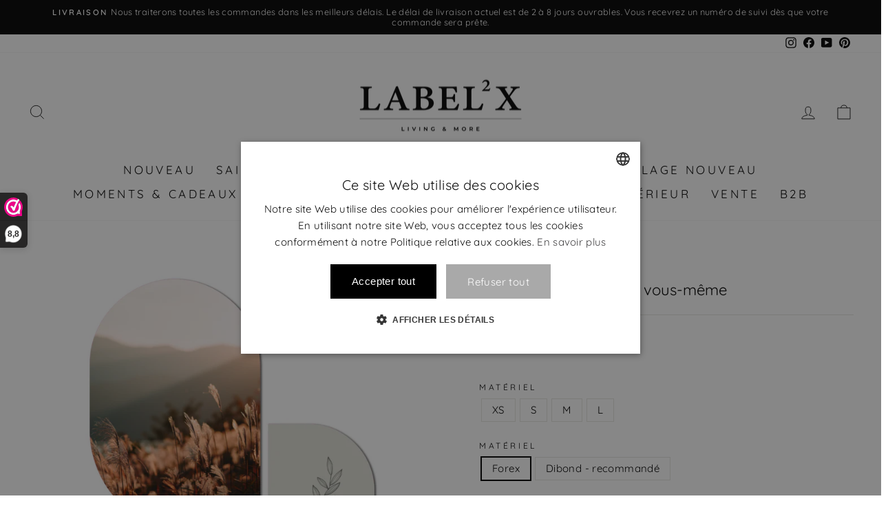

--- FILE ---
content_type: text/html; charset=utf-8
request_url: https://www.label2x.com/fr-fr/products/compiler-scandiart-ret-vous-meme
body_size: 95906
content:
                               













               

<!doctype html>
<html class="no-js" lang="fr" dir="ltr">
<head><link href="//www.label2x.com/cdn/shop/t/8/assets/bss-lock-settings.css?v=95453441924903251651769518434" rel="stylesheet" type="text/css" media="all" />
<meta name="google-site-verification" content="mSkzL27RadYen_ZPyUps1zwIr5PqNruCKo7y8p2dx0U" />
<meta name="google-site-verification" content="4sJbsHMCl4ZJXKxq7YptZ3iL7GhhLWOIMExoA0owUhc" />
  <script>
window.dataLayer = window.dataLayer || [];
window.dataLayer.push({

userType: "visitor",
customer: {
id: "",
lastOrder: "",
orderCount: "",
totalSpent: "",
tags: ""
},

});
</script>
  
  <!-- Google Tag Manager -->
<script>(function(w,d,s,l,i){w[l]=w[l]||[];w[l].push({'gtm.start':
new Date().getTime(),event:'gtm.js'});var f=d.getElementsByTagName(s)[0],
j=d.createElement(s),dl=l!='dataLayer'?'&l='+l:'';j.async=true;j.src=
'https://www.googletagmanager.com/gtm.js?id='+i+dl;f.parentNode.insertBefore(j,f);
})(window,document,'script','dataLayer','GTM-NNBMT3W');</script>
<!-- End Google Tag Manager -->

  
<!-- create a new Snippet called 'gtm-customer-events-storefront' and paste the below code into it -->

<!-- click tracking -->
<script>
    // function that gets the path of the clicked element. Borrowed from Simo Ahava. https://www.simoahava.com/analytics/create-css-path-variable-for-click-element/
   function gtm_get_click_element_path(element) {
    var el = element;
    if (el instanceof Node) {
      // Build the list of elements along the path
      var elList = [];
      do {
        if (el instanceof Element) {
          var classString = el.classList ? [].slice.call(el.classList).join('.') : '';
          var elementName = (el.tagName ? el.tagName.toLowerCase() : '') + 
              (classString ? '.' + classString : '') + 
              (el.id ? '#' + el.id : '');
          if (elementName) elList.unshift(elementName);
        }
        el = el.parentNode
      } while (el != null);
      // Get the stringified element object name
      var objString = element.toString().match(/\[object (\w+)\]/);
      var elementType = objString ? objString[1] : element.toString();
      var cssString = elList.join(' > ');
      // Return the CSS path as a string, prefixed with the element object name
      return cssString ? elementType + ': ' + cssString : elementType;
    }
   }
    
   window.addEventListener("click", function(event){

     // track clicks on any element and push it to Shopify customer events
     Shopify.analytics.publish("custom_click",{
         click_element : gtm_get_click_element_path(event.target) || '',
         click_id : event.target.id || '',
         click_classes : event.target.className || '',
         click_text : event.target.innerText || '',
         click_target : event.target.target || '',
         click_url : event.target.href || ''
     });

     // track link clicks and push it to Shopify customer events
     var closestLink = event.target.closest('a')
     if (closestLink){
       Shopify.analytics.publish("custom_link_click",{
         click_element : gtm_get_click_element_path(closestLink.target) || '',
         click_id : closestLink.id || '',
         click_classes : closestLink.className || '',
         click_text : closestLink.innerText || '',
         click_target : closestLink.target || '',
         click_url : closestLink.href || ''
       })
     }
  });
</script>
<!-- end of click tracking -->


  <meta charset="utf-8">
  <meta http-equiv="X-UA-Compatible" content="IE=edge,chrome=1">
  <meta name="viewport" content="width=device-width,initial-scale=1">
  <meta name="theme-color" content="#111111">
  <link rel="canonical" href="https://www.label2x.com/fr-fr/products/compiler-scandiart-ret-vous-meme">
  <link rel="preconnect" href="https://cdn.shopify.com">
  <link rel="preconnect" href="https://fonts.shopifycdn.com">
  <link rel="dns-prefetch" href="https://productreviews.shopifycdn.com">
  <link rel="dns-prefetch" href="https://ajax.googleapis.com">
  <link rel="dns-prefetch" href="https://maps.googleapis.com">
  <link rel="dns-prefetch" href="https://maps.gstatic.com"><link rel="shortcut icon" href="//www.label2x.com/cdn/shop/files/initaalogokleiner_48409d88-ffa0-48c5-adf3-1b5591f6d23d_32x32.png?v=1738605599" type="image/png" /><title>Cercle mural coucher de soleil rouge
&ndash; Label2X B.V.
</title>
<meta name="description" content="Ce cercle mural convient à l&#39;intérieur (Forex et Dibond) et à l&#39;extérieur (Dibond) et est très amusant à utiliser seul ou en combinaison avec d&#39;autres cercles pour égayer votre intérieur ou votre mur extérieur dans le jardin. N.B. : La couleur du produit à recevoir peut être légèrement différente de la couleur du produit à recevoir."><meta property="og:site_name" content="Label2X B.V.">
  <meta property="og:url" content="https://www.label2x.com/fr-fr/products/compiler-scandiart-ret-vous-meme">
  <meta property="og:title" content="Compiler Scandiart Ret vous-même">
  <meta property="og:type" content="product">
  <meta property="og:description" content="Ce cercle mural convient à l&#39;intérieur (Forex et Dibond) et à l&#39;extérieur (Dibond) et est très amusant à utiliser seul ou en combinaison avec d&#39;autres cercles pour égayer votre intérieur ou votre mur extérieur dans le jardin. N.B. : La couleur du produit à recevoir peut être légèrement différente de la couleur du produit à recevoir."><meta property="og:image" content="http://www.label2x.com/cdn/shop/products/scandiart-scandiart-set-zelf-samenstellen-woonaccessoires-woondecoratie-49118157766982.png?v=1681380323">
    <meta property="og:image:secure_url" content="https://www.label2x.com/cdn/shop/products/scandiart-scandiart-set-zelf-samenstellen-woonaccessoires-woondecoratie-49118157766982.png?v=1681380323">
    <meta property="og:image:width" content="1156">
    <meta property="og:image:height" content="1108"><meta name="twitter:site" content="@">
  <meta name="twitter:card" content="summary_large_image">
  <meta name="twitter:title" content="Compiler Scandiart Ret vous-même">
  <meta name="twitter:description" content="Ce cercle mural convient à l&#39;intérieur (Forex et Dibond) et à l&#39;extérieur (Dibond) et est très amusant à utiliser seul ou en combinaison avec d&#39;autres cercles pour égayer votre intérieur ou votre mur extérieur dans le jardin. N.B. : La couleur du produit à recevoir peut être légèrement différente de la couleur du produit à recevoir.">
<style data-shopify>@font-face {
  font-family: Quicksand;
  font-weight: 400;
  font-style: normal;
  font-display: swap;
  src: url("//www.label2x.com/cdn/fonts/quicksand/quicksand_n4.bf8322a9d1da765aa396ad7b6eeb81930a6214de.woff2") format("woff2"),
       url("//www.label2x.com/cdn/fonts/quicksand/quicksand_n4.fa4cbd232d3483059e72b11f7239959a64c98426.woff") format("woff");
}

  @font-face {
  font-family: Quicksand;
  font-weight: 400;
  font-style: normal;
  font-display: swap;
  src: url("//www.label2x.com/cdn/fonts/quicksand/quicksand_n4.bf8322a9d1da765aa396ad7b6eeb81930a6214de.woff2") format("woff2"),
       url("//www.label2x.com/cdn/fonts/quicksand/quicksand_n4.fa4cbd232d3483059e72b11f7239959a64c98426.woff") format("woff");
}


  @font-face {
  font-family: Quicksand;
  font-weight: 600;
  font-style: normal;
  font-display: swap;
  src: url("//www.label2x.com/cdn/fonts/quicksand/quicksand_n6.2d744c302b66242b8689223a01c2ae7d363b7b45.woff2") format("woff2"),
       url("//www.label2x.com/cdn/fonts/quicksand/quicksand_n6.0d771117677705be6acb5844d65cf2b9cbf6ea3d.woff") format("woff");
}

  
  
</style><link href="//www.label2x.com/cdn/shop/t/8/assets/theme.css?v=110397406570419831841764315599" rel="stylesheet" type="text/css" media="all" />
<style data-shopify>:root {
    --typeHeaderPrimary: Quicksand;
    --typeHeaderFallback: sans-serif;
    --typeHeaderSize: 26px;
    --typeHeaderWeight: 400;
    --typeHeaderLineHeight: 1;
    --typeHeaderSpacing: 0.0em;

    --typeBasePrimary:Quicksand;
    --typeBaseFallback:sans-serif;
    --typeBaseSize: 15px;
    --typeBaseWeight: 400;
    --typeBaseSpacing: 0.025em;
    --typeBaseLineHeight: 1.2;

    --typeCollectionTitle: 18px;

    --iconWeight: 2px;
    --iconLinecaps: miter;

    
      --buttonRadius: 0px;
    

    --colorGridOverlayOpacity: 0.2;
  }

  .placeholder-content {
    background-image: linear-gradient(100deg, #ffffff 40%, #f7f7f7 63%, #ffffff 79%);
  }</style><script>
    document.documentElement.className = document.documentElement.className.replace('no-js', 'js');

    window.theme = window.theme || {};
    theme.routes = {
      home: "/fr-fr",
      cart: "/fr-fr/cart.js",
      cartPage: "/fr-fr/cart",
      cartAdd: "/fr-fr/cart/add.js",
      cartChange: "/fr-fr/cart/change.js",
      search: "/fr-fr/search"
    };
    theme.strings = {
      soldOut: "Épuisé",
      unavailable: "Non disponible",
      inStockLabel: "En stock",
      stockLabel: "Stock limité - [count] produit restant",
      willNotShipUntil: "Sera expédié après [date]",
      willBeInStockAfter: "Sera en stock à compter de [date]",
      waitingForStock: "Inventaire sur le chemin",
      savePrice: "Épargnez [saved_amount]",
      cartEmpty: "Votre panier est vide.",
      cartTermsConfirmation: "Vous devez accepter les termes et conditions de vente pour vérifier",
      searchCollections: "Collections:",
      searchPages: "Pages:",
      searchArticles: "Des articles:"
    };
    theme.settings = {
      dynamicVariantsEnable: true,
      cartType: "page",
      isCustomerTemplate: false,
      moneyFormat: "€{{amount_with_comma_separator}}",
      saveType: "percent",
      productImageSize: "square",
      productImageCover: false,
      predictiveSearch: true,
      predictiveSearchType: "product,article,page,collection",
      quickView: false,
      themeName: 'Impulse',
      themeVersion: "6.0.0"
    };
  </script>

  <script>window.performance && window.performance.mark && window.performance.mark('shopify.content_for_header.start');</script><meta name="google-site-verification" content="eCsd7VhzdAM3sC6mMEpRy5iONX_tAxb4SX-rR70LU4U">
<meta id="shopify-digital-wallet" name="shopify-digital-wallet" content="/47442788502/digital_wallets/dialog">
<meta name="shopify-checkout-api-token" content="358d35dfc923a46fc113d0422848fe3c">
<link rel="alternate" hreflang="x-default" href="https://www.label2x.com/products/scandiart-set-zelf-samenstellen">
<link rel="alternate" hreflang="nl" href="https://www.label2x.com/products/scandiart-set-zelf-samenstellen">
<link rel="alternate" hreflang="de-DE" href="https://www.label2x.com/de-de/products/kompilieren-sie-scandiart-und-setzen-sie-sich">
<link rel="alternate" hreflang="nl-DE" href="https://www.label2x.com/nl-de/products/scandiart-set-zelf-samenstellen">
<link rel="alternate" hreflang="fr-FR" href="https://www.label2x.com/fr-fr/products/compiler-scandiart-ret-vous-meme">
<link rel="alternate" hreflang="nl-FR" href="https://www.label2x.com/nl-fr/products/scandiart-set-zelf-samenstellen">
<link rel="alternate" hreflang="nl-BE" href="https://www.label2x.com/nl-be/products/scandiart-set-zelf-samenstellen">
<link rel="alternate" type="application/json+oembed" href="https://www.label2x.com/fr-fr/products/compiler-scandiart-ret-vous-meme.oembed">
<script async="async" src="/checkouts/internal/preloads.js?locale=fr-FR"></script>
<link rel="preconnect" href="https://shop.app" crossorigin="anonymous">
<script async="async" src="https://shop.app/checkouts/internal/preloads.js?locale=fr-FR&shop_id=47442788502" crossorigin="anonymous"></script>
<script id="apple-pay-shop-capabilities" type="application/json">{"shopId":47442788502,"countryCode":"NL","currencyCode":"EUR","merchantCapabilities":["supports3DS"],"merchantId":"gid:\/\/shopify\/Shop\/47442788502","merchantName":"Label2X B.V.","requiredBillingContactFields":["postalAddress","email"],"requiredShippingContactFields":["postalAddress","email"],"shippingType":"shipping","supportedNetworks":["visa","maestro","masterCard","amex"],"total":{"type":"pending","label":"Label2X B.V.","amount":"1.00"},"shopifyPaymentsEnabled":true,"supportsSubscriptions":true}</script>
<script id="shopify-features" type="application/json">{"accessToken":"358d35dfc923a46fc113d0422848fe3c","betas":["rich-media-storefront-analytics"],"domain":"www.label2x.com","predictiveSearch":true,"shopId":47442788502,"locale":"fr"}</script>
<script>var Shopify = Shopify || {};
Shopify.shop = "huisje-naampje-bordje.myshopify.com";
Shopify.locale = "fr";
Shopify.currency = {"active":"EUR","rate":"1.0"};
Shopify.country = "FR";
Shopify.theme = {"name":"Impulse Good","id":132738416894,"schema_name":"Impulse","schema_version":"6.0.0","theme_store_id":857,"role":"main"};
Shopify.theme.handle = "null";
Shopify.theme.style = {"id":null,"handle":null};
Shopify.cdnHost = "www.label2x.com/cdn";
Shopify.routes = Shopify.routes || {};
Shopify.routes.root = "/fr-fr/";</script>
<script type="module">!function(o){(o.Shopify=o.Shopify||{}).modules=!0}(window);</script>
<script>!function(o){function n(){var o=[];function n(){o.push(Array.prototype.slice.apply(arguments))}return n.q=o,n}var t=o.Shopify=o.Shopify||{};t.loadFeatures=n(),t.autoloadFeatures=n()}(window);</script>
<script>
  window.ShopifyPay = window.ShopifyPay || {};
  window.ShopifyPay.apiHost = "shop.app\/pay";
  window.ShopifyPay.redirectState = null;
</script>
<script id="shop-js-analytics" type="application/json">{"pageType":"product"}</script>
<script defer="defer" async type="module" src="//www.label2x.com/cdn/shopifycloud/shop-js/modules/v2/client.init-shop-cart-sync_Lpn8ZOi5.fr.esm.js"></script>
<script defer="defer" async type="module" src="//www.label2x.com/cdn/shopifycloud/shop-js/modules/v2/chunk.common_X4Hu3kma.esm.js"></script>
<script defer="defer" async type="module" src="//www.label2x.com/cdn/shopifycloud/shop-js/modules/v2/chunk.modal_BV0V5IrV.esm.js"></script>
<script type="module">
  await import("//www.label2x.com/cdn/shopifycloud/shop-js/modules/v2/client.init-shop-cart-sync_Lpn8ZOi5.fr.esm.js");
await import("//www.label2x.com/cdn/shopifycloud/shop-js/modules/v2/chunk.common_X4Hu3kma.esm.js");
await import("//www.label2x.com/cdn/shopifycloud/shop-js/modules/v2/chunk.modal_BV0V5IrV.esm.js");

  window.Shopify.SignInWithShop?.initShopCartSync?.({"fedCMEnabled":true,"windoidEnabled":true});

</script>
<script>
  window.Shopify = window.Shopify || {};
  if (!window.Shopify.featureAssets) window.Shopify.featureAssets = {};
  window.Shopify.featureAssets['shop-js'] = {"shop-cart-sync":["modules/v2/client.shop-cart-sync_hBo3gat_.fr.esm.js","modules/v2/chunk.common_X4Hu3kma.esm.js","modules/v2/chunk.modal_BV0V5IrV.esm.js"],"init-fed-cm":["modules/v2/client.init-fed-cm_BoVeauXL.fr.esm.js","modules/v2/chunk.common_X4Hu3kma.esm.js","modules/v2/chunk.modal_BV0V5IrV.esm.js"],"init-shop-email-lookup-coordinator":["modules/v2/client.init-shop-email-lookup-coordinator_CX4-Y-CZ.fr.esm.js","modules/v2/chunk.common_X4Hu3kma.esm.js","modules/v2/chunk.modal_BV0V5IrV.esm.js"],"init-windoid":["modules/v2/client.init-windoid_iuUmw7cp.fr.esm.js","modules/v2/chunk.common_X4Hu3kma.esm.js","modules/v2/chunk.modal_BV0V5IrV.esm.js"],"shop-button":["modules/v2/client.shop-button_DumFxEIo.fr.esm.js","modules/v2/chunk.common_X4Hu3kma.esm.js","modules/v2/chunk.modal_BV0V5IrV.esm.js"],"shop-cash-offers":["modules/v2/client.shop-cash-offers_BPdnZcGX.fr.esm.js","modules/v2/chunk.common_X4Hu3kma.esm.js","modules/v2/chunk.modal_BV0V5IrV.esm.js"],"shop-toast-manager":["modules/v2/client.shop-toast-manager_sjv6XvZD.fr.esm.js","modules/v2/chunk.common_X4Hu3kma.esm.js","modules/v2/chunk.modal_BV0V5IrV.esm.js"],"init-shop-cart-sync":["modules/v2/client.init-shop-cart-sync_Lpn8ZOi5.fr.esm.js","modules/v2/chunk.common_X4Hu3kma.esm.js","modules/v2/chunk.modal_BV0V5IrV.esm.js"],"init-customer-accounts-sign-up":["modules/v2/client.init-customer-accounts-sign-up_DQVKlaja.fr.esm.js","modules/v2/client.shop-login-button_DkHUpD44.fr.esm.js","modules/v2/chunk.common_X4Hu3kma.esm.js","modules/v2/chunk.modal_BV0V5IrV.esm.js"],"pay-button":["modules/v2/client.pay-button_DN6Ek-nh.fr.esm.js","modules/v2/chunk.common_X4Hu3kma.esm.js","modules/v2/chunk.modal_BV0V5IrV.esm.js"],"init-customer-accounts":["modules/v2/client.init-customer-accounts_BQOJrVdv.fr.esm.js","modules/v2/client.shop-login-button_DkHUpD44.fr.esm.js","modules/v2/chunk.common_X4Hu3kma.esm.js","modules/v2/chunk.modal_BV0V5IrV.esm.js"],"avatar":["modules/v2/client.avatar_BTnouDA3.fr.esm.js"],"init-shop-for-new-customer-accounts":["modules/v2/client.init-shop-for-new-customer-accounts_DW7xpOCZ.fr.esm.js","modules/v2/client.shop-login-button_DkHUpD44.fr.esm.js","modules/v2/chunk.common_X4Hu3kma.esm.js","modules/v2/chunk.modal_BV0V5IrV.esm.js"],"shop-follow-button":["modules/v2/client.shop-follow-button_CXr7UFuQ.fr.esm.js","modules/v2/chunk.common_X4Hu3kma.esm.js","modules/v2/chunk.modal_BV0V5IrV.esm.js"],"checkout-modal":["modules/v2/client.checkout-modal_CXg0VCPn.fr.esm.js","modules/v2/chunk.common_X4Hu3kma.esm.js","modules/v2/chunk.modal_BV0V5IrV.esm.js"],"shop-login-button":["modules/v2/client.shop-login-button_DkHUpD44.fr.esm.js","modules/v2/chunk.common_X4Hu3kma.esm.js","modules/v2/chunk.modal_BV0V5IrV.esm.js"],"lead-capture":["modules/v2/client.lead-capture_C9SxlK5K.fr.esm.js","modules/v2/chunk.common_X4Hu3kma.esm.js","modules/v2/chunk.modal_BV0V5IrV.esm.js"],"shop-login":["modules/v2/client.shop-login_DQBEMTrD.fr.esm.js","modules/v2/chunk.common_X4Hu3kma.esm.js","modules/v2/chunk.modal_BV0V5IrV.esm.js"],"payment-terms":["modules/v2/client.payment-terms_CokxZuo0.fr.esm.js","modules/v2/chunk.common_X4Hu3kma.esm.js","modules/v2/chunk.modal_BV0V5IrV.esm.js"]};
</script>
<script>(function() {
  var isLoaded = false;
  function asyncLoad() {
    if (isLoaded) return;
    isLoaded = true;
    var urls = ["https:\/\/cdn.prooffactor.com\/javascript\/dist\/1.0\/jcr-widget.js?account_id=shopify:huisje-naampje-bordje.myshopify.com\u0026shop=huisje-naampje-bordje.myshopify.com","https:\/\/storage.googleapis.com\/pinterest_pixel_scripts\/huisje-naampje-bordje.myshopify.com\/pinterest.js?shop=huisje-naampje-bordje.myshopify.com","https:\/\/cdn.shopify.com\/s\/files\/1\/0474\/4278\/8502\/t\/4\/assets\/globo.options.init.js?v=1622716363\u0026shop=huisje-naampje-bordje.myshopify.com","\/\/cdn.shopify.com\/proxy\/4a4fba88c7fe2584c9cb09c2b9f6f5423d2c6cf756e41e815b1ea6b15c4653f6\/tabs.tkdigital.dev\/scripts\/ne_smart_tabs_296ecdea5cbd4712bb54cb431ca0c099.js?shop=huisje-naampje-bordje.myshopify.com\u0026sp-cache-control=cHVibGljLCBtYXgtYWdlPTkwMA"];
    for (var i = 0; i < urls.length; i++) {
      var s = document.createElement('script');
      s.type = 'text/javascript';
      s.async = true;
      s.src = urls[i];
      var x = document.getElementsByTagName('script')[0];
      x.parentNode.insertBefore(s, x);
    }
  };
  if(window.attachEvent) {
    window.attachEvent('onload', asyncLoad);
  } else {
    window.addEventListener('load', asyncLoad, false);
  }
})();</script>
<script id="__st">var __st={"a":47442788502,"offset":3600,"reqid":"0f0339c3-1c31-4c4d-9f9b-e26c309f7b5e-1769910444","pageurl":"www.label2x.com\/fr-fr\/products\/compiler-scandiart-ret-vous-meme","u":"58c79497d29d","p":"product","rtyp":"product","rid":8367173894470};</script>
<script>window.ShopifyPaypalV4VisibilityTracking = true;</script>
<script id="captcha-bootstrap">!function(){'use strict';const t='contact',e='account',n='new_comment',o=[[t,t],['blogs',n],['comments',n],[t,'customer']],c=[[e,'customer_login'],[e,'guest_login'],[e,'recover_customer_password'],[e,'create_customer']],r=t=>t.map((([t,e])=>`form[action*='/${t}']:not([data-nocaptcha='true']) input[name='form_type'][value='${e}']`)).join(','),a=t=>()=>t?[...document.querySelectorAll(t)].map((t=>t.form)):[];function s(){const t=[...o],e=r(t);return a(e)}const i='password',u='form_key',d=['recaptcha-v3-token','g-recaptcha-response','h-captcha-response',i],f=()=>{try{return window.sessionStorage}catch{return}},m='__shopify_v',_=t=>t.elements[u];function p(t,e,n=!1){try{const o=window.sessionStorage,c=JSON.parse(o.getItem(e)),{data:r}=function(t){const{data:e,action:n}=t;return t[m]||n?{data:e,action:n}:{data:t,action:n}}(c);for(const[e,n]of Object.entries(r))t.elements[e]&&(t.elements[e].value=n);n&&o.removeItem(e)}catch(o){console.error('form repopulation failed',{error:o})}}const l='form_type',E='cptcha';function T(t){t.dataset[E]=!0}const w=window,h=w.document,L='Shopify',v='ce_forms',y='captcha';let A=!1;((t,e)=>{const n=(g='f06e6c50-85a8-45c8-87d0-21a2b65856fe',I='https://cdn.shopify.com/shopifycloud/storefront-forms-hcaptcha/ce_storefront_forms_captcha_hcaptcha.v1.5.2.iife.js',D={infoText:'Protégé par hCaptcha',privacyText:'Confidentialité',termsText:'Conditions'},(t,e,n)=>{const o=w[L][v],c=o.bindForm;if(c)return c(t,g,e,D).then(n);var r;o.q.push([[t,g,e,D],n]),r=I,A||(h.body.append(Object.assign(h.createElement('script'),{id:'captcha-provider',async:!0,src:r})),A=!0)});var g,I,D;w[L]=w[L]||{},w[L][v]=w[L][v]||{},w[L][v].q=[],w[L][y]=w[L][y]||{},w[L][y].protect=function(t,e){n(t,void 0,e),T(t)},Object.freeze(w[L][y]),function(t,e,n,w,h,L){const[v,y,A,g]=function(t,e,n){const i=e?o:[],u=t?c:[],d=[...i,...u],f=r(d),m=r(i),_=r(d.filter((([t,e])=>n.includes(e))));return[a(f),a(m),a(_),s()]}(w,h,L),I=t=>{const e=t.target;return e instanceof HTMLFormElement?e:e&&e.form},D=t=>v().includes(t);t.addEventListener('submit',(t=>{const e=I(t);if(!e)return;const n=D(e)&&!e.dataset.hcaptchaBound&&!e.dataset.recaptchaBound,o=_(e),c=g().includes(e)&&(!o||!o.value);(n||c)&&t.preventDefault(),c&&!n&&(function(t){try{if(!f())return;!function(t){const e=f();if(!e)return;const n=_(t);if(!n)return;const o=n.value;o&&e.removeItem(o)}(t);const e=Array.from(Array(32),(()=>Math.random().toString(36)[2])).join('');!function(t,e){_(t)||t.append(Object.assign(document.createElement('input'),{type:'hidden',name:u})),t.elements[u].value=e}(t,e),function(t,e){const n=f();if(!n)return;const o=[...t.querySelectorAll(`input[type='${i}']`)].map((({name:t})=>t)),c=[...d,...o],r={};for(const[a,s]of new FormData(t).entries())c.includes(a)||(r[a]=s);n.setItem(e,JSON.stringify({[m]:1,action:t.action,data:r}))}(t,e)}catch(e){console.error('failed to persist form',e)}}(e),e.submit())}));const S=(t,e)=>{t&&!t.dataset[E]&&(n(t,e.some((e=>e===t))),T(t))};for(const o of['focusin','change'])t.addEventListener(o,(t=>{const e=I(t);D(e)&&S(e,y())}));const B=e.get('form_key'),M=e.get(l),P=B&&M;t.addEventListener('DOMContentLoaded',(()=>{const t=y();if(P)for(const e of t)e.elements[l].value===M&&p(e,B);[...new Set([...A(),...v().filter((t=>'true'===t.dataset.shopifyCaptcha))])].forEach((e=>S(e,t)))}))}(h,new URLSearchParams(w.location.search),n,t,e,['guest_login'])})(!0,!0)}();</script>
<script integrity="sha256-4kQ18oKyAcykRKYeNunJcIwy7WH5gtpwJnB7kiuLZ1E=" data-source-attribution="shopify.loadfeatures" defer="defer" src="//www.label2x.com/cdn/shopifycloud/storefront/assets/storefront/load_feature-a0a9edcb.js" crossorigin="anonymous"></script>
<script crossorigin="anonymous" defer="defer" src="//www.label2x.com/cdn/shopifycloud/storefront/assets/shopify_pay/storefront-65b4c6d7.js?v=20250812"></script>
<script data-source-attribution="shopify.dynamic_checkout.dynamic.init">var Shopify=Shopify||{};Shopify.PaymentButton=Shopify.PaymentButton||{isStorefrontPortableWallets:!0,init:function(){window.Shopify.PaymentButton.init=function(){};var t=document.createElement("script");t.src="https://www.label2x.com/cdn/shopifycloud/portable-wallets/latest/portable-wallets.fr.js",t.type="module",document.head.appendChild(t)}};
</script>
<script data-source-attribution="shopify.dynamic_checkout.buyer_consent">
  function portableWalletsHideBuyerConsent(e){var t=document.getElementById("shopify-buyer-consent"),n=document.getElementById("shopify-subscription-policy-button");t&&n&&(t.classList.add("hidden"),t.setAttribute("aria-hidden","true"),n.removeEventListener("click",e))}function portableWalletsShowBuyerConsent(e){var t=document.getElementById("shopify-buyer-consent"),n=document.getElementById("shopify-subscription-policy-button");t&&n&&(t.classList.remove("hidden"),t.removeAttribute("aria-hidden"),n.addEventListener("click",e))}window.Shopify?.PaymentButton&&(window.Shopify.PaymentButton.hideBuyerConsent=portableWalletsHideBuyerConsent,window.Shopify.PaymentButton.showBuyerConsent=portableWalletsShowBuyerConsent);
</script>
<script data-source-attribution="shopify.dynamic_checkout.cart.bootstrap">document.addEventListener("DOMContentLoaded",(function(){function t(){return document.querySelector("shopify-accelerated-checkout-cart, shopify-accelerated-checkout")}if(t())Shopify.PaymentButton.init();else{new MutationObserver((function(e,n){t()&&(Shopify.PaymentButton.init(),n.disconnect())})).observe(document.body,{childList:!0,subtree:!0})}}));
</script>
<link id="shopify-accelerated-checkout-styles" rel="stylesheet" media="screen" href="https://www.label2x.com/cdn/shopifycloud/portable-wallets/latest/accelerated-checkout-backwards-compat.css" crossorigin="anonymous">
<style id="shopify-accelerated-checkout-cart">
        #shopify-buyer-consent {
  margin-top: 1em;
  display: inline-block;
  width: 100%;
}

#shopify-buyer-consent.hidden {
  display: none;
}

#shopify-subscription-policy-button {
  background: none;
  border: none;
  padding: 0;
  text-decoration: underline;
  font-size: inherit;
  cursor: pointer;
}

#shopify-subscription-policy-button::before {
  box-shadow: none;
}

      </style>

<script>window.performance && window.performance.mark && window.performance.mark('shopify.content_for_header.end');</script> <script defer style="display:none!important;"> window.BSS_Login_Analytics = window.BSS_Login_Analytics || {}; window.BSS_Login_Analytics.lastRuleUpdated = '1970-01-01T00:00:00.000Z'; function getCookie(name) { const value = `; ${document.cookie}`; const parts = value.split(`; ${name}=`); if (parts.length === 2) return parts.pop().split(';').shift(); } function getSessionId() { function generateId() { let randomID = null; if (typeof window.crypto === 'undefined' || typeof window.crypto.randomUUID !== 'function') { randomID = 'xxxxxxxx-xxxx-4xxx-yxxx-xxxxxxxxxxxx'.replace(/[xy]/g, function (c) { const r = Math.random() * 16 | 0; const v = c === 'x' ? r : (r & 0x3 | 0x8); return v.toString(16); }); }; randomID = window.crypto.randomUUID(); window.localStorage.setItem('bss-login-session-id', randomID); return randomID; } let lsSession = window.localStorage.getItem('bss-login-session-id'); let cookieSession = getCookie('_shopify_y'); return lsSession || cookieSession || generateId(); } window.BSS_Login_Analytics.sessionId = getSessionId(); window.BSS_Login_Analytics.customer = { id: '', email: '', first_name: '', last_name: '', tags: '', }; window.BSS_Login_Analytics.market = { code: 'FR', name: 'France', }; window.BSS_Login_Analytics.reportList = []; window.BSS_Login_Analytics.shouldReport = false; window.BSS_Login_Analytics.reported = false; var bss_lock_checkEvents = ['wheel', 'touchstart', 'keydown', 'mousedown']; window.BSS_Login_Analytics.executeReport = function () { window.BSS_Login_Analytics.shouldReport = true; if (window.BSS_Login_Analytics.shouldReport && !window.BSS_Login_Analytics.reported) { window.BSS_Login_Analytics.reported = true; window.BSS_Login_Analytics.reportList.forEach(fn => fn()); bss_lock_checkEvents.forEach(e => window.removeEventListener(e, window.BSS_Login_Analytics.executeReport) ); } }; bss_lock_checkEvents.forEach(e => window.addEventListener(e, window.BSS_Login_Analytics.executeReport) ); </script> 

  <script src="//www.label2x.com/cdn/shop/t/8/assets/vendor-scripts-v11.js" defer="defer"></script><script src="//www.label2x.com/cdn/shop/t/8/assets/theme.js?v=47592256396192681461652808766" defer="defer"></script><script>
  !function(t,n){var e=n.loyaltylion||[];if(!e.isLoyaltyLion){n.loyaltylion=e,void 0===n.lion&&(n.lion=e),e.version=2,e.isLoyaltyLion=!0;var o=n.URLSearchParams,i=n.sessionStorage,r="ll_loader_revision",a=(new Date).toISOString().replace(/-/g,""),s="function"==typeof o?function(){try{var t=new o(n.location.search).get(r);return t&&i.setItem(r,t),i.getItem(r)}catch(t){return""}}():null;c("https://sdk.loyaltylion.net/static/2/"+a.slice(0,8)+"/loader"+(s?"-"+s:"")+".js");var l=!1;e.init=function(t){if(l)throw new Error("Cannot call lion.init more than once");l=!0;var n=e._token=t.token;if(!n)throw new Error("Token must be supplied to lion.init");var o=[];function i(t,n){t[n]=function(){o.push([n,Array.prototype.slice.call(arguments,0)])}}"_push configure bootstrap shutdown on removeListener authenticateCustomer".split(" ").forEach(function(t){i(e,t)}),c("https://sdk.loyaltylion.net/sdk/start/"+a.slice(0,11)+"/"+n+".js"),e._initData=t,e._buffer=o}}function c(n){var e=t.getElementsByTagName("script")[0],o=t.createElement("script");o.src=n,o.crossOrigin="",e.parentNode.insertBefore(o,e)}}(document,window);

  
    
      loyaltylion.init({ token: "5683e67a5b5160fc773fe145ac2d7b8d" });
    
  
</script>
<!-- BEGIN app block: shopify://apps/printlane/blocks/app-embed/65e75e18-2d15-42fd-99e4-95daf8c89e93 -->

  <!-- Printlane: start include -->
  <script type="text/javascript">
    (function() {
      window.printlane_shopify_data = window.colorlab_shopify_data = {
        cartRowSelector: '.Article du panier',
        currentVariantId: '46508972933446',
        customizableVariants: [{"templateId":"scandiart-set-zelf-samenstellen","variantId":"all"}],
        generateThumbnail: true,
        pageType: 'product',
        productFormSelector: 'formulaire[action*="/cart/add"]',
        rootLocale: 'fr' || document.documentElement.lang
      };
    })();
  </script>
  <script src="https://designer.printlane.com/js/shopify/47442788502.js" async="async" importance="high"></script>
  <!-- Printlane: end include -->

<!-- END app block --><!-- BEGIN app block: shopify://apps/zepto-product-personalizer/blocks/product_personalizer_main/7411210d-7b32-4c09-9455-e129e3be4729 --><!-- BEGIN app snippet: product-personalizer -->



  
 
 

<!-- END app snippet -->
<!-- BEGIN app snippet: zepto_common --><script>
var pplr_cart = {"note":null,"attributes":{},"original_total_price":0,"total_price":0,"total_discount":0,"total_weight":0.0,"item_count":0,"items":[],"requires_shipping":false,"currency":"EUR","items_subtotal_price":0,"cart_level_discount_applications":[],"checkout_charge_amount":0};
var pplr_shop_currency = "EUR";
var pplr_enabled_currencies_size = 1;
var pplr_money_formate = "€{{amount_with_comma_separator}}";
var pplr_manual_theme_selector=["CartCount span","tr:has([name*=updates]) , .cart__table-row , .cart-drawer__item , .cart-item , .ajaxcart__row , .ajaxcart__product , [data-products]  .cart__item , .CartItem , .cart__row.cart-item:not(.ajaxcart_row) , .cart__row.responsive-table__row , .mini-products-list .item , .cart-product-item , .cart-product , .product-id.item-row , .cart-summary-item-container , .cart-item.cf , .js_cart_item , .cart__card","tr img:first,.cart-drawer__options , .cart-item__image ,  .AspectRatio img",".line-item__title, .meta span,.cart-drawer__options:last-of-type , .cart-drawer__item-properties , .cart__properties , .CartItem__PropertyList , .cart__item-meta .cart__product-properties , .properties , .item-details h6 small",".cart__item--price .cart__price , .CartItem__Price , .cart-collateral .price , .cart-summary-item__price-current , .cart_price .transcy-money , .bcpo-cart-item-original-price  ,  .final-price , .price-box span , .saso-cart-item-price  , .cart-drawer__item-price-container .cart-item__price , .cart-drawer__price .cart-item__original-price",".grid__item.one-half.text-right , .ajaxcart__price , .ajaxcart_product-price , .saso-cart-item-line-price , .cart__price .money , .bcpo-cart-item-original-line-price , .cart__item-total ,  .cart-item-total .money , .cart--total .price",".pplr_item_remove",".ajaxcart__qty , .PageContent , #CartContainer , .cart-summary-item__quantity , .nt_fk_canvas , .cart__cell--quantity , #mainContent , .cart-drawer__content , .cart__table tbody",".header__cart-price-bubble span[data-cart-price-bubble] , .cart-drawer__subtotal-value , .cart-drawer__subtotal-number , .ajaxcart__subtotal .grid .grid__item.one-third.text-right , .ajaxcart__subtotal , .cart__footer__value[data-cart-final] , .text-right.price.price--amount .price ,  .cart__item-sub div[data-subtotal] , .cart-cost .money , .cart__subtotal .money , .amount .theme-money , .cart_tot_price .transcy-money , .cart__total__money , .cart-subtotal__price , .cart__subtotal , .cart__subtotal-price .wcp-original-cart-total , #CartCost","form[action*=cart] [name=checkout]","Click To View Image"];
</script>
<script defer src="//cdn-zeptoapps.com/product-personalizer/pplr_common.js?v=01" ></script><!-- END app snippet -->

<!-- END app block --><!-- BEGIN app block: shopify://apps/hulk-form-builder/blocks/app-embed/b6b8dd14-356b-4725-a4ed-77232212b3c3 --><!-- BEGIN app snippet: hulkapps-formbuilder-theme-ext --><script type="text/javascript">
  
  if (typeof window.formbuilder_customer != "object") {
        window.formbuilder_customer = {}
  }

  window.hulkFormBuilder = {
    form_data: {"form_m1tGwsnsQG_Tl_b67E1kCQ":{"uuid":"m1tGwsnsQG_Tl_b67E1kCQ","form_name":"My Form","form_data":{"div_back_gradient_1":"#fff","div_back_gradient_2":"#fff","back_color":"#e4e4d7","form_title":"\u003ch3\u003eAanvraag indienen\u003c\/h3\u003e\n","form_submit":"Aanvraag indienen","after_submit":"hideAndmessage","after_submit_msg":"","captcha_enable":"no","label_style":"blockLabels","input_border_radius":"10","back_type":"color","input_back_color":"#fff","input_back_color_hover":"#fff","back_shadow":"none","label_font_clr":"#333333","input_font_clr":"#333333","button_align":"fullBtn","button_clr":"#fff","button_back_clr":"#333333","button_border_radius":"10","form_width":"600px","form_border_size":"10","form_border_clr":"#e4e4d7","form_border_radius":"10","label_font_size":"14","input_font_size":"12","button_font_size":"16","form_padding":"35","input_border_color":"#ccc","input_border_color_hover":"#ccc","btn_border_clr":"#333333","btn_border_size":"1","form_name":"My Form","":"","form_emails":"","admin_email_subject":"New form submission received.","admin_email_message":"Hi [first-name of store owner],\u003cbr\u003eSomeone just submitted a response to your form.\u003cbr\u003ePlease find the details below:","form_access_message":"\u003cp\u003ePlease login to access the form\u003cbr\u003eDo not have an account? Create account\u003c\/p\u003e","form_banner_alignment":"left","input_font_family":"Quicksand","label_font_family":"Quicksand","formElements":[{"type":"text","position":0,"label":"Naam","customClass":"","halfwidth":"yes","Conditions":{},"required":"yes","page_number":1},{"type":"text","position":1,"label":"Achternaam","halfwidth":"yes","Conditions":{},"required":"yes","page_number":1},{"type":"email","position":2,"label":"Email","required":"yes","email_confirm":"yes","Conditions":{},"page_number":1},{"Conditions":{},"type":"text","position":3,"label":"Winkel \/ Webshop naam","required":"yes","centerfield":"no","halfwidth":"no","page_number":1},{"Conditions":{},"type":"text","position":4,"label":"Kvk nummer","required":"yes","page_number":1},{"type":"textarea","position":5,"label":"Wat wil je graag verkopen?","required":"yes","Conditions":{},"page_number":1}]},"is_spam_form":false,"shop_uuid":"4kXS1-dpr0Fxc64pXnRPbA","shop_timezone":"Europe\/Amsterdam","shop_id":147612,"shop_is_after_submit_enabled":false,"shop_shopify_plan":"professional","shop_shopify_domain":"huisje-naampje-bordje.myshopify.com","shop_remove_watermark":false,"shop_created_at":"2025-08-29T10:08:39.481-05:00"}},
    shop_data: {"shop_4kXS1-dpr0Fxc64pXnRPbA":{"shop_uuid":"4kXS1-dpr0Fxc64pXnRPbA","shop_timezone":"Europe\/Amsterdam","shop_id":147612,"shop_is_after_submit_enabled":false,"shop_shopify_plan":"Shopify","shop_shopify_domain":"huisje-naampje-bordje.myshopify.com","shop_created_at":"2025-08-29T10:08:39.481-05:00","is_skip_metafield":false,"shop_deleted":false,"shop_disabled":false}},
    settings_data: {"shop_settings":{"shop_customise_msgs":[],"default_customise_msgs":{"is_required":"is required","thank_you":"Thank you! The form was submitted successfully.","processing":"Processing...","valid_data":"Please provide valid data","valid_email":"Provide valid email format","valid_tags":"HTML Tags are not allowed","valid_phone":"Provide valid phone number","valid_captcha":"Please provide valid captcha response","valid_url":"Provide valid URL","only_number_alloud":"Provide valid number in","number_less":"must be less than","number_more":"must be more than","image_must_less":"Image must be less than 20MB","image_number":"Images allowed","image_extension":"Invalid extension! Please provide image file","error_image_upload":"Error in image upload. Please try again.","error_file_upload":"Error in file upload. Please try again.","your_response":"Your response","error_form_submit":"Error occur.Please try again after sometime.","email_submitted":"Form with this email is already submitted","invalid_email_by_zerobounce":"The email address you entered appears to be invalid. Please check it and try again.","download_file":"Download file","card_details_invalid":"Your card details are invalid","card_details":"Card details","please_enter_card_details":"Please enter card details","card_number":"Card number","exp_mm":"Exp MM","exp_yy":"Exp YY","crd_cvc":"CVV","payment_value":"Payment amount","please_enter_payment_amount":"Please enter payment amount","address1":"Address line 1","address2":"Address line 2","city":"City","province":"Province","zipcode":"Zip code","country":"Country","blocked_domain":"This form does not accept addresses from","file_must_less":"File must be less than 20MB","file_extension":"Invalid extension! Please provide file","only_file_number_alloud":"files allowed","previous":"Previous","next":"Next","must_have_a_input":"Please enter at least one field.","please_enter_required_data":"Please enter required data","atleast_one_special_char":"Include at least one special character","atleast_one_lowercase_char":"Include at least one lowercase character","atleast_one_uppercase_char":"Include at least one uppercase character","atleast_one_number":"Include at least one number","must_have_8_chars":"Must have 8 characters long","be_between_8_and_12_chars":"Be between 8 and 12 characters long","please_select":"Please Select","phone_submitted":"Form with this phone number is already submitted","user_res_parse_error":"Error while submitting the form","valid_same_values":"values must be same","product_choice_clear_selection":"Clear Selection","picture_choice_clear_selection":"Clear Selection","remove_all_for_file_image_upload":"Remove All","invalid_file_type_for_image_upload":"You can't upload files of this type.","invalid_file_type_for_signature_upload":"You can't upload files of this type.","max_files_exceeded_for_file_upload":"You can not upload any more files.","max_files_exceeded_for_image_upload":"You can not upload any more files.","file_already_exist":"File already uploaded","max_limit_exceed":"You have added the maximum number of text fields.","cancel_upload_for_file_upload":"Cancel upload","cancel_upload_for_image_upload":"Cancel upload","cancel_upload_for_signature_upload":"Cancel upload"},"shop_blocked_domains":[]}},
    features_data: {"shop_plan_features":{"shop_plan_features":["unlimited-forms","full-design-customization","export-form-submissions","multiple-recipients-for-form-submissions","multiple-admin-notifications","enable-captcha","unlimited-file-uploads","save-submitted-form-data","set-auto-response-message","conditional-logic","form-banner","save-as-draft-facility","include-user-response-in-admin-email","disable-form-submission","file-upload"]}},
    shop: null,
    shop_id: null,
    plan_features: null,
    validateDoubleQuotes: false,
    assets: {
      extraFunctions: "https://cdn.shopify.com/extensions/019bb5ee-ec40-7527-955d-c1b8751eb060/form-builder-by-hulkapps-50/assets/extra-functions.js",
      extraStyles: "https://cdn.shopify.com/extensions/019bb5ee-ec40-7527-955d-c1b8751eb060/form-builder-by-hulkapps-50/assets/extra-styles.css",
      bootstrapStyles: "https://cdn.shopify.com/extensions/019bb5ee-ec40-7527-955d-c1b8751eb060/form-builder-by-hulkapps-50/assets/theme-app-extension-bootstrap.css"
    },
    translations: {
      htmlTagNotAllowed: "HTML Tags are not allowed",
      sqlQueryNotAllowed: "SQL Queries are not allowed",
      doubleQuoteNotAllowed: "Double quotes are not allowed",
      vorwerkHttpWwwNotAllowed: "The words \u0026#39;http\u0026#39; and \u0026#39;www\u0026#39; are not allowed. Please remove them and try again.",
      maxTextFieldsReached: "You have added the maximum number of text fields.",
      avoidNegativeWords: "Avoid negative words: Don\u0026#39;t use negative words in your contact message.",
      customDesignOnly: "This form is for custom designs requests. For general inquiries please contact our team at info@stagheaddesigns.com",
      zerobounceApiErrorMsg: "We couldn\u0026#39;t verify your email due to a technical issue. Please try again later.",
    }

  }

  

  window.FbThemeAppExtSettingsHash = {}
  
</script><!-- END app snippet --><!-- END app block --><!-- BEGIN app block: shopify://apps/webwinkelkeur/blocks/sidebar/c3ac2bcb-63f1-40d3-9622-f307cd559ad3 -->
    <script>
        (function (n, r) {
            var e = document.createElement("script");
            e.async = !0, e.src = n + "/sidebar.js?id=" + r + "&c=" + c(10, r);
            var t = document.getElementsByTagName("script")[0];
            t.parentNode.insertBefore(e, t);

            function c(s, i) {
                var o = Date.now(), a = s * 6e4, _ = (Math.sin(i) || 0) * a;
                return Math.floor((o + _) / a)
            }
        })("https://dashboard.webwinkelkeur.nl", 1209614);
    </script>


<!-- END app block --><!-- BEGIN app block: shopify://apps/bss-b2b-solution/blocks/config-header/451233f2-9631-4c49-8b6f-057e4ebcde7f -->

<script id="bss-b2b-config-data">
  	if (typeof BSS_B2B == 'undefined') {
  		var BSS_B2B = {};
	}

	
        BSS_B2B.storeId = 29601;
        BSS_B2B.currentPlan = "false";
        BSS_B2B.planCode = "advanced";
        BSS_B2B.shopModules = JSON.parse('[{"code":"qb","status":1},{"code":"cp","status":0},{"code":"act","status":0},{"code":"form","status":1},{"code":"tax_exempt","status":0},{"code":"amo","status":1},{"code":"mc","status":0},{"code":"public_api","status":0},{"code":"dc","status":0},{"code":"cart_note","status":0},{"code":"mo","status":0},{"code":"tax_display","status":0},{"code":"sr","status":0},{"code":"bogo","status":0},{"code":"qi","status":0},{"code":"ef","status":0},{"code":"pl","status":0},{"code":"nt","status":0}]');
        BSS_B2B.version = 3;
        var bssB2bApiServer = "https://b2b-solution-api.bsscommerce.com";
        var bssB2bCmsUrl = "https://b2b-solution.bsscommerce.com";
        var bssGeoServiceUrl = "https://geo-ip-service.bsscommerce.com";
        var bssB2bCheckoutUrl = "https://b2b-solution-checkout.bsscommerce.com";
    

	
		BSS_B2B.integrationApp = null;
	

	

	
	
	
		
		BSS_B2B.qbRules = [].concat([{"id":867058,"name":"Tegeltjes staffel","priority":0,"apply_to":3,"customer_ids":"4179867959446","customer_tags":"","product_condition_type":2,"product_ids":"","product_collections":"608609206598","product_tags":"","rule_type":1,"rule_setting":0,"qty_table":[{"id":4245723,"rule_id":867058,"qty_from":10,"qty_to":49,"discount_type":2,"discount_value":40,"createdAt":"2026-01-27T12:16:01.000Z","updatedAt":"2026-01-27T12:16:01.000Z"},{"id":4245724,"rule_id":867058,"qty_from":50,"qty_to":99,"discount_type":2,"discount_value":50,"createdAt":"2026-01-27T12:16:01.000Z","updatedAt":"2026-01-27T12:16:01.000Z"},{"id":4245725,"rule_id":867058,"qty_from":100,"qty_to":249,"discount_type":2,"discount_value":60,"createdAt":"2026-01-27T12:16:01.000Z","updatedAt":"2026-01-27T12:16:01.000Z"},{"id":4245726,"rule_id":867058,"qty_from":250,"qty_to":null,"discount_type":2,"discount_value":67,"createdAt":"2026-01-27T12:16:01.000Z","updatedAt":"2026-01-27T12:16:01.000Z"}],"amount_table":[],"exc_customer_tags":"","exclude_from":0,"exc_customers":"","createdAt":"2026-01-27T12:16:01.000Z","qb_table_type":0,"product_variants":"","exc_product_type":1,"exc_specific_products":"14861953597766,8920133140806,8776848441670,8723592479046,8913732010310,14850201878854","exc_product_collections":"","exc_product_tags":"","exc_product_variants":"","start_date":"2026-01-27T12:16:00.000Z","end_date":"2026-01-27T12:16:00.000Z","start_time":"13:16:00","end_time":"13:16:00","enable_end_date":0,"market_condition_type":0,"allowed_regions":[],"token":"j1ktA8qv70cd3+w2qAhRpT+E3vUjGtG/tU7U0bICEjE="},{"id":867059,"name":"Tegelhouders staffel","priority":0,"apply_to":3,"customer_ids":"4179867959446,24613119557958","customer_tags":"","product_condition_type":1,"product_ids":"8920133140806,14861953597766,8776848441670,8723592479046,8913732010310,14850201878854","product_collections":"","product_tags":"","rule_type":1,"rule_setting":0,"qty_table":[{"id":4245727,"rule_id":867059,"qty_from":10,"qty_to":null,"discount_type":2,"discount_value":40,"createdAt":"2026-01-27T12:29:56.000Z","updatedAt":"2026-01-27T12:29:56.000Z"}],"amount_table":[],"exc_customer_tags":"","exclude_from":0,"exc_customers":"","createdAt":"2026-01-27T12:29:56.000Z","qb_table_type":0,"product_variants":"","exc_product_type":0,"exc_specific_products":"","exc_product_collections":"","exc_product_tags":"","exc_product_variants":"","start_date":"2026-01-27T12:29:56.000Z","end_date":"2026-01-27T12:29:56.000Z","start_time":"13:29:00","end_time":"13:29:00","enable_end_date":0,"market_condition_type":0,"allowed_regions":[],"token":"GfAywCfeOF/f/Qmlzz2Naw/Xi2vfdpErdMzd7jDmDao="}],[],[],[],[],);

		
			BSS_B2B.qbTranslations = {"table_header_text":"Show discount details based on quantity range","table_qty_range_text":"Quantity Range","table_header_text_ab":"Show discount details based on amount range","table_amount_range_text":"Amount Range","table_discount_text":"Discount","flat_price_suffix":"each","price_applied":"Price Applied","minimum_quantity":"Minimum Quantity","maximum_quantity":"Maximum Quantity","minimum_amount":"Minimum Amount","maximum_amount":"Maximum Amount","buy":"Buy","off":"off!","for":"for","messageOneColumn":"Message the user sees about the product","quantity_text":"Quantity","amount_text":"Amount","unitQuantity_text":"Unit Quantity","unitPrice_text":"Unit Price","total":"Total"};
		

		BSS_B2B.qbSettings = {"page_show_qb_table":["0","1","2"],"show_multiple_table":0,"position_qb_table":"1","max_or_min_qty":1};
		BSS_B2B.designTables = {"header_table_background":"#000000","text_header_table_color":"#ffffff","table_background_color":"#ffffff","title_table_background":"#ffffff","text_title_table_color":"#000000","text_table_color":"#000000","row_click_background_color":"#a7a7a7","row_click_text_color":"#008000","border_radius_table":"0","text_align_herder_table":"center","header_text_size":"14","config_inner_padding_text_header":"4","border_style_table":"solid","border_color_table":"#000000","border_width_table":"1","hide_rule_name":0,"hide_table_header":0,"hide_column_title":0};
	
	
		
		
		BSS_B2B.amoRules = [];
		
			BSS_B2B.amoTranslations = {"at_least_text":"You must choose at least","up_to_text":"You can only choose up to","product_text":"product(s)","warning_text":"Warning","warning_minimum_order_text":"Your order amount must be greater than (or equal to)","warning_maximum_order_text":"Your order amount must be less than (or equal to)","min_amount_product":"Please select an amount of at least","min_quantity_product":"Please select at least","max_amount_product":"Please select an amount of up to","max_quantity_product":"Please select up to"};
		
		BSS_B2B.amoSettings = {"headerBackgroundColor":"#ff9800","contentBackgroundColor":"#ffffff","headerTextColor":"#ffffff","contentTextColor":"#000000","amoType":0,"display_notify_message":0,"popup_position":0,"show_products":0};
	
	
	
	
	
	
	
	
	
	
		BSS_B2B.rfGeneralSettings = {"form_success_notification":"Created wholesaler successfully","sent_email_success_notification":"We have sent an email to {email}, please click on the included link to verify your email address","form_edit_success_notification":"Edited wholesaler successfully","form_fail_notification":"Created wholesaler failed","form_edit_fail_notification":"Edited wholesaler failed","vat_valid":"VALID VAT NUMBER","vat_not_valid":"EU VAT is not valid. Please re-enter","customer_exist":"Customer email already exists","required_field":"This field is required","password_too_short":"Password is too short (minimum is 5 characters)","password_invalid_with_spaces":"Password cannot start or end with spaces","password_error_label":"Password must include:","min_password":"At least {number} characters","at_least_number":"At least one number","at_least_special":"At least one special character","mixture_upper_lower":"At least one uppercase letter","email_format":"Must be email format","email_contain_invalid_domain":"Email contains an invalid domain name","error_created_account_on_shopify":"Error when creating account on Shopify","loadingForm":"Loading...","create":"Create","phone_is_invalid":"Phone number is invalid","phone_has_already_been_taken":"Phone has already been taken","country_invalid":"Country is not valid. Please choose country again","complete_reCapcha_task":"Please complete reCAPTCHA task","abn_valid":"This ABN is registered to","abn_not_valid":"ABN is not valid. Please re-enter","gst_valid":"VALID India GST NUMBER","gst_not_valid":"India GST number is not valid. Please re-enter","uk_valid":"VALID UK VAT NUMBER","uk_not_valid":"UK VAT number is not valid. Please re-enter","us_ein_valid":"VALID US EIN NUMBER","us_ein_not_valid":"US EIN number is not valid. Please re-enter","text_color_success":"#008000","text_color_failed":"#ff0000","submit_button_color":"#6200c3","registration_forms":"None","email_is_invalid":"Email is invalid","complete_privacy_policy":"Please accept the privacy policy","default_form_title":"Create account","submit_button":"SUBMIT","registerPage_url":"/account/register"};
	
	
</script>






<script id="bss-b2b-customize">
	// eslint-disable-next-line no-console
console.log("B2B hooks")
window.bssB2BHooks = window.bssB2BHooks || {
    actions: {},
    filters: {},
};

window.BSS_B2B = window.BSS_B2B || {};

window.BSS_B2B.addAction = (tag, callback) => {
    window.bssB2BHooks.actions[tag] = callback;
}
window.BSS_B2B.addFilter = (tag,  value) => {
    window.bssB2BHooks.filters[tag] = value;
}

const customSelector = {
    "miniCart": {
        "selectorCard": ".upcart-internal-cart-item",
        "selectorOriginPrice": null,
        "selectorFinalLinePrice": ".upcart-internal-component-product-tile__price",
        "selectorSubtotalPrice": ".upcart-checkout-button"
    },
};

function configTheme(config, { page }) {
    return customSelector[page] || config;
}

window.BSS_B2B.addFilter('custom:config_theme/installation', configTheme);

const customShowSubtotalPrice = () => {
  const button = document.querySelector(
    ".upcart-checkout-button"
  );
  const checkoutText = button.innerText.includes("Afrekenen •");
  if (button && !checkoutText){
    const newSpan = document.createElement("span");
    newSpan.textContent = "Afrekenen • ";
    button.prepend(newSpan);
  }
}
window.BSS_B2B.addAction('custom:cart/showSubtotalPrice', customShowSubtotalPrice);

document.addEventListener("DOMContentLoaded", e => {
  let counter = 0;
  let selector = "#UpcartPopup"
  const interval = setInterval(() => {
      let element = document.querySelector(selector);
      if (element) {
          handleUpCart();
          clearInterval(interval);
      } else {
          counter += 100;
          if (counter >= 10000) {
              clearInterval(interval);
          }
      }
  }, 100);
});

function handleUpCart(){
  const target = document.querySelector('#UpcartPopup');
  if (target) {
    const observer = new MutationObserver(mutations => {
      mutations.forEach(mutation => {
        if (mutation.type === 'attributes' && mutation.attributeName === 'class') {
          const hasClass = target.classList.contains('upcartPopupShow');
  
          if (hasClass) {
             BSS_B2B.observer.cartSubject.notifyObserver('CartUpdate', 'CartMutate');
          }
        }
      });
    });
  
    observer.observe(target, {
      attributes: true,
      attributeFilter: ['class']
    });
  }
};
</script>

<style type="text/css">
                .shopify-payment-button__button, .shopify-payment-button__more-options{
                    display: none !important;
                }
                .bss-b2b-btn-buyitnow { display: block !important; }
                meta[itemprop="price"] { display: none !important; }
                </style><style></style><style type="text/css"></style>


	
		<style id="bss-b2b-price-style">
			[bss-b2b-variant-price],
			[bss-b2b-product-price],
			[bss-b2b-cart-item-key][bss-b2b-item-original-price],
			[bss-b2b-cart-item-key][bss-b2b-final-line-price],
			[bss-b2b-cart-item-key] [bss-b2b-item-original-price],
			[bss-b2b-cart-item-key] [bss-b2b-final-line-price],
			[bss-b2b-cart-total-price] {
				visibility: hidden;
			}
		</style>
	


<script id="bss-b2b-store-data" type="application/json">
{
  "shop": {
    "domain": "www.label2x.com",
    "permanent_domain": "huisje-naampje-bordje.myshopify.com",
    "url": "https://www.label2x.com",
    "secure_url": "https://www.label2x.com/nl-fr",
    "money_format": "€{{amount_with_comma_separator}}",
    "currency": "EUR",
    "cart_current_currency": "EUR",
    "multi_currencies": [
        
            "EUR"
        
    ]
  },
  "customer": {
    "id": null,
    "tags": null,
    "tax_exempt": null,
    "first_name": null,
    "last_name": null,
    "phone": null,
    "email": "",
	"country_code": "",
	"addresses": [
		
	]
  },
  "cart": {"note":null,"attributes":{},"original_total_price":0,"total_price":0,"total_discount":0,"total_weight":0.0,"item_count":0,"items":[],"requires_shipping":false,"currency":"EUR","items_subtotal_price":0,"cart_level_discount_applications":[],"checkout_charge_amount":0},
  "line_item_products": [],
  "template": "product",
  "product": "[base64]\/[base64]\/[base64]\/[base64]",
  "product_collections": [
    
      599771119942
    
  ],
  "collection": null,
  "collections": [
    
      599771119942
    
  ],
  "taxes_included": true
}
</script>




	<script src="https://cdn.shopify.com/extensions/019c11e4-d5c5-7083-83bf-cc2f155347a7/version_db473037-2026-01-31_09h31m/assets/bss-b2b-state.js" defer="defer"></script>



	<script src="https://cdn.shopify.com/extensions/019c11e4-d5c5-7083-83bf-cc2f155347a7/version_db473037-2026-01-31_09h31m/assets/bss-b2b-phone.js" defer="defer"></script>
	<script src="https://cdn.shopify.com/extensions/019c11e4-d5c5-7083-83bf-cc2f155347a7/version_db473037-2026-01-31_09h31m/assets/bss-b2b-rf-js.js" defer="defer"></script>




<script src="https://cdn.shopify.com/extensions/019c11e4-d5c5-7083-83bf-cc2f155347a7/version_db473037-2026-01-31_09h31m/assets/bss-b2b-decode.js" async></script>
<script src="https://cdn.shopify.com/extensions/019c11e4-d5c5-7083-83bf-cc2f155347a7/version_db473037-2026-01-31_09h31m/assets/bss-b2b-integrate.js" defer="defer"></script>


	

	

	

	
		<script src="https://cdn.shopify.com/extensions/019c11e4-d5c5-7083-83bf-cc2f155347a7/version_db473037-2026-01-31_09h31m/assets/bss-b2b-chunk-qb.js" defer="defer"></script>
	

	

	

	

	

	
		<script src="https://cdn.shopify.com/extensions/019c11e4-d5c5-7083-83bf-cc2f155347a7/version_db473037-2026-01-31_09h31m/assets/bss-b2b-chunk-ol.js" defer="defer"></script>
	

	

	

	

	

	<script src="https://cdn.shopify.com/extensions/019c11e4-d5c5-7083-83bf-cc2f155347a7/version_db473037-2026-01-31_09h31m/assets/bss-b2b-v3.js" defer="defer"></script>



<!-- END app block --><!-- BEGIN app block: shopify://apps/bss-b2b-lock/blocks/config-header/2f6e9bdf-2dd6-42c6-8d67-58be57506f80 -->








 
 




<script id="bss-lock-store-data" type="application/json">
{
  "shop": {
    "domain": "www.label2x.com",
    "permanent_domain": "huisje-naampje-bordje.myshopify.com"
  },
  "customer": {
    "id": null,
    "tags": null
  },
  "page": {
    "type": "product",
    "path": "/fr-fr/products/compiler-scandiart-ret-vous-meme"
  } 
}
</script>
<script style="display:none!important" src="https://cdn.shopify.com/extensions/019be3b6-767a-7309-b8f7-148771a08c73/login-shopify-extensions-61/assets/bss-ltsp-process-atc.min.js" defer></script>



<script style="display:none!important" src="https://cdn.shopify.com/extensions/019be3b6-767a-7309-b8f7-148771a08c73/login-shopify-extensions-61/assets/bss-ltsp-custom.min.js" defer></script>

<!-- END app block --><!-- BEGIN app block: shopify://apps/mighty-image-uploader/blocks/app-embed-block/1fd42d45-f36c-4cd4-a281-183fed7894d3 -->
  <script>
    window.imageUploader = window.imageUploader || {};
    window.imageUploader.priceOptions = {};
  </script>
	
		<script type="text/javascript" async src=https://cdn.littlebesidesme.com/PIU/displayCart.js></script>
	


<!-- END app block --><!-- BEGIN app block: shopify://apps/pinterest-pixel-tag-pintag/blocks/main/c8d98b0a-7e79-4190-aa0c-7b153fb120fc --><script>

    
    !function (e) {
        if (!window.pintrk) {
            window.pintrk = function () {
                window.pintrk.queue.push(
                    Array.prototype.slice.call(arguments))
            };
            let n = window.pintrk;
            n.queue = [], n.version = "3.0";
            let t = document.createElement("script");
            t.async = !0, t.src = e;
            let r = document.getElementsByTagName("script")[0];
            r.parentNode.insertBefore(t, r)
        }
    }("https://s.pinimg.com/ct/core.js");

    
    let found_the_button_jdfksjfks = appendAddToCart_jdfksjfks();
    if (!found_the_button_jdfksjfks) {
        tryAddToCartListen_jdfksjfks();
    }
    
        
    

    // let x_jdfksjfks = document.createElement("IMG");
    //              x_jdfksjfks.setAttribute("src", "https://ct.pinterest.com/v3/?tid=[[tag_id]]&event=init&noscript=1");
    //              x_jdfksjfks.setAttribute("width", "1");
    //              x_jdfksjfks.setAttribute("height", "1");
    //              x_jdfksjfks.setAttribute("alt", "pinterst");
    //              x_jdfksjfks.setAttribute("display", "none");
    //              document.body.appendChild(x_jdfksjfks);


    function appendAddToCart_jdfksjfks() {
        let found_the_button = false;
        try {

            let by_names = document.getElementsByName("add");
            let i;
            found_the_button = false;
            for (i = 0; i < by_names.length; i++) {
                found_the_button = true;
                (function () {
                    try {
                        let the_button = by_names[i];


                        console.log('Liquid Found button ' + the_button);
                        the_button.addEventListener('click', function () {
                            fire_add_to_cart_jdfksjfks()
                        })

                    } catch (ex) {
                    }
                })()
            }

            if (!found_the_button) {
                console.log('Looking for button by id');
                let buttonsByIds = [document.getElementById("addToCart"), document.getElementById("shopify_add_to_cart"), document.getElementById("addtocart_btn_id")];
                for (i = 0; i < buttonsByIds.length; i++) {
                    (function () {

                        let button_by_id = buttonsByIds[i];
                        if (button_by_id) {
                            found_the_button = true;
                            console.log('Found button by id');
                            button_by_id.addEventListener('click', function () {
                                fire_add_to_cart_jdfksjfks(product_extracted_by_yg)
                            })
                        }
                    })()
                }

            }

            if (!found_the_button) {
                let all_the_buttons = document.getElementsByTagName('button');
                for (i = 0; i < all_the_buttons.length; i++) {
                    (function () {

                        if (all_the_buttons[i].classList.contains("ProductForm__AddToCart")) {
                            console.log('Found button by class')
                            all_the_buttons[i].addEventListener('click', function () {
                                fire_add_to_cart_jdfksjfks(product_extracted_by_yg);
                            })
                        }
                    })()
                }

            }


            if (!found_the_button) {
                let all_the_buttonsfff = document.getElementsByTagName('button');
                for (i = 0; i < all_the_buttonsfff.length; i++) {
                    if (all_the_buttonsfff[i].id) {
                        (function () {
                            let the_iddd = all_the_buttonsfff[i].id;
                            if (the_iddd.toLowerCase().contains('addtocart') || the_iddd.toLowerCase().contains('add_to_cart') || the_iddd.toLowerCase().contains('add-to-cart')) {
                                console.log('Found button by id case')
                                all_the_buttonsfff[i].addEventListener('click', function () {
                                    fire_add_to_cart_jdfksjfks(product_extracted_by_yg);
                                })
                            }
                        })()
                    }
                }

            }

            if (!found_the_button) {
                let all_the_buttons = document.getElementsByTagName('button');
                for (i = 0; i < all_the_buttons.length; i++) {
                    (function () {

                        let found_one = Array.from(all_the_buttons[i].classList.values()).find(a => a.includes('add_to_cart') || a.includes('add-to-cart') || a.includes('addToCart'))
                        if (found_one) {
                            console.log('Found button by class strong search')

                            found_the_button = true;
                            all_the_buttons[i].addEventListener('click', function () {
                                fire_add_to_cart_jdfksjfks();
                            })
                        }
                    })()
                }

            }
        } catch (ex) {
        }

        return found_the_button;
    }

    function get_product_data_from_script_jdfksjfks() {
        let result = null;
        try {

            let scripts = document.getElementsByTagName('script');
            for (i = 0; i < scripts.length; i++) {
                const script_idd = scripts[i].id;
                if (script_idd) {
                    if (script_idd.toLowerCase().includes('productjson')) {
                        result = JSON.parse(document.getElementById(script_idd).innerText);
                        console.log('Found product json by id ' + script_idd)
                        break;
                    }
                }
            }
        } catch (ex) {
        }

        return result;
    }


    function get_product_data_jdfksjfks(the_button) {
        let result = null;
        try {

            let product_id = meta.product.id;
            let product_name = name;
            let queryString = window.location.search;
            let urlParams = new URLSearchParams(queryString);
            let variant_id = urlParams.get('variant')
            if (!variant_id) {
                variant_id = meta.product.variants[0].id;
            }

            let price = null;
            for (i = 0; i < meta.product.variants.length; i++) {
                if (variant_id.toString() === meta.product.variants[i].id.toString()) {
                    price = meta.product.variants[i].price;
                    break;
                }
            }

            if (price) {
                price = price / 100;
            }
            result = {product_id: product_id, product_name: product_name, variant_id: variant_id, price: price}
            console.log("Returning product")
            console.log(result)
        } catch (ex) {
        }

        if (!result) {
            result = get_product_data_from_script_jdfksjfks();
        }

        try {

            if (!result) {
                try {

                    let grand_parent = the_button.parentElement.parentElement.parentElement;
                    let product_json_str = grand_parent.getElementsByClassName('product-json')[0].text;
                    result = JSON.parse(product_json_str);
                } catch (ex) {
                    try {

                        let grand_parent = the_button.parentElement.parentElement.parentElement.parentElement;
                        let product_json_str = grand_parent.dataset["jsonProduct"];
                        result = JSON.parse(product_json_str);
                        result.name = result.handle;
                        result.price = result.variants[0].price;
                        result.product_id = result.id;
                    } catch (ex) {
                        let grand_parent = the_button.parentElement.parentElement.parentElement.parentElement.parentElement.parentElement;
                        let product_json_str = grand_parent.dataset["jsonProduct"];
                        result = JSON.parse(product_json_str);
                        result.name = result.handle;
                        result.price = result.variants[0].price;
                        result.product_id = result.id;
                    }
                }
            }

            if (!result) {
                let the_element = the_button.parentNode.parentNode.parentNode.parentNode;
                result = JSON.parse(the_element.dataset['product'])
            }
        } catch (ex) {
        }

        return result;
    }


    function tryAddToCartListen_jdfksjfks() {
        try {
            let all_ads_to_carts = document.getElementsByName('add');
            for (i = 0; i < all_ads_to_carts.length; i++) {
                (function () {
                    try {

                        console.log("Liquid Yea found button " + product_extracted_by_yg.price)


                        all_ads_to_carts[i].addEventListener('click', function () {
                            fire_add_to_cart_jdfksjfks()
                        })
                    } catch (ex) {
                    }

                }()); // immediate invocation
            }
        } catch (ex) {
        }
    }


    function fire_add_to_cart_jdfksjfks() {
        
    }


    function get_email_dfkfds() {
        let result = '';
        try {
            result = Shopify.checkout.email;
        } catch (ex) {

        }
        return result;
    }

</script>
<!-- END app block --><script src="https://cdn.shopify.com/extensions/019bb5ee-ec40-7527-955d-c1b8751eb060/form-builder-by-hulkapps-50/assets/form-builder-script.js" type="text/javascript" defer="defer"></script>
<script src="https://cdn.shopify.com/extensions/019b92df-1966-750c-943d-a8ced4b05ac2/option-cli3-369/assets/gpomain.js" type="text/javascript" defer="defer"></script>
<link href="https://cdn.shopify.com/extensions/019c11e4-d5c5-7083-83bf-cc2f155347a7/version_db473037-2026-01-31_09h31m/assets/config-header.css" rel="stylesheet" type="text/css" media="all">
<link href="https://cdn.shopify.com/extensions/019be3b6-767a-7309-b8f7-148771a08c73/login-shopify-extensions-61/assets/bss-ltap-v2-config-header.css" rel="stylesheet" type="text/css" media="all">
<script src="https://cdn.shopify.com/extensions/fd61be93-6ab3-4703-92b0-4d2470f785e8/1.0.0/assets/app.js" type="text/javascript" defer="defer"></script>
<link href="https://cdn.shopify.com/extensions/fd61be93-6ab3-4703-92b0-4d2470f785e8/1.0.0/assets/app.css" rel="stylesheet" type="text/css" media="all">
<link href="https://monorail-edge.shopifysvc.com" rel="dns-prefetch">
<script>(function(){if ("sendBeacon" in navigator && "performance" in window) {try {var session_token_from_headers = performance.getEntriesByType('navigation')[0].serverTiming.find(x => x.name == '_s').description;} catch {var session_token_from_headers = undefined;}var session_cookie_matches = document.cookie.match(/_shopify_s=([^;]*)/);var session_token_from_cookie = session_cookie_matches && session_cookie_matches.length === 2 ? session_cookie_matches[1] : "";var session_token = session_token_from_headers || session_token_from_cookie || "";function handle_abandonment_event(e) {var entries = performance.getEntries().filter(function(entry) {return /monorail-edge.shopifysvc.com/.test(entry.name);});if (!window.abandonment_tracked && entries.length === 0) {window.abandonment_tracked = true;var currentMs = Date.now();var navigation_start = performance.timing.navigationStart;var payload = {shop_id: 47442788502,url: window.location.href,navigation_start,duration: currentMs - navigation_start,session_token,page_type: "product"};window.navigator.sendBeacon("https://monorail-edge.shopifysvc.com/v1/produce", JSON.stringify({schema_id: "online_store_buyer_site_abandonment/1.1",payload: payload,metadata: {event_created_at_ms: currentMs,event_sent_at_ms: currentMs}}));}}window.addEventListener('pagehide', handle_abandonment_event);}}());</script>
<script id="web-pixels-manager-setup">(function e(e,d,r,n,o){if(void 0===o&&(o={}),!Boolean(null===(a=null===(i=window.Shopify)||void 0===i?void 0:i.analytics)||void 0===a?void 0:a.replayQueue)){var i,a;window.Shopify=window.Shopify||{};var t=window.Shopify;t.analytics=t.analytics||{};var s=t.analytics;s.replayQueue=[],s.publish=function(e,d,r){return s.replayQueue.push([e,d,r]),!0};try{self.performance.mark("wpm:start")}catch(e){}var l=function(){var e={modern:/Edge?\/(1{2}[4-9]|1[2-9]\d|[2-9]\d{2}|\d{4,})\.\d+(\.\d+|)|Firefox\/(1{2}[4-9]|1[2-9]\d|[2-9]\d{2}|\d{4,})\.\d+(\.\d+|)|Chrom(ium|e)\/(9{2}|\d{3,})\.\d+(\.\d+|)|(Maci|X1{2}).+ Version\/(15\.\d+|(1[6-9]|[2-9]\d|\d{3,})\.\d+)([,.]\d+|)( \(\w+\)|)( Mobile\/\w+|) Safari\/|Chrome.+OPR\/(9{2}|\d{3,})\.\d+\.\d+|(CPU[ +]OS|iPhone[ +]OS|CPU[ +]iPhone|CPU IPhone OS|CPU iPad OS)[ +]+(15[._]\d+|(1[6-9]|[2-9]\d|\d{3,})[._]\d+)([._]\d+|)|Android:?[ /-](13[3-9]|1[4-9]\d|[2-9]\d{2}|\d{4,})(\.\d+|)(\.\d+|)|Android.+Firefox\/(13[5-9]|1[4-9]\d|[2-9]\d{2}|\d{4,})\.\d+(\.\d+|)|Android.+Chrom(ium|e)\/(13[3-9]|1[4-9]\d|[2-9]\d{2}|\d{4,})\.\d+(\.\d+|)|SamsungBrowser\/([2-9]\d|\d{3,})\.\d+/,legacy:/Edge?\/(1[6-9]|[2-9]\d|\d{3,})\.\d+(\.\d+|)|Firefox\/(5[4-9]|[6-9]\d|\d{3,})\.\d+(\.\d+|)|Chrom(ium|e)\/(5[1-9]|[6-9]\d|\d{3,})\.\d+(\.\d+|)([\d.]+$|.*Safari\/(?![\d.]+ Edge\/[\d.]+$))|(Maci|X1{2}).+ Version\/(10\.\d+|(1[1-9]|[2-9]\d|\d{3,})\.\d+)([,.]\d+|)( \(\w+\)|)( Mobile\/\w+|) Safari\/|Chrome.+OPR\/(3[89]|[4-9]\d|\d{3,})\.\d+\.\d+|(CPU[ +]OS|iPhone[ +]OS|CPU[ +]iPhone|CPU IPhone OS|CPU iPad OS)[ +]+(10[._]\d+|(1[1-9]|[2-9]\d|\d{3,})[._]\d+)([._]\d+|)|Android:?[ /-](13[3-9]|1[4-9]\d|[2-9]\d{2}|\d{4,})(\.\d+|)(\.\d+|)|Mobile Safari.+OPR\/([89]\d|\d{3,})\.\d+\.\d+|Android.+Firefox\/(13[5-9]|1[4-9]\d|[2-9]\d{2}|\d{4,})\.\d+(\.\d+|)|Android.+Chrom(ium|e)\/(13[3-9]|1[4-9]\d|[2-9]\d{2}|\d{4,})\.\d+(\.\d+|)|Android.+(UC? ?Browser|UCWEB|U3)[ /]?(15\.([5-9]|\d{2,})|(1[6-9]|[2-9]\d|\d{3,})\.\d+)\.\d+|SamsungBrowser\/(5\.\d+|([6-9]|\d{2,})\.\d+)|Android.+MQ{2}Browser\/(14(\.(9|\d{2,})|)|(1[5-9]|[2-9]\d|\d{3,})(\.\d+|))(\.\d+|)|K[Aa][Ii]OS\/(3\.\d+|([4-9]|\d{2,})\.\d+)(\.\d+|)/},d=e.modern,r=e.legacy,n=navigator.userAgent;return n.match(d)?"modern":n.match(r)?"legacy":"unknown"}(),u="modern"===l?"modern":"legacy",c=(null!=n?n:{modern:"",legacy:""})[u],f=function(e){return[e.baseUrl,"/wpm","/b",e.hashVersion,"modern"===e.buildTarget?"m":"l",".js"].join("")}({baseUrl:d,hashVersion:r,buildTarget:u}),m=function(e){var d=e.version,r=e.bundleTarget,n=e.surface,o=e.pageUrl,i=e.monorailEndpoint;return{emit:function(e){var a=e.status,t=e.errorMsg,s=(new Date).getTime(),l=JSON.stringify({metadata:{event_sent_at_ms:s},events:[{schema_id:"web_pixels_manager_load/3.1",payload:{version:d,bundle_target:r,page_url:o,status:a,surface:n,error_msg:t},metadata:{event_created_at_ms:s}}]});if(!i)return console&&console.warn&&console.warn("[Web Pixels Manager] No Monorail endpoint provided, skipping logging."),!1;try{return self.navigator.sendBeacon.bind(self.navigator)(i,l)}catch(e){}var u=new XMLHttpRequest;try{return u.open("POST",i,!0),u.setRequestHeader("Content-Type","text/plain"),u.send(l),!0}catch(e){return console&&console.warn&&console.warn("[Web Pixels Manager] Got an unhandled error while logging to Monorail."),!1}}}}({version:r,bundleTarget:l,surface:e.surface,pageUrl:self.location.href,monorailEndpoint:e.monorailEndpoint});try{o.browserTarget=l,function(e){var d=e.src,r=e.async,n=void 0===r||r,o=e.onload,i=e.onerror,a=e.sri,t=e.scriptDataAttributes,s=void 0===t?{}:t,l=document.createElement("script"),u=document.querySelector("head"),c=document.querySelector("body");if(l.async=n,l.src=d,a&&(l.integrity=a,l.crossOrigin="anonymous"),s)for(var f in s)if(Object.prototype.hasOwnProperty.call(s,f))try{l.dataset[f]=s[f]}catch(e){}if(o&&l.addEventListener("load",o),i&&l.addEventListener("error",i),u)u.appendChild(l);else{if(!c)throw new Error("Did not find a head or body element to append the script");c.appendChild(l)}}({src:f,async:!0,onload:function(){if(!function(){var e,d;return Boolean(null===(d=null===(e=window.Shopify)||void 0===e?void 0:e.analytics)||void 0===d?void 0:d.initialized)}()){var d=window.webPixelsManager.init(e)||void 0;if(d){var r=window.Shopify.analytics;r.replayQueue.forEach((function(e){var r=e[0],n=e[1],o=e[2];d.publishCustomEvent(r,n,o)})),r.replayQueue=[],r.publish=d.publishCustomEvent,r.visitor=d.visitor,r.initialized=!0}}},onerror:function(){return m.emit({status:"failed",errorMsg:"".concat(f," has failed to load")})},sri:function(e){var d=/^sha384-[A-Za-z0-9+/=]+$/;return"string"==typeof e&&d.test(e)}(c)?c:"",scriptDataAttributes:o}),m.emit({status:"loading"})}catch(e){m.emit({status:"failed",errorMsg:(null==e?void 0:e.message)||"Unknown error"})}}})({shopId: 47442788502,storefrontBaseUrl: "https://www.label2x.com",extensionsBaseUrl: "https://extensions.shopifycdn.com/cdn/shopifycloud/web-pixels-manager",monorailEndpoint: "https://monorail-edge.shopifysvc.com/unstable/produce_batch",surface: "storefront-renderer",enabledBetaFlags: ["2dca8a86"],webPixelsConfigList: [{"id":"2415001926","configuration":"{\"config\":\"{\\\"google_tag_ids\\\":[\\\"G-92TVLDZ91J\\\"],\\\"target_country\\\":\\\"NL\\\",\\\"gtag_events\\\":[{\\\"type\\\":\\\"search\\\",\\\"action_label\\\":\\\"AW-574562474\\\/P5UsCPmZnuEBEKrB_JEC\\\"},{\\\"type\\\":\\\"begin_checkout\\\",\\\"action_label\\\":\\\"AW-574562474\\\/aEowCPaZnuEBEKrB_JEC\\\"},{\\\"type\\\":\\\"view_item\\\",\\\"action_label\\\":\\\"AW-574562474\\\/kBc-CPCZnuEBEKrB_JEC\\\"},{\\\"type\\\":\\\"purchase\\\",\\\"action_label\\\":\\\"AW-574562474\\\/szVECO2ZnuEBEKrB_JEC\\\"},{\\\"type\\\":\\\"page_view\\\",\\\"action_label\\\":\\\"AW-574562474\\\/SlgyCOqZnuEBEKrB_JEC\\\"},{\\\"type\\\":\\\"add_payment_info\\\",\\\"action_label\\\":\\\"AW-574562474\\\/16dyCPyZnuEBEKrB_JEC\\\"},{\\\"type\\\":\\\"add_to_cart\\\",\\\"action_label\\\":\\\"AW-574562474\\\/FZjICPOZnuEBEKrB_JEC\\\"}],\\\"enable_monitoring_mode\\\":false}\"}","eventPayloadVersion":"v1","runtimeContext":"OPEN","scriptVersion":"b2a88bafab3e21179ed38636efcd8a93","type":"APP","apiClientId":1780363,"privacyPurposes":[],"dataSharingAdjustments":{"protectedCustomerApprovalScopes":["read_customer_address","read_customer_email","read_customer_name","read_customer_personal_data","read_customer_phone"]}},{"id":"833913158","configuration":"{\"pixelCode\":\"CHB4STBC77U4U8BV9PIG\"}","eventPayloadVersion":"v1","runtimeContext":"STRICT","scriptVersion":"22e92c2ad45662f435e4801458fb78cc","type":"APP","apiClientId":4383523,"privacyPurposes":["ANALYTICS","MARKETING","SALE_OF_DATA"],"dataSharingAdjustments":{"protectedCustomerApprovalScopes":["read_customer_address","read_customer_email","read_customer_name","read_customer_personal_data","read_customer_phone"]}},{"id":"655950150","configuration":"{\"pixel_id\":\"378276433196502\",\"pixel_type\":\"facebook_pixel\",\"metaapp_system_user_token\":\"-\"}","eventPayloadVersion":"v1","runtimeContext":"OPEN","scriptVersion":"ca16bc87fe92b6042fbaa3acc2fbdaa6","type":"APP","apiClientId":2329312,"privacyPurposes":["ANALYTICS","MARKETING","SALE_OF_DATA"],"dataSharingAdjustments":{"protectedCustomerApprovalScopes":["read_customer_address","read_customer_email","read_customer_name","read_customer_personal_data","read_customer_phone"]}},{"id":"156467526","configuration":"{\"tagID\":\"2613543753247\"}","eventPayloadVersion":"v1","runtimeContext":"STRICT","scriptVersion":"18031546ee651571ed29edbe71a3550b","type":"APP","apiClientId":3009811,"privacyPurposes":["ANALYTICS","MARKETING","SALE_OF_DATA"],"dataSharingAdjustments":{"protectedCustomerApprovalScopes":["read_customer_address","read_customer_email","read_customer_name","read_customer_personal_data","read_customer_phone"]}},{"id":"242549062","eventPayloadVersion":"1","runtimeContext":"LAX","scriptVersion":"2","type":"CUSTOM","privacyPurposes":["SALE_OF_DATA"],"name":"GTM Pixel"},{"id":"shopify-app-pixel","configuration":"{}","eventPayloadVersion":"v1","runtimeContext":"STRICT","scriptVersion":"0450","apiClientId":"shopify-pixel","type":"APP","privacyPurposes":["ANALYTICS","MARKETING"]},{"id":"shopify-custom-pixel","eventPayloadVersion":"v1","runtimeContext":"LAX","scriptVersion":"0450","apiClientId":"shopify-pixel","type":"CUSTOM","privacyPurposes":["ANALYTICS","MARKETING"]}],isMerchantRequest: false,initData: {"shop":{"name":"Label2X B.V.","paymentSettings":{"currencyCode":"EUR"},"myshopifyDomain":"huisje-naampje-bordje.myshopify.com","countryCode":"NL","storefrontUrl":"https:\/\/www.label2x.com\/fr-fr"},"customer":null,"cart":null,"checkout":null,"productVariants":[{"price":{"amount":49.95,"currencyCode":"EUR"},"product":{"title":"Compiler Scandiart Ret vous-même","vendor":"ScandiArt","id":"8367173894470","untranslatedTitle":"Compiler Scandiart Ret vous-même","url":"\/fr-fr\/products\/compiler-scandiart-ret-vous-meme","type":"photo"},"id":"46508972933446","image":{"src":"\/\/www.label2x.com\/cdn\/shop\/products\/scandiart-scandiart-set-zelf-samenstellen-woonaccessoires-woondecoratie-49118157766982.png?v=1681380323"},"sku":null,"title":"XS \/ Forex","untranslatedTitle":"XS \/ Forex"},{"price":{"amount":61.95,"currencyCode":"EUR"},"product":{"title":"Compiler Scandiart Ret vous-même","vendor":"ScandiArt","id":"8367173894470","untranslatedTitle":"Compiler Scandiart Ret vous-même","url":"\/fr-fr\/products\/compiler-scandiart-ret-vous-meme","type":"photo"},"id":"46508972966214","image":{"src":"\/\/www.label2x.com\/cdn\/shop\/products\/scandiart-scandiart-set-zelf-samenstellen-woonaccessoires-woondecoratie-49118157766982.png?v=1681380323"},"sku":null,"title":"XS \/ Dibond - recommandé","untranslatedTitle":"XS \/ Dibond - Aanbevolen"},{"price":{"amount":59.95,"currencyCode":"EUR"},"product":{"title":"Compiler Scandiart Ret vous-même","vendor":"ScandiArt","id":"8367173894470","untranslatedTitle":"Compiler Scandiart Ret vous-même","url":"\/fr-fr\/products\/compiler-scandiart-ret-vous-meme","type":"photo"},"id":"46508972998982","image":{"src":"\/\/www.label2x.com\/cdn\/shop\/products\/scandiart-scandiart-set-zelf-samenstellen-woonaccessoires-woondecoratie-49118157766982.png?v=1681380323"},"sku":null,"title":"S \/ Forex","untranslatedTitle":"S \/ Forex"},{"price":{"amount":74.95,"currencyCode":"EUR"},"product":{"title":"Compiler Scandiart Ret vous-même","vendor":"ScandiArt","id":"8367173894470","untranslatedTitle":"Compiler Scandiart Ret vous-même","url":"\/fr-fr\/products\/compiler-scandiart-ret-vous-meme","type":"photo"},"id":"46508973031750","image":{"src":"\/\/www.label2x.com\/cdn\/shop\/products\/scandiart-scandiart-set-zelf-samenstellen-woonaccessoires-woondecoratie-49118157766982.png?v=1681380323"},"sku":null,"title":"S \/ Dibond - recommandé","untranslatedTitle":"S \/ Dibond - Aanbevolen"},{"price":{"amount":99.95,"currencyCode":"EUR"},"product":{"title":"Compiler Scandiart Ret vous-même","vendor":"ScandiArt","id":"8367173894470","untranslatedTitle":"Compiler Scandiart Ret vous-même","url":"\/fr-fr\/products\/compiler-scandiart-ret-vous-meme","type":"photo"},"id":"46508973064518","image":{"src":"\/\/www.label2x.com\/cdn\/shop\/products\/scandiart-scandiart-set-zelf-samenstellen-woonaccessoires-woondecoratie-49118157766982.png?v=1681380323"},"sku":null,"title":"M \/ Forex","untranslatedTitle":"M \/ Forex"},{"price":{"amount":134.95,"currencyCode":"EUR"},"product":{"title":"Compiler Scandiart Ret vous-même","vendor":"ScandiArt","id":"8367173894470","untranslatedTitle":"Compiler Scandiart Ret vous-même","url":"\/fr-fr\/products\/compiler-scandiart-ret-vous-meme","type":"photo"},"id":"46508973097286","image":{"src":"\/\/www.label2x.com\/cdn\/shop\/products\/scandiart-scandiart-set-zelf-samenstellen-woonaccessoires-woondecoratie-49118157766982.png?v=1681380323"},"sku":null,"title":"M \/ Dibond - recommandé","untranslatedTitle":"M \/ Dibond - Aanbevolen"},{"price":{"amount":129.95,"currencyCode":"EUR"},"product":{"title":"Compiler Scandiart Ret vous-même","vendor":"ScandiArt","id":"8367173894470","untranslatedTitle":"Compiler Scandiart Ret vous-même","url":"\/fr-fr\/products\/compiler-scandiart-ret-vous-meme","type":"photo"},"id":"46508973130054","image":{"src":"\/\/www.label2x.com\/cdn\/shop\/products\/scandiart-scandiart-set-zelf-samenstellen-woonaccessoires-woondecoratie-49118157766982.png?v=1681380323"},"sku":null,"title":"L \/ Forex","untranslatedTitle":"L \/ Forex"},{"price":{"amount":164.95,"currencyCode":"EUR"},"product":{"title":"Compiler Scandiart Ret vous-même","vendor":"ScandiArt","id":"8367173894470","untranslatedTitle":"Compiler Scandiart Ret vous-même","url":"\/fr-fr\/products\/compiler-scandiart-ret-vous-meme","type":"photo"},"id":"46508973195590","image":{"src":"\/\/www.label2x.com\/cdn\/shop\/products\/scandiart-scandiart-set-zelf-samenstellen-woonaccessoires-woondecoratie-49118157766982.png?v=1681380323"},"sku":null,"title":"L \/ Dibond - recommandé","untranslatedTitle":"L \/ Dibond - Aanbevolen"}],"purchasingCompany":null},},"https://www.label2x.com/cdn","1d2a099fw23dfb22ep557258f5m7a2edbae",{"modern":"","legacy":""},{"shopId":"47442788502","storefrontBaseUrl":"https:\/\/www.label2x.com","extensionBaseUrl":"https:\/\/extensions.shopifycdn.com\/cdn\/shopifycloud\/web-pixels-manager","surface":"storefront-renderer","enabledBetaFlags":"[\"2dca8a86\"]","isMerchantRequest":"false","hashVersion":"1d2a099fw23dfb22ep557258f5m7a2edbae","publish":"custom","events":"[[\"page_viewed\",{}],[\"product_viewed\",{\"productVariant\":{\"price\":{\"amount\":49.95,\"currencyCode\":\"EUR\"},\"product\":{\"title\":\"Compiler Scandiart Ret vous-même\",\"vendor\":\"ScandiArt\",\"id\":\"8367173894470\",\"untranslatedTitle\":\"Compiler Scandiart Ret vous-même\",\"url\":\"\/fr-fr\/products\/compiler-scandiart-ret-vous-meme\",\"type\":\"photo\"},\"id\":\"46508972933446\",\"image\":{\"src\":\"\/\/www.label2x.com\/cdn\/shop\/products\/scandiart-scandiart-set-zelf-samenstellen-woonaccessoires-woondecoratie-49118157766982.png?v=1681380323\"},\"sku\":null,\"title\":\"XS \/ Forex\",\"untranslatedTitle\":\"XS \/ Forex\"}}]]"});</script><script>
  window.ShopifyAnalytics = window.ShopifyAnalytics || {};
  window.ShopifyAnalytics.meta = window.ShopifyAnalytics.meta || {};
  window.ShopifyAnalytics.meta.currency = 'EUR';
  var meta = {"product":{"id":8367173894470,"gid":"gid:\/\/shopify\/Product\/8367173894470","vendor":"ScandiArt","type":"photo","handle":"compiler-scandiart-ret-vous-meme","variants":[{"id":46508972933446,"price":4995,"name":"Compiler Scandiart Ret vous-même - XS \/ Forex","public_title":"XS \/ Forex","sku":null},{"id":46508972966214,"price":6195,"name":"Compiler Scandiart Ret vous-même - XS \/ Dibond - recommandé","public_title":"XS \/ Dibond - recommandé","sku":null},{"id":46508972998982,"price":5995,"name":"Compiler Scandiart Ret vous-même - S \/ Forex","public_title":"S \/ Forex","sku":null},{"id":46508973031750,"price":7495,"name":"Compiler Scandiart Ret vous-même - S \/ Dibond - recommandé","public_title":"S \/ Dibond - recommandé","sku":null},{"id":46508973064518,"price":9995,"name":"Compiler Scandiart Ret vous-même - M \/ Forex","public_title":"M \/ Forex","sku":null},{"id":46508973097286,"price":13495,"name":"Compiler Scandiart Ret vous-même - M \/ Dibond - recommandé","public_title":"M \/ Dibond - recommandé","sku":null},{"id":46508973130054,"price":12995,"name":"Compiler Scandiart Ret vous-même - L \/ Forex","public_title":"L \/ Forex","sku":null},{"id":46508973195590,"price":16495,"name":"Compiler Scandiart Ret vous-même - L \/ Dibond - recommandé","public_title":"L \/ Dibond - recommandé","sku":null}],"remote":false},"page":{"pageType":"product","resourceType":"product","resourceId":8367173894470,"requestId":"0f0339c3-1c31-4c4d-9f9b-e26c309f7b5e-1769910444"}};
  for (var attr in meta) {
    window.ShopifyAnalytics.meta[attr] = meta[attr];
  }
</script>
<script class="analytics">
  (function () {
    var customDocumentWrite = function(content) {
      var jquery = null;

      if (window.jQuery) {
        jquery = window.jQuery;
      } else if (window.Checkout && window.Checkout.$) {
        jquery = window.Checkout.$;
      }

      if (jquery) {
        jquery('body').append(content);
      }
    };

    var hasLoggedConversion = function(token) {
      if (token) {
        return document.cookie.indexOf('loggedConversion=' + token) !== -1;
      }
      return false;
    }

    var setCookieIfConversion = function(token) {
      if (token) {
        var twoMonthsFromNow = new Date(Date.now());
        twoMonthsFromNow.setMonth(twoMonthsFromNow.getMonth() + 2);

        document.cookie = 'loggedConversion=' + token + '; expires=' + twoMonthsFromNow;
      }
    }

    var trekkie = window.ShopifyAnalytics.lib = window.trekkie = window.trekkie || [];
    if (trekkie.integrations) {
      return;
    }
    trekkie.methods = [
      'identify',
      'page',
      'ready',
      'track',
      'trackForm',
      'trackLink'
    ];
    trekkie.factory = function(method) {
      return function() {
        var args = Array.prototype.slice.call(arguments);
        args.unshift(method);
        trekkie.push(args);
        return trekkie;
      };
    };
    for (var i = 0; i < trekkie.methods.length; i++) {
      var key = trekkie.methods[i];
      trekkie[key] = trekkie.factory(key);
    }
    trekkie.load = function(config) {
      trekkie.config = config || {};
      trekkie.config.initialDocumentCookie = document.cookie;
      var first = document.getElementsByTagName('script')[0];
      var script = document.createElement('script');
      script.type = 'text/javascript';
      script.onerror = function(e) {
        var scriptFallback = document.createElement('script');
        scriptFallback.type = 'text/javascript';
        scriptFallback.onerror = function(error) {
                var Monorail = {
      produce: function produce(monorailDomain, schemaId, payload) {
        var currentMs = new Date().getTime();
        var event = {
          schema_id: schemaId,
          payload: payload,
          metadata: {
            event_created_at_ms: currentMs,
            event_sent_at_ms: currentMs
          }
        };
        return Monorail.sendRequest("https://" + monorailDomain + "/v1/produce", JSON.stringify(event));
      },
      sendRequest: function sendRequest(endpointUrl, payload) {
        // Try the sendBeacon API
        if (window && window.navigator && typeof window.navigator.sendBeacon === 'function' && typeof window.Blob === 'function' && !Monorail.isIos12()) {
          var blobData = new window.Blob([payload], {
            type: 'text/plain'
          });

          if (window.navigator.sendBeacon(endpointUrl, blobData)) {
            return true;
          } // sendBeacon was not successful

        } // XHR beacon

        var xhr = new XMLHttpRequest();

        try {
          xhr.open('POST', endpointUrl);
          xhr.setRequestHeader('Content-Type', 'text/plain');
          xhr.send(payload);
        } catch (e) {
          console.log(e);
        }

        return false;
      },
      isIos12: function isIos12() {
        return window.navigator.userAgent.lastIndexOf('iPhone; CPU iPhone OS 12_') !== -1 || window.navigator.userAgent.lastIndexOf('iPad; CPU OS 12_') !== -1;
      }
    };
    Monorail.produce('monorail-edge.shopifysvc.com',
      'trekkie_storefront_load_errors/1.1',
      {shop_id: 47442788502,
      theme_id: 132738416894,
      app_name: "storefront",
      context_url: window.location.href,
      source_url: "//www.label2x.com/cdn/s/trekkie.storefront.c59ea00e0474b293ae6629561379568a2d7c4bba.min.js"});

        };
        scriptFallback.async = true;
        scriptFallback.src = '//www.label2x.com/cdn/s/trekkie.storefront.c59ea00e0474b293ae6629561379568a2d7c4bba.min.js';
        first.parentNode.insertBefore(scriptFallback, first);
      };
      script.async = true;
      script.src = '//www.label2x.com/cdn/s/trekkie.storefront.c59ea00e0474b293ae6629561379568a2d7c4bba.min.js';
      first.parentNode.insertBefore(script, first);
    };
    trekkie.load(
      {"Trekkie":{"appName":"storefront","development":false,"defaultAttributes":{"shopId":47442788502,"isMerchantRequest":null,"themeId":132738416894,"themeCityHash":"7654479644623610374","contentLanguage":"fr","currency":"EUR","eventMetadataId":"484ec0d0-9edb-4b5f-968b-2df26f05078f"},"isServerSideCookieWritingEnabled":true,"monorailRegion":"shop_domain","enabledBetaFlags":["65f19447","b5387b81"]},"Session Attribution":{},"S2S":{"facebookCapiEnabled":true,"source":"trekkie-storefront-renderer","apiClientId":580111}}
    );

    var loaded = false;
    trekkie.ready(function() {
      if (loaded) return;
      loaded = true;

      window.ShopifyAnalytics.lib = window.trekkie;

      var originalDocumentWrite = document.write;
      document.write = customDocumentWrite;
      try { window.ShopifyAnalytics.merchantGoogleAnalytics.call(this); } catch(error) {};
      document.write = originalDocumentWrite;

      window.ShopifyAnalytics.lib.page(null,{"pageType":"product","resourceType":"product","resourceId":8367173894470,"requestId":"0f0339c3-1c31-4c4d-9f9b-e26c309f7b5e-1769910444","shopifyEmitted":true});

      var match = window.location.pathname.match(/checkouts\/(.+)\/(thank_you|post_purchase)/)
      var token = match? match[1]: undefined;
      if (!hasLoggedConversion(token)) {
        setCookieIfConversion(token);
        window.ShopifyAnalytics.lib.track("Viewed Product",{"currency":"EUR","variantId":46508972933446,"productId":8367173894470,"productGid":"gid:\/\/shopify\/Product\/8367173894470","name":"Compiler Scandiart Ret vous-même - XS \/ Forex","price":"49.95","sku":null,"brand":"ScandiArt","variant":"XS \/ Forex","category":"photo","nonInteraction":true,"remote":false},undefined,undefined,{"shopifyEmitted":true});
      window.ShopifyAnalytics.lib.track("monorail:\/\/trekkie_storefront_viewed_product\/1.1",{"currency":"EUR","variantId":46508972933446,"productId":8367173894470,"productGid":"gid:\/\/shopify\/Product\/8367173894470","name":"Compiler Scandiart Ret vous-même - XS \/ Forex","price":"49.95","sku":null,"brand":"ScandiArt","variant":"XS \/ Forex","category":"photo","nonInteraction":true,"remote":false,"referer":"https:\/\/www.label2x.com\/fr-fr\/products\/compiler-scandiart-ret-vous-meme"});
      }
    });


        var eventsListenerScript = document.createElement('script');
        eventsListenerScript.async = true;
        eventsListenerScript.src = "//www.label2x.com/cdn/shopifycloud/storefront/assets/shop_events_listener-3da45d37.js";
        document.getElementsByTagName('head')[0].appendChild(eventsListenerScript);

})();</script>
  <script>
  if (!window.ga || (window.ga && typeof window.ga !== 'function')) {
    window.ga = function ga() {
      (window.ga.q = window.ga.q || []).push(arguments);
      if (window.Shopify && window.Shopify.analytics && typeof window.Shopify.analytics.publish === 'function') {
        window.Shopify.analytics.publish("ga_stub_called", {}, {sendTo: "google_osp_migration"});
      }
      console.error("Shopify's Google Analytics stub called with:", Array.from(arguments), "\nSee https://help.shopify.com/manual/promoting-marketing/pixels/pixel-migration#google for more information.");
    };
    if (window.Shopify && window.Shopify.analytics && typeof window.Shopify.analytics.publish === 'function') {
      window.Shopify.analytics.publish("ga_stub_initialized", {}, {sendTo: "google_osp_migration"});
    }
  }
</script>
<script
  defer
  src="https://www.label2x.com/cdn/shopifycloud/perf-kit/shopify-perf-kit-3.1.0.min.js"
  data-application="storefront-renderer"
  data-shop-id="47442788502"
  data-render-region="gcp-us-east1"
  data-page-type="product"
  data-theme-instance-id="132738416894"
  data-theme-name="Impulse"
  data-theme-version="6.0.0"
  data-monorail-region="shop_domain"
  data-resource-timing-sampling-rate="10"
  data-shs="true"
  data-shs-beacon="true"
  data-shs-export-with-fetch="true"
  data-shs-logs-sample-rate="1"
  data-shs-beacon-endpoint="https://www.label2x.com/api/collect"
></script>
</head>

<body class="template-product" data-center-text="true" data-button_style="square" data-type_header_capitalize="false" data-type_headers_align_text="true" data-type_product_capitalize="true" data-swatch_style="round" >
<!-- Google Tag Manager (noscript) -->
<noscript><iframe src="https://www.googletagmanager.com/ns.html?id=GTM-NNBMT3W"
height="0" width="0" style="display:none;visibility:hidden"></iframe></noscript>
<!-- End Google Tag Manager (noscript) -->
  <a class="in-page-link visually-hidden skip-link" href="#MainContent">Passer au contenu</a>

  <div id="PageContainer" class="page-container">
    <div class="transition-body"><div id="shopify-section-header" class="shopify-section">

<div id="NavDrawer" class="drawer drawer--left">
  <div class="drawer__contents">
    <div class="drawer__fixed-header">
      <div class="drawer__header appear-animation appear-delay-1">
        <div class="h2 drawer__title"></div>
        <div class="drawer__close">
          <button type="button" class="drawer__close-button js-drawer-close">
            <svg aria-hidden="true" focusable="false" role="presentation" class="icon icon-close" viewBox="0 0 64 64"><path d="M19 17.61l27.12 27.13m0-27.12L19 44.74"/></svg>
            <span class="icon__fallback-text">Fermer le menu</span>
          </button>
        </div>
      </div>
    </div>
    <div class="drawer__scrollable">
      <ul class="mobile-nav" role="navigation" aria-label="Primary"><li class="mobile-nav__item appear-animation appear-delay-2"><a href="/fr-fr/collections/nouveau" class="mobile-nav__link mobile-nav__link--top-level">NOUVEAU</a></li><li class="mobile-nav__item appear-animation appear-delay-3"><a href="/fr-fr/collections/tegeltje-liefde" class="mobile-nav__link mobile-nav__link--top-level">Saint-Valentin 💕</a></li><li class="mobile-nav__item appear-animation appear-delay-4"><div class="mobile-nav__has-sublist"><a href="/fr-fr/collections/plaques-signaletiques"
                    class="mobile-nav__link mobile-nav__link--top-level"
                    id="Label-fr-fr-collections-plaques-signaletiques3"
                    >
                    Plaques signalétiques
                  </a>
                  <div class="mobile-nav__toggle">
                    <button type="button"
                      aria-controls="Linklist-fr-fr-collections-plaques-signaletiques3"
                      aria-labelledby="Label-fr-fr-collections-plaques-signaletiques3"
                      class="collapsible-trigger collapsible--auto-height"><span class="collapsible-trigger__icon collapsible-trigger__icon--open" role="presentation">
  <svg aria-hidden="true" focusable="false" role="presentation" class="icon icon--wide icon-chevron-down" viewBox="0 0 28 16"><path d="M1.57 1.59l12.76 12.77L27.1 1.59" stroke-width="2" stroke="#000" fill="none" fill-rule="evenodd"/></svg>
</span>
</button>
                  </div></div><div id="Linklist-fr-fr-collections-plaques-signaletiques3"
                class="mobile-nav__sublist collapsible-content collapsible-content--all"
                >
                <div class="collapsible-content__inner">
                  <ul class="mobile-nav__sublist"><li class="mobile-nav__item">
                        <div class="mobile-nav__child-item"><a href="/fr-fr#"
                              class="mobile-nav__link"
                              id="Sublabel-fr-fr1"
                              >
                              Plaques de noms porte d&#39;entrée
                            </a><button type="button"
                              aria-controls="Sublinklist-fr-fr-collections-plaques-signaletiques3-fr-fr1"
                              aria-labelledby="Sublabel-fr-fr1"
                              class="collapsible-trigger"><span class="collapsible-trigger__icon collapsible-trigger__icon--circle collapsible-trigger__icon--open" role="presentation">
  <svg aria-hidden="true" focusable="false" role="presentation" class="icon icon--wide icon-chevron-down" viewBox="0 0 28 16"><path d="M1.57 1.59l12.76 12.77L27.1 1.59" stroke-width="2" stroke="#000" fill="none" fill-rule="evenodd"/></svg>
</span>
</button></div><div
                            id="Sublinklist-fr-fr-collections-plaques-signaletiques3-fr-fr1"
                            aria-labelledby="Sublabel-fr-fr1"
                            class="mobile-nav__sublist collapsible-content collapsible-content--all"
                            >
                            <div class="collapsible-content__inner">
                              <ul class="mobile-nav__grandchildlist"><li class="mobile-nav__item">
                                    <a href="/fr-fr/collections/plaques-de-noms-scandi" class="mobile-nav__link">
                                      Naambordje scandi
                                    </a>
                                  </li><li class="mobile-nav__item">
                                    <a href="/fr-fr/collections/plaques-de-noms-autour" class="mobile-nav__link">
                                      Plaques signalétiques rondes
                                    </a>
                                  </li><li class="mobile-nav__item">
                                    <a href="/fr-fr/collections/plaques-de-noms-carres" class="mobile-nav__link">
                                      Plaques signalétiques carrées
                                    </a>
                                  </li><li class="mobile-nav__item">
                                    <a href="/fr-fr/collections/plaques-de-noms-rectangle" class="mobile-nav__link">
                                      Plaques de nom rectangle
                                    </a>
                                  </li><li class="mobile-nav__item">
                                    <a href="/fr-fr/collections/plaques-de-noms" class="mobile-nav__link">
                                      Plaques signalétiques maison
                                    </a>
                                  </li><li class="mobile-nav__item">
                                    <a href="/fr-fr/collections/plaques-de-noms-organiques" class="mobile-nav__link">
                                      Plaques signalétiques organiques
                                    </a>
                                  </li><li class="mobile-nav__item">
                                    <a href="/fr-fr/collections/arc-a-namens" class="mobile-nav__link">
                                      Plaques de nom arch
                                    </a>
                                  </li><li class="mobile-nav__item">
                                    <a href="/fr-fr/collections/plaques-de-noms-ovales" class="mobile-nav__link">
                                      Plaques signalétiques ovales
                                    </a>
                                  </li><li class="mobile-nav__item">
                                    <a href="/fr-fr/collections/plaque-a-namenalite-hexagone" class="mobile-nav__link">
                                      Plaques de nom hexagone
                                    </a>
                                  </li></ul>
                            </div>
                          </div></li><li class="mobile-nav__item">
                        <div class="mobile-nav__child-item"><a href="/fr-fr#"
                              class="mobile-nav__link"
                              id="Sublabel-fr-fr2"
                              >
                              Espèces
                            </a><button type="button"
                              aria-controls="Sublinklist-fr-fr-collections-plaques-signaletiques3-fr-fr2"
                              aria-labelledby="Sublabel-fr-fr2"
                              class="collapsible-trigger"><span class="collapsible-trigger__icon collapsible-trigger__icon--circle collapsible-trigger__icon--open" role="presentation">
  <svg aria-hidden="true" focusable="false" role="presentation" class="icon icon--wide icon-chevron-down" viewBox="0 0 28 16"><path d="M1.57 1.59l12.76 12.77L27.1 1.59" stroke-width="2" stroke="#000" fill="none" fill-rule="evenodd"/></svg>
</span>
</button></div><div
                            id="Sublinklist-fr-fr-collections-plaques-signaletiques3-fr-fr2"
                            aria-labelledby="Sublabel-fr-fr2"
                            class="mobile-nav__sublist collapsible-content collapsible-content--all"
                            >
                            <div class="collapsible-content__inner">
                              <ul class="mobile-nav__grandchildlist"><li class="mobile-nav__item">
                                    <a href="/fr-fr/collections/naambord-voordeur" class="mobile-nav__link">
                                      Plaque signalétique de la porte d'entrée
                                    </a>
                                  </li><li class="mobile-nav__item">
                                    <a href="/fr-fr/collections/naambord-met-huisnummer" class="mobile-nav__link">
                                      Plaque signalétique avec numéro de maison
                                    </a>
                                  </li><li class="mobile-nav__item">
                                    <a href="/fr-fr/collections/naambord-met-dieren" class="mobile-nav__link">
                                      Plaque signalétique avec animaux
                                    </a>
                                  </li><li class="mobile-nav__item">
                                    <a href="/fr-fr/collections/naambord-met-foto" class="mobile-nav__link">
                                      Plaque signalétique avec photo
                                    </a>
                                  </li><li class="mobile-nav__item">
                                    <a href="/fr-fr/collections/naambord-familie" class="mobile-nav__link">
                                      Plaque signalétique familiale
                                    </a>
                                  </li><li class="mobile-nav__item">
                                    <a href="/fr-fr/collections/nombres-de-maisons-simples" class="mobile-nav__link">
                                      Numéros de maison lâche
                                    </a>
                                  </li><li class="mobile-nav__item">
                                    <a href="/fr-fr/collections/plaques-de-noms-vierges" class="mobile-nav__link">
                                      Plaques signalétiques vierges
                                    </a>
                                  </li></ul>
                            </div>
                          </div></li><li class="mobile-nav__item">
                        <div class="mobile-nav__child-item"><a href="/fr-fr/collections/gedenkbordjes"
                              class="mobile-nav__link"
                              id="Sublabel-fr-fr-collections-gedenkbordjes3"
                              >
                              Plaques commémoratives (Nouveau)
                            </a><button type="button"
                              aria-controls="Sublinklist-fr-fr-collections-plaques-signaletiques3-fr-fr-collections-gedenkbordjes3"
                              aria-labelledby="Sublabel-fr-fr-collections-gedenkbordjes3"
                              class="collapsible-trigger"><span class="collapsible-trigger__icon collapsible-trigger__icon--circle collapsible-trigger__icon--open" role="presentation">
  <svg aria-hidden="true" focusable="false" role="presentation" class="icon icon--wide icon-chevron-down" viewBox="0 0 28 16"><path d="M1.57 1.59l12.76 12.77L27.1 1.59" stroke-width="2" stroke="#000" fill="none" fill-rule="evenodd"/></svg>
</span>
</button></div><div
                            id="Sublinklist-fr-fr-collections-plaques-signaletiques3-fr-fr-collections-gedenkbordjes3"
                            aria-labelledby="Sublabel-fr-fr-collections-gedenkbordjes3"
                            class="mobile-nav__sublist collapsible-content collapsible-content--all"
                            >
                            <div class="collapsible-content__inner">
                              <ul class="mobile-nav__grandchildlist"><li class="mobile-nav__item">
                                    <a href="/fr-fr/collections/gedenkbordje" class="mobile-nav__link">
                                      Plaque commémorative
                                    </a>
                                  </li><li class="mobile-nav__item">
                                    <a href="/fr-fr/collections/gedenkbordje-dieren" class="mobile-nav__link">
                                      Plaque commémorative animaux
                                    </a>
                                  </li></ul>
                            </div>
                          </div></li><li class="mobile-nav__item">
                        <div class="mobile-nav__child-item"><a href="/fr-fr#"
                              class="mobile-nav__link"
                              id="Sublabel-fr-fr4"
                              >
                              Style
                            </a><button type="button"
                              aria-controls="Sublinklist-fr-fr-collections-plaques-signaletiques3-fr-fr4"
                              aria-labelledby="Sublabel-fr-fr4"
                              class="collapsible-trigger"><span class="collapsible-trigger__icon collapsible-trigger__icon--circle collapsible-trigger__icon--open" role="presentation">
  <svg aria-hidden="true" focusable="false" role="presentation" class="icon icon--wide icon-chevron-down" viewBox="0 0 28 16"><path d="M1.57 1.59l12.76 12.77L27.1 1.59" stroke-width="2" stroke="#000" fill="none" fill-rule="evenodd"/></svg>
</span>
</button></div><div
                            id="Sublinklist-fr-fr-collections-plaques-signaletiques3-fr-fr4"
                            aria-labelledby="Sublabel-fr-fr4"
                            class="mobile-nav__sublist collapsible-content collapsible-content--all"
                            >
                            <div class="collapsible-content__inner">
                              <ul class="mobile-nav__grandchildlist"><li class="mobile-nav__item">
                                    <a href="/fr-fr/collections/naambord-stoer" class="mobile-nav__link">
                                      Plaque signalétique cool
                                    </a>
                                  </li><li class="mobile-nav__item">
                                    <a href="/fr-fr/collections/naambord-emaille" class="mobile-nav__link">
                                      Émail de plaque signalétique
                                    </a>
                                  </li><li class="mobile-nav__item">
                                    <a href="/fr-fr/collections/naambord-landelijk" class="mobile-nav__link">
                                      Plaque signalétique du pays
                                    </a>
                                  </li><li class="mobile-nav__item">
                                    <a href="/fr-fr/collections/porte-dentree-de-la-carte-de-nom-moderne" class="mobile-nav__link">
                                      Plaque signalétique moderne
                                    </a>
                                  </li><li class="mobile-nav__item">
                                    <a href="/fr-fr/collections/naambord-industrieel" class="mobile-nav__link">
                                      Plaque signalétique industrielle
                                    </a>
                                  </li><li class="mobile-nav__item">
                                    <a href="/fr-fr/collections/naambord-klassiek" class="mobile-nav__link">
                                      Plaque signalétique classique
                                    </a>
                                  </li></ul>
                            </div>
                          </div></li><li class="mobile-nav__item">
                        <div class="mobile-nav__child-item"><a href="/fr-fr#"
                              class="mobile-nav__link"
                              id="Sublabel-fr-fr5"
                              >
                              Commercial
                            </a><button type="button"
                              aria-controls="Sublinklist-fr-fr-collections-plaques-signaletiques3-fr-fr5"
                              aria-labelledby="Sublabel-fr-fr5"
                              class="collapsible-trigger"><span class="collapsible-trigger__icon collapsible-trigger__icon--circle collapsible-trigger__icon--open" role="presentation">
  <svg aria-hidden="true" focusable="false" role="presentation" class="icon icon--wide icon-chevron-down" viewBox="0 0 28 16"><path d="M1.57 1.59l12.76 12.77L27.1 1.59" stroke-width="2" stroke="#000" fill="none" fill-rule="evenodd"/></svg>
</span>
</button></div><div
                            id="Sublinklist-fr-fr-collections-plaques-signaletiques3-fr-fr5"
                            aria-labelledby="Sublabel-fr-fr5"
                            class="mobile-nav__sublist collapsible-content collapsible-content--all"
                            >
                            <div class="collapsible-content__inner">
                              <ul class="mobile-nav__grandchildlist"><li class="mobile-nav__item">
                                    <a href="/fr-fr/collections/corporatif" class="mobile-nav__link">
                                      Nom commercial Bards
                                    </a>
                                  </li><li class="mobile-nav__item">
                                    <a href="/fr-fr/collections/compagnie-de-plaques-de-porte" class="mobile-nav__link">
                                      Compagnie de plaques de porte
                                    </a>
                                  </li><li class="mobile-nav__item">
                                    <a href="/fr-fr/collections/signes-fermes-ouverts" class="mobile-nav__link">
                                      Signes ouverts et fermés
                                    </a>
                                  </li><li class="mobile-nav__item">
                                    <a href="/fr-fr/collections/avertissement-magasin-storts" class="mobile-nav__link">
                                      Avertissements / Enseignes de magasins
                                    </a>
                                  </li><li class="mobile-nav__item">
                                    <a href="/fr-fr/collections/pictogrammen" class="mobile-nav__link">
                                      Icônes
                                    </a>
                                  </li><li class="mobile-nav__item">
                                    <a href="/fr-fr/collections/raamstickers" class="mobile-nav__link">
                                      Autocollants pour fenêtre
                                    </a>
                                  </li></ul>
                            </div>
                          </div></li><li class="mobile-nav__item">
                        <div class="mobile-nav__child-item"><a href="/fr-fr#"
                              class="mobile-nav__link"
                              id="Sublabel-fr-fr6"
                              >
                              Animaux
                            </a><button type="button"
                              aria-controls="Sublinklist-fr-fr-collections-plaques-signaletiques3-fr-fr6"
                              aria-labelledby="Sublabel-fr-fr6"
                              class="collapsible-trigger"><span class="collapsible-trigger__icon collapsible-trigger__icon--circle collapsible-trigger__icon--open" role="presentation">
  <svg aria-hidden="true" focusable="false" role="presentation" class="icon icon--wide icon-chevron-down" viewBox="0 0 28 16"><path d="M1.57 1.59l12.76 12.77L27.1 1.59" stroke-width="2" stroke="#000" fill="none" fill-rule="evenodd"/></svg>
</span>
</button></div><div
                            id="Sublinklist-fr-fr-collections-plaques-signaletiques3-fr-fr6"
                            aria-labelledby="Sublabel-fr-fr6"
                            class="mobile-nav__sublist collapsible-content collapsible-content--all"
                            >
                            <div class="collapsible-content__inner">
                              <ul class="mobile-nav__grandchildlist"><li class="mobile-nav__item">
                                    <a href="/fr-fr/collections/cheval-de-plaque-signaletique-1" class="mobile-nav__link">
                                      Plaque signalétique cheval
                                    </a>
                                  </li><li class="mobile-nav__item">
                                    <a href="/fr-fr/collections/plaque-signaletique-chien-de-wakeboard" class="mobile-nav__link">
                                      Plaque signalétique / plaque de protection pour chien
                                    </a>
                                  </li><li class="mobile-nav__item">
                                    <a href="/fr-fr#" class="mobile-nav__link">
                                      Plaque signalétique chat
                                    </a>
                                  </li></ul>
                            </div>
                          </div></li><li class="mobile-nav__item">
                        <div class="mobile-nav__child-item"><a href="/fr-fr#"
                              class="mobile-nav__link"
                              id="Sublabel-fr-fr7"
                              >
                              Matériel
                            </a><button type="button"
                              aria-controls="Sublinklist-fr-fr-collections-plaques-signaletiques3-fr-fr7"
                              aria-labelledby="Sublabel-fr-fr7"
                              class="collapsible-trigger"><span class="collapsible-trigger__icon collapsible-trigger__icon--circle collapsible-trigger__icon--open" role="presentation">
  <svg aria-hidden="true" focusable="false" role="presentation" class="icon icon--wide icon-chevron-down" viewBox="0 0 28 16"><path d="M1.57 1.59l12.76 12.77L27.1 1.59" stroke-width="2" stroke="#000" fill="none" fill-rule="evenodd"/></svg>
</span>
</button></div><div
                            id="Sublinklist-fr-fr-collections-plaques-signaletiques3-fr-fr7"
                            aria-labelledby="Sublabel-fr-fr7"
                            class="mobile-nav__sublist collapsible-content collapsible-content--all"
                            >
                            <div class="collapsible-content__inner">
                              <ul class="mobile-nav__grandchildlist"><li class="mobile-nav__item">
                                    <a href="/fr-fr/collections/plaque-de-nom-de-la-plaque-dentree-en-acier-inoxydable" class="mobile-nav__link">
                                      Plaque signalétique en acier inoxydable
                                    </a>
                                  </li><li class="mobile-nav__item">
                                    <a href="/fr-fr/collections/plaque-de-nom-plexiglas-de-porte-dentree" class="mobile-nav__link">
                                      Plaque signalétique en plexiglas
                                    </a>
                                  </li></ul>
                            </div>
                          </div></li><li class="mobile-nav__item">
                        <div class="mobile-nav__child-item"><a href="/fr-fr#"
                              class="mobile-nav__link"
                              id="Sublabel-fr-fr8"
                              >
                              Conseil
                            </a><button type="button"
                              aria-controls="Sublinklist-fr-fr-collections-plaques-signaletiques3-fr-fr8"
                              aria-labelledby="Sublabel-fr-fr8"
                              class="collapsible-trigger"><span class="collapsible-trigger__icon collapsible-trigger__icon--circle collapsible-trigger__icon--open" role="presentation">
  <svg aria-hidden="true" focusable="false" role="presentation" class="icon icon--wide icon-chevron-down" viewBox="0 0 28 16"><path d="M1.57 1.59l12.76 12.77L27.1 1.59" stroke-width="2" stroke="#000" fill="none" fill-rule="evenodd"/></svg>
</span>
</button></div><div
                            id="Sublinklist-fr-fr-collections-plaques-signaletiques3-fr-fr8"
                            aria-labelledby="Sublabel-fr-fr8"
                            class="mobile-nav__sublist collapsible-content collapsible-content--all"
                            >
                            <div class="collapsible-content__inner">
                              <ul class="mobile-nav__grandchildlist"><li class="mobile-nav__item">
                                    <a href="/fr-fr/pages/comment-concevoir-ma-plaque-signaletique" class="mobile-nav__link">
                                      Comment concevoir ma plaque signalétique?
                                    </a>
                                  </li><li class="mobile-nav__item">
                                    <a href="/fr-fr/pages/comment-confirmer-ma-plaque-signaletique" class="mobile-nav__link">
                                      Comment confirmer ma plaque signalétique?
                                    </a>
                                  </li></ul>
                            </div>
                          </div></li></ul>
                </div>
              </div></li><li class="mobile-nav__item appear-animation appear-delay-5"><div class="mobile-nav__has-sublist"><a href="/fr-fr/collections/carrelage"
                    class="mobile-nav__link mobile-nav__link--top-level"
                    id="Label-fr-fr-collections-carrelage4"
                    >
                    Carrelage NOUVEAU
                  </a>
                  <div class="mobile-nav__toggle">
                    <button type="button"
                      aria-controls="Linklist-fr-fr-collections-carrelage4"
                      aria-labelledby="Label-fr-fr-collections-carrelage4"
                      class="collapsible-trigger collapsible--auto-height"><span class="collapsible-trigger__icon collapsible-trigger__icon--open" role="presentation">
  <svg aria-hidden="true" focusable="false" role="presentation" class="icon icon--wide icon-chevron-down" viewBox="0 0 28 16"><path d="M1.57 1.59l12.76 12.77L27.1 1.59" stroke-width="2" stroke="#000" fill="none" fill-rule="evenodd"/></svg>
</span>
</button>
                  </div></div><div id="Linklist-fr-fr-collections-carrelage4"
                class="mobile-nav__sublist collapsible-content collapsible-content--all"
                >
                <div class="collapsible-content__inner">
                  <ul class="mobile-nav__sublist"><li class="mobile-nav__item">
                        <div class="mobile-nav__child-item"><a href="/fr-fr#"
                              class="mobile-nav__link"
                              id="Sublabel-fr-fr1"
                              >
                              Espèces
                            </a><button type="button"
                              aria-controls="Sublinklist-fr-fr-collections-carrelage4-fr-fr1"
                              aria-labelledby="Sublabel-fr-fr1"
                              class="collapsible-trigger"><span class="collapsible-trigger__icon collapsible-trigger__icon--circle collapsible-trigger__icon--open" role="presentation">
  <svg aria-hidden="true" focusable="false" role="presentation" class="icon icon--wide icon-chevron-down" viewBox="0 0 28 16"><path d="M1.57 1.59l12.76 12.77L27.1 1.59" stroke-width="2" stroke="#000" fill="none" fill-rule="evenodd"/></svg>
</span>
</button></div><div
                            id="Sublinklist-fr-fr-collections-carrelage4-fr-fr1"
                            aria-labelledby="Sublabel-fr-fr1"
                            class="mobile-nav__sublist collapsible-content collapsible-content--all"
                            >
                            <div class="collapsible-content__inner">
                              <ul class="mobile-nav__grandchildlist"><li class="mobile-nav__item">
                                    <a href="/fr-fr/collections/tegeltjes-voor-op-het-toilet" class="mobile-nav__link">
                                      Carrelage pour les toilettes
                                    </a>
                                  </li><li class="mobile-nav__item">
                                    <a href="/fr-fr/collections/dorpen-en-steden" class="mobile-nav__link">
                                      Villages et villes NOUVEAU
                                    </a>
                                  </li><li class="mobile-nav__item">
                                    <a href="/fr-fr/collections/delfts-blauw-tegeltje-1" class="mobile-nav__link">
                                      Carrelage bleu de Delft
                                    </a>
                                  </li><li class="mobile-nav__item">
                                    <a href="/fr-fr/collections/tegeltje-met-foto" class="mobile-nav__link">
                                      Carrelage avec photo
                                    </a>
                                  </li><li class="mobile-nav__item">
                                    <a href="/fr-fr/collections/tegeltje-liefde" class="mobile-nav__link">
                                      Amour de tuile
                                    </a>
                                  </li><li class="mobile-nav__item">
                                    <a href="/fr-fr/collections/tegeltje-met-tekst" class="mobile-nav__link">
                                      Carrelage avec texte
                                    </a>
                                  </li><li class="mobile-nav__item">
                                    <a href="/fr-fr/collections/tegeltje-met-spreuk" class="mobile-nav__link">
                                      Carrelage avec dicton
                                    </a>
                                  </li><li class="mobile-nav__item">
                                    <a href="/fr-fr/collections/tegeltje-vriendschap" class="mobile-nav__link">
                                      Tuile Amitié
                                    </a>
                                  </li><li class="mobile-nav__item">
                                    <a href="/fr-fr/collections/tegeltje-religieus" class="mobile-nav__link">
                                      Carreau religieux
                                    </a>
                                  </li><li class="mobile-nav__item">
                                    <a href="/fr-fr/collections/mindset-tegeltjes" class="mobile-nav__link">
                                      Carreaux d'état d'esprit
                                    </a>
                                  </li></ul>
                            </div>
                          </div></li><li class="mobile-nav__item">
                        <div class="mobile-nav__child-item"><a href="/fr-fr#"
                              class="mobile-nav__link"
                              id="Sublabel-fr-fr2"
                              >
                              Instants
                            </a><button type="button"
                              aria-controls="Sublinklist-fr-fr-collections-carrelage4-fr-fr2"
                              aria-labelledby="Sublabel-fr-fr2"
                              class="collapsible-trigger"><span class="collapsible-trigger__icon collapsible-trigger__icon--circle collapsible-trigger__icon--open" role="presentation">
  <svg aria-hidden="true" focusable="false" role="presentation" class="icon icon--wide icon-chevron-down" viewBox="0 0 28 16"><path d="M1.57 1.59l12.76 12.77L27.1 1.59" stroke-width="2" stroke="#000" fill="none" fill-rule="evenodd"/></svg>
</span>
</button></div><div
                            id="Sublinklist-fr-fr-collections-carrelage4-fr-fr2"
                            aria-labelledby="Sublabel-fr-fr2"
                            class="mobile-nav__sublist collapsible-content collapsible-content--all"
                            >
                            <div class="collapsible-content__inner">
                              <ul class="mobile-nav__grandchildlist"><li class="mobile-nav__item">
                                    <a href="/fr-fr/collections/geboortetegeltje" class="mobile-nav__link">
                                      Tuile de naissance
                                    </a>
                                  </li><li class="mobile-nav__item">
                                    <a href="/fr-fr/collections/tegeltje-huwelijk" class="mobile-nav__link">
                                      Carrelage de mariage
                                    </a>
                                  </li><li class="mobile-nav__item">
                                    <a href="/fr-fr/collections/gedenk-tegeltje" class="mobile-nav__link">
                                      Tuile commémorative
                                    </a>
                                  </li><li class="mobile-nav__item">
                                    <a href="/fr-fr/collections/moederdag-tegeltje" class="mobile-nav__link">
                                      Carrelage Fête des Mères
                                    </a>
                                  </li><li class="mobile-nav__item">
                                    <a href="/fr-fr/collections/vaderdag-tegeltje" class="mobile-nav__link">
                                      Carrelage Fête des Pères
                                    </a>
                                  </li><li class="mobile-nav__item">
                                    <a href="/fr-fr/collections/kerst-tegeltjes" class="mobile-nav__link">
                                      Carreaux de Noël NOUVEAU
                                    </a>
                                  </li></ul>
                            </div>
                          </div></li><li class="mobile-nav__item">
                        <div class="mobile-nav__child-item"><a href="/fr-fr#"
                              class="mobile-nav__link"
                              id="Sublabel-fr-fr3"
                              >
                              Conseil
                            </a><button type="button"
                              aria-controls="Sublinklist-fr-fr-collections-carrelage4-fr-fr3"
                              aria-labelledby="Sublabel-fr-fr3"
                              class="collapsible-trigger"><span class="collapsible-trigger__icon collapsible-trigger__icon--circle collapsible-trigger__icon--open" role="presentation">
  <svg aria-hidden="true" focusable="false" role="presentation" class="icon icon--wide icon-chevron-down" viewBox="0 0 28 16"><path d="M1.57 1.59l12.76 12.77L27.1 1.59" stroke-width="2" stroke="#000" fill="none" fill-rule="evenodd"/></svg>
</span>
</button></div><div
                            id="Sublinklist-fr-fr-collections-carrelage4-fr-fr3"
                            aria-labelledby="Sublabel-fr-fr3"
                            class="mobile-nav__sublist collapsible-content collapsible-content--all"
                            >
                            <div class="collapsible-content__inner">
                              <ul class="mobile-nav__grandchildlist"><li class="mobile-nav__item">
                                    <a href="https://www.label2x.com/pages/hoe-maak-je-een-tegeltje" class="mobile-nav__link">
                                      Comment faire une tuile
                                    </a>
                                  </li><li class="mobile-nav__item">
                                    <a href="https://www.label2x.com/pages/hoe-hang-je-een-tegeltje-op" class="mobile-nav__link">
                                      Comment accrocher un carrelage
                                    </a>
                                  </li><li class="mobile-nav__item">
                                    <a href="https://www.label2x.com/pages/hoe-groot-en-zwaar-is-een-tegeltje" class="mobile-nav__link">
                                      Quelle est la taille et le poids d'une tuile
                                    </a>
                                  </li></ul>
                            </div>
                          </div></li><li class="mobile-nav__item">
                        <div class="mobile-nav__child-item"><a href="/fr-fr/collections/houdertjes"
                              class="mobile-nav__link"
                              id="Sublabel-fr-fr-collections-houdertjes4"
                              >
                              détenteurs
                            </a></div></li></ul>
                </div>
              </div></li><li class="mobile-nav__item appear-animation appear-delay-6"><div class="mobile-nav__has-sublist"><a href="/fr-fr/collections/moments-et-cadeaux"
                    class="mobile-nav__link mobile-nav__link--top-level"
                    id="Label-fr-fr-collections-moments-et-cadeaux5"
                    >
                    MOMENTS & CADEAUX
                  </a>
                  <div class="mobile-nav__toggle">
                    <button type="button"
                      aria-controls="Linklist-fr-fr-collections-moments-et-cadeaux5"
                      aria-labelledby="Label-fr-fr-collections-moments-et-cadeaux5"
                      class="collapsible-trigger collapsible--auto-height"><span class="collapsible-trigger__icon collapsible-trigger__icon--open" role="presentation">
  <svg aria-hidden="true" focusable="false" role="presentation" class="icon icon--wide icon-chevron-down" viewBox="0 0 28 16"><path d="M1.57 1.59l12.76 12.77L27.1 1.59" stroke-width="2" stroke="#000" fill="none" fill-rule="evenodd"/></svg>
</span>
</button>
                  </div></div><div id="Linklist-fr-fr-collections-moments-et-cadeaux5"
                class="mobile-nav__sublist collapsible-content collapsible-content--all"
                >
                <div class="collapsible-content__inner">
                  <ul class="mobile-nav__sublist"><li class="mobile-nav__item">
                        <div class="mobile-nav__child-item"><a href="/fr-fr/collections/mariage-de-la-planche-de-bienvenue"
                              class="mobile-nav__link"
                              id="Sublabel-fr-fr-collections-mariage-de-la-planche-de-bienvenue1"
                              >
                              WELKOMSTBORDEN
                            </a><button type="button"
                              aria-controls="Sublinklist-fr-fr-collections-moments-et-cadeaux5-fr-fr-collections-mariage-de-la-planche-de-bienvenue1"
                              aria-labelledby="Sublabel-fr-fr-collections-mariage-de-la-planche-de-bienvenue1"
                              class="collapsible-trigger"><span class="collapsible-trigger__icon collapsible-trigger__icon--circle collapsible-trigger__icon--open" role="presentation">
  <svg aria-hidden="true" focusable="false" role="presentation" class="icon icon--wide icon-chevron-down" viewBox="0 0 28 16"><path d="M1.57 1.59l12.76 12.77L27.1 1.59" stroke-width="2" stroke="#000" fill="none" fill-rule="evenodd"/></svg>
</span>
</button></div><div
                            id="Sublinklist-fr-fr-collections-moments-et-cadeaux5-fr-fr-collections-mariage-de-la-planche-de-bienvenue1"
                            aria-labelledby="Sublabel-fr-fr-collections-mariage-de-la-planche-de-bienvenue1"
                            class="mobile-nav__sublist collapsible-content collapsible-content--all"
                            >
                            <div class="collapsible-content__inner">
                              <ul class="mobile-nav__grandchildlist"><li class="mobile-nav__item">
                                    <a href="/fr-fr/collections/mariage-de-la-planche-de-bienvenue" class="mobile-nav__link">
                                      Signe de bienvenue mariage
                                    </a>
                                  </li><li class="mobile-nav__item">
                                    <a href="/fr-fr/collections/anniversaire-de-la-planche-de-bienvenue" class="mobile-nav__link">
                                      Signe de bienvenue anniversaire
                                    </a>
                                  </li></ul>
                            </div>
                          </div></li><li class="mobile-nav__item">
                        <div class="mobile-nav__child-item"><a href="/fr-fr/collections/naissance"
                              class="mobile-nav__link"
                              id="Sublabel-fr-fr-collections-naissance2"
                              >
                              NAISSANCE
                            </a><button type="button"
                              aria-controls="Sublinklist-fr-fr-collections-moments-et-cadeaux5-fr-fr-collections-naissance2"
                              aria-labelledby="Sublabel-fr-fr-collections-naissance2"
                              class="collapsible-trigger"><span class="collapsible-trigger__icon collapsible-trigger__icon--circle collapsible-trigger__icon--open" role="presentation">
  <svg aria-hidden="true" focusable="false" role="presentation" class="icon icon--wide icon-chevron-down" viewBox="0 0 28 16"><path d="M1.57 1.59l12.76 12.77L27.1 1.59" stroke-width="2" stroke="#000" fill="none" fill-rule="evenodd"/></svg>
</span>
</button></div><div
                            id="Sublinklist-fr-fr-collections-moments-et-cadeaux5-fr-fr-collections-naissance2"
                            aria-labelledby="Sublabel-fr-fr-collections-naissance2"
                            class="mobile-nav__sublist collapsible-content collapsible-content--all"
                            >
                            <div class="collapsible-content__inner">
                              <ul class="mobile-nav__grandchildlist"><li class="mobile-nav__item">
                                    <a href="/fr-fr/collections/annonce-de-grossesse" class="mobile-nav__link">
                                      Zwangerschapsaankondiging
                                    </a>
                                  </li><li class="mobile-nav__item">
                                    <a href="/fr-fr/collections/plaques-de-fenetre-de-naissance" class="mobile-nav__link">
                                      Signes de fenêtre de naissance
                                    </a>
                                  </li><li class="mobile-nav__item">
                                    <a href="/fr-fr/collections/jardin" class="mobile-nav__link">
                                      Panneaux de jardin de naissance
                                    </a>
                                  </li><li class="mobile-nav__item">
                                    <a href="/fr-fr/collections/cadeaux-de-maternite" class="mobile-nav__link">
                                      Cadeaux de maternité
                                    </a>
                                  </li><li class="mobile-nav__item">
                                    <a href="/fr-fr/collections/autocollants-de-fenetre-de-naissance" class="mobile-nav__link">
                                      Autocollants Nom de naissance
                                    </a>
                                  </li></ul>
                            </div>
                          </div></li><li class="mobile-nav__item">
                        <div class="mobile-nav__child-item"><a href="/fr-fr/collections/moments-et-cadeaux"
                              class="mobile-nav__link"
                              id="Sublabel-fr-fr-collections-moments-et-cadeaux3"
                              >
                              MOMENTS
                            </a><button type="button"
                              aria-controls="Sublinklist-fr-fr-collections-moments-et-cadeaux5-fr-fr-collections-moments-et-cadeaux3"
                              aria-labelledby="Sublabel-fr-fr-collections-moments-et-cadeaux3"
                              class="collapsible-trigger"><span class="collapsible-trigger__icon collapsible-trigger__icon--circle collapsible-trigger__icon--open" role="presentation">
  <svg aria-hidden="true" focusable="false" role="presentation" class="icon icon--wide icon-chevron-down" viewBox="0 0 28 16"><path d="M1.57 1.59l12.76 12.77L27.1 1.59" stroke-width="2" stroke="#000" fill="none" fill-rule="evenodd"/></svg>
</span>
</button></div><div
                            id="Sublinklist-fr-fr-collections-moments-et-cadeaux5-fr-fr-collections-moments-et-cadeaux3"
                            aria-labelledby="Sublabel-fr-fr-collections-moments-et-cadeaux3"
                            class="mobile-nav__sublist collapsible-content collapsible-content--all"
                            >
                            <div class="collapsible-content__inner">
                              <ul class="mobile-nav__grandchildlist"><li class="mobile-nav__item">
                                    <a href="/fr-fr/collections/commemoration" class="mobile-nav__link">
                                      Commémoration
                                    </a>
                                  </li><li class="mobile-nav__item">
                                    <a href="/fr-fr/collections/valentin" class="mobile-nav__link">
                                      Saint Valentin
                                    </a>
                                  </li><li class="mobile-nav__item">
                                    <a href="/fr-fr/collections/mere-journee-grand-mere" class="mobile-nav__link">
                                      Fête des Mères / Grand-mère
                                    </a>
                                  </li><li class="mobile-nav__item">
                                    <a href="/fr-fr/collections/pere-journee-grand-pere" class="mobile-nav__link">
                                      Fête des Pères / Grand-père
                                    </a>
                                  </li><li class="mobile-nav__item">
                                    <a href="/fr-fr/collections/lecole" class="mobile-nav__link">
                                      École
                                    </a>
                                  </li><li class="mobile-nav__item">
                                    <a href="/fr-fr/collections/saint-nicolas" class="mobile-nav__link">
                                      Saint Nicolas
                                    </a>
                                  </li><li class="mobile-nav__item">
                                    <a href="/fr-fr/collections/noel" class="mobile-nav__link">
                                      Noël
                                    </a>
                                  </li></ul>
                            </div>
                          </div></li><li class="mobile-nav__item">
                        <div class="mobile-nav__child-item"><a href="/fr-fr/collections/cadeaux"
                              class="mobile-nav__link"
                              id="Sublabel-fr-fr-collections-cadeaux4"
                              >
                              CADEAUX
                            </a><button type="button"
                              aria-controls="Sublinklist-fr-fr-collections-moments-et-cadeaux5-fr-fr-collections-cadeaux4"
                              aria-labelledby="Sublabel-fr-fr-collections-cadeaux4"
                              class="collapsible-trigger"><span class="collapsible-trigger__icon collapsible-trigger__icon--circle collapsible-trigger__icon--open" role="presentation">
  <svg aria-hidden="true" focusable="false" role="presentation" class="icon icon--wide icon-chevron-down" viewBox="0 0 28 16"><path d="M1.57 1.59l12.76 12.77L27.1 1.59" stroke-width="2" stroke="#000" fill="none" fill-rule="evenodd"/></svg>
</span>
</button></div><div
                            id="Sublinklist-fr-fr-collections-moments-et-cadeaux5-fr-fr-collections-cadeaux4"
                            aria-labelledby="Sublabel-fr-fr-collections-cadeaux4"
                            class="mobile-nav__sublist collapsible-content collapsible-content--all"
                            >
                            <div class="collapsible-content__inner">
                              <ul class="mobile-nav__grandchildlist"><li class="mobile-nav__item">
                                    <a href="/fr-fr/collections/mokken" class="mobile-nav__link">
                                      Tasses
                                    </a>
                                  </li><li class="mobile-nav__item">
                                    <a href="/fr-fr/collections/tasjes" class="mobile-nav__link">
                                      Sacs
                                    </a>
                                  </li><li class="mobile-nav__item">
                                    <a href="/fr-fr/collections/gratte-gras" class="mobile-nav__link">
                                      Gratte-gras
                                    </a>
                                  </li><li class="mobile-nav__item">
                                    <a href="/fr-fr/collections/affirmation-1" class="mobile-nav__link">
                                      Affirmation
                                    </a>
                                  </li><li class="mobile-nav__item">
                                    <a href="/fr-fr/collections/des-ballons" class="mobile-nav__link">
                                      Ballons
                                    </a>
                                  </li><li class="mobile-nav__item">
                                    <a href="/fr-fr/collections/carte-cadeau" class="mobile-nav__link">
                                      carte cadeau
                                    </a>
                                  </li><li class="mobile-nav__item">
                                    <a href="/fr-fr/collections/cadeaux-en-bois" class="mobile-nav__link">
                                      Cadeaux en bois
                                    </a>
                                  </li><li class="mobile-nav__item">
                                    <a href="/fr-fr/collections/mini-fin" class="mobile-nav__link">
                                       MINI CADEAUX
                                    </a>
                                  </li><li class="mobile-nav__item">
                                    <a href="/fr-fr/collections/batons-de-plante" class="mobile-nav__link">
                                      Les piqûres de plantes
                                    </a>
                                  </li><li class="mobile-nav__item">
                                    <a href="/fr-fr/collections/porte-cles" class="mobile-nav__link">
                                      Porte-clés
                                    </a>
                                  </li><li class="mobile-nav__item">
                                    <a href="/fr-fr/collections/souhaitez-les-moments" class="mobile-nav__link">
                                      Wensmomentjes
                                    </a>
                                  </li></ul>
                            </div>
                          </div></li><li class="mobile-nav__item">
                        <div class="mobile-nav__child-item"><a href="/fr-fr/collections/papeterie"
                              class="mobile-nav__link"
                              id="Sublabel-fr-fr-collections-papeterie5"
                              >
                              STATIONNERIE
                            </a><button type="button"
                              aria-controls="Sublinklist-fr-fr-collections-moments-et-cadeaux5-fr-fr-collections-papeterie5"
                              aria-labelledby="Sublabel-fr-fr-collections-papeterie5"
                              class="collapsible-trigger"><span class="collapsible-trigger__icon collapsible-trigger__icon--circle collapsible-trigger__icon--open" role="presentation">
  <svg aria-hidden="true" focusable="false" role="presentation" class="icon icon--wide icon-chevron-down" viewBox="0 0 28 16"><path d="M1.57 1.59l12.76 12.77L27.1 1.59" stroke-width="2" stroke="#000" fill="none" fill-rule="evenodd"/></svg>
</span>
</button></div><div
                            id="Sublinklist-fr-fr-collections-moments-et-cadeaux5-fr-fr-collections-papeterie5"
                            aria-labelledby="Sublabel-fr-fr-collections-papeterie5"
                            class="mobile-nav__sublist collapsible-content collapsible-content--all"
                            >
                            <div class="collapsible-content__inner">
                              <ul class="mobile-nav__grandchildlist"><li class="mobile-nav__item">
                                    <a href="/fr-fr/collections/cartes" class="mobile-nav__link">
                                      Cartes
                                    </a>
                                  </li><li class="mobile-nav__item">
                                    <a href="/fr-fr/collections/cadeaulabels" class="mobile-nav__link">
                                      Étiquettes cadeaux
                                    </a>
                                  </li><li class="mobile-nav__item">
                                    <a href="/fr-fr/collections/planificateurs-et-calendriers" class="mobile-nav__link">
                                      Planificateur et calendriers
                                    </a>
                                  </li><li class="mobile-nav__item">
                                    <a href="/fr-fr/collections/autocollants" class="mobile-nav__link">
                                       Autocollants
                                    </a>
                                  </li><li class="mobile-nav__item">
                                    <a href="/fr-fr/collections/planches-a-plat" class="mobile-nav__link">
                                      Planches à plat
                                    </a>
                                  </li></ul>
                            </div>
                          </div></li></ul>
                </div>
              </div></li><li class="mobile-nav__item appear-animation appear-delay-7"><div class="mobile-nav__has-sublist"><a href="/fr-fr/collections/decoration-murale"
                    class="mobile-nav__link mobile-nav__link--top-level"
                    id="Label-fr-fr-collections-decoration-murale6"
                    >
                    DÉCORATIONS MURALES
                  </a>
                  <div class="mobile-nav__toggle">
                    <button type="button"
                      aria-controls="Linklist-fr-fr-collections-decoration-murale6"
                      aria-labelledby="Label-fr-fr-collections-decoration-murale6"
                      class="collapsible-trigger collapsible--auto-height"><span class="collapsible-trigger__icon collapsible-trigger__icon--open" role="presentation">
  <svg aria-hidden="true" focusable="false" role="presentation" class="icon icon--wide icon-chevron-down" viewBox="0 0 28 16"><path d="M1.57 1.59l12.76 12.77L27.1 1.59" stroke-width="2" stroke="#000" fill="none" fill-rule="evenodd"/></svg>
</span>
</button>
                  </div></div><div id="Linklist-fr-fr-collections-decoration-murale6"
                class="mobile-nav__sublist collapsible-content collapsible-content--all"
                >
                <div class="collapsible-content__inner">
                  <ul class="mobile-nav__sublist"><li class="mobile-nav__item">
                        <div class="mobile-nav__child-item"><a href="/fr-fr/collections/cercles-muraux"
                              class="mobile-nav__link"
                              id="Sublabel-fr-fr-collections-cercles-muraux1"
                              >
                              Cercles muraux
                            </a><button type="button"
                              aria-controls="Sublinklist-fr-fr-collections-decoration-murale6-fr-fr-collections-cercles-muraux1"
                              aria-labelledby="Sublabel-fr-fr-collections-cercles-muraux1"
                              class="collapsible-trigger"><span class="collapsible-trigger__icon collapsible-trigger__icon--circle collapsible-trigger__icon--open" role="presentation">
  <svg aria-hidden="true" focusable="false" role="presentation" class="icon icon--wide icon-chevron-down" viewBox="0 0 28 16"><path d="M1.57 1.59l12.76 12.77L27.1 1.59" stroke-width="2" stroke="#000" fill="none" fill-rule="evenodd"/></svg>
</span>
</button></div><div
                            id="Sublinklist-fr-fr-collections-decoration-murale6-fr-fr-collections-cercles-muraux1"
                            aria-labelledby="Sublabel-fr-fr-collections-cercles-muraux1"
                            class="mobile-nav__sublist collapsible-content collapsible-content--all"
                            >
                            <div class="collapsible-content__inner">
                              <ul class="mobile-nav__grandchildlist"><li class="mobile-nav__item">
                                    <a href="/fr-fr/collections/cercle-de-mur-propre-photo" class="mobile-nav__link">
                                      Cercle mural propre photo
                                    </a>
                                  </li><li class="mobile-nav__item">
                                    <a href="/fr-fr/collections/fleurs-et-plantes-de-cercle-mural" class="mobile-nav__link">
                                      Cercle mural Fleurs & Plantes
                                    </a>
                                  </li><li class="mobile-nav__item">
                                    <a href="/fr-fr/collections/nature-du-cercle-mural" class="mobile-nav__link">
                                      Mur cercle nature
                                    </a>
                                  </li><li class="mobile-nav__item">
                                    <a href="/fr-fr/collections/cercles-muraux-highlander-ecossais" class="mobile-nav__link">
                                      Cercle mural écossais highlander
                                    </a>
                                  </li><li class="mobile-nav__item">
                                    <a href="/fr-fr/collections/cercles-muraux-animaux" class="mobile-nav__link">
                                      Animaux de cercle mural
                                    </a>
                                  </li><li class="mobile-nav__item">
                                    <a href="/fr-fr/collections/texte-du-cercle-mural" class="mobile-nav__link">
                                      Texte du cercle mural
                                    </a>
                                  </li><li class="mobile-nav__item">
                                    <a href="/fr-fr/collections/cercle-mural-vieux-maitres" class="mobile-nav__link">
                                      Cercle mural des maîtres anciens
                                    </a>
                                  </li><li class="mobile-nav__item">
                                    <a href="/fr-fr/collections/pepiniere-wall-circle" class="mobile-nav__link">
                                      Mur cercle pépinière
                                    </a>
                                  </li><li class="mobile-nav__item">
                                    <a href="/fr-fr/collections/cercle-mural-a-linterieur-forex-et-dibond" class="mobile-nav__link">
                                      Muurcirkel binnen (forex & dibond)
                                    </a>
                                  </li></ul>
                            </div>
                          </div></li><li class="mobile-nav__item">
                        <div class="mobile-nav__child-item"><a href="/fr-fr/collections/wallo-4"
                              class="mobile-nav__link"
                              id="Sublabel-fr-fr-collections-wallo-42"
                              >
                              Muurovalen
                            </a><button type="button"
                              aria-controls="Sublinklist-fr-fr-collections-decoration-murale6-fr-fr-collections-wallo-42"
                              aria-labelledby="Sublabel-fr-fr-collections-wallo-42"
                              class="collapsible-trigger"><span class="collapsible-trigger__icon collapsible-trigger__icon--circle collapsible-trigger__icon--open" role="presentation">
  <svg aria-hidden="true" focusable="false" role="presentation" class="icon icon--wide icon-chevron-down" viewBox="0 0 28 16"><path d="M1.57 1.59l12.76 12.77L27.1 1.59" stroke-width="2" stroke="#000" fill="none" fill-rule="evenodd"/></svg>
</span>
</button></div><div
                            id="Sublinklist-fr-fr-collections-decoration-murale6-fr-fr-collections-wallo-42"
                            aria-labelledby="Sublabel-fr-fr-collections-wallo-42"
                            class="mobile-nav__sublist collapsible-content collapsible-content--all"
                            >
                            <div class="collapsible-content__inner">
                              <ul class="mobile-nav__grandchildlist"><li class="mobile-nav__item">
                                    <a href="/fr-fr/collections/resume-de-muurovaal" class="mobile-nav__link">
                                      Résumé Muurovaal
                                    </a>
                                  </li><li class="mobile-nav__item">
                                    <a href="/fr-fr/collections/nature-muurovaale" class="mobile-nav__link">
                                      Muuroval nature
                                    </a>
                                  </li><li class="mobile-nav__item">
                                    <a href="/fr-fr/collections/wallo-dieren-1" class="mobile-nav__link">
                                      Muuroval animaux
                                    </a>
                                  </li><li class="mobile-nav__item">
                                    <a href="/fr-fr/collections/wallo-17" class="mobile-nav__link">
                                      Textes ovales muraux
                                    </a>
                                  </li><li class="mobile-nav__item">
                                    <a href="/fr-fr/collections/duos-wallo" class="mobile-nav__link">
                                      Muurovaal Duos
                                    </a>
                                  </li></ul>
                            </div>
                          </div></li><li class="mobile-nav__item">
                        <div class="mobile-nav__child-item"><a href="/fr-fr/collections/scandi-art"
                              class="mobile-nav__link"
                              id="Sublabel-fr-fr-collections-scandi-art3"
                              >
                              ScandiArt
                            </a><button type="button"
                              aria-controls="Sublinklist-fr-fr-collections-decoration-murale6-fr-fr-collections-scandi-art3"
                              aria-labelledby="Sublabel-fr-fr-collections-scandi-art3"
                              class="collapsible-trigger"><span class="collapsible-trigger__icon collapsible-trigger__icon--circle collapsible-trigger__icon--open" role="presentation">
  <svg aria-hidden="true" focusable="false" role="presentation" class="icon icon--wide icon-chevron-down" viewBox="0 0 28 16"><path d="M1.57 1.59l12.76 12.77L27.1 1.59" stroke-width="2" stroke="#000" fill="none" fill-rule="evenodd"/></svg>
</span>
</button></div><div
                            id="Sublinklist-fr-fr-collections-decoration-murale6-fr-fr-collections-scandi-art3"
                            aria-labelledby="Sublabel-fr-fr-collections-scandi-art3"
                            class="mobile-nav__sublist collapsible-content collapsible-content--all"
                            >
                            <div class="collapsible-content__inner">
                              <ul class="mobile-nav__grandchildlist"><li class="mobile-nav__item">
                                    <a href="/fr-fr/collections/scanliart-resume" class="mobile-nav__link">
                                      Résumé de ScandiArt
                                    </a>
                                  </li><li class="mobile-nav__item">
                                    <a href="/fr-fr/collections/scanniart-flowers-nature" class="mobile-nav__link">
                                      ScandiArt Fleurs & Nature
                                    </a>
                                  </li><li class="mobile-nav__item">
                                    <a href="/fr-fr/collections/scandi-art-leaf" class="mobile-nav__link">
                                      Animaux ScandiArt
                                    </a>
                                  </li><li class="mobile-nav__item">
                                    <a href="/fr-fr/collections/scanniart-propre-photo" class="mobile-nav__link">
                                      ScandiArt Propre photo
                                    </a>
                                  </li><li class="mobile-nav__item">
                                    <a href="/fr-fr/collections/scanniart-old-masters" class="mobile-nav__link">
                                      ScandiArt Maîtres Anciens
                                    </a>
                                  </li><li class="mobile-nav__item">
                                    <a href="/fr-fr/collections/textes-et-chiffres-scandiart" class="mobile-nav__link">
                                      Textes et figures ScandiArt
                                    </a>
                                  </li></ul>
                            </div>
                          </div></li><li class="mobile-nav__item">
                        <div class="mobile-nav__child-item"><a href="/fr-fr/collections/mur-biologique"
                              class="mobile-nav__link"
                              id="Sublabel-fr-fr-collections-mur-biologique4"
                              >
                              Forme de mur organique
                            </a><button type="button"
                              aria-controls="Sublinklist-fr-fr-collections-decoration-murale6-fr-fr-collections-mur-biologique4"
                              aria-labelledby="Sublabel-fr-fr-collections-mur-biologique4"
                              class="collapsible-trigger"><span class="collapsible-trigger__icon collapsible-trigger__icon--circle collapsible-trigger__icon--open" role="presentation">
  <svg aria-hidden="true" focusable="false" role="presentation" class="icon icon--wide icon-chevron-down" viewBox="0 0 28 16"><path d="M1.57 1.59l12.76 12.77L27.1 1.59" stroke-width="2" stroke="#000" fill="none" fill-rule="evenodd"/></svg>
</span>
</button></div><div
                            id="Sublinklist-fr-fr-collections-decoration-murale6-fr-fr-collections-mur-biologique4"
                            aria-labelledby="Sublabel-fr-fr-collections-mur-biologique4"
                            class="mobile-nav__sublist collapsible-content collapsible-content--all"
                            >
                            <div class="collapsible-content__inner">
                              <ul class="mobile-nav__grandchildlist"><li class="mobile-nav__item">
                                    <a href="/fr-fr/collections/forme-de-mur-organique-propre-photo" class="mobile-nav__link">
                                      Forme organique propre photo
                                    </a>
                                  </li><li class="mobile-nav__item">
                                    <a href="/fr-fr/collections/animaux-de-forme-de-mur-organique" class="mobile-nav__link">
                                      Animaux sous forme organique
                                    </a>
                                  </li><li class="mobile-nav__item">
                                    <a href="/fr-fr/collections/nature-de-forme-de-mur-organique" class="mobile-nav__link">
                                      Nature de forme organique
                                    </a>
                                  </li><li class="mobile-nav__item">
                                    <a href="/fr-fr/collections/textes-et-figures-de-forme-organique" class="mobile-nav__link">
                                      Forme organique, textes et figures
                                    </a>
                                  </li><li class="mobile-nav__item">
                                    <a href="/fr-fr/collections/enfants-en-forme-de-mur-biologique" class="mobile-nav__link">
                                      Muurvorm bio pour enfants
                                    </a>
                                  </li><li class="mobile-nav__item">
                                    <a href="/fr-fr/collections/forme-de-mur-organique-vintage" class="mobile-nav__link">
                                      Forme organique vintage
                                    </a>
                                  </li></ul>
                            </div>
                          </div></li><li class="mobile-nav__item">
                        <div class="mobile-nav__child-item"><a href="/fr-fr/collections/autre-decoration-murale"
                              class="mobile-nav__link"
                              id="Sublabel-fr-fr-collections-autre-decoration-murale5"
                              >
                              Autres décorations murales
                            </a><button type="button"
                              aria-controls="Sublinklist-fr-fr-collections-decoration-murale6-fr-fr-collections-autre-decoration-murale5"
                              aria-labelledby="Sublabel-fr-fr-collections-autre-decoration-murale5"
                              class="collapsible-trigger"><span class="collapsible-trigger__icon collapsible-trigger__icon--circle collapsible-trigger__icon--open" role="presentation">
  <svg aria-hidden="true" focusable="false" role="presentation" class="icon icon--wide icon-chevron-down" viewBox="0 0 28 16"><path d="M1.57 1.59l12.76 12.77L27.1 1.59" stroke-width="2" stroke="#000" fill="none" fill-rule="evenodd"/></svg>
</span>
</button></div><div
                            id="Sublinklist-fr-fr-collections-decoration-murale6-fr-fr-collections-autre-decoration-murale5"
                            aria-labelledby="Sublabel-fr-fr-collections-autre-decoration-murale5"
                            class="mobile-nav__sublist collapsible-content collapsible-content--all"
                            >
                            <div class="collapsible-content__inner">
                              <ul class="mobile-nav__grandchildlist"><li class="mobile-nav__item">
                                    <a href="/fr-fr/collections/wallhexagons-7" class="mobile-nav__link">
                                      Muurhexagons
                                    </a>
                                  </li><li class="mobile-nav__item">
                                    <a href="/fr-fr/collections/mur-rectangle" class="mobile-nav__link">
                                      Rectangle mural
                                    </a>
                                  </li><li class="mobile-nav__item">
                                    <a href="/fr-fr/collections/tapis-mural" class="mobile-nav__link">
                                      Cloings de mur
                                    </a>
                                  </li><li class="mobile-nav__item">
                                    <a href="/fr-fr/collections/affiches" class="mobile-nav__link">
                                      Affiches
                                    </a>
                                  </li><li class="mobile-nav__item">
                                    <a href="/fr-fr/collections/affiches-textiles-a-linterieur" class="mobile-nav__link">
                                      Affiches textiles à l'intérieur
                                    </a>
                                  </li><li class="mobile-nav__item">
                                    <a href="/fr-fr/collections/decoration-murale-vierge" class="mobile-nav__link">
                                      Décoration murale vierge
                                    </a>
                                  </li><li class="mobile-nav__item">
                                    <a href="/fr-fr/collections/materiaux-de-montage" class="mobile-nav__link">
                                      Matériaux de fixation
                                    </a>
                                  </li></ul>
                            </div>
                          </div></li></ul>
                </div>
              </div></li><li class="mobile-nav__item appear-animation appear-delay-8"><div class="mobile-nav__has-sublist"><a href="/fr-fr/collections/decoration-dinterieur"
                    class="mobile-nav__link mobile-nav__link--top-level"
                    id="Label-fr-fr-collections-decoration-dinterieur7"
                    >
                    VIVRE
                  </a>
                  <div class="mobile-nav__toggle">
                    <button type="button"
                      aria-controls="Linklist-fr-fr-collections-decoration-dinterieur7"
                      aria-labelledby="Label-fr-fr-collections-decoration-dinterieur7"
                      class="collapsible-trigger collapsible--auto-height"><span class="collapsible-trigger__icon collapsible-trigger__icon--open" role="presentation">
  <svg aria-hidden="true" focusable="false" role="presentation" class="icon icon--wide icon-chevron-down" viewBox="0 0 28 16"><path d="M1.57 1.59l12.76 12.77L27.1 1.59" stroke-width="2" stroke="#000" fill="none" fill-rule="evenodd"/></svg>
</span>
</button>
                  </div></div><div id="Linklist-fr-fr-collections-decoration-dinterieur7"
                class="mobile-nav__sublist collapsible-content collapsible-content--all"
                >
                <div class="collapsible-content__inner">
                  <ul class="mobile-nav__sublist"><li class="mobile-nav__item">
                        <div class="mobile-nav__child-item"><a href="/fr-fr/collections/ecran-dinduction"
                              class="mobile-nav__link"
                              id="Sublabel-fr-fr-collections-ecran-dinduction1"
                              >
                              Protecteurs d&#39;induction
                            </a></div></li><li class="mobile-nav__item">
                        <div class="mobile-nav__child-item"><a href="/fr-fr/collections/cubes-ambre"
                              class="mobile-nav__link"
                              id="Sublabel-fr-fr-collections-cubes-ambre2"
                              >
                              Amberblokjes
                            </a></div></li><li class="mobile-nav__item">
                        <div class="mobile-nav__child-item"><a href="/fr-fr/collections/maisons"
                              class="mobile-nav__link"
                              id="Sublabel-fr-fr-collections-maisons3"
                              >
                              Maisons résidentielles
                            </a></div></li><li class="mobile-nav__item">
                        <div class="mobile-nav__child-item"><a href="/fr-fr/collections/coussins"
                              class="mobile-nav__link"
                              id="Sublabel-fr-fr-collections-coussins4"
                              >
                              Oreillers
                            </a></div></li><li class="mobile-nav__item">
                        <div class="mobile-nav__child-item"><a href="/fr-fr/collections/bouillonnement-et-salle-a-manger"
                              class="mobile-nav__link"
                              id="Sublabel-fr-fr-collections-bouillonnement-et-salle-a-manger5"
                              >
                              Boissons et repas
                            </a></div></li><li class="mobile-nav__item">
                        <div class="mobile-nav__child-item"><a href="/fr-fr/collections/bougies-detenteurs"
                              class="mobile-nav__link"
                              id="Sublabel-fr-fr-collections-bougies-detenteurs6"
                              >
                              Bougies et chandeliers
                            </a></div></li></ul>
                </div>
              </div></li><li class="mobile-nav__item appear-animation appear-delay-9"><div class="mobile-nav__has-sublist"><a href="/fr-fr/collections/enfants"
                    class="mobile-nav__link mobile-nav__link--top-level"
                    id="Label-fr-fr-collections-enfants8"
                    >
                    KIDS
                  </a>
                  <div class="mobile-nav__toggle">
                    <button type="button"
                      aria-controls="Linklist-fr-fr-collections-enfants8"
                      aria-labelledby="Label-fr-fr-collections-enfants8"
                      class="collapsible-trigger collapsible--auto-height"><span class="collapsible-trigger__icon collapsible-trigger__icon--open" role="presentation">
  <svg aria-hidden="true" focusable="false" role="presentation" class="icon icon--wide icon-chevron-down" viewBox="0 0 28 16"><path d="M1.57 1.59l12.76 12.77L27.1 1.59" stroke-width="2" stroke="#000" fill="none" fill-rule="evenodd"/></svg>
</span>
</button>
                  </div></div><div id="Linklist-fr-fr-collections-enfants8"
                class="mobile-nav__sublist collapsible-content collapsible-content--all"
                >
                <div class="collapsible-content__inner">
                  <ul class="mobile-nav__sublist"><li class="mobile-nav__item">
                        <div class="mobile-nav__child-item"><a href="/fr-fr/collections/decoration-murale-kids"
                              class="mobile-nav__link"
                              id="Sublabel-fr-fr-collections-decoration-murale-kids1"
                              >
                              Décoration murale enfant
                            </a><button type="button"
                              aria-controls="Sublinklist-fr-fr-collections-enfants8-fr-fr-collections-decoration-murale-kids1"
                              aria-labelledby="Sublabel-fr-fr-collections-decoration-murale-kids1"
                              class="collapsible-trigger"><span class="collapsible-trigger__icon collapsible-trigger__icon--circle collapsible-trigger__icon--open" role="presentation">
  <svg aria-hidden="true" focusable="false" role="presentation" class="icon icon--wide icon-chevron-down" viewBox="0 0 28 16"><path d="M1.57 1.59l12.76 12.77L27.1 1.59" stroke-width="2" stroke="#000" fill="none" fill-rule="evenodd"/></svg>
</span>
</button></div><div
                            id="Sublinklist-fr-fr-collections-enfants8-fr-fr-collections-decoration-murale-kids1"
                            aria-labelledby="Sublabel-fr-fr-collections-decoration-murale-kids1"
                            class="mobile-nav__sublist collapsible-content collapsible-content--all"
                            >
                            <div class="collapsible-content__inner">
                              <ul class="mobile-nav__grandchildlist"><li class="mobile-nav__item">
                                    <a href="/fr-fr/collections/stickers-muraux" class="mobile-nav__link">
                                      Stickers muraux
                                    </a>
                                  </li><li class="mobile-nav__item">
                                    <a href="/fr-fr/collections/pepiniere-wall-circle" class="mobile-nav__link">
                                      Cercles d'enfants sur le mur
                                    </a>
                                  </li><li class="mobile-nav__item">
                                    <a href="/fr-fr/collections/enfants-muurovaal" class="mobile-nav__link">
                                      Muurovaal enfants
                                    </a>
                                  </li><li class="mobile-nav__item">
                                    <a href="/fr-fr/collections/enfants-wallhexagons" class="mobile-nav__link">
                                      Les enfants des hexagones muraux
                                    </a>
                                  </li><li class="mobile-nav__item">
                                    <a href="/fr-fr/collections/affiches-de-pepiniere" class="mobile-nav__link">
                                      Affiches pour les chambres d'enfants
                                    </a>
                                  </li><li class="mobile-nav__item">
                                    <a href="/fr-fr/collections/affiches-textiles-enfants" class="mobile-nav__link">
                                      Affiches textiles enfants
                                    </a>
                                  </li><li class="mobile-nav__item">
                                    <a href="/fr-fr/collections/figurines" class="mobile-nav__link">
                                      Figures murales
                                    </a>
                                  </li></ul>
                            </div>
                          </div></li><li class="mobile-nav__item">
                        <div class="mobile-nav__child-item"><a href="/fr-fr/collections/vetements-pour-enfants"
                              class="mobile-nav__link"
                              id="Sublabel-fr-fr-collections-vetements-pour-enfants2"
                              >
                              Vêtements pour enfants
                            </a><button type="button"
                              aria-controls="Sublinklist-fr-fr-collections-enfants8-fr-fr-collections-vetements-pour-enfants2"
                              aria-labelledby="Sublabel-fr-fr-collections-vetements-pour-enfants2"
                              class="collapsible-trigger"><span class="collapsible-trigger__icon collapsible-trigger__icon--circle collapsible-trigger__icon--open" role="presentation">
  <svg aria-hidden="true" focusable="false" role="presentation" class="icon icon--wide icon-chevron-down" viewBox="0 0 28 16"><path d="M1.57 1.59l12.76 12.77L27.1 1.59" stroke-width="2" stroke="#000" fill="none" fill-rule="evenodd"/></svg>
</span>
</button></div><div
                            id="Sublinklist-fr-fr-collections-enfants8-fr-fr-collections-vetements-pour-enfants2"
                            aria-labelledby="Sublabel-fr-fr-collections-vetements-pour-enfants2"
                            class="mobile-nav__sublist collapsible-content collapsible-content--all"
                            >
                            <div class="collapsible-content__inner">
                              <ul class="mobile-nav__grandchildlist"><li class="mobile-nav__item">
                                    <a href="/fr-fr/collections/chapeaux-de-bebe" class="mobile-nav__link">
                                      Bébé Chapeaux
                                    </a>
                                  </li><li class="mobile-nav__item">
                                    <a href="/fr-fr/collections/t-shirts" class="mobile-nav__link">
                                      Tee-shirts
                                    </a>
                                  </li><li class="mobile-nav__item">
                                    <a href="/fr-fr/collections/jupes" class="mobile-nav__link">
                                      jupes
                                    </a>
                                  </li><li class="mobile-nav__item">
                                    <a href="/fr-fr/collections/sacs" class="mobile-nav__link">
                                      tasses
                                    </a>
                                  </li></ul>
                            </div>
                          </div></li><li class="mobile-nav__item">
                        <div class="mobile-nav__child-item"><a href="/fr-fr/collections/garderie"
                              class="mobile-nav__link"
                              id="Sublabel-fr-fr-collections-garderie3"
                              >
                              Pépinière
                            </a><button type="button"
                              aria-controls="Sublinklist-fr-fr-collections-enfants8-fr-fr-collections-garderie3"
                              aria-labelledby="Sublabel-fr-fr-collections-garderie3"
                              class="collapsible-trigger"><span class="collapsible-trigger__icon collapsible-trigger__icon--circle collapsible-trigger__icon--open" role="presentation">
  <svg aria-hidden="true" focusable="false" role="presentation" class="icon icon--wide icon-chevron-down" viewBox="0 0 28 16"><path d="M1.57 1.59l12.76 12.77L27.1 1.59" stroke-width="2" stroke="#000" fill="none" fill-rule="evenodd"/></svg>
</span>
</button></div><div
                            id="Sublinklist-fr-fr-collections-enfants8-fr-fr-collections-garderie3"
                            aria-labelledby="Sublabel-fr-fr-collections-garderie3"
                            class="mobile-nav__sublist collapsible-content collapsible-content--all"
                            >
                            <div class="collapsible-content__inner">
                              <ul class="mobile-nav__grandchildlist"><li class="mobile-nav__item">
                                    <a href="/fr-fr/collections/tirelire" class="mobile-nav__link">
                                      Tirelires
                                    </a>
                                  </li><li class="mobile-nav__item">
                                    <a href="/fr-fr/collections/liasses" class="mobile-nav__link">
                                      Lots de préservation
                                    </a>
                                  </li><li class="mobile-nav__item">
                                    <a href="/fr-fr/collections/coussins-de-chambre-pour-enfants" class="mobile-nav__link">
                                      Oreillers
                                    </a>
                                  </li><li class="mobile-nav__item">
                                    <a href="/fr-fr/collections/jeux" class="mobile-nav__link">
                                      Jeux
                                    </a>
                                  </li><li class="mobile-nav__item">
                                    <a href="/fr-fr/collections/sacs-de-jouets" class="mobile-nav__link">
                                      Sacs à jouets
                                    </a>
                                  </li><li class="mobile-nav__item">
                                    <a href="/fr-fr/collections/tapis-dartisanat" class="mobile-nav__link">
                                      Tapis d'artisanat
                                    </a>
                                  </li><li class="mobile-nav__item">
                                    <a href="/fr-fr/collections/distributeurs-de-placards" class="mobile-nav__link">
                                      Diviseurs d'armoire
                                    </a>
                                  </li><li class="mobile-nav__item">
                                    <a href="/fr-fr/collections/les-livres-pour-enfants" class="mobile-nav__link">
                                      Les livres pour enfants
                                    </a>
                                  </li></ul>
                            </div>
                          </div></li><li class="mobile-nav__item">
                        <div class="mobile-nav__child-item"><a href="/fr-fr/collections/bois"
                              class="mobile-nav__link"
                              id="Sublabel-fr-fr-collections-bois4"
                              >
                              Bois
                            </a><button type="button"
                              aria-controls="Sublinklist-fr-fr-collections-enfants8-fr-fr-collections-bois4"
                              aria-labelledby="Sublabel-fr-fr-collections-bois4"
                              class="collapsible-trigger"><span class="collapsible-trigger__icon collapsible-trigger__icon--circle collapsible-trigger__icon--open" role="presentation">
  <svg aria-hidden="true" focusable="false" role="presentation" class="icon icon--wide icon-chevron-down" viewBox="0 0 28 16"><path d="M1.57 1.59l12.76 12.77L27.1 1.59" stroke-width="2" stroke="#000" fill="none" fill-rule="evenodd"/></svg>
</span>
</button></div><div
                            id="Sublinklist-fr-fr-collections-enfants8-fr-fr-collections-bois4"
                            aria-labelledby="Sublabel-fr-fr-collections-bois4"
                            class="mobile-nav__sublist collapsible-content collapsible-content--all"
                            >
                            <div class="collapsible-content__inner">
                              <ul class="mobile-nav__grandchildlist"><li class="mobile-nav__item">
                                    <a href="/fr-fr/collections/tirelire" class="mobile-nav__link">
                                      Tirelires
                                    </a>
                                  </li><li class="mobile-nav__item">
                                    <a href="/fr-fr/collections/boites-de-stockage" class="mobile-nav__link">
                                      Boîtes alimentaires
                                    </a>
                                  </li></ul>
                            </div>
                          </div></li></ul>
                </div>
              </div></li><li class="mobile-nav__item appear-animation appear-delay-10"><div class="mobile-nav__has-sublist"><a href="/fr-fr/collections/a-lexterieur"
                    class="mobile-nav__link mobile-nav__link--top-level"
                    id="Label-fr-fr-collections-a-lexterieur9"
                    >
                    À L'EXTÉRIEUR
                  </a>
                  <div class="mobile-nav__toggle">
                    <button type="button"
                      aria-controls="Linklist-fr-fr-collections-a-lexterieur9"
                      aria-labelledby="Label-fr-fr-collections-a-lexterieur9"
                      class="collapsible-trigger collapsible--auto-height"><span class="collapsible-trigger__icon collapsible-trigger__icon--open" role="presentation">
  <svg aria-hidden="true" focusable="false" role="presentation" class="icon icon--wide icon-chevron-down" viewBox="0 0 28 16"><path d="M1.57 1.59l12.76 12.77L27.1 1.59" stroke-width="2" stroke="#000" fill="none" fill-rule="evenodd"/></svg>
</span>
</button>
                  </div></div><div id="Linklist-fr-fr-collections-a-lexterieur9"
                class="mobile-nav__sublist collapsible-content collapsible-content--all"
                >
                <div class="collapsible-content__inner">
                  <ul class="mobile-nav__sublist"><li class="mobile-nav__item">
                        <div class="mobile-nav__child-item"><a href="/fr-fr/collections/cercle-mural-a-lexterieur-dibond"
                              class="mobile-nav__link"
                              id="Sublabel-fr-fr-collections-cercle-mural-a-lexterieur-dibond1"
                              >
                              Cercle mural extérieur (dibond)
                            </a></div></li><li class="mobile-nav__item">
                        <div class="mobile-nav__child-item"><a href="/fr-fr/collections/cercles-de-jardin"
                              class="mobile-nav__link"
                              id="Sublabel-fr-fr-collections-cercles-de-jardin2"
                              >
                              Cercles de jardin NOUVEAU
                            </a></div></li><li class="mobile-nav__item">
                        <div class="mobile-nav__child-item"><a href="/fr-fr/collections/affiches-de-jardin"
                              class="mobile-nav__link"
                              id="Sublabel-fr-fr-collections-affiches-de-jardin3"
                              >
                              Affiches Jardin
                            </a></div></li></ul>
                </div>
              </div></li><li class="mobile-nav__item appear-animation appear-delay-11"><a href="/fr-fr/collections/mega-fin-de-saison-de-la-saison" class="mobile-nav__link mobile-nav__link--top-level">VENTE</a></li><li class="mobile-nav__item appear-animation appear-delay-12"><div class="mobile-nav__has-sublist"><a href="https://www.label2x.com/pages/wholesale-signup-form"
                    class="mobile-nav__link mobile-nav__link--top-level"
                    id="Label-https-www-label2x-com-pages-wholesale-signup-form11"
                    >
                    B2B
                  </a>
                  <div class="mobile-nav__toggle">
                    <button type="button"
                      aria-controls="Linklist-https-www-label2x-com-pages-wholesale-signup-form11"
                      aria-labelledby="Label-https-www-label2x-com-pages-wholesale-signup-form11"
                      class="collapsible-trigger collapsible--auto-height"><span class="collapsible-trigger__icon collapsible-trigger__icon--open" role="presentation">
  <svg aria-hidden="true" focusable="false" role="presentation" class="icon icon--wide icon-chevron-down" viewBox="0 0 28 16"><path d="M1.57 1.59l12.76 12.77L27.1 1.59" stroke-width="2" stroke="#000" fill="none" fill-rule="evenodd"/></svg>
</span>
</button>
                  </div></div><div id="Linklist-https-www-label2x-com-pages-wholesale-signup-form11"
                class="mobile-nav__sublist collapsible-content collapsible-content--all"
                >
                <div class="collapsible-content__inner">
                  <ul class="mobile-nav__sublist"><li class="mobile-nav__item">
                        <div class="mobile-nav__child-item"><a href="https://www.label2x.com/pages/wholesale-signup-form"
                              class="mobile-nav__link"
                              id="Sublabel-https-www-label2x-com-pages-wholesale-signup-form1"
                              >
                              Créer un compte
                            </a></div></li><li class="mobile-nav__item">
                        <div class="mobile-nav__child-item"><a href="https://account.label2x.com/pages/8562f29c-b18f-43c2-90d9-bf5884e796a8?locale=fr&region_country=FR"
                              class="mobile-nav__link"
                              id="Sublabel-https-account-label2x-com-pages-8562f29c-b18f-43c2-90d9-bf5884e796a8-locale-fr-region_country-fr2"
                              >
                              Connexion B2B
                            </a></div></li></ul>
                </div>
              </div></li><li class="mobile-nav__item mobile-nav__item--secondary">
            <div class="grid"><div class="grid__item one-half appear-animation appear-delay-13">
                  <a href="/fr-fr/account" class="mobile-nav__link">Se connecter
</a>
                </div></div>
          </li></ul><ul class="mobile-nav__social appear-animation appear-delay-14"><li class="mobile-nav__social-item">
            <a target="_blank" rel="noopener" href="https://instagram.com/label2x" title="Label2X B.V. sur Instagram">
              <svg aria-hidden="true" focusable="false" role="presentation" class="icon icon-instagram" viewBox="0 0 32 32"><path fill="#444" d="M16 3.094c4.206 0 4.7.019 6.363.094 1.538.069 2.369.325 2.925.544.738.287 1.262.625 1.813 1.175s.894 1.075 1.175 1.813c.212.556.475 1.387.544 2.925.075 1.662.094 2.156.094 6.363s-.019 4.7-.094 6.363c-.069 1.538-.325 2.369-.544 2.925-.288.738-.625 1.262-1.175 1.813s-1.075.894-1.813 1.175c-.556.212-1.387.475-2.925.544-1.663.075-2.156.094-6.363.094s-4.7-.019-6.363-.094c-1.537-.069-2.369-.325-2.925-.544-.737-.288-1.263-.625-1.813-1.175s-.894-1.075-1.175-1.813c-.212-.556-.475-1.387-.544-2.925-.075-1.663-.094-2.156-.094-6.363s.019-4.7.094-6.363c.069-1.537.325-2.369.544-2.925.287-.737.625-1.263 1.175-1.813s1.075-.894 1.813-1.175c.556-.212 1.388-.475 2.925-.544 1.662-.081 2.156-.094 6.363-.094zm0-2.838c-4.275 0-4.813.019-6.494.094-1.675.075-2.819.344-3.819.731-1.037.4-1.913.944-2.788 1.819S1.486 4.656 1.08 5.688c-.387 1-.656 2.144-.731 3.825-.075 1.675-.094 2.213-.094 6.488s.019 4.813.094 6.494c.075 1.675.344 2.819.731 3.825.4 1.038.944 1.913 1.819 2.788s1.756 1.413 2.788 1.819c1 .387 2.144.656 3.825.731s2.213.094 6.494.094 4.813-.019 6.494-.094c1.675-.075 2.819-.344 3.825-.731 1.038-.4 1.913-.944 2.788-1.819s1.413-1.756 1.819-2.788c.387-1 .656-2.144.731-3.825s.094-2.212.094-6.494-.019-4.813-.094-6.494c-.075-1.675-.344-2.819-.731-3.825-.4-1.038-.944-1.913-1.819-2.788s-1.756-1.413-2.788-1.819c-1-.387-2.144-.656-3.825-.731C20.812.275 20.275.256 16 .256z"/><path fill="#444" d="M16 7.912a8.088 8.088 0 0 0 0 16.175c4.463 0 8.087-3.625 8.087-8.088s-3.625-8.088-8.088-8.088zm0 13.338a5.25 5.25 0 1 1 0-10.5 5.25 5.25 0 1 1 0 10.5zM26.294 7.594a1.887 1.887 0 1 1-3.774.002 1.887 1.887 0 0 1 3.774-.003z"/></svg>
              <span class="icon__fallback-text">Instagram</span>
            </a>
          </li><li class="mobile-nav__social-item">
            <a target="_blank" rel="noopener" href="https://www.facebook.com/Label2X" title="Label2X B.V. sur Facebook">
              <svg aria-hidden="true" focusable="false" role="presentation" class="icon icon-facebook" viewBox="0 0 14222 14222"><path d="M14222 7112c0 3549.352-2600.418 6491.344-6000 7024.72V9168h1657l315-2056H8222V5778c0-562 275-1111 1159-1111h897V2917s-814-139-1592-139c-1624 0-2686 984-2686 2767v1567H4194v2056h1806v4968.72C2600.418 13603.344 0 10661.352 0 7112 0 3184.703 3183.703 1 7111 1s7111 3183.703 7111 7111zm-8222 7025c362 57 733 86 1111 86-377.945 0-749.003-29.485-1111-86.28zm2222 0v-.28a7107.458 7107.458 0 0 1-167.717 24.267A7407.158 7407.158 0 0 0 8222 14137zm-167.717 23.987C7745.664 14201.89 7430.797 14223 7111 14223c319.843 0 634.675-21.479 943.283-62.013z"/></svg>
              <span class="icon__fallback-text">Facebook</span>
            </a>
          </li><li class="mobile-nav__social-item">
            <a target="_blank" rel="noopener" href="https://www.youtube.com/@Label2X" title="Label2X B.V. sur YouTube">
              <svg aria-hidden="true" focusable="false" role="presentation" class="icon icon-youtube" viewBox="0 0 21 20"><path fill="#444" d="M-.196 15.803q0 1.23.812 2.092t1.977.861h14.946q1.165 0 1.977-.861t.812-2.092V3.909q0-1.23-.82-2.116T17.539.907H2.593q-1.148 0-1.969.886t-.82 2.116v11.894zm7.465-2.149V6.058q0-.115.066-.18.049-.016.082-.016l.082.016 7.153 3.806q.066.066.066.164 0 .066-.066.131l-7.153 3.806q-.033.033-.066.033-.066 0-.098-.033-.066-.066-.066-.131z"/></svg>
              <span class="icon__fallback-text">YouTube</span>
            </a>
          </li><li class="mobile-nav__social-item">
            <a target="_blank" rel="noopener" href="https://nl.pinterest.com/label2x/" title="Label2X B.V. sur Pinterest">
              <svg aria-hidden="true" focusable="false" role="presentation" class="icon icon-pinterest" viewBox="0 0 256 256"><path d="M0 128.002c0 52.414 31.518 97.442 76.619 117.239-.36-8.938-.064-19.668 2.228-29.393 2.461-10.391 16.47-69.748 16.47-69.748s-4.089-8.173-4.089-20.252c0-18.969 10.994-33.136 24.686-33.136 11.643 0 17.268 8.745 17.268 19.217 0 11.704-7.465 29.211-11.304 45.426-3.207 13.578 6.808 24.653 20.203 24.653 24.252 0 40.586-31.149 40.586-68.055 0-28.054-18.895-49.052-53.262-49.052-38.828 0-63.017 28.956-63.017 61.3 0 11.152 3.288 19.016 8.438 25.106 2.368 2.797 2.697 3.922 1.84 7.134-.614 2.355-2.024 8.025-2.608 10.272-.852 3.242-3.479 4.401-6.409 3.204-17.884-7.301-26.213-26.886-26.213-48.902 0-36.361 30.666-79.961 91.482-79.961 48.87 0 81.035 35.364 81.035 73.325 0 50.213-27.916 87.726-69.066 87.726-13.819 0-26.818-7.47-31.271-15.955 0 0-7.431 29.492-9.005 35.187-2.714 9.869-8.026 19.733-12.883 27.421a127.897 127.897 0 0 0 36.277 5.249c70.684 0 127.996-57.309 127.996-128.005C256.001 57.309 198.689 0 128.005 0 57.314 0 0 57.309 0 128.002z"/></svg>
              <span class="icon__fallback-text">Pinterest</span>
            </a>
          </li></ul>
    </div>
  </div>
</div>
<style>
  .site-nav__link,
  .site-nav__dropdown-link:not(.site-nav__dropdown-link--top-level) {
    font-size: 17px;
  }
  
    .site-nav__link, .mobile-nav__link--top-level {
      text-transform: uppercase;
      letter-spacing: 0.2em;
    }
    .mobile-nav__link--top-level {
      font-size: 1.1em;
    }
  

  

  
    .megamenu__colection-image {
      display: none;
    }
  
.site-header {
      box-shadow: 0 0 1px rgba(0,0,0,0.2);
    }

    .toolbar + .header-sticky-wrapper .site-header {
      border-top: 0;
    }</style>

<div data-section-id="header" data-section-type="header">
  <div class="announcement-bar">
    <div class="page-width">
      <div class="slideshow-wrapper">
        <button type="button" class="visually-hidden slideshow__pause" data-id="header" aria-live="polite">
          <span class="slideshow__pause-stop">
            <svg aria-hidden="true" focusable="false" role="presentation" class="icon icon-pause" viewBox="0 0 10 13"><g fill="#000" fill-rule="evenodd"><path d="M0 0h3v13H0zM7 0h3v13H7z"/></g></svg>
            <span class="icon__fallback-text">Diaporama Pause</span>
          </span>
          <span class="slideshow__pause-play">
            <svg aria-hidden="true" focusable="false" role="presentation" class="icon icon-play" viewBox="18.24 17.35 24.52 28.3"><path fill="#323232" d="M22.1 19.151v25.5l20.4-13.489-20.4-12.011z"/></svg>
            <span class="icon__fallback-text">Lire le diaporama</span>
          </span>
        </button>

        <div
          id="AnnouncementSlider"
          class="announcement-slider"
          data-compact="true"
          data-block-count="2"><div
                id="AnnouncementSlide-1524770296206"
                class="announcement-slider__slide"
                data-index="0"
                ><span class="announcement-text">LIVRAISON</span><span class="announcement-link-text">Nous traiterons toutes les commandes dans les meilleurs délais. Le délai de livraison actuel est de 2 à 8 jours ouvrables. Vous recevrez un numéro de suivi dès que votre commande sera prête.</span></div><div
                id="AnnouncementSlide-announcement_KjM7ja"
                class="announcement-slider__slide"
                data-index="1"
                ><a class="announcement-link" href="https://www.webwinkelkeur.nl/webshop/Label2x_1209614/reviews"><span class="announcement-text">55 000+ ★ Clients satisfaits ★</span></a></div></div>
      </div>
    </div>
  </div>


<div class="toolbar small--hide">
  <div class="page-width">
    <div class="toolbar__content"><div class="toolbar__item">
          <ul class="no-bullets social-icons inline-list toolbar__social"><li>
      <a target="_blank" rel="noopener" href="https://instagram.com/label2x" title="Label2X B.V. sur Instagram">
        <svg aria-hidden="true" focusable="false" role="presentation" class="icon icon-instagram" viewBox="0 0 32 32"><path fill="#444" d="M16 3.094c4.206 0 4.7.019 6.363.094 1.538.069 2.369.325 2.925.544.738.287 1.262.625 1.813 1.175s.894 1.075 1.175 1.813c.212.556.475 1.387.544 2.925.075 1.662.094 2.156.094 6.363s-.019 4.7-.094 6.363c-.069 1.538-.325 2.369-.544 2.925-.288.738-.625 1.262-1.175 1.813s-1.075.894-1.813 1.175c-.556.212-1.387.475-2.925.544-1.663.075-2.156.094-6.363.094s-4.7-.019-6.363-.094c-1.537-.069-2.369-.325-2.925-.544-.737-.288-1.263-.625-1.813-1.175s-.894-1.075-1.175-1.813c-.212-.556-.475-1.387-.544-2.925-.075-1.663-.094-2.156-.094-6.363s.019-4.7.094-6.363c.069-1.537.325-2.369.544-2.925.287-.737.625-1.263 1.175-1.813s1.075-.894 1.813-1.175c.556-.212 1.388-.475 2.925-.544 1.662-.081 2.156-.094 6.363-.094zm0-2.838c-4.275 0-4.813.019-6.494.094-1.675.075-2.819.344-3.819.731-1.037.4-1.913.944-2.788 1.819S1.486 4.656 1.08 5.688c-.387 1-.656 2.144-.731 3.825-.075 1.675-.094 2.213-.094 6.488s.019 4.813.094 6.494c.075 1.675.344 2.819.731 3.825.4 1.038.944 1.913 1.819 2.788s1.756 1.413 2.788 1.819c1 .387 2.144.656 3.825.731s2.213.094 6.494.094 4.813-.019 6.494-.094c1.675-.075 2.819-.344 3.825-.731 1.038-.4 1.913-.944 2.788-1.819s1.413-1.756 1.819-2.788c.387-1 .656-2.144.731-3.825s.094-2.212.094-6.494-.019-4.813-.094-6.494c-.075-1.675-.344-2.819-.731-3.825-.4-1.038-.944-1.913-1.819-2.788s-1.756-1.413-2.788-1.819c-1-.387-2.144-.656-3.825-.731C20.812.275 20.275.256 16 .256z"/><path fill="#444" d="M16 7.912a8.088 8.088 0 0 0 0 16.175c4.463 0 8.087-3.625 8.087-8.088s-3.625-8.088-8.088-8.088zm0 13.338a5.25 5.25 0 1 1 0-10.5 5.25 5.25 0 1 1 0 10.5zM26.294 7.594a1.887 1.887 0 1 1-3.774.002 1.887 1.887 0 0 1 3.774-.003z"/></svg>
        <span class="icon__fallback-text">Instagram</span>
      </a>
    </li><li>
      <a target="_blank" rel="noopener" href="https://www.facebook.com/Label2X" title="Label2X B.V. sur Facebook">
        <svg aria-hidden="true" focusable="false" role="presentation" class="icon icon-facebook" viewBox="0 0 14222 14222"><path d="M14222 7112c0 3549.352-2600.418 6491.344-6000 7024.72V9168h1657l315-2056H8222V5778c0-562 275-1111 1159-1111h897V2917s-814-139-1592-139c-1624 0-2686 984-2686 2767v1567H4194v2056h1806v4968.72C2600.418 13603.344 0 10661.352 0 7112 0 3184.703 3183.703 1 7111 1s7111 3183.703 7111 7111zm-8222 7025c362 57 733 86 1111 86-377.945 0-749.003-29.485-1111-86.28zm2222 0v-.28a7107.458 7107.458 0 0 1-167.717 24.267A7407.158 7407.158 0 0 0 8222 14137zm-167.717 23.987C7745.664 14201.89 7430.797 14223 7111 14223c319.843 0 634.675-21.479 943.283-62.013z"/></svg>
        <span class="icon__fallback-text">Facebook</span>
      </a>
    </li><li>
      <a target="_blank" rel="noopener" href="https://www.youtube.com/@Label2X" title="Label2X B.V. sur YouTube">
        <svg aria-hidden="true" focusable="false" role="presentation" class="icon icon-youtube" viewBox="0 0 21 20"><path fill="#444" d="M-.196 15.803q0 1.23.812 2.092t1.977.861h14.946q1.165 0 1.977-.861t.812-2.092V3.909q0-1.23-.82-2.116T17.539.907H2.593q-1.148 0-1.969.886t-.82 2.116v11.894zm7.465-2.149V6.058q0-.115.066-.18.049-.016.082-.016l.082.016 7.153 3.806q.066.066.066.164 0 .066-.066.131l-7.153 3.806q-.033.033-.066.033-.066 0-.098-.033-.066-.066-.066-.131z"/></svg>
        <span class="icon__fallback-text">YouTube</span>
      </a>
    </li><li>
      <a target="_blank" rel="noopener" href="https://nl.pinterest.com/label2x/" title="Label2X B.V. sur Pinterest">
        <svg aria-hidden="true" focusable="false" role="presentation" class="icon icon-pinterest" viewBox="0 0 256 256"><path d="M0 128.002c0 52.414 31.518 97.442 76.619 117.239-.36-8.938-.064-19.668 2.228-29.393 2.461-10.391 16.47-69.748 16.47-69.748s-4.089-8.173-4.089-20.252c0-18.969 10.994-33.136 24.686-33.136 11.643 0 17.268 8.745 17.268 19.217 0 11.704-7.465 29.211-11.304 45.426-3.207 13.578 6.808 24.653 20.203 24.653 24.252 0 40.586-31.149 40.586-68.055 0-28.054-18.895-49.052-53.262-49.052-38.828 0-63.017 28.956-63.017 61.3 0 11.152 3.288 19.016 8.438 25.106 2.368 2.797 2.697 3.922 1.84 7.134-.614 2.355-2.024 8.025-2.608 10.272-.852 3.242-3.479 4.401-6.409 3.204-17.884-7.301-26.213-26.886-26.213-48.902 0-36.361 30.666-79.961 91.482-79.961 48.87 0 81.035 35.364 81.035 73.325 0 50.213-27.916 87.726-69.066 87.726-13.819 0-26.818-7.47-31.271-15.955 0 0-7.431 29.492-9.005 35.187-2.714 9.869-8.026 19.733-12.883 27.421a127.897 127.897 0 0 0 36.277 5.249c70.684 0 127.996-57.309 127.996-128.005C256.001 57.309 198.689 0 128.005 0 57.314 0 0 57.309 0 128.002z"/></svg>
        <span class="icon__fallback-text">Pinterest</span>
      </a>
    </li></ul>

        </div></div>

  </div>
</div>
<div class="header-sticky-wrapper">
    <div id="HeaderWrapper" class="header-wrapper"><header
        id="SiteHeader"
        class="site-header"
        data-sticky="false"
        data-overlay="false">
        <div class="page-width">
          <div
            class="header-layout header-layout--center"
            data-logo-align="center"><div class="header-item header-item--left header-item--navigation"><div class="site-nav small--hide">
                      <a href="/fr-fr/search" class="site-nav__link site-nav__link--icon js-search-header">
                        <svg aria-hidden="true" focusable="false" role="presentation" class="icon icon-search" viewBox="0 0 64 64"><path d="M47.16 28.58A18.58 18.58 0 1 1 28.58 10a18.58 18.58 0 0 1 18.58 18.58zM54 54L41.94 42"/></svg>
                        <span class="icon__fallback-text">Rechercher</span>
                      </a>
                    </div><div class="site-nav medium-up--hide">
                  <button
                    type="button"
                    class="site-nav__link site-nav__link--icon js-drawer-open-nav"
                    aria-controls="NavDrawer">
                    <svg aria-hidden="true" focusable="false" role="presentation" class="icon icon-hamburger" viewBox="0 0 64 64"><path d="M7 15h51M7 32h43M7 49h51"/></svg>
                    <span class="icon__fallback-text">Navigation</span>
                  </button>
                </div>
              </div><div class="header-item header-item--logo"><style data-shopify>.header-item--logo,
    .header-layout--left-center .header-item--logo,
    .header-layout--left-center .header-item--icons {
      -webkit-box-flex: 0 1 170px;
      -ms-flex: 0 1 170px;
      flex: 0 1 170px;
    }

    @media only screen and (min-width: 769px) {
      .header-item--logo,
      .header-layout--left-center .header-item--logo,
      .header-layout--left-center .header-item--icons {
        -webkit-box-flex: 0 0 270px;
        -ms-flex: 0 0 270px;
        flex: 0 0 270px;
      }
    }

    .site-header__logo a {
      width: 170px;
    }
    .is-light .site-header__logo .logo--inverted {
      width: 170px;
    }
    @media only screen and (min-width: 769px) {
      .site-header__logo a {
        width: 270px;
      }

      .is-light .site-header__logo .logo--inverted {
        width: 270px;
      }
    }</style><div class="h1 site-header__logo" itemscope itemtype="http://schema.org/Organization" >
      <a
        href="/fr-fr"
        itemprop="url"
        class="site-header__logo-link logo--has-inverted"
        style="padding-top: 41.85265178785697%">
        <img
          class="small--hide"
          src="//www.label2x.com/cdn/shop/files/logo2023-web2_d93f3e48-76f4-41b3-abda-3c5f40c0b973_270x.png?v=1738605980"
          srcset="//www.label2x.com/cdn/shop/files/logo2023-web2_d93f3e48-76f4-41b3-abda-3c5f40c0b973_270x.png?v=1738605980 1x, //www.label2x.com/cdn/shop/files/logo2023-web2_d93f3e48-76f4-41b3-abda-3c5f40c0b973_270x@2x.png?v=1738605980 2x"
          alt="Label2X B.V."
          itemprop="logo">
        <img
          class="medium-up--hide"
          src="//www.label2x.com/cdn/shop/files/logo2023-web2_d93f3e48-76f4-41b3-abda-3c5f40c0b973_170x.png?v=1738605980"
          srcset="//www.label2x.com/cdn/shop/files/logo2023-web2_d93f3e48-76f4-41b3-abda-3c5f40c0b973_170x.png?v=1738605980 1x, //www.label2x.com/cdn/shop/files/logo2023-web2_d93f3e48-76f4-41b3-abda-3c5f40c0b973_170x@2x.png?v=1738605980 2x"
          alt="Label2X B.V.">
      </a><a
          href="/fr-fr"
          itemprop="url"
          class="site-header__logo-link logo--inverted"
          style="padding-top: 23.799999999999997%">
          <img
            class="small--hide"
            src="//www.label2x.com/cdn/shop/files/logo-clear_270x.png?v=1738615951"
            srcset="//www.label2x.com/cdn/shop/files/logo-clear_270x.png?v=1738615951 1x, //www.label2x.com/cdn/shop/files/logo-clear_270x@2x.png?v=1738615951 2x"
            alt="Label2X B.V."
            itemprop="logo">
          <img
            class="medium-up--hide"
            src="//www.label2x.com/cdn/shop/files/logo-clear_170x.png?v=1738615951"
            srcset="//www.label2x.com/cdn/shop/files/logo-clear_170x.png?v=1738615951 1x, //www.label2x.com/cdn/shop/files/logo-clear_170x@2x.png?v=1738615951 2x"
            alt="Label2X B.V.">
        </a></div></div><div class="header-item header-item--icons"><div class="site-nav">
  <div class="site-nav__icons"><a class="site-nav__link site-nav__link--icon small--hide" href="/fr-fr/account">
        <svg aria-hidden="true" focusable="false" role="presentation" class="icon icon-user" viewBox="0 0 64 64"><path d="M35 39.84v-2.53c3.3-1.91 6-6.66 6-11.41 0-7.63 0-13.82-9-13.82s-9 6.19-9 13.82c0 4.75 2.7 9.51 6 11.41v2.53c-10.18.85-18 6-18 12.16h42c0-6.19-7.82-11.31-18-12.16z"/></svg>
        <span class="icon__fallback-text">Se connecter
</span>
      </a><a href="/fr-fr/search" class="site-nav__link site-nav__link--icon js-search-header medium-up--hide">
        <svg aria-hidden="true" focusable="false" role="presentation" class="icon icon-search" viewBox="0 0 64 64"><path d="M47.16 28.58A18.58 18.58 0 1 1 28.58 10a18.58 18.58 0 0 1 18.58 18.58zM54 54L41.94 42"/></svg>
        <span class="icon__fallback-text">Rechercher</span>
      </a><a href="/fr-fr/cart" class="site-nav__link site-nav__link--icon js-drawer-open-cart" aria-controls="CartDrawer" data-icon="bag-minimal">
      <span class="cart-link"><svg aria-hidden="true" focusable="false" role="presentation" class="icon icon-bag-minimal" viewBox="0 0 64 64"><path stroke="null" id="svg_4" fill-opacity="null" stroke-opacity="null" fill="null" d="M11.375 17.863h41.25v36.75h-41.25z"/><path stroke="null" id="svg_2" d="M22.25 18c0-7.105 4.35-9 9.75-9s9.75 1.895 9.75 9"/></svg><span class="icon__fallback-text">Panier</span>
        <span class="cart-link__bubble"></span>
      </span>
    </a>
  </div>
</div>
</div>
          </div><div class="text-center"><ul
  class="site-nav site-navigation small--hide"
  
    role="navigation" aria-label="Primary"
  ><li
      class="site-nav__item site-nav__expanded-item"
      >

      <a href="/fr-fr/collections/nouveau" class="site-nav__link site-nav__link--underline">
        NOUVEAU
      </a></li><li
      class="site-nav__item site-nav__expanded-item"
      >

      <a href="/fr-fr/collections/tegeltje-liefde" class="site-nav__link site-nav__link--underline">
        Saint-Valentin 💕
      </a></li><li
      class="site-nav__item site-nav__expanded-item site-nav--has-dropdown site-nav--is-megamenu"
      aria-haspopup="true">

      <a href="/fr-fr/collections/plaques-signaletiques" class="site-nav__link site-nav__link--underline site-nav__link--has-dropdown">
        Plaques signalétiques
      </a><div class="site-nav__dropdown megamenu text-left">
          <div class="page-width">
            <div class="grid grid--center">
              <div class="grid__item medium-up--one-fifth appear-animation appear-delay-1"><div class="h5">
                    <a href="/fr-fr#" class="site-nav__dropdown-link site-nav__dropdown-link--top-level">Plaques de noms porte d'entrée</a>
                  </div><div>
                      <a href="/fr-fr/collections/plaques-de-noms-scandi" class="site-nav__dropdown-link">
                        Naambordje scandi
                      </a>
                    </div><div>
                      <a href="/fr-fr/collections/plaques-de-noms-autour" class="site-nav__dropdown-link">
                        Plaques signalétiques rondes
                      </a>
                    </div><div>
                      <a href="/fr-fr/collections/plaques-de-noms-carres" class="site-nav__dropdown-link">
                        Plaques signalétiques carrées
                      </a>
                    </div><div>
                      <a href="/fr-fr/collections/plaques-de-noms-rectangle" class="site-nav__dropdown-link">
                        Plaques de nom rectangle
                      </a>
                    </div><div>
                      <a href="/fr-fr/collections/plaques-de-noms" class="site-nav__dropdown-link">
                        Plaques signalétiques maison
                      </a>
                    </div><div>
                      <a href="/fr-fr/collections/plaques-de-noms-organiques" class="site-nav__dropdown-link">
                        Plaques signalétiques organiques
                      </a>
                    </div><div>
                      <a href="/fr-fr/collections/arc-a-namens" class="site-nav__dropdown-link">
                        Plaques de nom arch
                      </a>
                    </div><div>
                      <a href="/fr-fr/collections/plaques-de-noms-ovales" class="site-nav__dropdown-link">
                        Plaques signalétiques ovales
                      </a>
                    </div><div>
                      <a href="/fr-fr/collections/plaque-a-namenalite-hexagone" class="site-nav__dropdown-link">
                        Plaques de nom hexagone
                      </a>
                    </div></div><div class="grid__item medium-up--one-fifth appear-animation appear-delay-2"><div class="h5">
                    <a href="/fr-fr#" class="site-nav__dropdown-link site-nav__dropdown-link--top-level">Espèces</a>
                  </div><div>
                      <a href="/fr-fr/collections/naambord-voordeur" class="site-nav__dropdown-link">
                        Plaque signalétique de la porte d'entrée
                      </a>
                    </div><div>
                      <a href="/fr-fr/collections/naambord-met-huisnummer" class="site-nav__dropdown-link">
                        Plaque signalétique avec numéro de maison
                      </a>
                    </div><div>
                      <a href="/fr-fr/collections/naambord-met-dieren" class="site-nav__dropdown-link">
                        Plaque signalétique avec animaux
                      </a>
                    </div><div>
                      <a href="/fr-fr/collections/naambord-met-foto" class="site-nav__dropdown-link">
                        Plaque signalétique avec photo
                      </a>
                    </div><div>
                      <a href="/fr-fr/collections/naambord-familie" class="site-nav__dropdown-link">
                        Plaque signalétique familiale
                      </a>
                    </div><div>
                      <a href="/fr-fr/collections/nombres-de-maisons-simples" class="site-nav__dropdown-link">
                        Numéros de maison lâche
                      </a>
                    </div><div>
                      <a href="/fr-fr/collections/plaques-de-noms-vierges" class="site-nav__dropdown-link">
                        Plaques signalétiques vierges
                      </a>
                    </div></div><div class="grid__item medium-up--one-fifth appear-animation appear-delay-3"><div class="h5">
                    <a href="/fr-fr/collections/gedenkbordjes" class="site-nav__dropdown-link site-nav__dropdown-link--top-level">Plaques commémoratives (Nouveau)</a>
                  </div><div>
                      <a href="/fr-fr/collections/gedenkbordje" class="site-nav__dropdown-link">
                        Plaque commémorative
                      </a>
                    </div><div>
                      <a href="/fr-fr/collections/gedenkbordje-dieren" class="site-nav__dropdown-link">
                        Plaque commémorative animaux
                      </a>
                    </div></div><div class="grid__item medium-up--one-fifth appear-animation appear-delay-4"><div class="h5">
                    <a href="/fr-fr#" class="site-nav__dropdown-link site-nav__dropdown-link--top-level">Style</a>
                  </div><div>
                      <a href="/fr-fr/collections/naambord-stoer" class="site-nav__dropdown-link">
                        Plaque signalétique cool
                      </a>
                    </div><div>
                      <a href="/fr-fr/collections/naambord-emaille" class="site-nav__dropdown-link">
                        Émail de plaque signalétique
                      </a>
                    </div><div>
                      <a href="/fr-fr/collections/naambord-landelijk" class="site-nav__dropdown-link">
                        Plaque signalétique du pays
                      </a>
                    </div><div>
                      <a href="/fr-fr/collections/porte-dentree-de-la-carte-de-nom-moderne" class="site-nav__dropdown-link">
                        Plaque signalétique moderne
                      </a>
                    </div><div>
                      <a href="/fr-fr/collections/naambord-industrieel" class="site-nav__dropdown-link">
                        Plaque signalétique industrielle
                      </a>
                    </div><div>
                      <a href="/fr-fr/collections/naambord-klassiek" class="site-nav__dropdown-link">
                        Plaque signalétique classique
                      </a>
                    </div></div><div class="grid__item medium-up--one-fifth appear-animation appear-delay-5"><div class="h5">
                    <a href="/fr-fr#" class="site-nav__dropdown-link site-nav__dropdown-link--top-level">Commercial</a>
                  </div><div>
                      <a href="/fr-fr/collections/corporatif" class="site-nav__dropdown-link">
                        Nom commercial Bards
                      </a>
                    </div><div>
                      <a href="/fr-fr/collections/compagnie-de-plaques-de-porte" class="site-nav__dropdown-link">
                        Compagnie de plaques de porte
                      </a>
                    </div><div>
                      <a href="/fr-fr/collections/signes-fermes-ouverts" class="site-nav__dropdown-link">
                        Signes ouverts et fermés
                      </a>
                    </div><div>
                      <a href="/fr-fr/collections/avertissement-magasin-storts" class="site-nav__dropdown-link">
                        Avertissements / Enseignes de magasins
                      </a>
                    </div><div>
                      <a href="/fr-fr/collections/pictogrammen" class="site-nav__dropdown-link">
                        Icônes
                      </a>
                    </div><div>
                      <a href="/fr-fr/collections/raamstickers" class="site-nav__dropdown-link">
                        Autocollants pour fenêtre
                      </a>
                    </div></div><div class="grid__item medium-up--one-fifth appear-animation appear-delay-6"><div class="h5">
                    <a href="/fr-fr#" class="site-nav__dropdown-link site-nav__dropdown-link--top-level">Animaux</a>
                  </div><div>
                      <a href="/fr-fr/collections/cheval-de-plaque-signaletique-1" class="site-nav__dropdown-link">
                        Plaque signalétique cheval
                      </a>
                    </div><div>
                      <a href="/fr-fr/collections/plaque-signaletique-chien-de-wakeboard" class="site-nav__dropdown-link">
                        Plaque signalétique / plaque de protection pour chien
                      </a>
                    </div><div>
                      <a href="/fr-fr#" class="site-nav__dropdown-link">
                        Plaque signalétique chat
                      </a>
                    </div></div><div class="grid__item medium-up--one-fifth appear-animation appear-delay-7"><div class="h5">
                    <a href="/fr-fr#" class="site-nav__dropdown-link site-nav__dropdown-link--top-level">Matériel</a>
                  </div><div>
                      <a href="/fr-fr/collections/plaque-de-nom-de-la-plaque-dentree-en-acier-inoxydable" class="site-nav__dropdown-link">
                        Plaque signalétique en acier inoxydable
                      </a>
                    </div><div>
                      <a href="/fr-fr/collections/plaque-de-nom-plexiglas-de-porte-dentree" class="site-nav__dropdown-link">
                        Plaque signalétique en plexiglas
                      </a>
                    </div></div><div class="grid__item medium-up--one-fifth appear-animation appear-delay-8"><div class="h5">
                    <a href="/fr-fr#" class="site-nav__dropdown-link site-nav__dropdown-link--top-level">Conseil</a>
                  </div><div>
                      <a href="/fr-fr/pages/comment-concevoir-ma-plaque-signaletique" class="site-nav__dropdown-link">
                        Comment concevoir ma plaque signalétique?
                      </a>
                    </div><div>
                      <a href="/fr-fr/pages/comment-confirmer-ma-plaque-signaletique" class="site-nav__dropdown-link">
                        Comment confirmer ma plaque signalétique?
                      </a>
                    </div></div>
            </div>
          </div>
        </div></li><li
      class="site-nav__item site-nav__expanded-item site-nav--has-dropdown site-nav--is-megamenu"
      aria-haspopup="true">

      <a href="/fr-fr/collections/carrelage" class="site-nav__link site-nav__link--underline site-nav__link--has-dropdown">
        Carrelage NOUVEAU
      </a><div class="site-nav__dropdown megamenu text-left">
          <div class="page-width">
            <div class="grid grid--center">
              <div class="grid__item medium-up--one-fifth appear-animation appear-delay-1"><div class="h5">
                    <a href="/fr-fr#" class="site-nav__dropdown-link site-nav__dropdown-link--top-level">Espèces</a>
                  </div><div>
                      <a href="/fr-fr/collections/tegeltjes-voor-op-het-toilet" class="site-nav__dropdown-link">
                        Carrelage pour les toilettes
                      </a>
                    </div><div>
                      <a href="/fr-fr/collections/dorpen-en-steden" class="site-nav__dropdown-link">
                        Villages et villes NOUVEAU
                      </a>
                    </div><div>
                      <a href="/fr-fr/collections/delfts-blauw-tegeltje-1" class="site-nav__dropdown-link">
                        Carrelage bleu de Delft
                      </a>
                    </div><div>
                      <a href="/fr-fr/collections/tegeltje-met-foto" class="site-nav__dropdown-link">
                        Carrelage avec photo
                      </a>
                    </div><div>
                      <a href="/fr-fr/collections/tegeltje-liefde" class="site-nav__dropdown-link">
                        Amour de tuile
                      </a>
                    </div><div>
                      <a href="/fr-fr/collections/tegeltje-met-tekst" class="site-nav__dropdown-link">
                        Carrelage avec texte
                      </a>
                    </div><div>
                      <a href="/fr-fr/collections/tegeltje-met-spreuk" class="site-nav__dropdown-link">
                        Carrelage avec dicton
                      </a>
                    </div><div>
                      <a href="/fr-fr/collections/tegeltje-vriendschap" class="site-nav__dropdown-link">
                        Tuile Amitié
                      </a>
                    </div><div>
                      <a href="/fr-fr/collections/tegeltje-religieus" class="site-nav__dropdown-link">
                        Carreau religieux
                      </a>
                    </div><div>
                      <a href="/fr-fr/collections/mindset-tegeltjes" class="site-nav__dropdown-link">
                        Carreaux d'état d'esprit
                      </a>
                    </div></div><div class="grid__item medium-up--one-fifth appear-animation appear-delay-2"><div class="h5">
                    <a href="/fr-fr#" class="site-nav__dropdown-link site-nav__dropdown-link--top-level">Instants</a>
                  </div><div>
                      <a href="/fr-fr/collections/geboortetegeltje" class="site-nav__dropdown-link">
                        Tuile de naissance
                      </a>
                    </div><div>
                      <a href="/fr-fr/collections/tegeltje-huwelijk" class="site-nav__dropdown-link">
                        Carrelage de mariage
                      </a>
                    </div><div>
                      <a href="/fr-fr/collections/gedenk-tegeltje" class="site-nav__dropdown-link">
                        Tuile commémorative
                      </a>
                    </div><div>
                      <a href="/fr-fr/collections/moederdag-tegeltje" class="site-nav__dropdown-link">
                        Carrelage Fête des Mères
                      </a>
                    </div><div>
                      <a href="/fr-fr/collections/vaderdag-tegeltje" class="site-nav__dropdown-link">
                        Carrelage Fête des Pères
                      </a>
                    </div><div>
                      <a href="/fr-fr/collections/kerst-tegeltjes" class="site-nav__dropdown-link">
                        Carreaux de Noël NOUVEAU
                      </a>
                    </div></div><div class="grid__item medium-up--one-fifth appear-animation appear-delay-3"><div class="h5">
                    <a href="/fr-fr#" class="site-nav__dropdown-link site-nav__dropdown-link--top-level">Conseil</a>
                  </div><div>
                      <a href="https://www.label2x.com/pages/hoe-maak-je-een-tegeltje" class="site-nav__dropdown-link">
                        Comment faire une tuile
                      </a>
                    </div><div>
                      <a href="https://www.label2x.com/pages/hoe-hang-je-een-tegeltje-op" class="site-nav__dropdown-link">
                        Comment accrocher un carrelage
                      </a>
                    </div><div>
                      <a href="https://www.label2x.com/pages/hoe-groot-en-zwaar-is-een-tegeltje" class="site-nav__dropdown-link">
                        Quelle est la taille et le poids d'une tuile
                      </a>
                    </div></div><div class="grid__item medium-up--one-fifth appear-animation appear-delay-4"><div class="h5">
                    <a href="/fr-fr/collections/houdertjes" class="site-nav__dropdown-link site-nav__dropdown-link--top-level">détenteurs</a>
                  </div></div>
            </div>
          </div>
        </div></li><li
      class="site-nav__item site-nav__expanded-item site-nav--has-dropdown site-nav--is-megamenu"
      aria-haspopup="true">

      <a href="/fr-fr/collections/moments-et-cadeaux" class="site-nav__link site-nav__link--underline site-nav__link--has-dropdown">
        MOMENTS & CADEAUX
      </a><div class="site-nav__dropdown megamenu text-left">
          <div class="page-width">
            <div class="grid grid--center">
              <div class="grid__item medium-up--one-fifth appear-animation appear-delay-1"><div class="h5">
                    <a href="/fr-fr/collections/mariage-de-la-planche-de-bienvenue" class="site-nav__dropdown-link site-nav__dropdown-link--top-level">WELKOMSTBORDEN</a>
                  </div><div>
                      <a href="/fr-fr/collections/mariage-de-la-planche-de-bienvenue" class="site-nav__dropdown-link">
                        Signe de bienvenue mariage
                      </a>
                    </div><div>
                      <a href="/fr-fr/collections/anniversaire-de-la-planche-de-bienvenue" class="site-nav__dropdown-link">
                        Signe de bienvenue anniversaire
                      </a>
                    </div></div><div class="grid__item medium-up--one-fifth appear-animation appear-delay-2"><div class="h5">
                    <a href="/fr-fr/collections/naissance" class="site-nav__dropdown-link site-nav__dropdown-link--top-level">NAISSANCE</a>
                  </div><div>
                      <a href="/fr-fr/collections/annonce-de-grossesse" class="site-nav__dropdown-link">
                        Zwangerschapsaankondiging
                      </a>
                    </div><div>
                      <a href="/fr-fr/collections/plaques-de-fenetre-de-naissance" class="site-nav__dropdown-link">
                        Signes de fenêtre de naissance
                      </a>
                    </div><div>
                      <a href="/fr-fr/collections/jardin" class="site-nav__dropdown-link">
                        Panneaux de jardin de naissance
                      </a>
                    </div><div>
                      <a href="/fr-fr/collections/cadeaux-de-maternite" class="site-nav__dropdown-link">
                        Cadeaux de maternité
                      </a>
                    </div><div>
                      <a href="/fr-fr/collections/autocollants-de-fenetre-de-naissance" class="site-nav__dropdown-link">
                        Autocollants Nom de naissance
                      </a>
                    </div></div><div class="grid__item medium-up--one-fifth appear-animation appear-delay-3"><div class="h5">
                    <a href="/fr-fr/collections/moments-et-cadeaux" class="site-nav__dropdown-link site-nav__dropdown-link--top-level">MOMENTS</a>
                  </div><div>
                      <a href="/fr-fr/collections/commemoration" class="site-nav__dropdown-link">
                        Commémoration
                      </a>
                    </div><div>
                      <a href="/fr-fr/collections/valentin" class="site-nav__dropdown-link">
                        Saint Valentin
                      </a>
                    </div><div>
                      <a href="/fr-fr/collections/mere-journee-grand-mere" class="site-nav__dropdown-link">
                        Fête des Mères / Grand-mère
                      </a>
                    </div><div>
                      <a href="/fr-fr/collections/pere-journee-grand-pere" class="site-nav__dropdown-link">
                        Fête des Pères / Grand-père
                      </a>
                    </div><div>
                      <a href="/fr-fr/collections/lecole" class="site-nav__dropdown-link">
                        École
                      </a>
                    </div><div>
                      <a href="/fr-fr/collections/saint-nicolas" class="site-nav__dropdown-link">
                        Saint Nicolas
                      </a>
                    </div><div>
                      <a href="/fr-fr/collections/noel" class="site-nav__dropdown-link">
                        Noël
                      </a>
                    </div></div><div class="grid__item medium-up--one-fifth appear-animation appear-delay-4"><div class="h5">
                    <a href="/fr-fr/collections/cadeaux" class="site-nav__dropdown-link site-nav__dropdown-link--top-level">CADEAUX</a>
                  </div><div>
                      <a href="/fr-fr/collections/mokken" class="site-nav__dropdown-link">
                        Tasses
                      </a>
                    </div><div>
                      <a href="/fr-fr/collections/tasjes" class="site-nav__dropdown-link">
                        Sacs
                      </a>
                    </div><div>
                      <a href="/fr-fr/collections/gratte-gras" class="site-nav__dropdown-link">
                        Gratte-gras
                      </a>
                    </div><div>
                      <a href="/fr-fr/collections/affirmation-1" class="site-nav__dropdown-link">
                        Affirmation
                      </a>
                    </div><div>
                      <a href="/fr-fr/collections/des-ballons" class="site-nav__dropdown-link">
                        Ballons
                      </a>
                    </div><div>
                      <a href="/fr-fr/collections/carte-cadeau" class="site-nav__dropdown-link">
                        carte cadeau
                      </a>
                    </div><div>
                      <a href="/fr-fr/collections/cadeaux-en-bois" class="site-nav__dropdown-link">
                        Cadeaux en bois
                      </a>
                    </div><div>
                      <a href="/fr-fr/collections/mini-fin" class="site-nav__dropdown-link">
                         MINI CADEAUX
                      </a>
                    </div><div>
                      <a href="/fr-fr/collections/batons-de-plante" class="site-nav__dropdown-link">
                        Les piqûres de plantes
                      </a>
                    </div><div>
                      <a href="/fr-fr/collections/porte-cles" class="site-nav__dropdown-link">
                        Porte-clés
                      </a>
                    </div><div>
                      <a href="/fr-fr/collections/souhaitez-les-moments" class="site-nav__dropdown-link">
                        Wensmomentjes
                      </a>
                    </div></div><div class="grid__item medium-up--one-fifth appear-animation appear-delay-5"><div class="h5">
                    <a href="/fr-fr/collections/papeterie" class="site-nav__dropdown-link site-nav__dropdown-link--top-level">STATIONNERIE</a>
                  </div><div>
                      <a href="/fr-fr/collections/cartes" class="site-nav__dropdown-link">
                        Cartes
                      </a>
                    </div><div>
                      <a href="/fr-fr/collections/cadeaulabels" class="site-nav__dropdown-link">
                        Étiquettes cadeaux
                      </a>
                    </div><div>
                      <a href="/fr-fr/collections/planificateurs-et-calendriers" class="site-nav__dropdown-link">
                        Planificateur et calendriers
                      </a>
                    </div><div>
                      <a href="/fr-fr/collections/autocollants" class="site-nav__dropdown-link">
                         Autocollants
                      </a>
                    </div><div>
                      <a href="/fr-fr/collections/planches-a-plat" class="site-nav__dropdown-link">
                        Planches à plat
                      </a>
                    </div></div>
            </div>
          </div>
        </div></li><li
      class="site-nav__item site-nav__expanded-item site-nav--has-dropdown site-nav--is-megamenu"
      aria-haspopup="true">

      <a href="/fr-fr/collections/decoration-murale" class="site-nav__link site-nav__link--underline site-nav__link--has-dropdown">
        DÉCORATIONS MURALES
      </a><div class="site-nav__dropdown megamenu text-left">
          <div class="page-width">
            <div class="grid grid--center">
              <div class="grid__item medium-up--one-fifth appear-animation appear-delay-1"><div class="h5">
                    <a href="/fr-fr/collections/cercles-muraux" class="site-nav__dropdown-link site-nav__dropdown-link--top-level">Cercles muraux</a>
                  </div><div>
                      <a href="/fr-fr/collections/cercle-de-mur-propre-photo" class="site-nav__dropdown-link">
                        Cercle mural propre photo
                      </a>
                    </div><div>
                      <a href="/fr-fr/collections/fleurs-et-plantes-de-cercle-mural" class="site-nav__dropdown-link">
                        Cercle mural Fleurs & Plantes
                      </a>
                    </div><div>
                      <a href="/fr-fr/collections/nature-du-cercle-mural" class="site-nav__dropdown-link">
                        Mur cercle nature
                      </a>
                    </div><div>
                      <a href="/fr-fr/collections/cercles-muraux-highlander-ecossais" class="site-nav__dropdown-link">
                        Cercle mural écossais highlander
                      </a>
                    </div><div>
                      <a href="/fr-fr/collections/cercles-muraux-animaux" class="site-nav__dropdown-link">
                        Animaux de cercle mural
                      </a>
                    </div><div>
                      <a href="/fr-fr/collections/texte-du-cercle-mural" class="site-nav__dropdown-link">
                        Texte du cercle mural
                      </a>
                    </div><div>
                      <a href="/fr-fr/collections/cercle-mural-vieux-maitres" class="site-nav__dropdown-link">
                        Cercle mural des maîtres anciens
                      </a>
                    </div><div>
                      <a href="/fr-fr/collections/pepiniere-wall-circle" class="site-nav__dropdown-link">
                        Mur cercle pépinière
                      </a>
                    </div><div>
                      <a href="/fr-fr/collections/cercle-mural-a-linterieur-forex-et-dibond" class="site-nav__dropdown-link">
                        Muurcirkel binnen (forex & dibond)
                      </a>
                    </div></div><div class="grid__item medium-up--one-fifth appear-animation appear-delay-2"><div class="h5">
                    <a href="/fr-fr/collections/wallo-4" class="site-nav__dropdown-link site-nav__dropdown-link--top-level">Muurovalen</a>
                  </div><div>
                      <a href="/fr-fr/collections/resume-de-muurovaal" class="site-nav__dropdown-link">
                        Résumé Muurovaal
                      </a>
                    </div><div>
                      <a href="/fr-fr/collections/nature-muurovaale" class="site-nav__dropdown-link">
                        Muuroval nature
                      </a>
                    </div><div>
                      <a href="/fr-fr/collections/wallo-dieren-1" class="site-nav__dropdown-link">
                        Muuroval animaux
                      </a>
                    </div><div>
                      <a href="/fr-fr/collections/wallo-17" class="site-nav__dropdown-link">
                        Textes ovales muraux
                      </a>
                    </div><div>
                      <a href="/fr-fr/collections/duos-wallo" class="site-nav__dropdown-link">
                        Muurovaal Duos
                      </a>
                    </div></div><div class="grid__item medium-up--one-fifth appear-animation appear-delay-3"><div class="h5">
                    <a href="/fr-fr/collections/scandi-art" class="site-nav__dropdown-link site-nav__dropdown-link--top-level">ScandiArt</a>
                  </div><div>
                      <a href="/fr-fr/collections/scanliart-resume" class="site-nav__dropdown-link">
                        Résumé de ScandiArt
                      </a>
                    </div><div>
                      <a href="/fr-fr/collections/scanniart-flowers-nature" class="site-nav__dropdown-link">
                        ScandiArt Fleurs & Nature
                      </a>
                    </div><div>
                      <a href="/fr-fr/collections/scandi-art-leaf" class="site-nav__dropdown-link">
                        Animaux ScandiArt
                      </a>
                    </div><div>
                      <a href="/fr-fr/collections/scanniart-propre-photo" class="site-nav__dropdown-link">
                        ScandiArt Propre photo
                      </a>
                    </div><div>
                      <a href="/fr-fr/collections/scanniart-old-masters" class="site-nav__dropdown-link">
                        ScandiArt Maîtres Anciens
                      </a>
                    </div><div>
                      <a href="/fr-fr/collections/textes-et-chiffres-scandiart" class="site-nav__dropdown-link">
                        Textes et figures ScandiArt
                      </a>
                    </div></div><div class="grid__item medium-up--one-fifth appear-animation appear-delay-4"><div class="h5">
                    <a href="/fr-fr/collections/mur-biologique" class="site-nav__dropdown-link site-nav__dropdown-link--top-level">Forme de mur organique</a>
                  </div><div>
                      <a href="/fr-fr/collections/forme-de-mur-organique-propre-photo" class="site-nav__dropdown-link">
                        Forme organique propre photo
                      </a>
                    </div><div>
                      <a href="/fr-fr/collections/animaux-de-forme-de-mur-organique" class="site-nav__dropdown-link">
                        Animaux sous forme organique
                      </a>
                    </div><div>
                      <a href="/fr-fr/collections/nature-de-forme-de-mur-organique" class="site-nav__dropdown-link">
                        Nature de forme organique
                      </a>
                    </div><div>
                      <a href="/fr-fr/collections/textes-et-figures-de-forme-organique" class="site-nav__dropdown-link">
                        Forme organique, textes et figures
                      </a>
                    </div><div>
                      <a href="/fr-fr/collections/enfants-en-forme-de-mur-biologique" class="site-nav__dropdown-link">
                        Muurvorm bio pour enfants
                      </a>
                    </div><div>
                      <a href="/fr-fr/collections/forme-de-mur-organique-vintage" class="site-nav__dropdown-link">
                        Forme organique vintage
                      </a>
                    </div></div><div class="grid__item medium-up--one-fifth appear-animation appear-delay-5"><div class="h5">
                    <a href="/fr-fr/collections/autre-decoration-murale" class="site-nav__dropdown-link site-nav__dropdown-link--top-level">Autres décorations murales</a>
                  </div><div>
                      <a href="/fr-fr/collections/wallhexagons-7" class="site-nav__dropdown-link">
                        Muurhexagons
                      </a>
                    </div><div>
                      <a href="/fr-fr/collections/mur-rectangle" class="site-nav__dropdown-link">
                        Rectangle mural
                      </a>
                    </div><div>
                      <a href="/fr-fr/collections/tapis-mural" class="site-nav__dropdown-link">
                        Cloings de mur
                      </a>
                    </div><div>
                      <a href="/fr-fr/collections/affiches" class="site-nav__dropdown-link">
                        Affiches
                      </a>
                    </div><div>
                      <a href="/fr-fr/collections/affiches-textiles-a-linterieur" class="site-nav__dropdown-link">
                        Affiches textiles à l'intérieur
                      </a>
                    </div><div>
                      <a href="/fr-fr/collections/decoration-murale-vierge" class="site-nav__dropdown-link">
                        Décoration murale vierge
                      </a>
                    </div><div>
                      <a href="/fr-fr/collections/materiaux-de-montage" class="site-nav__dropdown-link">
                        Matériaux de fixation
                      </a>
                    </div></div>
            </div>
          </div>
        </div></li><li
      class="site-nav__item site-nav__expanded-item site-nav--has-dropdown"
      aria-haspopup="true">

      <a href="/fr-fr/collections/decoration-dinterieur" class="site-nav__link site-nav__link--underline site-nav__link--has-dropdown">
        VIVRE
      </a><ul class="site-nav__dropdown text-left"><li class="">
              <a href="/fr-fr/collections/ecran-dinduction" class="site-nav__dropdown-link site-nav__dropdown-link--second-level">
                Protecteurs d&#39;induction
</a></li><li class="">
              <a href="/fr-fr/collections/cubes-ambre" class="site-nav__dropdown-link site-nav__dropdown-link--second-level">
                Amberblokjes
</a></li><li class="">
              <a href="/fr-fr/collections/maisons" class="site-nav__dropdown-link site-nav__dropdown-link--second-level">
                Maisons résidentielles
</a></li><li class="">
              <a href="/fr-fr/collections/coussins" class="site-nav__dropdown-link site-nav__dropdown-link--second-level">
                Oreillers
</a></li><li class="">
              <a href="/fr-fr/collections/bouillonnement-et-salle-a-manger" class="site-nav__dropdown-link site-nav__dropdown-link--second-level">
                Boissons et repas
</a></li><li class="">
              <a href="/fr-fr/collections/bougies-detenteurs" class="site-nav__dropdown-link site-nav__dropdown-link--second-level">
                Bougies et chandeliers
</a></li></ul></li><li
      class="site-nav__item site-nav__expanded-item site-nav--has-dropdown site-nav--is-megamenu"
      aria-haspopup="true">

      <a href="/fr-fr/collections/enfants" class="site-nav__link site-nav__link--underline site-nav__link--has-dropdown">
        KIDS
      </a><div class="site-nav__dropdown megamenu text-left">
          <div class="page-width">
            <div class="grid grid--center">
              <div class="grid__item medium-up--one-fifth appear-animation appear-delay-1"><div class="h5">
                    <a href="/fr-fr/collections/decoration-murale-kids" class="site-nav__dropdown-link site-nav__dropdown-link--top-level">Décoration murale enfant</a>
                  </div><div>
                      <a href="/fr-fr/collections/stickers-muraux" class="site-nav__dropdown-link">
                        Stickers muraux
                      </a>
                    </div><div>
                      <a href="/fr-fr/collections/pepiniere-wall-circle" class="site-nav__dropdown-link">
                        Cercles d'enfants sur le mur
                      </a>
                    </div><div>
                      <a href="/fr-fr/collections/enfants-muurovaal" class="site-nav__dropdown-link">
                        Muurovaal enfants
                      </a>
                    </div><div>
                      <a href="/fr-fr/collections/enfants-wallhexagons" class="site-nav__dropdown-link">
                        Les enfants des hexagones muraux
                      </a>
                    </div><div>
                      <a href="/fr-fr/collections/affiches-de-pepiniere" class="site-nav__dropdown-link">
                        Affiches pour les chambres d'enfants
                      </a>
                    </div><div>
                      <a href="/fr-fr/collections/affiches-textiles-enfants" class="site-nav__dropdown-link">
                        Affiches textiles enfants
                      </a>
                    </div><div>
                      <a href="/fr-fr/collections/figurines" class="site-nav__dropdown-link">
                        Figures murales
                      </a>
                    </div></div><div class="grid__item medium-up--one-fifth appear-animation appear-delay-2"><div class="h5">
                    <a href="/fr-fr/collections/vetements-pour-enfants" class="site-nav__dropdown-link site-nav__dropdown-link--top-level">Vêtements pour enfants</a>
                  </div><div>
                      <a href="/fr-fr/collections/chapeaux-de-bebe" class="site-nav__dropdown-link">
                        Bébé Chapeaux
                      </a>
                    </div><div>
                      <a href="/fr-fr/collections/t-shirts" class="site-nav__dropdown-link">
                        Tee-shirts
                      </a>
                    </div><div>
                      <a href="/fr-fr/collections/jupes" class="site-nav__dropdown-link">
                        jupes
                      </a>
                    </div><div>
                      <a href="/fr-fr/collections/sacs" class="site-nav__dropdown-link">
                        tasses
                      </a>
                    </div></div><div class="grid__item medium-up--one-fifth appear-animation appear-delay-3"><div class="h5">
                    <a href="/fr-fr/collections/garderie" class="site-nav__dropdown-link site-nav__dropdown-link--top-level">Pépinière</a>
                  </div><div>
                      <a href="/fr-fr/collections/tirelire" class="site-nav__dropdown-link">
                        Tirelires
                      </a>
                    </div><div>
                      <a href="/fr-fr/collections/liasses" class="site-nav__dropdown-link">
                        Lots de préservation
                      </a>
                    </div><div>
                      <a href="/fr-fr/collections/coussins-de-chambre-pour-enfants" class="site-nav__dropdown-link">
                        Oreillers
                      </a>
                    </div><div>
                      <a href="/fr-fr/collections/jeux" class="site-nav__dropdown-link">
                        Jeux
                      </a>
                    </div><div>
                      <a href="/fr-fr/collections/sacs-de-jouets" class="site-nav__dropdown-link">
                        Sacs à jouets
                      </a>
                    </div><div>
                      <a href="/fr-fr/collections/tapis-dartisanat" class="site-nav__dropdown-link">
                        Tapis d'artisanat
                      </a>
                    </div><div>
                      <a href="/fr-fr/collections/distributeurs-de-placards" class="site-nav__dropdown-link">
                        Diviseurs d'armoire
                      </a>
                    </div><div>
                      <a href="/fr-fr/collections/les-livres-pour-enfants" class="site-nav__dropdown-link">
                        Les livres pour enfants
                      </a>
                    </div></div><div class="grid__item medium-up--one-fifth appear-animation appear-delay-4"><div class="h5">
                    <a href="/fr-fr/collections/bois" class="site-nav__dropdown-link site-nav__dropdown-link--top-level">Bois</a>
                  </div><div>
                      <a href="/fr-fr/collections/tirelire" class="site-nav__dropdown-link">
                        Tirelires
                      </a>
                    </div><div>
                      <a href="/fr-fr/collections/boites-de-stockage" class="site-nav__dropdown-link">
                        Boîtes alimentaires
                      </a>
                    </div></div>
            </div>
          </div>
        </div></li><li
      class="site-nav__item site-nav__expanded-item site-nav--has-dropdown"
      aria-haspopup="true">

      <a href="/fr-fr/collections/a-lexterieur" class="site-nav__link site-nav__link--underline site-nav__link--has-dropdown">
        À L'EXTÉRIEUR
      </a><ul class="site-nav__dropdown text-left"><li class="">
              <a href="/fr-fr/collections/cercle-mural-a-lexterieur-dibond" class="site-nav__dropdown-link site-nav__dropdown-link--second-level">
                Cercle mural extérieur (dibond)
</a></li><li class="">
              <a href="/fr-fr/collections/cercles-de-jardin" class="site-nav__dropdown-link site-nav__dropdown-link--second-level">
                Cercles de jardin NOUVEAU
</a></li><li class="">
              <a href="/fr-fr/collections/affiches-de-jardin" class="site-nav__dropdown-link site-nav__dropdown-link--second-level">
                Affiches Jardin
</a></li></ul></li><li
      class="site-nav__item site-nav__expanded-item"
      >

      <a href="/fr-fr/collections/mega-fin-de-saison-de-la-saison" class="site-nav__link site-nav__link--underline">
        VENTE
      </a></li><li
      class="site-nav__item site-nav__expanded-item site-nav--has-dropdown"
      aria-haspopup="true">

      <a href="https://www.label2x.com/pages/wholesale-signup-form" class="site-nav__link site-nav__link--underline site-nav__link--has-dropdown">
        B2B
      </a><ul class="site-nav__dropdown text-left"><li class="">
              <a href="https://www.label2x.com/pages/wholesale-signup-form" class="site-nav__dropdown-link site-nav__dropdown-link--second-level">
                Créer un compte
</a></li><li class="">
              <a href="https://account.label2x.com/pages/8562f29c-b18f-43c2-90d9-bf5884e796a8?locale=fr&region_country=FR" class="site-nav__dropdown-link site-nav__dropdown-link--second-level">
                Connexion B2B
</a></li></ul></li></ul>
</div></div>
        <div class="site-header__search-container">
          <div class="site-header__search">
            <div class="page-width">
              <form action="/fr-fr/search" method="get" role="search"
                id="HeaderSearchForm"
                class="site-header__search-form">
                <input type="hidden" name="type" value="product,article,page,collection">
                <input type="hidden" name="options[prefix]" value="last">
                <button type="submit" class="text-link site-header__search-btn site-header__search-btn--submit">
                  <svg aria-hidden="true" focusable="false" role="presentation" class="icon icon-search" viewBox="0 0 64 64"><path d="M47.16 28.58A18.58 18.58 0 1 1 28.58 10a18.58 18.58 0 0 1 18.58 18.58zM54 54L41.94 42"/></svg>
                  <span class="icon__fallback-text">Recherche</span>
                </button>
                <input type="search" name="q" value="" placeholder="Rechercher dans la boutique" class="site-header__search-input" aria-label="Rechercher dans la boutique">
              </form>
              <button type="button" id="SearchClose" class="js-search-header-close text-link site-header__search-btn">
                <svg aria-hidden="true" focusable="false" role="presentation" class="icon icon-close" viewBox="0 0 64 64"><path d="M19 17.61l27.12 27.13m0-27.12L19 44.74"/></svg>
                <span class="icon__fallback-text">"Fermer (Esc)"</span>
              </button>
            </div>
          </div><div id="PredictiveWrapper" class="predictive-results hide" data-image-size="square">
              <div class="page-width">
                <div id="PredictiveResults" class="predictive-result__layout"></div>
                <div class="text-center predictive-results__footer">
                  <button type="button" class="btn btn--small" data-predictive-search-button>
                    <small>
                      Voir plus
                    </small>
                  </button>
                </div>
              </div>
            </div></div>
      </header>
    </div>
  </div></div>


</div><div id="shopify-section-newsletter-popup" class="shopify-section index-section--hidden">



<div
  id="NewsletterPopup-newsletter-popup"
  class="modal modal--square modal--mobile-friendly"
  data-section-id="newsletter-popup"
  data-section-type="newsletter-popup"
  data-delay-days="10"
  data-has-reminder=""
  data-delay-seconds="30"
  
  data-test-mode="false"
  data-enabled="true">
  <div class="modal__inner">
    <div class="modal__centered medium-up--text-center">
      <div class="modal__centered-content ">

        <div class="newsletter newsletter-popup ">
          

          <div class="newsletter-popup__content"><h3>Bonjour!  C'est gentil à toi de le faire!</h3><div class="rte">
                <p>Voulez-vous suivre nos nouvelles collections et belles réductions?  S'inscrire maintenant!</p>
              </div><div class="popup-cta"><form method="post" action="/fr-fr/contact#newsletter-newsletter-popup" id="newsletter-newsletter-popup" accept-charset="UTF-8" class="contact-form"><input type="hidden" name="form_type" value="customer" /><input type="hidden" name="utf8" value="✓" />
<label for="Email-newsletter-popup" class="hidden-label">Inscrivez-vous à notre infolettre</label>
    <input type="hidden" name="contact[tags]" value="prospect,newsletter">
    <input type="hidden" name="contact[context]" value="popup">
    <div class="input-group newsletter__input-group">
      <input type="email" value="" placeholder="Inscrivez-vous à notre infolettre" name="contact[email]" id="Email-newsletter-popup" class="input-group-field newsletter__input" autocorrect="off" autocapitalize="off">
      <div class="input-group-btn">
        <button type="submit" class="btn" name="commit">
          <span class="form__submit--large">S&#39;inscrire</span>
          <span class="form__submit--small">
            <svg aria-hidden="true" focusable="false" role="presentation" class="icon icon--wide icon-arrow-right" viewBox="0 0 50 15"><path d="M0 9.63V5.38h35V0l15 7.5L35 15V9.63z"/></svg>
          </span>
        </button>
      </div>
    </div></form>
</div>

            
              <ul class="no-bullets social-icons inline-list"><li>
      <a target="_blank" rel="noopener" href="https://instagram.com/label2x" title="Label2X B.V. sur Instagram">
        <svg aria-hidden="true" focusable="false" role="presentation" class="icon icon-instagram" viewBox="0 0 32 32"><path fill="#444" d="M16 3.094c4.206 0 4.7.019 6.363.094 1.538.069 2.369.325 2.925.544.738.287 1.262.625 1.813 1.175s.894 1.075 1.175 1.813c.212.556.475 1.387.544 2.925.075 1.662.094 2.156.094 6.363s-.019 4.7-.094 6.363c-.069 1.538-.325 2.369-.544 2.925-.288.738-.625 1.262-1.175 1.813s-1.075.894-1.813 1.175c-.556.212-1.387.475-2.925.544-1.663.075-2.156.094-6.363.094s-4.7-.019-6.363-.094c-1.537-.069-2.369-.325-2.925-.544-.737-.288-1.263-.625-1.813-1.175s-.894-1.075-1.175-1.813c-.212-.556-.475-1.387-.544-2.925-.075-1.663-.094-2.156-.094-6.363s.019-4.7.094-6.363c.069-1.537.325-2.369.544-2.925.287-.737.625-1.263 1.175-1.813s1.075-.894 1.813-1.175c.556-.212 1.388-.475 2.925-.544 1.662-.081 2.156-.094 6.363-.094zm0-2.838c-4.275 0-4.813.019-6.494.094-1.675.075-2.819.344-3.819.731-1.037.4-1.913.944-2.788 1.819S1.486 4.656 1.08 5.688c-.387 1-.656 2.144-.731 3.825-.075 1.675-.094 2.213-.094 6.488s.019 4.813.094 6.494c.075 1.675.344 2.819.731 3.825.4 1.038.944 1.913 1.819 2.788s1.756 1.413 2.788 1.819c1 .387 2.144.656 3.825.731s2.213.094 6.494.094 4.813-.019 6.494-.094c1.675-.075 2.819-.344 3.825-.731 1.038-.4 1.913-.944 2.788-1.819s1.413-1.756 1.819-2.788c.387-1 .656-2.144.731-3.825s.094-2.212.094-6.494-.019-4.813-.094-6.494c-.075-1.675-.344-2.819-.731-3.825-.4-1.038-.944-1.913-1.819-2.788s-1.756-1.413-2.788-1.819c-1-.387-2.144-.656-3.825-.731C20.812.275 20.275.256 16 .256z"/><path fill="#444" d="M16 7.912a8.088 8.088 0 0 0 0 16.175c4.463 0 8.087-3.625 8.087-8.088s-3.625-8.088-8.088-8.088zm0 13.338a5.25 5.25 0 1 1 0-10.5 5.25 5.25 0 1 1 0 10.5zM26.294 7.594a1.887 1.887 0 1 1-3.774.002 1.887 1.887 0 0 1 3.774-.003z"/></svg>
        <span class="icon__fallback-text">Instagram</span>
      </a>
    </li><li>
      <a target="_blank" rel="noopener" href="https://www.facebook.com/Label2X" title="Label2X B.V. sur Facebook">
        <svg aria-hidden="true" focusable="false" role="presentation" class="icon icon-facebook" viewBox="0 0 14222 14222"><path d="M14222 7112c0 3549.352-2600.418 6491.344-6000 7024.72V9168h1657l315-2056H8222V5778c0-562 275-1111 1159-1111h897V2917s-814-139-1592-139c-1624 0-2686 984-2686 2767v1567H4194v2056h1806v4968.72C2600.418 13603.344 0 10661.352 0 7112 0 3184.703 3183.703 1 7111 1s7111 3183.703 7111 7111zm-8222 7025c362 57 733 86 1111 86-377.945 0-749.003-29.485-1111-86.28zm2222 0v-.28a7107.458 7107.458 0 0 1-167.717 24.267A7407.158 7407.158 0 0 0 8222 14137zm-167.717 23.987C7745.664 14201.89 7430.797 14223 7111 14223c319.843 0 634.675-21.479 943.283-62.013z"/></svg>
        <span class="icon__fallback-text">Facebook</span>
      </a>
    </li><li>
      <a target="_blank" rel="noopener" href="https://www.youtube.com/@Label2X" title="Label2X B.V. sur YouTube">
        <svg aria-hidden="true" focusable="false" role="presentation" class="icon icon-youtube" viewBox="0 0 21 20"><path fill="#444" d="M-.196 15.803q0 1.23.812 2.092t1.977.861h14.946q1.165 0 1.977-.861t.812-2.092V3.909q0-1.23-.82-2.116T17.539.907H2.593q-1.148 0-1.969.886t-.82 2.116v11.894zm7.465-2.149V6.058q0-.115.066-.18.049-.016.082-.016l.082.016 7.153 3.806q.066.066.066.164 0 .066-.066.131l-7.153 3.806q-.033.033-.066.033-.066 0-.098-.033-.066-.066-.066-.131z"/></svg>
        <span class="icon__fallback-text">YouTube</span>
      </a>
    </li><li>
      <a target="_blank" rel="noopener" href="https://nl.pinterest.com/label2x/" title="Label2X B.V. sur Pinterest">
        <svg aria-hidden="true" focusable="false" role="presentation" class="icon icon-pinterest" viewBox="0 0 256 256"><path d="M0 128.002c0 52.414 31.518 97.442 76.619 117.239-.36-8.938-.064-19.668 2.228-29.393 2.461-10.391 16.47-69.748 16.47-69.748s-4.089-8.173-4.089-20.252c0-18.969 10.994-33.136 24.686-33.136 11.643 0 17.268 8.745 17.268 19.217 0 11.704-7.465 29.211-11.304 45.426-3.207 13.578 6.808 24.653 20.203 24.653 24.252 0 40.586-31.149 40.586-68.055 0-28.054-18.895-49.052-53.262-49.052-38.828 0-63.017 28.956-63.017 61.3 0 11.152 3.288 19.016 8.438 25.106 2.368 2.797 2.697 3.922 1.84 7.134-.614 2.355-2.024 8.025-2.608 10.272-.852 3.242-3.479 4.401-6.409 3.204-17.884-7.301-26.213-26.886-26.213-48.902 0-36.361 30.666-79.961 91.482-79.961 48.87 0 81.035 35.364 81.035 73.325 0 50.213-27.916 87.726-69.066 87.726-13.819 0-26.818-7.47-31.271-15.955 0 0-7.431 29.492-9.005 35.187-2.714 9.869-8.026 19.733-12.883 27.421a127.897 127.897 0 0 0 36.277 5.249c70.684 0 127.996-57.309 127.996-128.005C256.001 57.309 198.689 0 128.005 0 57.314 0 0 57.309 0 128.002z"/></svg>
        <span class="icon__fallback-text">Pinterest</span>
      </a>
    </li></ul>

            
          </div>
        </div>
      </div>

      <button type="button" class="modal__close js-modal-close text-link">
        <svg aria-hidden="true" focusable="false" role="presentation" class="icon icon-close" viewBox="0 0 64 64"><path d="M19 17.61l27.12 27.13m0-27.12L19 44.74"/></svg>
        <span class="icon__fallback-text">"Fermer (Esc)"</span>
      </button>
    </div>
  </div>
</div>






</div><main class="main-content" id="MainContent">
        <div id="shopify-section-template--16011151704318__main" class="shopify-section">                                                                <div id="ProductSection-template--16011151704318__main-8367173894470"
  class="product-section"
  data-section-id="template--16011151704318__main"
  data-product-id="8367173894470"
  data-section-type="product"
  data-product-handle="compiler-scandiart-ret-vous-meme"
  data-product-title="Compiler Scandiart Ret vous-même"
  data-product-url="/fr-fr/products/compiler-scandiart-ret-vous-meme"
  data-aspect-ratio="95.8477508650519"
  data-img-url="//www.label2x.com/cdn/shop/products/scandiart-scandiart-set-zelf-samenstellen-woonaccessoires-woondecoratie-49118157766982_{width}x.png?v=1681380323"
  
    data-history="true"
  
  data-modal="false"><script type="application/ld+json">
  

  {
    "@context": "http://schema.org",
    "@type": "Product",
    "offers": [{
          "@type" : "Offer","availability" : "http://schema.org/InStock",
          "price" : 49.95,
          "priceCurrency" : "EUR",
          "priceValidUntil": "2026-02-11",
          "url" : "https:\/\/www.label2x.com\/fr-fr\/products\/compiler-scandiart-ret-vous-meme?variant=46508972933446"
        },
{
          "@type" : "Offer","availability" : "http://schema.org/InStock",
          "price" : 61.95,
          "priceCurrency" : "EUR",
          "priceValidUntil": "2026-02-11",
          "url" : "https:\/\/www.label2x.com\/fr-fr\/products\/compiler-scandiart-ret-vous-meme?variant=46508972966214"
        },
{
          "@type" : "Offer","availability" : "http://schema.org/InStock",
          "price" : 59.95,
          "priceCurrency" : "EUR",
          "priceValidUntil": "2026-02-11",
          "url" : "https:\/\/www.label2x.com\/fr-fr\/products\/compiler-scandiart-ret-vous-meme?variant=46508972998982"
        },
{
          "@type" : "Offer","availability" : "http://schema.org/InStock",
          "price" : 74.95,
          "priceCurrency" : "EUR",
          "priceValidUntil": "2026-02-11",
          "url" : "https:\/\/www.label2x.com\/fr-fr\/products\/compiler-scandiart-ret-vous-meme?variant=46508973031750"
        },
{
          "@type" : "Offer","availability" : "http://schema.org/InStock",
          "price" : 99.95,
          "priceCurrency" : "EUR",
          "priceValidUntil": "2026-02-11",
          "url" : "https:\/\/www.label2x.com\/fr-fr\/products\/compiler-scandiart-ret-vous-meme?variant=46508973064518"
        },
{
          "@type" : "Offer","availability" : "http://schema.org/InStock",
          "price" : 134.95,
          "priceCurrency" : "EUR",
          "priceValidUntil": "2026-02-11",
          "url" : "https:\/\/www.label2x.com\/fr-fr\/products\/compiler-scandiart-ret-vous-meme?variant=46508973097286"
        },
{
          "@type" : "Offer","availability" : "http://schema.org/InStock",
          "price" : 129.95,
          "priceCurrency" : "EUR",
          "priceValidUntil": "2026-02-11",
          "url" : "https:\/\/www.label2x.com\/fr-fr\/products\/compiler-scandiart-ret-vous-meme?variant=46508973130054"
        },
{
          "@type" : "Offer","availability" : "http://schema.org/InStock",
          "price" : 164.95,
          "priceCurrency" : "EUR",
          "priceValidUntil": "2026-02-11",
          "url" : "https:\/\/www.label2x.com\/fr-fr\/products\/compiler-scandiart-ret-vous-meme?variant=46508973195590"
        }
],
    "brand": "ScandiArt",
    "sku": null,
    "name": "Compiler Scandiart Ret vous-même",
    "description": "Dans cet outil de conception pratique de Label2X, concevez votre propre combinaison de décoration murale unique de Scandiart dans différentes tailles.La décoration murale de Scandiart est le moyen idéal pour ajouter une touche de charme rustique et de beauté minimaliste à votre intérieur MEt un style intemporel et polyvalent, et s'adapte parfaitement avec une large gamme de styles décoratifs.Nous avons quelque chose pour chaque goût et style et VOeg une telle touche d'élégance simple pour votre intérieur.Ces propres ensembles uniques à assembler peuvent être obtenus dans les formats suivants:- XS: 26 x 40 \u0026 20 x 30 cm- S: 40 x 60 et 26 x 40 cm- M: 53 x 80 et 40 x 60 cm- L: 60 x 90 \u0026 46 x 70 cmNos plaques Forex ne conviennent que pour une utilisation intérieure, mais nos plaques de dibond conviennent à la fois pour une utilisation intérieure et extérieure.Forex de 3 mm:- La plaque est légère et flexible, en PVC.- La plaque a un bord latéral blanc.- Forex ne convient qu'aux à l'intérieur.3 mm dibond:-La assiette de Dibond est un panneau en aluminium qui est très robuste, mais toujours léger.- La plaque a un bord latéral noir.- Dibond convient à l'intérieur et à l'extérieur.- et DE L'image a une belle finition sur Dibond.Si vous choisissez Dibond, vous pouvez faire votre décoration murale Alors accrochez-le partout où vous voulez.Tout notre scandiart est fourni en standard, y compris le système de suspension libre.NB: N'oubliez pas qu'il est important de retirer le film de protection de l'arrière à Dibond avant de fixer le système de suspension et que vous le laissez sécher sous pression pendant 24 heures.La décoration murale de Scandiart se caractérise par une petite signature, de sorte que Vous connaissez un produit original de Scandiart n'ont pas de contrefaçon.Vous ne trouverez pas la fin de Scandiart ailleurs.N.B.: La couleur du produit à recevoir peut différer légèrement de la couleur qui peut être vue sur le site Web.",
    "category": "",
    "url": "https://www.label2x.com/fr-fr/products/compiler-scandiart-ret-vous-meme",
      "gtin13": "6090340470445",
      "productId": "6090340470445","image": {
      "@type": "ImageObject",
      "url": "https://www.label2x.com/cdn/shop/products/scandiart-scandiart-set-zelf-samenstellen-woonaccessoires-woondecoratie-49118157766982_1024x1024.png?v=1681380323",
      "image": "https://www.label2x.com/cdn/shop/products/scandiart-scandiart-set-zelf-samenstellen-woonaccessoires-woondecoratie-49118157766982_1024x1024.png?v=1681380323",
      "name": "Compiler Scandiart Ret vous-même",
      "width": 1024,
      "height": 1024
    }
  }

</script>
<div class="page-content page-content--product">
    <div class="page-width">

      <div class="grid grid--product-images--partial"><div class="grid__item medium-up--one-half product-single__sticky"><div
    data-product-images
    data-zoom="true"
    data-has-slideshow="false">
    <div class="product__photos product__photos-template--16011151704318__main product__photos--beside">

      <div class="product__main-photos" data-aos data-product-single-media-group>
        <div data-product-photos class="product-slideshow" id="ProductPhotos-template--16011151704318__main">
<div
  class="product-main-slide starting-slide"
  data-index="0"
  >

  <div data-product-image-main class="product-image-main"><div class="image-wrap" style="height: 0; padding-bottom: 95.8477508650519%;"><img class="photoswipe__image lazyload"
          data-photoswipe-src="//www.label2x.com/cdn/shop/products/scandiart-scandiart-set-zelf-samenstellen-woonaccessoires-woondecoratie-49118157766982_1800x1800.png?v=1681380323"
          data-photoswipe-width="1156"
          data-photoswipe-height="1108"
          data-index="1"
          data-src="//www.label2x.com/cdn/shop/products/scandiart-scandiart-set-zelf-samenstellen-woonaccessoires-woondecoratie-49118157766982_{width}x.png?v=1681380323"
          data-widths="[360, 540, 720, 900, 1080]"
          data-aspectratio="1.0433212996389891"
          data-sizes="auto"
          alt="ScandiArt ScandiArt foto ScandiArt set zelf samenstellen woonaccessoires homedecoratie">

        <noscript>
          <img class="lazyloaded"
            src="//www.label2x.com/cdn/shop/products/scandiart-scandiart-set-zelf-samenstellen-woonaccessoires-woondecoratie-49118157766982_1400x.png?v=1681380323"
            alt="ScandiArt ScandiArt foto ScandiArt set zelf samenstellen woonaccessoires homedecoratie">
        </noscript><button type="button" class="btn btn--body btn--circle js-photoswipe__zoom product__photo-zoom">
            <svg aria-hidden="true" focusable="false" role="presentation" class="icon icon-search" viewBox="0 0 64 64"><path d="M47.16 28.58A18.58 18.58 0 1 1 28.58 10a18.58 18.58 0 0 1 18.58 18.58zM54 54L41.94 42"/></svg>
            <span class="icon__fallback-text">Fermer (Esc)</span>
          </button></div></div>

</div>
</div></div>

      <div
        data-product-thumbs
        class="product__thumbs product__thumbs--beside product__thumbs-placement--left medium-up--hide small--hide"
        data-position="beside"
        data-arrows="false"
        data-aos><div class="product__thumbs--scroller"></div></div>
    </div>
  </div>

  <script type="application/json" id="ModelJson-template--16011151704318__main">
    []
  </script></div><div class="grid__item medium-up--one-half">

          <div class="product-single__meta" bss-b2b-main-product-form>
            <div class="product-block product-block--header">


  <nav class="breadcrumb" role="navigation" aria-label="breadcrumbs">
    <a href="/fr-fr" title="Retour à la page d&#39;accueil">Accueil</a>

    

      
      <span class="breadcrumb__divider" aria-hidden="true">/</span>

    
  </nav>



<h1 class="h2 product-single__title">Compiler Scandiart Ret vous-même
</h1></div>

            <div data-product-blocks><div class="product-block" ><hr></div><div class="product-block product-block--price"  bss-b2b-product-id="8367173894470" bss-b2b-product-price bss-b2b-variant-price bss-b2b-variant-id="46508972933446" bss-b2b-featured-product="true"><span data-a11y-price class="visually-hidden">Prix régulier</span><span data-product-price
                        class="product__price">€49,95
</span><span data-save-price class="product__price-savings hide"></span><div
                        data-unit-price-wrapper
                        class="product__unit-price product__unit-price--spacing  hide"><span data-unit-price></span>/<span data-unit-base></span>
                      </div><div class="product__policies rte small--text-center">Taxes incluses.
<a href='/fr-fr/policies/shipping-policy'>Frais d'expédition</a> calculés lors du passage à la caisse.
</div></div><div id="shopify-block-AUlRveTA3bXU5Y1QyW__f42ddf27-7ee2-4009-8d3d-a26e7a5219fd" class="shopify-block shopify-app-block"><!-- BEGIN app snippet: product-personalizer -->



  
 
 

<!-- END app snippet -->

</div>
<div class="product-block" ><div class="variant-wrapper js" data-type="button">
  <label class="variant__label"
    for="ProductSelect-template--16011151704318__main-8367173894470-option-0">
    Matériel
</label><fieldset class="variant-input-wrap"
    name="Matériel"
    data-index="option1"
    data-handle="materiel"
    id="ProductSelect-template--16011151704318__main-8367173894470-option-0">
    <legend class="hide">Matériel</legend><div
        class="variant-input"
        data-index="option1"
        data-value="XS">
        <input type="radio"
          form="AddToCartForm-template--16011151704318__main-8367173894470"
           checked="checked"
          value="XS"
          data-index="option1"
          name="Matériel"
          data-variant-input
          class=""
          
          
          id="ProductSelect-template--16011151704318__main-8367173894470-option-materiel-XS"><label
            for="ProductSelect-template--16011151704318__main-8367173894470-option-materiel-XS"
            class="variant__button-label">XS</label></div><div
        class="variant-input"
        data-index="option1"
        data-value="S">
        <input type="radio"
          form="AddToCartForm-template--16011151704318__main-8367173894470"
          
          value="S"
          data-index="option1"
          name="Matériel"
          data-variant-input
          class=""
          
          
          id="ProductSelect-template--16011151704318__main-8367173894470-option-materiel-S"><label
            for="ProductSelect-template--16011151704318__main-8367173894470-option-materiel-S"
            class="variant__button-label">S</label></div><div
        class="variant-input"
        data-index="option1"
        data-value="M">
        <input type="radio"
          form="AddToCartForm-template--16011151704318__main-8367173894470"
          
          value="M"
          data-index="option1"
          name="Matériel"
          data-variant-input
          class=""
          
          
          id="ProductSelect-template--16011151704318__main-8367173894470-option-materiel-M"><label
            for="ProductSelect-template--16011151704318__main-8367173894470-option-materiel-M"
            class="variant__button-label">M</label></div><div
        class="variant-input"
        data-index="option1"
        data-value="L">
        <input type="radio"
          form="AddToCartForm-template--16011151704318__main-8367173894470"
          
          value="L"
          data-index="option1"
          name="Matériel"
          data-variant-input
          class=""
          
          
          id="ProductSelect-template--16011151704318__main-8367173894470-option-materiel-L"><label
            for="ProductSelect-template--16011151704318__main-8367173894470-option-materiel-L"
            class="variant__button-label">L</label></div></fieldset>
</div>
<div class="variant-wrapper js" data-type="button">
  <label class="variant__label"
    for="ProductSelect-template--16011151704318__main-8367173894470-option-1">
    Matériel
</label><fieldset class="variant-input-wrap"
    name="Matériel"
    data-index="option2"
    data-handle="materiel"
    id="ProductSelect-template--16011151704318__main-8367173894470-option-1">
    <legend class="hide">Matériel</legend><div
        class="variant-input"
        data-index="option2"
        data-value="Forex">
        <input type="radio"
          form="AddToCartForm-template--16011151704318__main-8367173894470"
           checked="checked"
          value="Forex"
          data-index="option2"
          name="Matériel"
          data-variant-input
          class=""
          
          
          id="ProductSelect-template--16011151704318__main-8367173894470-option-materiel-Forex"><label
            for="ProductSelect-template--16011151704318__main-8367173894470-option-materiel-Forex"
            class="variant__button-label">Forex</label></div><div
        class="variant-input"
        data-index="option2"
        data-value="Dibond - recommandé">
        <input type="radio"
          form="AddToCartForm-template--16011151704318__main-8367173894470"
          
          value="Dibond - recommandé"
          data-index="option2"
          name="Matériel"
          data-variant-input
          class=""
          
          
          id="ProductSelect-template--16011151704318__main-8367173894470-option-materiel-Dibond+-+recommand%C3%A9"><label
            for="ProductSelect-template--16011151704318__main-8367173894470-option-materiel-Dibond+-+recommand%C3%A9"
            class="variant__button-label">Dibond - recommandé</label></div></fieldset>
</div>
</div><div id="shopify-block-ASGtWTXJmUXBTamkxW__3ea7e4e9-c760-4316-ab67-1a962d10e224" class="shopify-block shopify-app-block">
  <script>
    window.imageUploader = window.imageUploader || {};
    window.imageUploader.domain = "huisje-naampje-bordje.myshopify.com";
    window.imageUploader.subscription = {"name":"Standard","updated_at":"2026-01-27T16:05:35+01:00","status":"active","shop_created_at":null,"last_checked_at":"2026-01-31T10:28:27.132Z"};
    window.imageUploader.priceOptions = {};
    window.imageUploader.settings = [{"buttonAppearance":{"border":{"width":0,"color":"#000","radius":0},"label":"Upload","buttonText":"Upload eigen foto","backgroundColor":"#000000","fontColor":"#ffffff","bold":false},"messageControl":{"minimumDimensionBeforeUpload":{"_id":"642ffd255cb838000246e84c","type":"ERROR","message":"De foto moet minimaal {width} px wijd {height} px hoog zijn","duration":5},"minimumDimensionCropping":{"_id":"642ffd255cb838000246e84b","type":"ERROR","message":"Zoom uit, de foto moet groter zijn om te croppen.","duration":0},"fileType":{"_id":"642ffd255cb838000246e84a","type":"ERROR","message":"You must upload PNG or JPEG files only","duration":5},"characterLimit":{"_id":"642ffd255cb838000246e849","type":"ERROR","message":"You have reached character limit in this input","duration":5},"uploadRequired":{"_id":"642ffd255cb838000246e848","type":"ERROR","message":"Je moet eerst een foto uploaden voordat je dit product toevoegt in de winkelwagen","duration":5},"customTextRequired":{"_id":"642ffd255cb838000246e847","type":"ERROR","message":"You must add custom text(s) before adding to cart!","duration":5},"productOptionRequired":{"_id":"642ffd255cb838000246e846","type":"ERROR","message":"This field cannot be empty","duration":10}},"displayConditions":{"option":"MATCH_ANY","conditions":[{"_id":"642ffd255cb838000246e844","type":"PRODUCT_TITLE","operator":"EQUAL","value":"Muurcirkel eigen foto"},{"_id":"642ffd255cb838000246e845","type":"PRODUCT_TITLE","operator":"EQUAL","value":"Cadeaudoos mama foto"}]},"uploadConfig":{"minimumDimension":{"dimension":{"width":1000,"height":1000},"option":"REQUIRED"},"imageShape":{"option":"CIRCLE","isCreateThumbCart":null},"customText":{"option":"OPTIONAL","textFonts":[],"texts":[]},"mask":{"enabled":false,"source":null,"width":null,"height":null},"advanced":{"enabled":false,"shapeDimensionTexts":[]},"orientation":{"enabled":false,"label":"Orientation","landscapeLabel":"Landscape","portraitLabel":"Portrait"},"grid":{"enabled":false,"numberPerRow":4},"autoAddToCart":{"enabled":false,"selectors":[]},"checkoutPrompt":{"enabled":false,"title":null,"btnOk":null,"btnCancel":null},"uploadRequired":true,"autoCrop":true,"addToCartClear":false,"quantitySync":false,"hideOnCheckout":false,"minNumberOfFilesUpload":1,"numberOfFilesUpload":10,"customImageLabel":"Custom Image"},"productOptions":{"optionsList":[]},"extras":{"minimumQuantityDisplay":{"enabled":false,"amount":0},"noCropRestriction":false,"fixHorizontalDisplay":false,"displayFeatured":false},"enabled":false,"name":"Upload eigen foto","_id":"602a87d17918b700172a3ef4","cropAppearance":{"buttonText":"Crop","rotateLeftText":"Left","rotateRightText":"Right","title":"Crop your image","autoAddToCartBtnText":"Crop & Add to Cart","_id":"642ffd255cb838000246e84d"},"__v":0},{"buttonAppearance":{"border":{"width":0,"color":"#000","radius":0},"label":"Upload","buttonText":"Upload eigen foto","backgroundColor":"#000000","fontColor":"#ffffff","bold":false},"messageControl":{"minimumDimensionBeforeUpload":{"_id":"6087f276a9106d00177fe2fc","type":"ERROR","message":"Photo must have at least {width} px width and {height} px height","duration":5},"minimumDimensionCropping":{"_id":"6087f276a9106d00177fe2fb","type":"ERROR","message":"Zoom out, the image must be bigger to crop","duration":5},"fileType":{"_id":"6087f276a9106d00177fe2fa","type":"ERROR","message":"You must upload PNG or JPEG files only","duration":5},"characterLimit":{"_id":"6087f276a9106d00177fe2f9","type":"ERROR","message":"You have reached character limit in this input","duration":5},"uploadRequired":{"_id":"6087f276a9106d00177fe2f8","type":"ERROR","message":"Je mag de foto door ons laten printen, upload je geen foto dan kan je die thuis zelf toevoegen","duration":5},"customTextRequired":{"_id":"6087f276a9106d00177fe2f7","type":"ERROR","message":"You must add custom text(s) before adding to cart!","duration":5}},"displayConditions":{"option":"MATCH_ANY","conditions":[{"_id":"6087f276a9106d00177fe2f5","type":"PRODUCT_TYPE","operator":"EQUAL","value":"Eigen foto"},{"_id":"6087f276a9106d00177fe2f6","type":"PRODUCT_TITLE","operator":"EQUAL","value":"Cadeaudoos mama foto"}]},"uploadConfig":{"minimumDimension":{"dimension":{"width":500,"height":500},"option":"NONE"},"imageShape":{"option":"RECTANGLE"},"customText":{"option":"NONE","textFonts":[],"texts":[]},"advanced":{"enabled":false,"shapeDimensionTexts":[]},"orientation":{"enabled":false,"label":"Orientation","landscapeLabel":"Landscape","portraitLabel":"Portrait"},"grid":{"enabled":false,"numberPerRow":4},"autoAddToCart":{"enabled":false,"selectors":[]},"uploadRequired":false,"autoCrop":true,"addToCartClear":false,"quantitySync":false,"hideOnCheckout":false,"minNumberOfFilesUpload":0,"numberOfFilesUpload":1,"customImageLabel":"Custom Image"},"productOptions":{"optionsList":[]},"extras":{"minimumQuantityDisplay":{"enabled":false,"amount":0},"noCropRestriction":false,"fixHorizontalDisplay":false,"displayFeatured":false},"enabled":true,"name":"Upload eigen foto 1","_id":"602a8b1d7918b700172a3fb0","cropAppearance":{"buttonText":"Crop","rotateLeftText":"Left","rotateRightText":"Right","title":"Crop your image","autoAddToCartBtnText":"Crop & Add to Cart","_id":"6087f276a9106d00177fe2fd"},"__v":0},{"buttonAppearance":{"border":{"width":0,"color":"#000","radius":0},"label":"Upload","buttonText":"Upload eigen foto","backgroundColor":"#000000","fontColor":"#ffffff","bold":false},"messageControl":{"minimumDimensionBeforeUpload":{"_id":"60833427cb33390017b74f8f","type":"ERROR","message":"Photo must have at least {width} px width and {height} px height","duration":5},"minimumDimensionCropping":{"_id":"60833427cb33390017b74f8e","type":"ERROR","message":"Zoom out, the image must be bigger to crop","duration":5},"fileType":{"_id":"60833427cb33390017b74f8d","type":"ERROR","message":"You must upload PNG or JPEG files only","duration":5},"characterLimit":{"_id":"60833427cb33390017b74f8c","type":"ERROR","message":"You have reached character limit in this input","duration":5},"uploadRequired":{"_id":"60833427cb33390017b74f8b","type":"ERROR","message":"You must upload image before adding to cart","duration":1},"customTextRequired":{"_id":"60833427cb33390017b74f8a","type":"ERROR","message":"You must add custom text(s) before adding to cart!","duration":5}},"displayConditions":{"option":"MATCH_ANY","conditions":[{"_id":"60833427cb33390017b74f89","type":"PRODUCT_TITLE","operator":"EQUAL","value":"Muurhexagon eigen design"}]},"uploadConfig":{"minimumDimension":{"dimension":{"width":1000,"height":1000},"option":"REQUIRED"},"imageShape":{"option":"SQUARE"},"customText":{"option":"NONE","textFonts":[],"texts":[{"_id":"60833427cb33390017b74f88","characterLimit":30,"label":"","placeholder":"Enter custom text here"}]},"advanced":{"enabled":false,"shapeDimensionTexts":[{"imageShape":{"option":"SQUARE"},"customText":{"option":"NONE","textFonts":[],"texts":[]},"minimumDimension":{"dimension":{"width":500,"height":500},"option":"REQUIRED"},"mask":{"enabled":false},"label":"Untitled","_id":"60833427cb33390017b74f87"}]},"orientation":{"enabled":false,"label":"Orientation","landscapeLabel":"Landscape","portraitLabel":"Portrait"},"grid":{"enabled":false,"numberPerRow":4},"autoAddToCart":{"enabled":false,"selectors":[]},"uploadRequired":true,"autoCrop":true,"addToCartClear":false,"quantitySync":false,"hideOnCheckout":false,"minNumberOfFilesUpload":1,"numberOfFilesUpload":5,"customImageLabel":"Custom Image"},"productOptions":{"optionsList":[]},"extras":{"minimumQuantityDisplay":{"enabled":false,"amount":0},"noCropRestriction":false,"fixHorizontalDisplay":false,"displayFeatured":false},"enabled":true,"name":"Upload eigen hexagon","_id":"608331decb33390017b74e89","cropAppearance":{"buttonText":"Crop","rotateLeftText":"Left","rotateRightText":"Right","title":"Crop your image","autoAddToCartBtnText":"Crop & Add to Cart","_id":"60833427cb33390017b74f90"},"__v":0},{"buttonAppearance":{"border":{"width":0,"color":"#000","radius":0},"label":"Upload","buttonText":"Upload","backgroundColor":"#0693E3","fontColor":"#FFFFFF","bold":true},"messageControl":{"minimumDimensionBeforeUpload":{"_id":"637b638afd6523000446ab9d","type":"ERROR","message":"Photo must have at least {width} px width and {height} px height","duration":5},"minimumDimensionCropping":{"_id":"637b638afd6523000446ab9e","type":"ERROR","message":"Zoom out, the image must be bigger to crop","duration":5},"fileType":{"_id":"637b638afd6523000446ab9f","type":"ERROR","message":"You must upload PNG or JPEG files only","duration":5},"characterLimit":{"_id":"637b638afd6523000446aba0","type":"ERROR","message":"You have reached character limit in this input","duration":5},"uploadRequired":{"_id":"637b638afd6523000446aba1","type":"ERROR","message":"You must upload image before adding to cart","duration":5},"customTextRequired":{"_id":"637b638afd6523000446aba2","type":"ERROR","message":"You must add custom text(s) before adding to cart!","duration":5}},"displayConditions":{"option":"MATCH_ANY","conditions":[]},"uploadConfig":{"minimumDimension":{"dimension":{"width":500,"height":500},"option":"NONE"},"imageShape":{"option":"RECTANGLE"},"customText":{"option":"NONE","textFonts":[],"texts":[]},"mask":{"enabled":false,"source":null,"width":null,"height":null},"advanced":{"enabled":false,"shapeDimensionTexts":[]},"orientation":{"enabled":false,"label":"Orientation","landscapeLabel":"Landscape","portraitLabel":"Portrait"},"grid":{"enabled":false,"numberPerRow":4},"autoAddToCart":{"enabled":false,"selectors":[]},"uploadRequired":false,"autoCrop":true,"addToCartClear":false,"quantitySync":false,"hideOnCheckout":false,"minNumberOfFilesUpload":0,"numberOfFilesUpload":5,"customImageLabel":"Custom Image","isCreateShortenUrl":true},"productOptions":{"optionsList":[]},"extras":{"minimumQuantityDisplay":{"enabled":false,"amount":0},"noCropRestriction":false,"fixHorizontalDisplay":false,"displayFeatured":false},"enabled":true,"name":"Untitled","_id":"637b638afd6523000446ab9b","cropAppearance":{"buttonText":"Crop","rotateLeftText":"Left","rotateRightText":"Right","title":"Crop your image","autoAddToCartBtnText":"Crop & Add to Cart","_id":"637b638afd6523000446ab9c"},"__v":0}];
  </script>

  
    <script>
      window.imageUploader.meta = {};
      window.imageUploader.meta.product = {"id":8367173894470,"title":"Compiler Scandiart Ret vous-même","handle":"compiler-scandiart-ret-vous-meme","description":"\u003cp\u003e\u003cspan data-mce-fragment=\"1\"\u003eDans cet outil de conception pratique de Label2X, concevez votre propre combinaison de décoration murale unique de Scandiart dans différentes tailles.\u003cbr\u003e\u003cbr\u003eLa décoration murale de Scandiart est le moyen idéal pour ajouter une touche de charme rustique et de beauté minimaliste à votre intérieur M\u003c\/span\u003e\u003cspan data-mce-fragment=\"1\"\u003eEt un style intemporel et polyvalent, et s'adapte parfaitement avec une large gamme de styles décoratifs.\u003cbr\u003e\u003c\/span\u003e\u003cspan data-mce-fragment=\"1\"\u003eNous avons quelque chose pour chaque goût et style et V\u003c\/span\u003e\u003cspan data-mce-fragment=\"1\"\u003eOeg une telle touche d'élégance simple pour votre intérieur.\u003cbr\u003e\u003cbr\u003eCes propres ensembles uniques à assembler peuvent être obtenus dans les formats suivants:\u003cbr\u003e- XS: 26 x 40 \u0026 20 x 30 cm\u003cbr\u003e\u003c\/span\u003e\u003cspan data-mce-fragment=\"1\"\u003e- S: 40 x 60 et 26 x 40 cm\u003cbr\u003e- M: 53 x 80 et 40 x 60 cm\u003cbr\u003e\u003c\/span\u003e\u003cspan data-mce-fragment=\"1\"\u003e- L: 60 x 90 \u0026 46 x 70 cm\u003cbr\u003e\u003c\/span\u003e\u003cbr\u003e\u003cspan\u003eNos plaques Forex ne conviennent que pour une utilisation intérieure, mais nos plaques de dibond conviennent à la fois pour une utilisation intérieure et extérieure.\u003c\/span\u003e\u003cbr\u003e\u003cbr\u003e\u003cspan\u003eForex de 3 mm:\u003c\/span\u003e\u003cbr\u003e\u003cspan\u003e- La plaque est légère et flexible, en PVC.\u003c\/span\u003e\u003cbr\u003e\u003cspan\u003e- La plaque a un bord latéral blanc.\u003c\/span\u003e\u003cbr\u003e\u003cspan\u003e- Forex ne convient qu'aux à l'intérieur.\u003c\/span\u003e\u003cbr\u003e\u003cbr\u003e\u003cspan\u003e3 mm dibond:\u003c\/span\u003e\u003cbr\u003e\u003cspan\u003e-La assiette de \u003c\/span\u003e\u003cspan data-mce-fragment=\"1\"\u003eDibond est un panneau en aluminium qui est très robuste, mais toujours léger.\u003cbr\u003e\u003c\/span\u003e\u003cspan data-mce-fragment=\"1\"\u003e- La plaque a un bord latéral noir.\u003cbr\u003e- Dibond convient à l'intérieur et à l'extérieur.\u003cbr\u003e\u003c\/span\u003e\u003cspan\u003e- et D\u003c\/span\u003e\u003cspan data-mce-fragment=\"1\"\u003eE L'image a une belle finition sur Dibond.\u003cbr\u003e\u003c\/span\u003e\u003cspan\u003eSi vous choisissez Dibond, vous pouvez faire votre décoration murale\u003c\/span\u003e\u003cspan data-mce-fragment=\"1\"\u003e Alors accrochez-le partout où vous voulez.\u003c\/span\u003e\u003cbr\u003e\u003cbr\u003e\u003cspan data-mce-fragment=\"1\" mce-data-marked=\"1\"\u003eTout notre scandiart est fourni en standard, y compris le système de suspension libre.\u003c\/span\u003e\u003cspan data-mce-fragment=\"1\"\u003e\u003cbr\u003e\u003cbr\u003e\u003c\/span\u003e\u003cstrong\u003eNB:\u003c\/strong\u003e\u003cspan\u003e N'oubliez pas qu'il est important de retirer le film de protection de l'arrière à Dibond avant de fixer le système de suspension et que vous le laissez sécher sous pression pendant 24 heures.\u003c\/span\u003e\u003cbr\u003e\u003cbr\u003e\u003cspan\u003eLa décoration murale de Scandiart se caractérise par une petite signature, de sorte que \u003c\/span\u003e\u003cspan\u003eVous connaissez un produit original de \u003c\/span\u003e\u003cspan\u003eScandiart \u003c\/span\u003e\u003cspan\u003en'ont pas de contrefaçon.\u003c\/span\u003e\u003cbr\u003e\u003cspan\u003eVous ne trouverez pas la fin de Scandiart ailleurs.\u003c\/span\u003e\u003cbr\u003e\u003cbr\u003e\u003cspan\u003eN.B.: La couleur du produit à recevoir peut différer légèrement de la couleur qui peut être vue sur le site Web.\u003c\/span\u003e\u003c\/p\u003e","published_at":"2023-04-13T11:50:17+02:00","created_at":"2023-04-13T11:50:17+02:00","vendor":"ScandiArt","type":"photo","tags":["ScandiArt Eigen Foto"],"price":4995,"price_min":4995,"price_max":16495,"available":true,"price_varies":true,"compare_at_price":null,"compare_at_price_min":0,"compare_at_price_max":0,"compare_at_price_varies":false,"variants":[{"id":46508972933446,"title":"XS \/ Forex","option1":"XS","option2":"Forex","option3":null,"sku":null,"requires_shipping":true,"taxable":true,"featured_image":null,"available":true,"name":"Compiler Scandiart Ret vous-même - XS \/ Forex","public_title":"XS \/ Forex","options":["XS","Forex"],"price":4995,"weight":4000,"compare_at_price":null,"inventory_management":"shopify","barcode":"6090340470445","requires_selling_plan":false,"selling_plan_allocations":[]},{"id":46508972966214,"title":"XS \/ Dibond - recommandé","option1":"XS","option2":"Dibond - recommandé","option3":null,"sku":null,"requires_shipping":true,"taxable":true,"featured_image":null,"available":true,"name":"Compiler Scandiart Ret vous-même - XS \/ Dibond - recommandé","public_title":"XS \/ Dibond - recommandé","options":["XS","Dibond - recommandé"],"price":6195,"weight":4000,"compare_at_price":null,"inventory_management":"shopify","barcode":"6090346642624","requires_selling_plan":false,"selling_plan_allocations":[]},{"id":46508972998982,"title":"S \/ Forex","option1":"S","option2":"Forex","option3":null,"sku":null,"requires_shipping":true,"taxable":true,"featured_image":null,"available":true,"name":"Compiler Scandiart Ret vous-même - S \/ Forex","public_title":"S \/ Forex","options":["S","Forex"],"price":5995,"weight":4000,"compare_at_price":null,"inventory_management":"shopify","barcode":"6090356112124","requires_selling_plan":false,"selling_plan_allocations":[]},{"id":46508973031750,"title":"S \/ Dibond - recommandé","option1":"S","option2":"Dibond - recommandé","option3":null,"sku":null,"requires_shipping":true,"taxable":true,"featured_image":null,"available":true,"name":"Compiler Scandiart Ret vous-même - S \/ Dibond - recommandé","public_title":"S \/ Dibond - recommandé","options":["S","Dibond - recommandé"],"price":7495,"weight":4000,"compare_at_price":null,"inventory_management":"shopify","barcode":"6090344855835","requires_selling_plan":false,"selling_plan_allocations":[]},{"id":46508973064518,"title":"M \/ Forex","option1":"M","option2":"Forex","option3":null,"sku":null,"requires_shipping":true,"taxable":true,"featured_image":null,"available":true,"name":"Compiler Scandiart Ret vous-même - M \/ Forex","public_title":"M \/ Forex","options":["M","Forex"],"price":9995,"weight":4000,"compare_at_price":null,"inventory_management":"shopify","barcode":"6090346610685","requires_selling_plan":false,"selling_plan_allocations":[]},{"id":46508973097286,"title":"M \/ Dibond - recommandé","option1":"M","option2":"Dibond - recommandé","option3":null,"sku":null,"requires_shipping":true,"taxable":true,"featured_image":null,"available":true,"name":"Compiler Scandiart Ret vous-même - M \/ Dibond - recommandé","public_title":"M \/ Dibond - recommandé","options":["M","Dibond - recommandé"],"price":13495,"weight":4000,"compare_at_price":null,"inventory_management":"shopify","barcode":"6090338754762","requires_selling_plan":false,"selling_plan_allocations":[]},{"id":46508973130054,"title":"L \/ Forex","option1":"L","option2":"Forex","option3":null,"sku":null,"requires_shipping":true,"taxable":true,"featured_image":null,"available":true,"name":"Compiler Scandiart Ret vous-même - L \/ Forex","public_title":"L \/ Forex","options":["L","Forex"],"price":12995,"weight":4000,"compare_at_price":null,"inventory_management":"shopify","barcode":"6090357010030","requires_selling_plan":false,"selling_plan_allocations":[]},{"id":46508973195590,"title":"L \/ Dibond - recommandé","option1":"L","option2":"Dibond - recommandé","option3":null,"sku":null,"requires_shipping":true,"taxable":true,"featured_image":null,"available":true,"name":"Compiler Scandiart Ret vous-même - L \/ Dibond - recommandé","public_title":"L \/ Dibond - recommandé","options":["L","Dibond - recommandé"],"price":16495,"weight":4000,"compare_at_price":null,"inventory_management":"shopify","barcode":"6090343170144","requires_selling_plan":false,"selling_plan_allocations":[]}],"images":["\/\/www.label2x.com\/cdn\/shop\/products\/scandiart-scandiart-set-zelf-samenstellen-woonaccessoires-woondecoratie-49118157766982.png?v=1681380323"],"featured_image":"\/\/www.label2x.com\/cdn\/shop\/products\/scandiart-scandiart-set-zelf-samenstellen-woonaccessoires-woondecoratie-49118157766982.png?v=1681380323","options":["Matériel","Matériel"],"media":[{"alt":"ScandiArt ScandiArt foto ScandiArt set zelf samenstellen woonaccessoires homedecoratie","id":41715837043014,"position":1,"preview_image":{"aspect_ratio":1.043,"height":1108,"width":1156,"src":"\/\/www.label2x.com\/cdn\/shop\/products\/scandiart-scandiart-set-zelf-samenstellen-woonaccessoires-woondecoratie-49118157766982.png?v=1681380323"},"aspect_ratio":1.043,"height":1108,"media_type":"image","src":"\/\/www.label2x.com\/cdn\/shop\/products\/scandiart-scandiart-set-zelf-samenstellen-woonaccessoires-woondecoratie-49118157766982.png?v=1681380323","width":1156}],"requires_selling_plan":false,"selling_plan_groups":[],"content":"\u003cp\u003e\u003cspan data-mce-fragment=\"1\"\u003eDans cet outil de conception pratique de Label2X, concevez votre propre combinaison de décoration murale unique de Scandiart dans différentes tailles.\u003cbr\u003e\u003cbr\u003eLa décoration murale de Scandiart est le moyen idéal pour ajouter une touche de charme rustique et de beauté minimaliste à votre intérieur M\u003c\/span\u003e\u003cspan data-mce-fragment=\"1\"\u003eEt un style intemporel et polyvalent, et s'adapte parfaitement avec une large gamme de styles décoratifs.\u003cbr\u003e\u003c\/span\u003e\u003cspan data-mce-fragment=\"1\"\u003eNous avons quelque chose pour chaque goût et style et V\u003c\/span\u003e\u003cspan data-mce-fragment=\"1\"\u003eOeg une telle touche d'élégance simple pour votre intérieur.\u003cbr\u003e\u003cbr\u003eCes propres ensembles uniques à assembler peuvent être obtenus dans les formats suivants:\u003cbr\u003e- XS: 26 x 40 \u0026 20 x 30 cm\u003cbr\u003e\u003c\/span\u003e\u003cspan data-mce-fragment=\"1\"\u003e- S: 40 x 60 et 26 x 40 cm\u003cbr\u003e- M: 53 x 80 et 40 x 60 cm\u003cbr\u003e\u003c\/span\u003e\u003cspan data-mce-fragment=\"1\"\u003e- L: 60 x 90 \u0026 46 x 70 cm\u003cbr\u003e\u003c\/span\u003e\u003cbr\u003e\u003cspan\u003eNos plaques Forex ne conviennent que pour une utilisation intérieure, mais nos plaques de dibond conviennent à la fois pour une utilisation intérieure et extérieure.\u003c\/span\u003e\u003cbr\u003e\u003cbr\u003e\u003cspan\u003eForex de 3 mm:\u003c\/span\u003e\u003cbr\u003e\u003cspan\u003e- La plaque est légère et flexible, en PVC.\u003c\/span\u003e\u003cbr\u003e\u003cspan\u003e- La plaque a un bord latéral blanc.\u003c\/span\u003e\u003cbr\u003e\u003cspan\u003e- Forex ne convient qu'aux à l'intérieur.\u003c\/span\u003e\u003cbr\u003e\u003cbr\u003e\u003cspan\u003e3 mm dibond:\u003c\/span\u003e\u003cbr\u003e\u003cspan\u003e-La assiette de \u003c\/span\u003e\u003cspan data-mce-fragment=\"1\"\u003eDibond est un panneau en aluminium qui est très robuste, mais toujours léger.\u003cbr\u003e\u003c\/span\u003e\u003cspan data-mce-fragment=\"1\"\u003e- La plaque a un bord latéral noir.\u003cbr\u003e- Dibond convient à l'intérieur et à l'extérieur.\u003cbr\u003e\u003c\/span\u003e\u003cspan\u003e- et D\u003c\/span\u003e\u003cspan data-mce-fragment=\"1\"\u003eE L'image a une belle finition sur Dibond.\u003cbr\u003e\u003c\/span\u003e\u003cspan\u003eSi vous choisissez Dibond, vous pouvez faire votre décoration murale\u003c\/span\u003e\u003cspan data-mce-fragment=\"1\"\u003e Alors accrochez-le partout où vous voulez.\u003c\/span\u003e\u003cbr\u003e\u003cbr\u003e\u003cspan data-mce-fragment=\"1\" mce-data-marked=\"1\"\u003eTout notre scandiart est fourni en standard, y compris le système de suspension libre.\u003c\/span\u003e\u003cspan data-mce-fragment=\"1\"\u003e\u003cbr\u003e\u003cbr\u003e\u003c\/span\u003e\u003cstrong\u003eNB:\u003c\/strong\u003e\u003cspan\u003e N'oubliez pas qu'il est important de retirer le film de protection de l'arrière à Dibond avant de fixer le système de suspension et que vous le laissez sécher sous pression pendant 24 heures.\u003c\/span\u003e\u003cbr\u003e\u003cbr\u003e\u003cspan\u003eLa décoration murale de Scandiart se caractérise par une petite signature, de sorte que \u003c\/span\u003e\u003cspan\u003eVous connaissez un produit original de \u003c\/span\u003e\u003cspan\u003eScandiart \u003c\/span\u003e\u003cspan\u003en'ont pas de contrefaçon.\u003c\/span\u003e\u003cbr\u003e\u003cspan\u003eVous ne trouverez pas la fin de Scandiart ailleurs.\u003c\/span\u003e\u003cbr\u003e\u003cbr\u003e\u003cspan\u003eN.B.: La couleur du produit à recevoir peut différer légèrement de la couleur qui peut être vue sur le site Web.\u003c\/span\u003e\u003c\/p\u003e"};
      window.imageUploader.meta.collections = [{"id":599771119942,"handle":"scandiart-eigen-foto","title":"ScandiArt eigen foto","updated_at":"2025-11-14T13:08:06+01:00","body_html":"","published_at":"2023-03-31T23:42:18+02:00","sort_order":"best-selling","template_suffix":"","disjunctive":false,"rules":[{"column":"tag","relation":"equals","condition":"ScandiArt eigen foto"}],"published_scope":"global","image":{"created_at":"2023-03-31T23:42:16+02:00","alt":null,"width":1500,"height":1500,"src":"\/\/www.label2x.com\/cdn\/shop\/collections\/this_is_our_happy_place_foto_1.png?v=1680298938"}}];
    </script>
  

  <div id="ImageUploaderContainer"></div>


  
		<script type="text/javascript" async src="https://cdn.littlebesidesme.com/PIU/setting.js"></script>
	
  
	
		<link rel="stylesheet" href="https://cdn.littlebesidesme.com/PIU/main.css?v=b6fafd224">
	
	
		<script type="text/javascript" async src="https://cdn.littlebesidesme.com/PIU/main.js?v=b6fafd224"></script>
	
	
		<script type="text/javascript" async src="https://cdn.littlebesidesme.com/PIU/commons.js?v=b6fafd224"></script>
	



</div>
<div class="product-block" ><div class="product-block">   <form method="post" action="/fr-fr/cart/add" id="AddToCartForm-template--16011151704318__main-8367173894470" accept-charset="UTF-8" class="product-single__form" enctype="multipart/form-data"><input type="hidden" name="form_type" value="product" /><input type="hidden" name="utf8" value="✓" />
<!-- Paste your cart button to this block -->

<!-- / End --><button
      type="submit"
      name="add"
      data-add-to-cart
      class="btn btn--full add-to-cart"
      >
      <span data-add-to-cart-text data-default-text="Ajouter au panier">
        Ajouter au panier
      </span>
    </button><div class="shopify-payment-terms product__policies"></div>

  <select name="id" data-product-select class="product-single__variants no-js"><option 
          selected="selected"
          value="46508972933446">
          XS / Forex - €49,95 EUR
        </option><option 
          value="46508972966214">
          XS / Dibond - recommandé - €61,95 EUR
        </option><option 
          value="46508972998982">
          S / Forex - €59,95 EUR
        </option><option 
          value="46508973031750">
          S / Dibond - recommandé - €74,95 EUR
        </option><option 
          value="46508973064518">
          M / Forex - €99,95 EUR
        </option><option 
          value="46508973097286">
          M / Dibond - recommandé - €134,95 EUR
        </option><option 
          value="46508973130054">
          L / Forex - €129,95 EUR
        </option><option 
          value="46508973195590">
          L / Dibond - recommandé - €164,95 EUR
        </option></select>

  <textarea data-variant-json class="hide" aria-hidden="true" aria-label="Product JSON">
    [{"id":46508972933446,"title":"XS \/ Forex","option1":"XS","option2":"Forex","option3":null,"sku":null,"requires_shipping":true,"taxable":true,"featured_image":null,"available":true,"name":"Compiler Scandiart Ret vous-même - XS \/ Forex","public_title":"XS \/ Forex","options":["XS","Forex"],"price":4995,"weight":4000,"compare_at_price":null,"inventory_management":"shopify","barcode":"6090340470445","requires_selling_plan":false,"selling_plan_allocations":[]},{"id":46508972966214,"title":"XS \/ Dibond - recommandé","option1":"XS","option2":"Dibond - recommandé","option3":null,"sku":null,"requires_shipping":true,"taxable":true,"featured_image":null,"available":true,"name":"Compiler Scandiart Ret vous-même - XS \/ Dibond - recommandé","public_title":"XS \/ Dibond - recommandé","options":["XS","Dibond - recommandé"],"price":6195,"weight":4000,"compare_at_price":null,"inventory_management":"shopify","barcode":"6090346642624","requires_selling_plan":false,"selling_plan_allocations":[]},{"id":46508972998982,"title":"S \/ Forex","option1":"S","option2":"Forex","option3":null,"sku":null,"requires_shipping":true,"taxable":true,"featured_image":null,"available":true,"name":"Compiler Scandiart Ret vous-même - S \/ Forex","public_title":"S \/ Forex","options":["S","Forex"],"price":5995,"weight":4000,"compare_at_price":null,"inventory_management":"shopify","barcode":"6090356112124","requires_selling_plan":false,"selling_plan_allocations":[]},{"id":46508973031750,"title":"S \/ Dibond - recommandé","option1":"S","option2":"Dibond - recommandé","option3":null,"sku":null,"requires_shipping":true,"taxable":true,"featured_image":null,"available":true,"name":"Compiler Scandiart Ret vous-même - S \/ Dibond - recommandé","public_title":"S \/ Dibond - recommandé","options":["S","Dibond - recommandé"],"price":7495,"weight":4000,"compare_at_price":null,"inventory_management":"shopify","barcode":"6090344855835","requires_selling_plan":false,"selling_plan_allocations":[]},{"id":46508973064518,"title":"M \/ Forex","option1":"M","option2":"Forex","option3":null,"sku":null,"requires_shipping":true,"taxable":true,"featured_image":null,"available":true,"name":"Compiler Scandiart Ret vous-même - M \/ Forex","public_title":"M \/ Forex","options":["M","Forex"],"price":9995,"weight":4000,"compare_at_price":null,"inventory_management":"shopify","barcode":"6090346610685","requires_selling_plan":false,"selling_plan_allocations":[]},{"id":46508973097286,"title":"M \/ Dibond - recommandé","option1":"M","option2":"Dibond - recommandé","option3":null,"sku":null,"requires_shipping":true,"taxable":true,"featured_image":null,"available":true,"name":"Compiler Scandiart Ret vous-même - M \/ Dibond - recommandé","public_title":"M \/ Dibond - recommandé","options":["M","Dibond - recommandé"],"price":13495,"weight":4000,"compare_at_price":null,"inventory_management":"shopify","barcode":"6090338754762","requires_selling_plan":false,"selling_plan_allocations":[]},{"id":46508973130054,"title":"L \/ Forex","option1":"L","option2":"Forex","option3":null,"sku":null,"requires_shipping":true,"taxable":true,"featured_image":null,"available":true,"name":"Compiler Scandiart Ret vous-même - L \/ Forex","public_title":"L \/ Forex","options":["L","Forex"],"price":12995,"weight":4000,"compare_at_price":null,"inventory_management":"shopify","barcode":"6090357010030","requires_selling_plan":false,"selling_plan_allocations":[]},{"id":46508973195590,"title":"L \/ Dibond - recommandé","option1":"L","option2":"Dibond - recommandé","option3":null,"sku":null,"requires_shipping":true,"taxable":true,"featured_image":null,"available":true,"name":"Compiler Scandiart Ret vous-même - L \/ Dibond - recommandé","public_title":"L \/ Dibond - recommandé","options":["L","Dibond - recommandé"],"price":16495,"weight":4000,"compare_at_price":null,"inventory_management":"shopify","barcode":"6090343170144","requires_selling_plan":false,"selling_plan_allocations":[]}]
  </textarea><textarea data-current-variant-json class="hide" aria-hidden="true" aria-label="Variant JSON">
      {"id":46508972933446,"title":"XS \/ Forex","option1":"XS","option2":"Forex","option3":null,"sku":null,"requires_shipping":true,"taxable":true,"featured_image":null,"available":true,"name":"Compiler Scandiart Ret vous-même - XS \/ Forex","public_title":"XS \/ Forex","options":["XS","Forex"],"price":4995,"weight":4000,"compare_at_price":null,"inventory_management":"shopify","barcode":"6090340470445","requires_selling_plan":false,"selling_plan_allocations":[]}
    </textarea><input type="hidden" name="product-id" value="8367173894470" /><input type="hidden" name="section-id" value="template--16011151704318__main" /></form></div><div data-store-availability-holder
                          data-product-name="Compiler Scandiart Ret vous-même"
                          data-base-url="https://www.label2x.com/fr-fr"
                          ></div></div><div class="product-block" >
                      <div class="product__quantity">
                        
                        <label for="Quantity-template--16011151704318__main8367173894470">Quantité</label><div class="js-qty__wrapper">
  <input type="text" id="Quantity-template--16011151704318__main8367173894470"
    class="js-qty__num"
    value="1"
    min="1"
    aria-label="quantity"
    pattern="[0-9]*"
    form="AddToCartForm-template--16011151704318__main-8367173894470"
    name="quantity">
  <button type="button"
    class="js-qty__adjust js-qty__adjust--minus"
    aria-label="Réduire la quantité de l&#39;article de un">
      <svg aria-hidden="true" focusable="false" role="presentation" class="icon icon-minus" viewBox="0 0 20 20"><path fill="#444" d="M17.543 11.029H2.1A1.032 1.032 0 0 1 1.071 10c0-.566.463-1.029 1.029-1.029h15.443c.566 0 1.029.463 1.029 1.029 0 .566-.463 1.029-1.029 1.029z"/></svg>
      <span class="icon__fallback-text" aria-hidden="true">&minus;</span>
  </button>
  <button type="button"
    class="js-qty__adjust js-qty__adjust--plus"
    aria-label="Augmenter la quantité de l&#39;article de un">
      <svg aria-hidden="true" focusable="false" role="presentation" class="icon icon-plus" viewBox="0 0 20 20"><path fill="#444" d="M17.409 8.929h-6.695V2.258c0-.566-.506-1.029-1.071-1.029s-1.071.463-1.071 1.029v6.671H1.967C1.401 8.929.938 9.435.938 10s.463 1.071 1.029 1.071h6.605V17.7c0 .566.506 1.029 1.071 1.029s1.071-.463 1.071-1.029v-6.629h6.695c.566 0 1.029-.506 1.029-1.071s-.463-1.071-1.029-1.071z"/></svg>
      <span class="icon__fallback-text" aria-hidden="true">+</span>
  </button>
</div>
</div>
                    </div><div class="product-block product-block--sales-point" >
                        <ul class="sales-points">
                          <li class="sales-point">
                            <span class="icon-and-text">
                               <svg aria-hidden="true" focusable="false" role="presentation" class="icon icon-package" viewBox="0 0 64 64"><defs><style>.a{fill:none;stroke:#000;stroke-width:2px}</style></defs><path class="a" d="M32 54.52L10 41.95v-19.9L32 9.48l22 12.57v19.9L32 54.52z"/><path class="a" d="M32 54.52v-19.9l22-12.57M32 34.62L10 22.05M41.7 15.02L21 28.33v8.38"/></svg>
                                
                              <span>Expédition rapide 1-4 jours ouvrables *</span>
                            </span>
                          </li>
                        </ul>
                      </div><div class="product-block product-block--sales-point" >
                        <ul class="sales-points">
                          <li class="sales-point">
                            <span class="icon-and-text">
                               <svg aria-hidden="true" focusable="false" role="presentation" class="icon icon-heart" viewBox="0 0 64 64"><defs><style>.a{fill:none;stroke:#000;stroke-width:2px}</style></defs><path class="a" d="M51.27 15.05a13 13 0 0 0-18.44 0l-.83.83-.83-.83a13 13 0 0 0-18.44 18.44l.83.83L32 52.77l18.44-18.45.83-.83a13 13 0 0 0 0-18.44z"/></svg>
                                
                              <span>Post-paiement sécurisé</span>
                            </span>
                          </li>
                        </ul>
                      </div><div class="product-block product-block--sales-point" >
                        <ul class="sales-points">
                          <li class="sales-point">
                            <span class="icon-and-text">
                               <svg aria-hidden="true" focusable="false" role="presentation" class="icon icon-ribbon" viewBox="0 0 64 64"><defs><style>.a{fill:none;stroke:#000;stroke-width:2px}</style></defs><path class="a" d="M28.57 42.31l-8.36 13.07-2.6-7.17-7.61.65 8.35-13.07a17.05 17.05 0 0 0 8.12 5.94 17.3 17.3 0 0 0 1.74.5zM54 48.86l-7.61-.65-2.61 7.17-8.36-13.07.37-.08a16.4 16.4 0 0 0 1.73-.5 17 17 0 0 0 8.12-5.93z"/><path class="a" d="M49 25.64a16.79 16.79 0 0 1-3.14 9.85 3.55 3.55 0 0 1-.23.31 17 17 0 0 1-8.12 5.93 16.4 16.4 0 0 1-1.73.5l-.37.08a16.74 16.74 0 0 1-3.42.35 16.91 16.91 0 0 1-3.43-.35l-.36-.08a17.3 17.3 0 0 1-1.74-.5 17.05 17.05 0 0 1-8.12-5.94c-.07-.09-.15-.19-.22-.3A16.86 16.86 0 0 1 15 25.64a17 17 0 0 1 34 0z"/><path class="a" d="M36.09 27.78l.96 5.63L32 30.75l-5.05 2.66.96-5.63-4.09-3.98 5.65-.82L32 17.86l2.53 5.12 5.64.82-4.08 3.98z"/></svg>
                                
                              <span>3000+ clients satisfaits</span>
                            </span>
                          </li>
                        </ul>
                      </div><div class="product-block product-block--sales-point" >
  <ul class="sales-points">
    <li class="sales-point">
      <span class="icon-and-text">
        <span class="icon icon--inventory"></span>
        <span data-product-inventory data-threshold="10">En stock
</span>
      </span>
    </li></ul>
</div><script>
  // Store inventory quantities in JS because they're no longer
  // available directly in JS when a variant changes.
  // Have an object that holds all potential products so it works
  // with quick view or with multiple featured products.
  window.inventories = window.inventories || {};
  window.inventories['8367173894470'] = {};
   
    window.inventories['8367173894470'][46508972933446] = {
      'quantity': 10,
      'policy': 'continue',
      'incoming': 'false',
      'next_incoming_date': null
    };
   
    window.inventories['8367173894470'][46508972966214] = {
      'quantity': 10,
      'policy': 'continue',
      'incoming': 'false',
      'next_incoming_date': null
    };
   
    window.inventories['8367173894470'][46508972998982] = {
      'quantity': 10,
      'policy': 'continue',
      'incoming': 'false',
      'next_incoming_date': null
    };
   
    window.inventories['8367173894470'][46508973031750] = {
      'quantity': 9,
      'policy': 'continue',
      'incoming': 'false',
      'next_incoming_date': null
    };
   
    window.inventories['8367173894470'][46508973064518] = {
      'quantity': 10,
      'policy': 'continue',
      'incoming': 'false',
      'next_incoming_date': null
    };
   
    window.inventories['8367173894470'][46508973097286] = {
      'quantity': 8,
      'policy': 'continue',
      'incoming': 'false',
      'next_incoming_date': null
    };
   
    window.inventories['8367173894470'][46508973130054] = {
      'quantity': 10,
      'policy': 'continue',
      'incoming': 'false',
      'next_incoming_date': null
    };
   
    window.inventories['8367173894470'][46508973195590] = {
      'quantity': 10,
      'policy': 'continue',
      'incoming': 'false',
      'next_incoming_date': null
    };
   
</script>


<div
  data-product-id="8367173894470"
  class="hide js-product-inventory-data"
  aria-hidden="true"
  ><div
      class="js-variant-inventory-data"
      data-id="46508972933446"
      data-quantity="10"
      data-policy="continue"
      data-incoming="false"
      data-date=""
    >
    </div><div
      class="js-variant-inventory-data"
      data-id="46508972966214"
      data-quantity="10"
      data-policy="continue"
      data-incoming="false"
      data-date=""
    >
    </div><div
      class="js-variant-inventory-data"
      data-id="46508972998982"
      data-quantity="10"
      data-policy="continue"
      data-incoming="false"
      data-date=""
    >
    </div><div
      class="js-variant-inventory-data"
      data-id="46508973031750"
      data-quantity="9"
      data-policy="continue"
      data-incoming="false"
      data-date=""
    >
    </div><div
      class="js-variant-inventory-data"
      data-id="46508973064518"
      data-quantity="10"
      data-policy="continue"
      data-incoming="false"
      data-date=""
    >
    </div><div
      class="js-variant-inventory-data"
      data-id="46508973097286"
      data-quantity="8"
      data-policy="continue"
      data-incoming="false"
      data-date=""
    >
    </div><div
      class="js-variant-inventory-data"
      data-id="46508973130054"
      data-quantity="10"
      data-policy="continue"
      data-incoming="false"
      data-date=""
    >
    </div><div
      class="js-variant-inventory-data"
      data-id="46508973195590"
      data-quantity="10"
      data-policy="continue"
      data-incoming="false"
      data-date=""
    >
    </div></div>
<div class="product-block" >
<div class="rte">
    
<p><span data-mce-fragment="1">Dans cet outil de conception pratique de Label2X, concevez votre propre combinaison de décoration murale unique de Scandiart dans différentes tailles.<br><br>La décoration murale de Scandiart est le moyen idéal pour ajouter une touche de charme rustique et de beauté minimaliste à votre intérieur M</span><span data-mce-fragment="1">Et un style intemporel et polyvalent, et s'adapte parfaitement avec une large gamme de styles décoratifs.<br></span><span data-mce-fragment="1">Nous avons quelque chose pour chaque goût et style et V</span><span data-mce-fragment="1">Oeg une telle touche d'élégance simple pour votre intérieur.<br><br>Ces propres ensembles uniques à assembler peuvent être obtenus dans les formats suivants:<br>- XS: 26 x 40 & 20 x 30 cm<br></span><span data-mce-fragment="1">- S: 40 x 60 et 26 x 40 cm<br>- M: 53 x 80 et 40 x 60 cm<br></span><span data-mce-fragment="1">- L: 60 x 90 & 46 x 70 cm<br></span><br><span>Nos plaques Forex ne conviennent que pour une utilisation intérieure, mais nos plaques de dibond conviennent à la fois pour une utilisation intérieure et extérieure.</span><br><br><span>Forex de 3 mm:</span><br><span>- La plaque est légère et flexible, en PVC.</span><br><span>- La plaque a un bord latéral blanc.</span><br><span>- Forex ne convient qu'aux à l'intérieur.</span><br><br><span>3 mm dibond:</span><br><span>-La assiette de </span><span data-mce-fragment="1">Dibond est un panneau en aluminium qui est très robuste, mais toujours léger.<br></span><span data-mce-fragment="1">- La plaque a un bord latéral noir.<br>- Dibond convient à l'intérieur et à l'extérieur.<br></span><span>- et D</span><span data-mce-fragment="1">E L'image a une belle finition sur Dibond.<br></span><span>Si vous choisissez Dibond, vous pouvez faire votre décoration murale</span><span data-mce-fragment="1"> Alors accrochez-le partout où vous voulez.</span><br><br><span data-mce-fragment="1" mce-data-marked="1">Tout notre scandiart est fourni en standard, y compris le système de suspension libre.</span><span data-mce-fragment="1"><br><br></span><strong>NB:</strong><span> N'oubliez pas qu'il est important de retirer le film de protection de l'arrière à Dibond avant de fixer le système de suspension et que vous le laissez sécher sous pression pendant 24 heures.</span><br><br><span>La décoration murale de Scandiart se caractérise par une petite signature, de sorte que </span><span>Vous connaissez un produit original de </span><span>Scandiart </span><span>n'ont pas de contrefaçon.</span><br><span>Vous ne trouverez pas la fin de Scandiart ailleurs.</span><br><br><span>N.B.: La couleur du produit à recevoir peut différer légèrement de la couleur qui peut être vue sur le site Web.</span></p>

  </div></div><div class="product-block" >
                      
                    </div><div class="product-block product-block--tab" >
                      
                      
<div class="collapsibles-wrapper collapsibles-wrapper--border-bottom">
    <button type="button"
      class="label collapsible-trigger collapsible-trigger-btn collapsible-trigger-btn--borders collapsible--auto-height" aria-controls="Product-content-tab8367173894470"
      >
      Informations sur la livraison
<span class="collapsible-trigger__icon collapsible-trigger__icon--open" role="presentation">
  <svg aria-hidden="true" focusable="false" role="presentation" class="icon icon--wide icon-chevron-down" viewBox="0 0 28 16"><path d="M1.57 1.59l12.76 12.77L27.1 1.59" stroke-width="2" stroke="#000" fill="none" fill-rule="evenodd"/></svg>
</span>
</button>
    <div id="Product-content-tab8367173894470"
      class="collapsible-content collapsible-content--all"
      >
      <div class="collapsible-content__inner rte">
        
                        <p>Package de boîte à lettres de livraison NL 5,95 €<br/>Frais d'expédition colis post nl - be & du € 7,95<br/>Frais d'expédition POST POST FR FROT 9,95<br/><br/>GRATUIT avec des commandes supérieures à 50 € en NL - be & du. </p><p>Gratuit avec des commandes supérieures à 75 € en FR</p><p>D'autres frais d'expédition Europe et d'autres pays du monde voient le montant du paiement.  <br/><br/>Expédition rapide 1 à 4 jours ouvrables.</p>
                        
                      
      </div>
    </div>
  </div></div><div class="product-block product-block--tab" >
                      
<div class="collapsibles-wrapper collapsibles-wrapper--border-bottom"><form method="post" action="/fr-fr/contact#contact-contact8367173894470" id="contact-contact8367173894470" accept-charset="UTF-8" class="contact-form"><input type="hidden" name="form_type" value="contact" /><input type="hidden" name="utf8" value="✓" /><button type="button" class="label collapsible-trigger collapsible-trigger-btn collapsible-trigger-btn--borders collapsible--auto-height" aria-controls="Product-content-contact8367173894470">
      Vous avez une question sur ce produit?
<span class="collapsible-trigger__icon collapsible-trigger__icon--open" role="presentation">
  <svg aria-hidden="true" focusable="false" role="presentation" class="icon icon--wide icon-chevron-down" viewBox="0 0 28 16"><path d="M1.57 1.59l12.76 12.77L27.1 1.59" stroke-width="2" stroke="#000" fill="none" fill-rule="evenodd"/></svg>
</span>
</button>
    <div id="Product-content-contact8367173894470" class="collapsible-content collapsible-content--all">
      <div class="collapsible-content__inner rte">
        <div class="form-vertical">
          <input type="hidden" name="contact[product]" value="Product question for: https://www.label2x.com/nl-fr/fr-fr/products/compiler-scandiart-ret-vous-meme">

          <div class="grid grid--small">
            <div class="grid__item medium-up--one-half">
              <label for="ContactFormName-contact8367173894470">Nom</label>
              <input type="text" id="ContactFormName-contact8367173894470" class="input-full" name="contact[name]" autocapitalize="words" value="">
            </div>

            <div class="grid__item medium-up--one-half">
              <label for="ContactFormEmail-contact8367173894470">Courriel</label>
              <input type="email" id="ContactFormEmail-contact8367173894470" class="input-full" name="contact[email]" autocorrect="off" autocapitalize="off" value="">
            </div>
          </div><label for="ContactFormMessage-contact8367173894470">Message</label>
          <textarea rows="5" id="ContactFormMessage-contact8367173894470" class="input-full" name="contact[body]"></textarea>

          <button type="submit" class="btn">
            Envoyer
          </button>

          
          <p data-spam-detection-disclaimer="">Ce site est protégé par hCaptcha, et la <a href="https://hcaptcha.com/privacy">Politique de confidentialité</a> et les <a href="https://hcaptcha.com/terms">Conditions de service</a> de hCaptcha s’appliquent.</p>

        </div>
      </div>
    </div></form></div>
</div><div class="product-block" ><div class="social-sharing"><a target="_blank" rel="noopener" href="//www.facebook.com/sharer.php?u=https://www.label2x.com/fr-fr/products/compiler-scandiart-ret-vous-meme" class="social-sharing__link" title="Partager sur Facebook">
      <svg aria-hidden="true" focusable="false" role="presentation" class="icon icon-facebook" viewBox="0 0 14222 14222"><path d="M14222 7112c0 3549.352-2600.418 6491.344-6000 7024.72V9168h1657l315-2056H8222V5778c0-562 275-1111 1159-1111h897V2917s-814-139-1592-139c-1624 0-2686 984-2686 2767v1567H4194v2056h1806v4968.72C2600.418 13603.344 0 10661.352 0 7112 0 3184.703 3183.703 1 7111 1s7111 3183.703 7111 7111zm-8222 7025c362 57 733 86 1111 86-377.945 0-749.003-29.485-1111-86.28zm2222 0v-.28a7107.458 7107.458 0 0 1-167.717 24.267A7407.158 7407.158 0 0 0 8222 14137zm-167.717 23.987C7745.664 14201.89 7430.797 14223 7111 14223c319.843 0 634.675-21.479 943.283-62.013z"/></svg>
      <span class="social-sharing__title" aria-hidden="true">Partager</span>
      <span class="visually-hidden">Partager sur Facebook</span>
    </a><a target="_blank" rel="noopener" href="//twitter.com/share?text=Compiler%20Scandiart%20Ret%20vous-m%C3%AAme&amp;url=https://www.label2x.com/fr-fr/products/compiler-scandiart-ret-vous-meme" class="social-sharing__link" title="Tweeter sur Twitter">
      <svg aria-hidden="true" focusable="false" role="presentation" class="icon icon-twitter" viewBox="0 0 32 32"><path fill="#444" d="M31.281 6.733q-1.304 1.924-3.13 3.26 0 .13.033.408t.033.408q0 2.543-.75 5.086t-2.282 4.858-3.635 4.108-5.053 2.869-6.341 1.076q-5.282 0-9.65-2.836.913.065 1.5.065 4.401 0 7.857-2.673-2.054-.033-3.668-1.255t-2.266-3.146q.554.13 1.206.13.88 0 1.663-.261-2.184-.456-3.619-2.184t-1.435-3.977v-.065q1.239.652 2.836.717-1.271-.848-2.021-2.233t-.75-2.983q0-1.63.815-3.195 2.38 2.967 5.754 4.678t7.319 1.907q-.228-.815-.228-1.434 0-2.608 1.858-4.45t4.532-1.842q1.304 0 2.51.522t2.054 1.467q2.152-.424 4.01-1.532-.685 2.217-2.771 3.488 1.989-.261 3.619-.978z"/></svg>
      <span class="social-sharing__title" aria-hidden="true">Tweeter</span>
      <span class="visually-hidden">Tweeter sur Twitter</span>
    </a><a target="_blank" rel="noopener" href="//pinterest.com/pin/create/button/?url=https://www.label2x.com/fr-fr/products/compiler-scandiart-ret-vous-meme&amp;media=//www.label2x.com/cdn/shop/products/scandiart-scandiart-set-zelf-samenstellen-woonaccessoires-woondecoratie-49118157766982_1024x1024.png?v=1681380323&amp;description=Compiler%20Scandiart%20Ret%20vous-m%C3%AAme" class="social-sharing__link" title="Épingler sur Pinterest">
      <svg aria-hidden="true" focusable="false" role="presentation" class="icon icon-pinterest" viewBox="0 0 256 256"><path d="M0 128.002c0 52.414 31.518 97.442 76.619 117.239-.36-8.938-.064-19.668 2.228-29.393 2.461-10.391 16.47-69.748 16.47-69.748s-4.089-8.173-4.089-20.252c0-18.969 10.994-33.136 24.686-33.136 11.643 0 17.268 8.745 17.268 19.217 0 11.704-7.465 29.211-11.304 45.426-3.207 13.578 6.808 24.653 20.203 24.653 24.252 0 40.586-31.149 40.586-68.055 0-28.054-18.895-49.052-53.262-49.052-38.828 0-63.017 28.956-63.017 61.3 0 11.152 3.288 19.016 8.438 25.106 2.368 2.797 2.697 3.922 1.84 7.134-.614 2.355-2.024 8.025-2.608 10.272-.852 3.242-3.479 4.401-6.409 3.204-17.884-7.301-26.213-26.886-26.213-48.902 0-36.361 30.666-79.961 91.482-79.961 48.87 0 81.035 35.364 81.035 73.325 0 50.213-27.916 87.726-69.066 87.726-13.819 0-26.818-7.47-31.271-15.955 0 0-7.431 29.492-9.005 35.187-2.714 9.869-8.026 19.733-12.883 27.421a127.897 127.897 0 0 0 36.277 5.249c70.684 0 127.996-57.309 127.996-128.005C256.001 57.309 198.689 0 128.005 0 57.314 0 0 57.309 0 128.002z"/></svg>
      <span class="social-sharing__title" aria-hidden="true">Épingler</span>
      <span class="visually-hidden">Épingler sur Pinterest</span>
    </a></div>
</div><div id="shopify-block-AQkNyMmJkZmdPTmRKa__webwinkelkeur_product_reviews_C6a3RN" class="shopify-block shopify-app-block">

    <style data-shopify>
        
        .valued-product-reviews {
            max-width: 900px;
            margin: 0 auto;
            padding: 10px 10px;
            border-radius: 8px;
            color: #000000;
            background-color: #f5f5f5;
            font-family: "system_ui", -apple-system, 'Segoe UI', Roboto, 'Helvetica Neue', 'Noto Sans', 'Liberation Sans', Arial, sans-serif, 'Apple Color Emoji', 'Segoe UI Emoji', 'Segoe UI Symbol', 'Noto Color Emoji';
            font-style: normal;
            font-weight: 400;
            font-size: 16px;
        }

        .valued-product-reviews h2 {
            font-size: 26px;
            margin: 0;
        }

        .valued-product-reviews .head {
            margin-bottom: 20px;
        }

        .valued-product-reviews ul {
            list-style: none;
            padding: 0;
        }

        .valued-product-reviews li {
            background-color: #ffffff;
            border: 1px solid #f3f3f3;
            border-radius: 5px;
            padding: 10px;
            margin-bottom: 10px;
        }

        .valued-product-reviews .valued-star-rating {
            display: flex;
            align-items: center;
        }

        .valued-product-reviews .valued-star-rating  .valued-star-rating-icon {
            margin-right: .15rem;
            height: 18px;
            fill: #f8b22e;
        }

        .valued-product-reviews .valued-review-body {
            font-size: 13px;
            margin: 0;
        }

        .valued-product-reviews .valued-pagination {
            margin-top: 20px;
            display: flex;
            justify-content: center;
            align-items: center;
        }

        .valued-product-reviews .valued-pagination button {
            padding: 8px 16px;
            margin: 0 5px;
            background-color: #007bff;
            color: #ffffff;
            border: 1px transparent;
            border-radius: 5px;
            cursor: pointer;
        }

        .valued-product-reviews .valued-pagination button:focus {
            border: 1px solid #007bff;
        }

        .valued-product-reviews .valued-pagination button:hover {
            filter: brightness(85%);
        }

        .valued-product-reviews .valued-pagination button:disabled {
            background-color: #ccc;
            cursor: not-allowed;
            pointer-events: none;
        }

        .valued-help-text {
            color: #888888;
            font-size: 0.8em;
        }
    </style>
    <div class="valued-dashboard-product-reviews-root">
        <!-- BEGIN app snippet: vite-tag -->


  <script src="https://cdn.shopify.com/extensions/019a7c1d-a98f-7b8c-890b-20d77f390cbf/dashboard-25/assets/theme-44345bbb.js" type="module" crossorigin="anonymous"></script>
  <link rel="modulepreload" href="https://cdn.shopify.com/extensions/019a7c1d-a98f-7b8c-890b-20d77f390cbf/dashboard-25/assets/vendor-58ea80d7.js" crossorigin="anonymous">
  <link rel="modulepreload" href="https://cdn.shopify.com/extensions/019a7c1d-a98f-7b8c-890b-20d77f390cbf/dashboard-25/assets/AverageRatingsBlock-86f6f398.js" crossorigin="anonymous">

<!-- END app snippet -->
    </div>
    <script>
        var dashProductId = "8367173894470";
        var dashShopConfigs = {"host":"https:\/\/dashboard.webwinkelkeur.nl","webshopId":"1209614","publicCode":"4277086568d2ba16273e781045242704acf7e9ba02d3083f6bbfe244592c64a8","displayName":"WebwinkelKeur","reviewPolicyUrl":"https:\/\/www.webwinkelkeur.nl\/kennisbank\/consumenten\/waarom-webwinkelkeur\/gebruikersvoorwaarden\/","appKey":"webwinkelkeur"};
        var dashBlockSettings = {
            reviewsPerPage: 5,
            isStructuredDataEnabled: true,
            showOnlyCurrentLanguage: false
        };
        var dashCurrentLanguage = "fr";
        var dashTranslations = {
            reviews_title: "Avis",
            reviews_monitored_by: "Avis de clients réels, contrôlés de manière par les WebwinkelKeur.",
            reviews_learn_more: "En savoir plus",
            button_previous: "Précédent",
            button_next: "Suivant",
        };
        var dashRatingCount = 0;
        var dashRatingValue = 0;
        var dashProduct = {"id":8367173894470,"title":"Compiler Scandiart Ret vous-même","handle":"compiler-scandiart-ret-vous-meme","description":"\u003cp\u003e\u003cspan data-mce-fragment=\"1\"\u003eDans cet outil de conception pratique de Label2X, concevez votre propre combinaison de décoration murale unique de Scandiart dans différentes tailles.\u003cbr\u003e\u003cbr\u003eLa décoration murale de Scandiart est le moyen idéal pour ajouter une touche de charme rustique et de beauté minimaliste à votre intérieur M\u003c\/span\u003e\u003cspan data-mce-fragment=\"1\"\u003eEt un style intemporel et polyvalent, et s'adapte parfaitement avec une large gamme de styles décoratifs.\u003cbr\u003e\u003c\/span\u003e\u003cspan data-mce-fragment=\"1\"\u003eNous avons quelque chose pour chaque goût et style et V\u003c\/span\u003e\u003cspan data-mce-fragment=\"1\"\u003eOeg une telle touche d'élégance simple pour votre intérieur.\u003cbr\u003e\u003cbr\u003eCes propres ensembles uniques à assembler peuvent être obtenus dans les formats suivants:\u003cbr\u003e- XS: 26 x 40 \u0026 20 x 30 cm\u003cbr\u003e\u003c\/span\u003e\u003cspan data-mce-fragment=\"1\"\u003e- S: 40 x 60 et 26 x 40 cm\u003cbr\u003e- M: 53 x 80 et 40 x 60 cm\u003cbr\u003e\u003c\/span\u003e\u003cspan data-mce-fragment=\"1\"\u003e- L: 60 x 90 \u0026 46 x 70 cm\u003cbr\u003e\u003c\/span\u003e\u003cbr\u003e\u003cspan\u003eNos plaques Forex ne conviennent que pour une utilisation intérieure, mais nos plaques de dibond conviennent à la fois pour une utilisation intérieure et extérieure.\u003c\/span\u003e\u003cbr\u003e\u003cbr\u003e\u003cspan\u003eForex de 3 mm:\u003c\/span\u003e\u003cbr\u003e\u003cspan\u003e- La plaque est légère et flexible, en PVC.\u003c\/span\u003e\u003cbr\u003e\u003cspan\u003e- La plaque a un bord latéral blanc.\u003c\/span\u003e\u003cbr\u003e\u003cspan\u003e- Forex ne convient qu'aux à l'intérieur.\u003c\/span\u003e\u003cbr\u003e\u003cbr\u003e\u003cspan\u003e3 mm dibond:\u003c\/span\u003e\u003cbr\u003e\u003cspan\u003e-La assiette de \u003c\/span\u003e\u003cspan data-mce-fragment=\"1\"\u003eDibond est un panneau en aluminium qui est très robuste, mais toujours léger.\u003cbr\u003e\u003c\/span\u003e\u003cspan data-mce-fragment=\"1\"\u003e- La plaque a un bord latéral noir.\u003cbr\u003e- Dibond convient à l'intérieur et à l'extérieur.\u003cbr\u003e\u003c\/span\u003e\u003cspan\u003e- et D\u003c\/span\u003e\u003cspan data-mce-fragment=\"1\"\u003eE L'image a une belle finition sur Dibond.\u003cbr\u003e\u003c\/span\u003e\u003cspan\u003eSi vous choisissez Dibond, vous pouvez faire votre décoration murale\u003c\/span\u003e\u003cspan data-mce-fragment=\"1\"\u003e Alors accrochez-le partout où vous voulez.\u003c\/span\u003e\u003cbr\u003e\u003cbr\u003e\u003cspan data-mce-fragment=\"1\" mce-data-marked=\"1\"\u003eTout notre scandiart est fourni en standard, y compris le système de suspension libre.\u003c\/span\u003e\u003cspan data-mce-fragment=\"1\"\u003e\u003cbr\u003e\u003cbr\u003e\u003c\/span\u003e\u003cstrong\u003eNB:\u003c\/strong\u003e\u003cspan\u003e N'oubliez pas qu'il est important de retirer le film de protection de l'arrière à Dibond avant de fixer le système de suspension et que vous le laissez sécher sous pression pendant 24 heures.\u003c\/span\u003e\u003cbr\u003e\u003cbr\u003e\u003cspan\u003eLa décoration murale de Scandiart se caractérise par une petite signature, de sorte que \u003c\/span\u003e\u003cspan\u003eVous connaissez un produit original de \u003c\/span\u003e\u003cspan\u003eScandiart \u003c\/span\u003e\u003cspan\u003en'ont pas de contrefaçon.\u003c\/span\u003e\u003cbr\u003e\u003cspan\u003eVous ne trouverez pas la fin de Scandiart ailleurs.\u003c\/span\u003e\u003cbr\u003e\u003cbr\u003e\u003cspan\u003eN.B.: La couleur du produit à recevoir peut différer légèrement de la couleur qui peut être vue sur le site Web.\u003c\/span\u003e\u003c\/p\u003e","published_at":"2023-04-13T11:50:17+02:00","created_at":"2023-04-13T11:50:17+02:00","vendor":"ScandiArt","type":"photo","tags":["ScandiArt Eigen Foto"],"price":4995,"price_min":4995,"price_max":16495,"available":true,"price_varies":true,"compare_at_price":null,"compare_at_price_min":0,"compare_at_price_max":0,"compare_at_price_varies":false,"variants":[{"id":46508972933446,"title":"XS \/ Forex","option1":"XS","option2":"Forex","option3":null,"sku":null,"requires_shipping":true,"taxable":true,"featured_image":null,"available":true,"name":"Compiler Scandiart Ret vous-même - XS \/ Forex","public_title":"XS \/ Forex","options":["XS","Forex"],"price":4995,"weight":4000,"compare_at_price":null,"inventory_management":"shopify","barcode":"6090340470445","requires_selling_plan":false,"selling_plan_allocations":[]},{"id":46508972966214,"title":"XS \/ Dibond - recommandé","option1":"XS","option2":"Dibond - recommandé","option3":null,"sku":null,"requires_shipping":true,"taxable":true,"featured_image":null,"available":true,"name":"Compiler Scandiart Ret vous-même - XS \/ Dibond - recommandé","public_title":"XS \/ Dibond - recommandé","options":["XS","Dibond - recommandé"],"price":6195,"weight":4000,"compare_at_price":null,"inventory_management":"shopify","barcode":"6090346642624","requires_selling_plan":false,"selling_plan_allocations":[]},{"id":46508972998982,"title":"S \/ Forex","option1":"S","option2":"Forex","option3":null,"sku":null,"requires_shipping":true,"taxable":true,"featured_image":null,"available":true,"name":"Compiler Scandiart Ret vous-même - S \/ Forex","public_title":"S \/ Forex","options":["S","Forex"],"price":5995,"weight":4000,"compare_at_price":null,"inventory_management":"shopify","barcode":"6090356112124","requires_selling_plan":false,"selling_plan_allocations":[]},{"id":46508973031750,"title":"S \/ Dibond - recommandé","option1":"S","option2":"Dibond - recommandé","option3":null,"sku":null,"requires_shipping":true,"taxable":true,"featured_image":null,"available":true,"name":"Compiler Scandiart Ret vous-même - S \/ Dibond - recommandé","public_title":"S \/ Dibond - recommandé","options":["S","Dibond - recommandé"],"price":7495,"weight":4000,"compare_at_price":null,"inventory_management":"shopify","barcode":"6090344855835","requires_selling_plan":false,"selling_plan_allocations":[]},{"id":46508973064518,"title":"M \/ Forex","option1":"M","option2":"Forex","option3":null,"sku":null,"requires_shipping":true,"taxable":true,"featured_image":null,"available":true,"name":"Compiler Scandiart Ret vous-même - M \/ Forex","public_title":"M \/ Forex","options":["M","Forex"],"price":9995,"weight":4000,"compare_at_price":null,"inventory_management":"shopify","barcode":"6090346610685","requires_selling_plan":false,"selling_plan_allocations":[]},{"id":46508973097286,"title":"M \/ Dibond - recommandé","option1":"M","option2":"Dibond - recommandé","option3":null,"sku":null,"requires_shipping":true,"taxable":true,"featured_image":null,"available":true,"name":"Compiler Scandiart Ret vous-même - M \/ Dibond - recommandé","public_title":"M \/ Dibond - recommandé","options":["M","Dibond - recommandé"],"price":13495,"weight":4000,"compare_at_price":null,"inventory_management":"shopify","barcode":"6090338754762","requires_selling_plan":false,"selling_plan_allocations":[]},{"id":46508973130054,"title":"L \/ Forex","option1":"L","option2":"Forex","option3":null,"sku":null,"requires_shipping":true,"taxable":true,"featured_image":null,"available":true,"name":"Compiler Scandiart Ret vous-même - L \/ Forex","public_title":"L \/ Forex","options":["L","Forex"],"price":12995,"weight":4000,"compare_at_price":null,"inventory_management":"shopify","barcode":"6090357010030","requires_selling_plan":false,"selling_plan_allocations":[]},{"id":46508973195590,"title":"L \/ Dibond - recommandé","option1":"L","option2":"Dibond - recommandé","option3":null,"sku":null,"requires_shipping":true,"taxable":true,"featured_image":null,"available":true,"name":"Compiler Scandiart Ret vous-même - L \/ Dibond - recommandé","public_title":"L \/ Dibond - recommandé","options":["L","Dibond - recommandé"],"price":16495,"weight":4000,"compare_at_price":null,"inventory_management":"shopify","barcode":"6090343170144","requires_selling_plan":false,"selling_plan_allocations":[]}],"images":["\/\/www.label2x.com\/cdn\/shop\/products\/scandiart-scandiart-set-zelf-samenstellen-woonaccessoires-woondecoratie-49118157766982.png?v=1681380323"],"featured_image":"\/\/www.label2x.com\/cdn\/shop\/products\/scandiart-scandiart-set-zelf-samenstellen-woonaccessoires-woondecoratie-49118157766982.png?v=1681380323","options":["Matériel","Matériel"],"media":[{"alt":"ScandiArt ScandiArt foto ScandiArt set zelf samenstellen woonaccessoires homedecoratie","id":41715837043014,"position":1,"preview_image":{"aspect_ratio":1.043,"height":1108,"width":1156,"src":"\/\/www.label2x.com\/cdn\/shop\/products\/scandiart-scandiart-set-zelf-samenstellen-woonaccessoires-woondecoratie-49118157766982.png?v=1681380323"},"aspect_ratio":1.043,"height":1108,"media_type":"image","src":"\/\/www.label2x.com\/cdn\/shop\/products\/scandiart-scandiart-set-zelf-samenstellen-woonaccessoires-woondecoratie-49118157766982.png?v=1681380323","width":1156}],"requires_selling_plan":false,"selling_plan_groups":[],"content":"\u003cp\u003e\u003cspan data-mce-fragment=\"1\"\u003eDans cet outil de conception pratique de Label2X, concevez votre propre combinaison de décoration murale unique de Scandiart dans différentes tailles.\u003cbr\u003e\u003cbr\u003eLa décoration murale de Scandiart est le moyen idéal pour ajouter une touche de charme rustique et de beauté minimaliste à votre intérieur M\u003c\/span\u003e\u003cspan data-mce-fragment=\"1\"\u003eEt un style intemporel et polyvalent, et s'adapte parfaitement avec une large gamme de styles décoratifs.\u003cbr\u003e\u003c\/span\u003e\u003cspan data-mce-fragment=\"1\"\u003eNous avons quelque chose pour chaque goût et style et V\u003c\/span\u003e\u003cspan data-mce-fragment=\"1\"\u003eOeg une telle touche d'élégance simple pour votre intérieur.\u003cbr\u003e\u003cbr\u003eCes propres ensembles uniques à assembler peuvent être obtenus dans les formats suivants:\u003cbr\u003e- XS: 26 x 40 \u0026 20 x 30 cm\u003cbr\u003e\u003c\/span\u003e\u003cspan data-mce-fragment=\"1\"\u003e- S: 40 x 60 et 26 x 40 cm\u003cbr\u003e- M: 53 x 80 et 40 x 60 cm\u003cbr\u003e\u003c\/span\u003e\u003cspan data-mce-fragment=\"1\"\u003e- L: 60 x 90 \u0026 46 x 70 cm\u003cbr\u003e\u003c\/span\u003e\u003cbr\u003e\u003cspan\u003eNos plaques Forex ne conviennent que pour une utilisation intérieure, mais nos plaques de dibond conviennent à la fois pour une utilisation intérieure et extérieure.\u003c\/span\u003e\u003cbr\u003e\u003cbr\u003e\u003cspan\u003eForex de 3 mm:\u003c\/span\u003e\u003cbr\u003e\u003cspan\u003e- La plaque est légère et flexible, en PVC.\u003c\/span\u003e\u003cbr\u003e\u003cspan\u003e- La plaque a un bord latéral blanc.\u003c\/span\u003e\u003cbr\u003e\u003cspan\u003e- Forex ne convient qu'aux à l'intérieur.\u003c\/span\u003e\u003cbr\u003e\u003cbr\u003e\u003cspan\u003e3 mm dibond:\u003c\/span\u003e\u003cbr\u003e\u003cspan\u003e-La assiette de \u003c\/span\u003e\u003cspan data-mce-fragment=\"1\"\u003eDibond est un panneau en aluminium qui est très robuste, mais toujours léger.\u003cbr\u003e\u003c\/span\u003e\u003cspan data-mce-fragment=\"1\"\u003e- La plaque a un bord latéral noir.\u003cbr\u003e- Dibond convient à l'intérieur et à l'extérieur.\u003cbr\u003e\u003c\/span\u003e\u003cspan\u003e- et D\u003c\/span\u003e\u003cspan data-mce-fragment=\"1\"\u003eE L'image a une belle finition sur Dibond.\u003cbr\u003e\u003c\/span\u003e\u003cspan\u003eSi vous choisissez Dibond, vous pouvez faire votre décoration murale\u003c\/span\u003e\u003cspan data-mce-fragment=\"1\"\u003e Alors accrochez-le partout où vous voulez.\u003c\/span\u003e\u003cbr\u003e\u003cbr\u003e\u003cspan data-mce-fragment=\"1\" mce-data-marked=\"1\"\u003eTout notre scandiart est fourni en standard, y compris le système de suspension libre.\u003c\/span\u003e\u003cspan data-mce-fragment=\"1\"\u003e\u003cbr\u003e\u003cbr\u003e\u003c\/span\u003e\u003cstrong\u003eNB:\u003c\/strong\u003e\u003cspan\u003e N'oubliez pas qu'il est important de retirer le film de protection de l'arrière à Dibond avant de fixer le système de suspension et que vous le laissez sécher sous pression pendant 24 heures.\u003c\/span\u003e\u003cbr\u003e\u003cbr\u003e\u003cspan\u003eLa décoration murale de Scandiart se caractérise par une petite signature, de sorte que \u003c\/span\u003e\u003cspan\u003eVous connaissez un produit original de \u003c\/span\u003e\u003cspan\u003eScandiart \u003c\/span\u003e\u003cspan\u003en'ont pas de contrefaçon.\u003c\/span\u003e\u003cbr\u003e\u003cspan\u003eVous ne trouverez pas la fin de Scandiart ailleurs.\u003c\/span\u003e\u003cbr\u003e\u003cbr\u003e\u003cspan\u003eN.B.: La couleur du produit à recevoir peut différer légèrement de la couleur qui peut être vue sur le site Web.\u003c\/span\u003e\u003c\/p\u003e"};
    </script>


</div>
</div>
          </div>
        </div></div>
    </div>
  </div>
</div>

</div><div id="shopify-section-template--16011151704318__product-recommendations" class="shopify-section"><div
    id="Recommendations-8367173894470"
    data-section-id="8367173894470"
    data-section-type="product-recommendations"
    data-enable="true"
    data-product-id="8367173894470"
    data-url="/fr-fr/recommendations/products"
    data-limit="5">

    <div
      data-section-id="8367173894470"
      data-subsection
      data-section-type="collection-grid"
      class="index-section">
      <div class="page-width">
        <header class="section-header">
          <h3 class="section-header__title">
            Vous aimerez peut-être aussi ces produits?
          </h3>
        </header>
      </div>

      <div class="page-width page-width--flush-small">
        <div class="grid-overflow-wrapper"><div class="product-recommendations-placeholder">
              
              <div class="grid grid--uniform visually-invisible" aria-hidden="true">
<div class="grid__item grid-product small--one-half medium-up--one-quarter" data-aos="row-of-4" data-product-handle="compiler-scandiart-ret-vous-meme" data-product-id="8367173894470" bss-b2b-product-qb-id="8367173894470">
  <div class="grid-product__content"><a href="/fr-fr/products/compiler-scandiart-ret-vous-meme" class="product-grid-item">
      <div class="grid-product__image-mask"><div
            class="grid__image-ratio grid__image-ratio--square">
            <img class="lazyload grid__image-contain"
              data-src="//www.label2x.com/cdn/shop/products/scandiart-scandiart-set-zelf-samenstellen-woonaccessoires-woondecoratie-49118157766982_{width}x.png?v=1681380323"
              data-widths="[360, 540, 720, 900, 1080]"
              data-aspectratio="1.0433212996389891"
              data-sizes="auto"
              alt="ScandiArt ScandiArt foto ScandiArt set zelf samenstellen woonaccessoires homedecoratie">
          </div></div>

      <div class="grid-product__meta">
        <div class="grid-product__title grid-product__title--body">Compiler Scandiart Ret vous-même</div><div class="grid-product__price" bss-b2b-product-id="8367173894470" bss-b2b-product-price>À partir de €49,95
</div>
      </div>
    </a>
  </div><span class="shopify-product-reviews-badge" data-id="8367173894470"></span></div>
</div>
            </div></div>
      </div>
    </div>
  </div>
</div><div id="shopify-section-template--16011151704318__recently-viewed" class="shopify-section"><div
  data-subsection
  data-section-id="template--16011151704318__recently-viewed"
  data-section-type="recently-viewed"
  data-product-handle="compiler-scandiart-ret-vous-meme"
  data-recent-count="5"
  data-grid-item-class="small--one-half medium-up--one-fifth"
  data-row-of="5">
  <hr class="hr--large">
  <div class="index-section index-section--small">
    <div class="page-width">
      <header class="section-header">
        <h3 class="section-header__title">Vu récemment</h3>
      </header>
    </div>

    <div class="page-width page-width--flush-small">
      <div class="grid-overflow-wrapper">
        <div id="RecentlyViewed-template--16011151704318__recently-viewed" class="grid grid--uniform" data-aos="overflow__animation"></div>
      </div>
    </div>
  </div>
</div>


</div><div id="shopify-section-template--16011151704318__collection-return" class="shopify-section">


</div>
      </main><div id="shopify-section-footer-promotions" class="shopify-section index-section--footer">
</div><div id="shopify-section-footer" class="shopify-section"><style data-shopify>.site-footer {
      border-top: 1px solid #e8e8e1;
    }</style><footer class="site-footer" data-section-id="footer" data-section-type="footer-section">
  <div class="page-width">

    <div class="grid"><div  class="grid__item footer__item--a0e181f1-e5f1-46ac-8e0b-3cb74318783d" data-type="custom"><style data-shopify>@media only screen and (min-width: 769px) and (max-width: 959px) {
              .footer__item--a0e181f1-e5f1-46ac-8e0b-3cb74318783d {
                width: 50%;
                padding-top: 40px;
              }
              .footer__item--a0e181f1-e5f1-46ac-8e0b-3cb74318783d:nth-child(2n + 1) {
                clear: left;
              }
            }
            @media only screen and (min-width: 960px) {
              .footer__item--a0e181f1-e5f1-46ac-8e0b-3cb74318783d {
                width: 30%;
              }

            }</style><div class="footer__item-padding"><p class="h4 footer__title small--hide">Pourquoi label2x?</p>
    <button type="button" class="h4 footer__title collapsible-trigger collapsible-trigger-btn medium-up--hide" aria-controls="Footer-a0e181f1-e5f1-46ac-8e0b-3cb74318783d">
      Pourquoi label2x?
<span class="collapsible-trigger__icon collapsible-trigger__icon--open" role="presentation">
  <svg aria-hidden="true" focusable="false" role="presentation" class="icon icon--wide icon-chevron-down" viewBox="0 0 28 16"><path d="M1.57 1.59l12.76 12.77L27.1 1.59" stroke-width="2" stroke="#000" fill="none" fill-rule="evenodd"/></svg>
</span>
</button><div
    
      id="Footer-a0e181f1-e5f1-46ac-8e0b-3cb74318783d" class="collapsible-content collapsible-content--small"
    >
    <div class="collapsible-content__inner">
      <div class="footer__collapsible"><p>♡Livraison rapide 1-4 jours ouvrables (actuellement retardée, 5-7 jours ouvrables) </p><p>♡Conceptions uniques</p><p>♡Paiement sécurisé plus tard possible</p><p>♡Produit aux Pays-Bas</p><p>♡Service à la clientèle fine</p>
      </div>
    </div>
  </div>
</div>
</div><div  class="grid__item footer__item--1494301487049" data-type="menu"><style data-shopify>@media only screen and (min-width: 769px) and (max-width: 959px) {
              .footer__item--1494301487049 {
                width: 50%;
                padding-top: 40px;
              }
              .footer__item--1494301487049:nth-child(2n + 1) {
                clear: left;
              }
            }
            @media only screen and (min-width: 960px) {
              .footer__item--1494301487049 {
                width: 25%;
              }

            }</style><p class="h4 footer__title small--hide">
      Service Clients
    </p>
    <button type="button" class="h4 footer__title collapsible-trigger collapsible-trigger-btn medium-up--hide" aria-controls="Footer-1494301487049">
      Service Clients
<span class="collapsible-trigger__icon collapsible-trigger__icon--open" role="presentation">
  <svg aria-hidden="true" focusable="false" role="presentation" class="icon icon--wide icon-chevron-down" viewBox="0 0 28 16"><path d="M1.57 1.59l12.76 12.77L27.1 1.59" stroke-width="2" stroke="#000" fill="none" fill-rule="evenodd"/></svg>
</span>
</button><div
    
      id="Footer-1494301487049" class="collapsible-content collapsible-content--small"
    >
    <div class="collapsible-content__inner">
      <div class="footer__collapsible">
        <ul class="no-bullets site-footer__linklist"><li><a href="/fr-fr/pages/a-propos-de-nous">À propos de nous</a></li><li><a href="/fr-fr/pages/vacatures">Postes vacants</a></li><li><a href="/fr-fr/search">Recherchez</a></li><li><a href="https://www.label2x.com/pages/veel-gestelde-vragen">Question &amp; Réponse</a></li><li><a href="/fr-fr/policies/terms-of-service">Conditions générales</a></li><li><a href="/fr-fr/policies/refund-policy">Retours et échanges</a></li><li><a href="/fr-fr/pages/methodes-de-payement">Modes de paiement</a></li><li><a href="/fr-fr/pages/garantie-et-plaintes">Garantie et réclamations</a></li><li><a href="/fr-fr/policies/privacy-policy">Confidentialité et cookies</a></li></ul>
      </div>
    </div>
  </div></div><div  class="grid__item footer__item--3767d80b-2cf9-49f9-966f-b9c0720f1faf" data-type="custom"><style data-shopify>@media only screen and (min-width: 769px) and (max-width: 959px) {
              .footer__item--3767d80b-2cf9-49f9-966f-b9c0720f1faf {
                width: 50%;
                padding-top: 40px;
              }
              .footer__item--3767d80b-2cf9-49f9-966f-b9c0720f1faf:nth-child(2n + 1) {
                clear: left;
              }
            }
            @media only screen and (min-width: 960px) {
              .footer__item--3767d80b-2cf9-49f9-966f-b9c0720f1faf {
                width: 22%;
              }

            }</style><div class="footer__item-padding"><p class="h4 footer__title small--hide">De gros</p>
    <button type="button" class="h4 footer__title collapsible-trigger collapsible-trigger-btn medium-up--hide" aria-controls="Footer-3767d80b-2cf9-49f9-966f-b9c0720f1faf">
      De gros
<span class="collapsible-trigger__icon collapsible-trigger__icon--open" role="presentation">
  <svg aria-hidden="true" focusable="false" role="presentation" class="icon icon--wide icon-chevron-down" viewBox="0 0 28 16"><path d="M1.57 1.59l12.76 12.77L27.1 1.59" stroke-width="2" stroke="#000" fill="none" fill-rule="evenodd"/></svg>
</span>
</button><div
    
      id="Footer-3767d80b-2cf9-49f9-966f-b9c0720f1faf" class="collapsible-content collapsible-content--small"
    >
    <div class="collapsible-content__inner">
      <div class="footer__collapsible"><p> <a href="https://www.label2x.com/pages/verkooppunten" title="https://www.label2x.com/pages/verkooppunten">Points de vente</a> </p><p> <a href="https://www.label2x.com/pages/wholesale" title="https://www.label2x.com/pages/wholesale">Devenir un détaillant?</a> </p>
      </div>
    </div>
  </div>
</div>
</div><div  class="grid__item footer__item--f9561b78-50b5-4c2e-a80c-b5c714a7a7ee" data-type="custom"><style data-shopify>@media only screen and (min-width: 769px) and (max-width: 959px) {
              .footer__item--f9561b78-50b5-4c2e-a80c-b5c714a7a7ee {
                width: 50%;
                padding-top: 40px;
              }
              .footer__item--f9561b78-50b5-4c2e-a80c-b5c714a7a7ee:nth-child(2n + 1) {
                clear: left;
              }
            }
            @media only screen and (min-width: 960px) {
              .footer__item--f9561b78-50b5-4c2e-a80c-b5c714a7a7ee {
                width: 22%;
              }

            }</style><div class="footer__item-padding"><p class="h4 footer__title small--hide">À propos de Label2X</p>
    <button type="button" class="h4 footer__title collapsible-trigger collapsible-trigger-btn medium-up--hide" aria-controls="Footer-f9561b78-50b5-4c2e-a80c-b5c714a7a7ee">
      À propos de Label2X
<span class="collapsible-trigger__icon collapsible-trigger__icon--open" role="presentation">
  <svg aria-hidden="true" focusable="false" role="presentation" class="icon icon--wide icon-chevron-down" viewBox="0 0 28 16"><path d="M1.57 1.59l12.76 12.77L27.1 1.59" stroke-width="2" stroke="#000" fill="none" fill-rule="evenodd"/></svg>
</span>
</button><div
    
      id="Footer-f9561b78-50b5-4c2e-a80c-b5c714a7a7ee" class="collapsible-content collapsible-content--small"
    >
    <div class="collapsible-content__inner">
      <div class="footer__collapsible"><p>Label2X<br/>Dans le Cramer 35 BU4<br/>6411RS produits similaires à Heerlen</p><p>Courriel: <a href="mailto:info@label2x.com" title="mailto:info@label2x.com">Info@label2x.com</a> <br/>Tél: 06-13597552<br/>(Ma-Vr.)  10:00 à 16:30)</p><p>KVK: 80243991<br/>TVA: NL003413060B08</p>
      </div>
    </div>
  </div>
</div>
</div></div><div class="footer__section"><form method="post" action="/fr-fr/localization" id="localization_formfooter" accept-charset="UTF-8" class="multi-selectors" enctype="multipart/form-data" data-disclosure-form=""><input type="hidden" name="form_type" value="localization" /><input type="hidden" name="utf8" value="✓" /><input type="hidden" name="_method" value="put" /><input type="hidden" name="return_to" value="/fr-fr/products/compiler-scandiart-ret-vous-meme" /><div class="multi-selectors__item">
      <h2 class="visually-hidden" id="LangHeading-footer">
        Langue
      </h2>

      <div class="disclosure" data-disclosure-locale>
        <button type="button" class="faux-select disclosure__toggle" aria-expanded="false" aria-controls="LangList-footer" aria-describedby="LangHeading-footer" data-disclosure-toggle>
          <span class="disclosure-list__label">
            français
          </span>
          <svg aria-hidden="true" focusable="false" role="presentation" class="icon icon--wide icon-chevron-down" viewBox="0 0 28 16"><path d="M1.57 1.59l12.76 12.77L27.1 1.59" stroke-width="2" stroke="#000" fill="none" fill-rule="evenodd"/></svg>
        </button>
        <ul id="LangList-footer" class="disclosure-list" data-disclosure-list><li class="disclosure-list__item disclosure-list__item--current">
              <a class="disclosure-list__option" href="#" lang="fr" aria-current="true" data-value="fr" data-disclosure-option>
                <span class="disclosure-list__label">
                  français
                </span>
              </a>
            </li><li class="disclosure-list__item">
              <a class="disclosure-list__option" href="#" lang="nl" data-value="nl" data-disclosure-option>
                <span class="disclosure-list__label">
                  Nederlands
                </span>
              </a>
            </li></ul>
        <input type="hidden" name="locale_code" id="LocaleSelector-footer" value="fr" data-disclosure-input/>
      </div>
    </div></form></div><ul class="inline-list payment-icons footer__section"><li class="icon--payment">
              <svg xmlns="http://www.w3.org/2000/svg" role="img" aria-labelledby="pi-american_express" viewBox="0 0 38 24" width="38" height="24"><title id="pi-american_express">American Express</title><path fill="#000" d="M35 0H3C1.3 0 0 1.3 0 3v18c0 1.7 1.4 3 3 3h32c1.7 0 3-1.3 3-3V3c0-1.7-1.4-3-3-3Z" opacity=".07"/><path fill="#006FCF" d="M35 1c1.1 0 2 .9 2 2v18c0 1.1-.9 2-2 2H3c-1.1 0-2-.9-2-2V3c0-1.1.9-2 2-2h32Z"/><path fill="#FFF" d="M22.012 19.936v-8.421L37 11.528v2.326l-1.732 1.852L37 17.573v2.375h-2.766l-1.47-1.622-1.46 1.628-9.292-.02Z"/><path fill="#006FCF" d="M23.013 19.012v-6.57h5.572v1.513h-3.768v1.028h3.678v1.488h-3.678v1.01h3.768v1.531h-5.572Z"/><path fill="#006FCF" d="m28.557 19.012 3.083-3.289-3.083-3.282h2.386l1.884 2.083 1.89-2.082H37v.051l-3.017 3.23L37 18.92v.093h-2.307l-1.917-2.103-1.898 2.104h-2.321Z"/><path fill="#FFF" d="M22.71 4.04h3.614l1.269 2.881V4.04h4.46l.77 2.159.771-2.159H37v8.421H19l3.71-8.421Z"/><path fill="#006FCF" d="m23.395 4.955-2.916 6.566h2l.55-1.315h2.98l.55 1.315h2.05l-2.904-6.566h-2.31Zm.25 3.777.875-2.09.873 2.09h-1.748Z"/><path fill="#006FCF" d="M28.581 11.52V4.953l2.811.01L32.84 9l1.456-4.046H37v6.565l-1.74.016v-4.51l-1.644 4.494h-1.59L30.35 7.01v4.51h-1.768Z"/></svg>

            </li><li class="icon--payment">
              <svg version="1.1" xmlns="http://www.w3.org/2000/svg" role="img" x="0" y="0" width="38" height="24" viewBox="0 0 165.521 105.965" xml:space="preserve" aria-labelledby="pi-apple_pay"><title id="pi-apple_pay">Apple Pay</title><path fill="#000" d="M150.698 0H14.823c-.566 0-1.133 0-1.698.003-.477.004-.953.009-1.43.022-1.039.028-2.087.09-3.113.274a10.51 10.51 0 0 0-2.958.975 9.932 9.932 0 0 0-4.35 4.35 10.463 10.463 0 0 0-.975 2.96C.113 9.611.052 10.658.024 11.696a70.22 70.22 0 0 0-.022 1.43C0 13.69 0 14.256 0 14.823v76.318c0 .567 0 1.132.002 1.699.003.476.009.953.022 1.43.028 1.036.09 2.084.275 3.11a10.46 10.46 0 0 0 .974 2.96 9.897 9.897 0 0 0 1.83 2.52 9.874 9.874 0 0 0 2.52 1.83c.947.483 1.917.79 2.96.977 1.025.183 2.073.245 3.112.273.477.011.953.017 1.43.02.565.004 1.132.004 1.698.004h135.875c.565 0 1.132 0 1.697-.004.476-.002.952-.009 1.431-.02 1.037-.028 2.085-.09 3.113-.273a10.478 10.478 0 0 0 2.958-.977 9.955 9.955 0 0 0 4.35-4.35c.483-.947.789-1.917.974-2.96.186-1.026.246-2.074.274-3.11.013-.477.02-.954.022-1.43.004-.567.004-1.132.004-1.699V14.824c0-.567 0-1.133-.004-1.699a63.067 63.067 0 0 0-.022-1.429c-.028-1.038-.088-2.085-.274-3.112a10.4 10.4 0 0 0-.974-2.96 9.94 9.94 0 0 0-4.35-4.35A10.52 10.52 0 0 0 156.939.3c-1.028-.185-2.076-.246-3.113-.274a71.417 71.417 0 0 0-1.431-.022C151.83 0 151.263 0 150.698 0z" /><path fill="#FFF" d="M150.698 3.532l1.672.003c.452.003.905.008 1.36.02.793.022 1.719.065 2.583.22.75.135 1.38.34 1.984.648a6.392 6.392 0 0 1 2.804 2.807c.306.6.51 1.226.645 1.983.154.854.197 1.783.218 2.58.013.45.019.9.02 1.36.005.557.005 1.113.005 1.671v76.318c0 .558 0 1.114-.004 1.682-.002.45-.008.9-.02 1.35-.022.796-.065 1.725-.221 2.589a6.855 6.855 0 0 1-.645 1.975 6.397 6.397 0 0 1-2.808 2.807c-.6.306-1.228.511-1.971.645-.881.157-1.847.2-2.574.22-.457.01-.912.017-1.379.019-.555.004-1.113.004-1.669.004H14.801c-.55 0-1.1 0-1.66-.004a74.993 74.993 0 0 1-1.35-.018c-.744-.02-1.71-.064-2.584-.22a6.938 6.938 0 0 1-1.986-.65 6.337 6.337 0 0 1-1.622-1.18 6.355 6.355 0 0 1-1.178-1.623 6.935 6.935 0 0 1-.646-1.985c-.156-.863-.2-1.788-.22-2.578a66.088 66.088 0 0 1-.02-1.355l-.003-1.327V14.474l.002-1.325a66.7 66.7 0 0 1 .02-1.357c.022-.792.065-1.717.222-2.587a6.924 6.924 0 0 1 .646-1.981c.304-.598.7-1.144 1.18-1.623a6.386 6.386 0 0 1 1.624-1.18 6.96 6.96 0 0 1 1.98-.646c.865-.155 1.792-.198 2.586-.22.452-.012.905-.017 1.354-.02l1.677-.003h135.875" /><g><g><path fill="#000" d="M43.508 35.77c1.404-1.755 2.356-4.112 2.105-6.52-2.054.102-4.56 1.355-6.012 3.112-1.303 1.504-2.456 3.959-2.156 6.266 2.306.2 4.61-1.152 6.063-2.858" /><path fill="#000" d="M45.587 39.079c-3.35-.2-6.196 1.9-7.795 1.9-1.6 0-4.049-1.8-6.698-1.751-3.447.05-6.645 2-8.395 5.1-3.598 6.2-.95 15.4 2.55 20.45 1.699 2.5 3.747 5.25 6.445 5.151 2.55-.1 3.549-1.65 6.647-1.65 3.097 0 3.997 1.65 6.696 1.6 2.798-.05 4.548-2.5 6.247-5 1.95-2.85 2.747-5.6 2.797-5.75-.05-.05-5.396-2.101-5.446-8.251-.05-5.15 4.198-7.6 4.398-7.751-2.399-3.548-6.147-3.948-7.447-4.048" /></g><g><path fill="#000" d="M78.973 32.11c7.278 0 12.347 5.017 12.347 12.321 0 7.33-5.173 12.373-12.529 12.373h-8.058V69.62h-5.822V32.11h14.062zm-8.24 19.807h6.68c5.07 0 7.954-2.729 7.954-7.46 0-4.73-2.885-7.434-7.928-7.434h-6.706v14.894z" /><path fill="#000" d="M92.764 61.847c0-4.809 3.665-7.564 10.423-7.98l7.252-.442v-2.08c0-3.04-2.001-4.704-5.562-4.704-2.938 0-5.07 1.507-5.51 3.82h-5.252c.157-4.86 4.731-8.395 10.918-8.395 6.654 0 10.995 3.483 10.995 8.89v18.663h-5.38v-4.497h-.13c-1.534 2.937-4.914 4.782-8.579 4.782-5.406 0-9.175-3.222-9.175-8.057zm17.675-2.417v-2.106l-6.472.416c-3.64.234-5.536 1.585-5.536 3.95 0 2.288 1.975 3.77 5.068 3.77 3.95 0 6.94-2.522 6.94-6.03z" /><path fill="#000" d="M120.975 79.652v-4.496c.364.051 1.247.103 1.715.103 2.573 0 4.029-1.09 4.913-3.899l.52-1.663-9.852-27.293h6.082l6.863 22.146h.13l6.862-22.146h5.927l-10.216 28.67c-2.34 6.577-5.017 8.735-10.683 8.735-.442 0-1.872-.052-2.261-.157z" /></g></g></svg>

            </li><li class="icon--payment">
              <svg xmlns="http://www.w3.org/2000/svg" aria-labelledby="pi-bancontact" role="img" viewBox="0 0 38 24" width="38" height="24"><title id="pi-bancontact">Bancontact</title><path fill="#000" opacity=".07" d="M35 0H3C1.3 0 0 1.3 0 3v18c0 1.7 1.4 3 3 3h32c1.7 0 3-1.3 3-3V3c0-1.7-1.4-3-3-3z"/><path fill="#fff" d="M35 1c1.1 0 2 .9 2 2v18c0 1.1-.9 2-2 2H3c-1.1 0-2-.9-2-2V3c0-1.1.9-2 2-2h32"/><path d="M4.703 3.077h28.594c.139 0 .276.023.405.068.128.045.244.11.343.194a.9.9 0 0 1 .229.29c.053.107.08.223.08.34V20.03a.829.829 0 0 1-.31.631 1.164 1.164 0 0 1-.747.262H4.703a1.23 1.23 0 0 1-.405-.068 1.09 1.09 0 0 1-.343-.194.9.9 0 0 1-.229-.29.773.773 0 0 1-.08-.34V3.97c0-.118.027-.234.08-.342a.899.899 0 0 1 .23-.29c.098-.082.214-.148.342-.193a1.23 1.23 0 0 1 .405-.068Z" fill="#fff"/><path d="M6.38 18.562v-3.077h1.125c.818 0 1.344.259 1.344.795 0 .304-.167.515-.401.638.338.132.536.387.536.734 0 .62-.536.91-1.37.91H6.38Zm.724-1.798h.537c.328 0 .468-.136.468-.387 0-.268-.255-.356-.599-.356h-.406v.743Zm0 1.262h.448c.438 0 .693-.093.693-.383 0-.286-.219-.404-.63-.404h-.51v.787Zm3.284.589c-.713 0-1.073-.295-1.073-.69 0-.436.422-.69 1.047-.695.156.002.31.014.464.035v-.105c0-.269-.183-.396-.531-.396a2.128 2.128 0 0 0-.688.105l-.13-.474a3.01 3.01 0 0 1 .9-.132c.767 0 1.147.343 1.147.936v1.222c-.214.093-.615.194-1.136.194Zm.438-.497v-.47a2.06 2.06 0 0 0-.37-.036c-.24 0-.427.08-.427.286 0 .185.156.281.432.281a.947.947 0 0 0 .365-.061Zm1.204.444v-2.106a3.699 3.699 0 0 1 1.177-.193c.76 0 1.198.316 1.198.9v1.399h-.719v-1.354c0-.303-.167-.444-.484-.444a1.267 1.267 0 0 0-.459.079v1.719h-.713Zm4.886-2.167-.135.479a1.834 1.834 0 0 0-.588-.11c-.422 0-.652.25-.652.664 0 .453.24.685.688.685.2-.004.397-.043.578-.114l.115.488a2.035 2.035 0 0 1-.75.128c-.865 0-1.365-.453-1.365-1.17 0-.712.495-1.182 1.323-1.182.27-.001.538.043.787.132Zm1.553 2.22c-.802 0-1.302-.47-1.302-1.178 0-.704.5-1.174 1.302-1.174.807 0 1.297.47 1.297 1.173 0 .708-.49 1.179-1.297 1.179Zm0-.502c.37 0 .563-.259.563-.677 0-.413-.193-.672-.563-.672-.364 0-.568.26-.568.672 0 .418.204.677.568.677Zm1.713.449v-2.106a3.699 3.699 0 0 1 1.177-.193c.76 0 1.198.316 1.198.9v1.399h-.719v-1.354c0-.303-.166-.444-.484-.444a1.268 1.268 0 0 0-.459.079v1.719h-.713Zm3.996.053c-.62 0-.938-.286-.938-.866v-.95h-.354v-.484h.355v-.488l.718-.03v.518h.578v.484h-.578v.94c0 .256.125.374.36.374.093 0 .185-.008.276-.026l.036.488c-.149.028-.3.041-.453.04Zm1.814 0c-.713 0-1.073-.295-1.073-.69 0-.436.422-.69 1.047-.695.155.002.31.014.464.035v-.105c0-.269-.183-.396-.532-.396a2.128 2.128 0 0 0-.687.105l-.13-.474a3.01 3.01 0 0 1 .9-.132c.766 0 1.146.343 1.146.936v1.222c-.213.093-.614.194-1.135.194Zm.438-.497v-.47a2.06 2.06 0 0 0-.37-.036c-.24 0-.427.08-.427.286 0 .185.156.281.432.281a.946.946 0 0 0 .365-.061Zm3.157-1.723-.136.479a1.834 1.834 0 0 0-.588-.11c-.422 0-.651.25-.651.664 0 .453.24.685.687.685.2-.004.397-.043.578-.114l.115.488a2.035 2.035 0 0 1-.75.128c-.865 0-1.365-.453-1.365-1.17 0-.712.495-1.182 1.323-1.182.27-.001.538.043.787.132Zm1.58 2.22c-.62 0-.938-.286-.938-.866v-.95h-.354v-.484h.354v-.488l.72-.03v.518h.577v.484h-.578v.94c0 .256.125.374.36.374.092 0 .185-.008.276-.026l.036.488c-.149.028-.3.041-.453.04Z" fill="#1E3764"/><path d="M11.394 13.946c3.803 0 5.705-2.14 7.606-4.28H6.38v4.28h5.014Z" fill="url(#pi-bancontact-a)"/><path d="M26.607 5.385c-3.804 0-5.705 2.14-7.607 4.28h12.62v-4.28h-5.013Z" fill="url(#pi-bancontact-b)"/><defs><linearGradient id="pi-bancontact-a" x1="8.933" y1="12.003" x2="17.734" y2="8.13" gradientUnits="userSpaceOnUse"><stop stop-color="#005AB9"/><stop offset="1" stop-color="#1E3764"/></linearGradient><linearGradient id="pi-bancontact-b" x1="19.764" y1="10.037" x2="29.171" y2="6.235" gradientUnits="userSpaceOnUse"><stop stop-color="#FBA900"/><stop offset="1" stop-color="#FFD800"/></linearGradient></defs></svg>
            </li><li class="icon--payment">
              <svg xmlns="http://www.w3.org/2000/svg" role="img" viewBox="0 0 38 24" width="38" height="24" aria-labelledby="pi-google_pay"><title id="pi-google_pay">Google Pay</title><path d="M35 0H3C1.3 0 0 1.3 0 3v18c0 1.7 1.4 3 3 3h32c1.7 0 3-1.3 3-3V3c0-1.7-1.4-3-3-3z" fill="#000" opacity=".07"/><path d="M35 1c1.1 0 2 .9 2 2v18c0 1.1-.9 2-2 2H3c-1.1 0-2-.9-2-2V3c0-1.1.9-2 2-2h32" fill="#FFF"/><path d="M18.093 11.976v3.2h-1.018v-7.9h2.691a2.447 2.447 0 0 1 1.747.692 2.28 2.28 0 0 1 .11 3.224l-.11.116c-.47.447-1.098.69-1.747.674l-1.673-.006zm0-3.732v2.788h1.698c.377.012.741-.135 1.005-.404a1.391 1.391 0 0 0-1.005-2.354l-1.698-.03zm6.484 1.348c.65-.03 1.286.188 1.778.613.445.43.682 1.03.65 1.649v3.334h-.969v-.766h-.049a1.93 1.93 0 0 1-1.673.931 2.17 2.17 0 0 1-1.496-.533 1.667 1.667 0 0 1-.613-1.324 1.606 1.606 0 0 1 .613-1.336 2.746 2.746 0 0 1 1.698-.515c.517-.02 1.03.093 1.49.331v-.208a1.134 1.134 0 0 0-.417-.901 1.416 1.416 0 0 0-.98-.368 1.545 1.545 0 0 0-1.319.717l-.895-.564a2.488 2.488 0 0 1 2.182-1.06zM23.29 13.52a.79.79 0 0 0 .337.662c.223.176.5.269.785.263.429-.001.84-.17 1.146-.472.305-.286.478-.685.478-1.103a2.047 2.047 0 0 0-1.324-.374 1.716 1.716 0 0 0-1.03.294.883.883 0 0 0-.392.73zm9.286-3.75l-3.39 7.79h-1.048l1.281-2.728-2.224-5.062h1.103l1.612 3.885 1.569-3.885h1.097z" fill="#5F6368"/><path d="M13.986 11.284c0-.308-.024-.616-.073-.92h-4.29v1.747h2.451a2.096 2.096 0 0 1-.9 1.373v1.134h1.464a4.433 4.433 0 0 0 1.348-3.334z" fill="#4285F4"/><path d="M9.629 15.721a4.352 4.352 0 0 0 3.01-1.097l-1.466-1.14a2.752 2.752 0 0 1-4.094-1.44H5.577v1.17a4.53 4.53 0 0 0 4.052 2.507z" fill="#34A853"/><path d="M7.079 12.05a2.709 2.709 0 0 1 0-1.735v-1.17H5.577a4.505 4.505 0 0 0 0 4.075l1.502-1.17z" fill="#FBBC04"/><path d="M9.629 8.44a2.452 2.452 0 0 1 1.74.68l1.3-1.293a4.37 4.37 0 0 0-3.065-1.183 4.53 4.53 0 0 0-4.027 2.5l1.502 1.171a2.715 2.715 0 0 1 2.55-1.875z" fill="#EA4335"/></svg>

            </li><li class="icon--payment">
              <svg xmlns="http://www.w3.org/2000/svg" role="img" viewBox="0 0 38 24" width="38" height="24" aria-labelledby="pi-ideal"><title id="pi-ideal">iDEAL</title><g clip-path="url(#pi-clip0_19918_2)"><path fill="#000" opacity=".07" d="M35 0H3C1.3 0 0 1.3 0 3V21C0 22.7 1.4 24 3 24H35C36.7 24 38 22.7 38 21V3C38 1.3 36.6 0 35 0Z" /><path fill="#fff" d="M35 1C36.1 1 37 1.9 37 3V21C37 22.1 36.1 23 35 23H3C1.9 23 1 22.1 1 21V3C1 1.9 1.9 1 3 1H35Z" /><g clip-path="url(#pi-clip1_19918_2)"><path d="M11.5286 5.35759V18.694H19.6782C25.0542 18.694 27.3855 15.8216 27.3855 12.0125C27.3855 8.21854 25.0542 5.35742 19.6782 5.35742L11.5286 5.35759Z" fill="white"/><path d="M19.7305 5.06445C26.8437 5.06445 27.9055 9.4164 27.9055 12.0098C27.9055 16.5096 25.0025 18.9876 19.7305 18.9876H11.0118V5.06462L19.7305 5.06445ZM11.6983 5.71921V18.3329H19.7305C24.5809 18.3329 27.2195 16.1772 27.2195 12.0098C27.2195 7.72736 24.3592 5.71921 19.7305 5.71921H11.6983Z" fill="black"/><path d="M12.7759 17.3045H15.3474V12.9372H12.7757M15.6593 10.7375C15.6593 11.5796 14.944 12.2625 14.0613 12.2625C13.179 12.2625 12.4633 11.5796 12.4633 10.7375C12.4633 10.3332 12.6316 9.94537 12.9313 9.65945C13.231 9.37352 13.6374 9.21289 14.0613 9.21289C14.4851 9.21289 14.8915 9.37352 15.1912 9.65945C15.4909 9.94537 15.6593 10.3332 15.6593 10.7375Z" fill="black"/><path d="M20.7043 11.4505V12.1573H18.8719V9.32029H20.6452V10.0266H19.6127V10.3556H20.5892V11.0616H19.6127V11.4503L20.7043 11.4505ZM21.06 12.158L21.9569 9.31944H23.0109L23.9075 12.158H23.1362L22.9683 11.6089H21.9995L21.8308 12.158H21.06ZM22.216 10.9028H22.7518L22.5067 10.1007H22.4623L22.216 10.9028ZM24.2797 9.31944H25.0205V11.4505H26.1178C25.8168 7.58344 22.6283 6.74805 19.7312 6.74805H16.6418V9.32063H17.0989C17.9328 9.32063 18.4505 9.86014 18.4505 10.7275C18.4505 11.6228 17.9449 12.157 17.0989 12.157H16.6422V17.3052H19.7308C24.4416 17.3052 26.081 15.218 26.1389 12.1572H24.2797V9.31944ZM16.6415 10.0273V11.4505H17.0992C17.4165 11.4505 17.7094 11.3631 17.7094 10.7278C17.7094 10.1067 17.3834 10.0271 17.0992 10.0271L16.6415 10.0273Z" fill="#CC0066"/></g></g><defs><clipPath id="pi-clip0_19918_2"><rect width="38" height="24" fill="white"/></clipPath><clipPath id="pi-clip1_19918_2"><rect width="17" height="14" fill="white" transform="translate(11 5)"/></clipPath></defs></svg>

            </li><li class="icon--payment">
              <svg xmlns="http://www.w3.org/2000/svg" role="img" width="38" height="24" viewBox="0 0 38 24" aria-labelledby="pi-klarna" fill="none"><title id="pi-klarna">Klarna</title><rect width="38" height="24" rx="2" fill="#FFA8CD"/><rect x=".5" y=".5" width="37" height="23" rx="1.5" stroke="#000" stroke-opacity=".07"/><path d="M30.62 14.755c-.662 0-1.179-.554-1.179-1.226 0-.673.517-1.226 1.18-1.226.663 0 1.18.553 1.18 1.226 0 .672-.517 1.226-1.18 1.226zm-.33 1.295c.565 0 1.286-.217 1.686-1.068l.04.02c-.176.465-.176.742-.176.81v.11h1.423v-4.786H31.84v.109c0 .069 0 .346.175.81l-.039.02c-.4-.85-1.121-1.068-1.687-1.068-1.355 0-2.31 1.088-2.31 2.522 0 1.433.955 2.521 2.31 2.521zm-4.788-5.043c-.643 0-1.15.228-1.56 1.068l-.039-.02c.175-.464.175-.741.175-.81v-.11h-1.423v4.787h1.462V13.4c0-.662.38-1.078.995-1.078.614 0 .917.356.917 1.068v2.532h1.462v-3.046c0-1.088-.838-1.869-1.989-1.869zm-4.963 1.068l-.039-.02c.176-.464.176-.741.176-.81v-.11h-1.424v4.787h1.463l.01-2.304c0-.673.35-1.078.926-1.078.156 0 .282.02.429.06v-1.464c-.644-.139-1.22.109-1.54.94zm-4.65 2.68c-.664 0-1.18-.554-1.18-1.226 0-.673.516-1.226 1.18-1.226.662 0 1.179.553 1.179 1.226 0 .672-.517 1.226-1.18 1.226zm-.332 1.295c.565 0 1.287-.217 1.687-1.068l.038.02c-.175.465-.175.742-.175.81v.11h1.424v-4.786h-1.424v.109c0 .069 0 .346.175.81l-.038.02c-.4-.85-1.122-1.068-1.687-1.068-1.356 0-2.311 1.088-2.311 2.522 0 1.433.955 2.521 2.31 2.521zm-4.349-.128h1.463V9h-1.463v6.922zM10.136 9H8.644c0 1.236-.751 2.343-1.892 3.134l-.448.317V9h-1.55v6.922h1.55V12.49l2.564 3.43h1.892L8.293 12.64c1.121-.82 1.852-2.096 1.843-3.639z" fill="#0B051D"/></svg>
            </li><li class="icon--payment">
              <svg viewBox="0 0 38 24" xmlns="http://www.w3.org/2000/svg" width="38" height="24" role="img" aria-labelledby="pi-maestro"><title id="pi-maestro">Maestro</title><path opacity=".07" d="M35 0H3C1.3 0 0 1.3 0 3v18c0 1.7 1.4 3 3 3h32c1.7 0 3-1.3 3-3V3c0-1.7-1.4-3-3-3z"/><path fill="#fff" d="M35 1c1.1 0 2 .9 2 2v18c0 1.1-.9 2-2 2H3c-1.1 0-2-.9-2-2V3c0-1.1.9-2 2-2h32"/><circle fill="#EB001B" cx="15" cy="12" r="7"/><circle fill="#00A2E5" cx="23" cy="12" r="7"/><path fill="#7375CF" d="M22 12c0-2.4-1.2-4.5-3-5.7-1.8 1.3-3 3.4-3 5.7s1.2 4.5 3 5.7c1.8-1.2 3-3.3 3-5.7z"/></svg>
            </li><li class="icon--payment">
              <svg viewBox="0 0 38 24" xmlns="http://www.w3.org/2000/svg" role="img" width="38" height="24" aria-labelledby="pi-master"><title id="pi-master">Mastercard</title><path opacity=".07" d="M35 0H3C1.3 0 0 1.3 0 3v18c0 1.7 1.4 3 3 3h32c1.7 0 3-1.3 3-3V3c0-1.7-1.4-3-3-3z"/><path fill="#fff" d="M35 1c1.1 0 2 .9 2 2v18c0 1.1-.9 2-2 2H3c-1.1 0-2-.9-2-2V3c0-1.1.9-2 2-2h32"/><circle fill="#EB001B" cx="15" cy="12" r="7"/><circle fill="#F79E1B" cx="23" cy="12" r="7"/><path fill="#FF5F00" d="M22 12c0-2.4-1.2-4.5-3-5.7-1.8 1.3-3 3.4-3 5.7s1.2 4.5 3 5.7c1.8-1.2 3-3.3 3-5.7z"/></svg>
            </li><li class="icon--payment">
              <svg xmlns="http://www.w3.org/2000/svg" role="img" viewBox="0 0 38 24" width="38" height="24" aria-labelledby="pi-shopify_pay"><title id="pi-shopify_pay">Shop Pay</title><path opacity=".07" d="M35 0H3C1.3 0 0 1.3 0 3v18c0 1.7 1.4 3 3 3h32c1.7 0 3-1.3 3-3V3c0-1.7-1.4-3-3-3z" fill="#000"/><path d="M35.889 0C37.05 0 38 .982 38 2.182v19.636c0 1.2-.95 2.182-2.111 2.182H2.11C.95 24 0 23.018 0 21.818V2.182C0 .982.95 0 2.111 0H35.89z" fill="#5A31F4"/><path d="M9.35 11.368c-1.017-.223-1.47-.31-1.47-.705 0-.372.306-.558.92-.558.54 0 .934.238 1.225.704a.079.079 0 00.104.03l1.146-.584a.082.082 0 00.032-.114c-.475-.831-1.353-1.286-2.51-1.286-1.52 0-2.464.755-2.464 1.956 0 1.275 1.15 1.597 2.17 1.82 1.02.222 1.474.31 1.474.705 0 .396-.332.582-.993.582-.612 0-1.065-.282-1.34-.83a.08.08 0 00-.107-.035l-1.143.57a.083.083 0 00-.036.111c.454.92 1.384 1.437 2.627 1.437 1.583 0 2.539-.742 2.539-1.98s-1.155-1.598-2.173-1.82v-.003zM15.49 8.855c-.65 0-1.224.232-1.636.646a.04.04 0 01-.069-.03v-2.64a.08.08 0 00-.08-.081H12.27a.08.08 0 00-.08.082v8.194a.08.08 0 00.08.082h1.433a.08.08 0 00.081-.082v-3.594c0-.695.528-1.227 1.239-1.227.71 0 1.226.521 1.226 1.227v3.594a.08.08 0 00.081.082h1.433a.08.08 0 00.081-.082v-3.594c0-1.51-.981-2.577-2.355-2.577zM20.753 8.62c-.778 0-1.507.24-2.03.588a.082.082 0 00-.027.109l.632 1.088a.08.08 0 00.11.03 2.5 2.5 0 011.318-.366c1.25 0 2.17.891 2.17 2.068 0 1.003-.736 1.745-1.669 1.745-.76 0-1.288-.446-1.288-1.077 0-.361.152-.657.548-.866a.08.08 0 00.032-.113l-.596-1.018a.08.08 0 00-.098-.035c-.799.299-1.359 1.018-1.359 1.984 0 1.46 1.152 2.55 2.76 2.55 1.877 0 3.227-1.313 3.227-3.195 0-2.018-1.57-3.492-3.73-3.492zM28.675 8.843c-.724 0-1.373.27-1.845.746-.026.027-.069.007-.069-.029v-.572a.08.08 0 00-.08-.082h-1.397a.08.08 0 00-.08.082v8.182a.08.08 0 00.08.081h1.433a.08.08 0 00.081-.081v-2.683c0-.036.043-.054.069-.03a2.6 2.6 0 001.808.7c1.682 0 2.993-1.373 2.993-3.157s-1.313-3.157-2.993-3.157zm-.271 4.929c-.956 0-1.681-.768-1.681-1.783s.723-1.783 1.681-1.783c.958 0 1.68.755 1.68 1.783 0 1.027-.713 1.783-1.681 1.783h.001z" fill="#fff"/></svg>

            </li><li class="icon--payment">
              <svg viewBox="-36 25 38 24" xmlns="http://www.w3.org/2000/svg" width="38" height="24" role="img" aria-labelledby="pi-unionpay"><title id="pi-unionpay">Union Pay</title><path fill="#005B9A" d="M-36 46.8v.7-.7zM-18.3 25v24h-7.2c-1.3 0-2.1-1-1.8-2.3l4.4-19.4c.3-1.3 1.9-2.3 3.2-2.3h1.4zm12.6 0c-1.3 0-2.9 1-3.2 2.3l-4.5 19.4c-.3 1.3.5 2.3 1.8 2.3h-4.9V25h10.8z"/><path fill="#E9292D" d="M-19.7 25c-1.3 0-2.9 1.1-3.2 2.3l-4.4 19.4c-.3 1.3.5 2.3 1.8 2.3h-8.9c-.8 0-1.5-.6-1.5-1.4v-21c0-.8.7-1.6 1.5-1.6h14.7z"/><path fill="#0E73B9" d="M-5.7 25c-1.3 0-2.9 1.1-3.2 2.3l-4.4 19.4c-.3 1.3.5 2.3 1.8 2.3H-26h.5c-1.3 0-2.1-1-1.8-2.3l4.4-19.4c.3-1.3 1.9-2.3 3.2-2.3h14z"/><path fill="#059DA4" d="M2 26.6v21c0 .8-.6 1.4-1.5 1.4h-12.1c-1.3 0-2.1-1.1-1.8-2.3l4.5-19.4C-8.6 26-7 25-5.7 25H.5c.9 0 1.5.7 1.5 1.6z"/><path fill="#fff" d="M-21.122 38.645h.14c.14 0 .28-.07.28-.14l.42-.63h1.19l-.21.35h1.4l-.21.63h-1.68c-.21.28-.42.42-.7.42h-.84l.21-.63m-.21.91h3.01l-.21.7h-1.19l-.21.7h1.19l-.21.7h-1.19l-.28 1.05c-.07.14 0 .28.28.21h.98l-.21.7h-1.89c-.35 0-.49-.21-.35-.63l.35-1.33h-.77l.21-.7h.77l.21-.7h-.7l.21-.7zm4.83-1.75v.42s.56-.42 1.12-.42h1.96l-.77 2.66c-.07.28-.35.49-.77.49h-2.24l-.49 1.89c0 .07 0 .14.14.14h.42l-.14.56h-1.12c-.42 0-.56-.14-.49-.35l1.47-5.39h.91zm1.68.77h-1.75l-.21.7s.28-.21.77-.21h1.05l.14-.49zm-.63 1.68c.14 0 .21 0 .21-.14l.14-.35h-1.75l-.14.56 1.54-.07zm-1.19.84h.98v.42h.28c.14 0 .21-.07.21-.14l.07-.28h.84l-.14.49c-.07.35-.35.49-.77.56h-.56v.77c0 .14.07.21.35.21h.49l-.14.56h-1.19c-.35 0-.49-.14-.49-.49l.07-2.1zm4.2-2.45l.21-.84h1.19l-.07.28s.56-.28 1.05-.28h1.47l-.21.84h-.21l-1.12 3.85h.21l-.21.77h-.21l-.07.35h-1.19l.07-.35h-2.17l.21-.77h.21l1.12-3.85h-.28m1.26 0l-.28 1.05s.49-.21.91-.28c.07-.35.21-.77.21-.77h-.84zm-.49 1.54l-.28 1.12s.56-.28.98-.28c.14-.42.21-.77.21-.77l-.91-.07zm.21 2.31l.21-.77h-.84l-.21.77h.84zm2.87-4.69h1.12l.07.42c0 .07.07.14.21.14h.21l-.21.7h-.77c-.28 0-.49-.07-.49-.35l-.14-.91zm-.35 1.47h3.57l-.21.77h-1.19l-.21.7h1.12l-.21.77h-1.26l-.28.42h.63l.14.84c0 .07.07.14.21.14h.21l-.21.7h-.7c-.35 0-.56-.07-.56-.35l-.14-.77-.56.84c-.14.21-.35.35-.63.35h-1.05l.21-.7h.35c.14 0 .21-.07.35-.21l.84-1.26h-1.05l.21-.77h1.19l.21-.7h-1.19l.21-.77zm-19.74-5.04c-.14.7-.42 1.19-.91 1.54-.49.35-1.12.56-1.89.56-.7 0-1.26-.21-1.54-.56-.21-.28-.35-.56-.35-.98 0-.14 0-.35.07-.56l.84-3.92h1.19l-.77 3.92v.28c0 .21.07.35.14.49.14.21.35.28.7.28s.7-.07.91-.28c.21-.21.42-.42.49-.77l.77-3.92h1.19l-.84 3.92m1.12-1.54h.84l-.07.49.14-.14c.28-.28.63-.42 1.05-.42.35 0 .63.14.77.35.14.21.21.49.14.91l-.49 2.38h-.91l.42-2.17c.07-.28.07-.49 0-.56-.07-.14-.21-.14-.35-.14-.21 0-.42.07-.56.21-.14.14-.28.35-.28.63l-.42 2.03h-.91l.63-3.57m9.8 0h.84l-.07.49.14-.14c.28-.28.63-.42 1.05-.42.35 0 .63.14.77.35s.21.49.14.91l-.49 2.38h-.91l.42-2.24c.07-.21 0-.42-.07-.49-.07-.14-.21-.14-.35-.14-.21 0-.42.07-.56.21-.14.14-.28.35-.28.63l-.42 2.03h-.91l.7-3.57m-5.81 0h.98l-.77 3.5h-.98l.77-3.5m.35-1.33h.98l-.21.84h-.98l.21-.84zm1.4 4.55c-.21-.21-.35-.56-.35-.98v-.21c0-.07 0-.21.07-.28.14-.56.35-1.05.7-1.33.35-.35.84-.49 1.33-.49.42 0 .77.14 1.05.35.21.21.35.56.35.98v.21c0 .07 0 .21-.07.28-.14.56-.35.98-.7 1.33-.35.35-.84.49-1.33.49-.35 0-.7-.14-1.05-.35m1.89-.7c.14-.21.28-.49.35-.84v-.35c0-.21-.07-.35-.14-.49a.635.635 0 0 0-.49-.21c-.28 0-.49.07-.63.28-.14.21-.28.49-.35.84v.28c0 .21.07.35.14.49.14.14.28.21.49.21.28.07.42 0 .63-.21m6.51-4.69h2.52c.49 0 .84.14 1.12.35.28.21.35.56.35.91v.28c0 .07 0 .21-.07.28-.07.49-.35.98-.7 1.26-.42.35-.84.49-1.4.49h-1.4l-.42 2.03h-1.19l1.19-5.6m.56 2.59h1.12c.28 0 .49-.07.7-.21.14-.14.28-.35.35-.63v-.28c0-.21-.07-.35-.21-.42-.14-.07-.35-.14-.7-.14h-.91l-.35 1.68zm8.68 3.71c-.35.77-.7 1.26-.91 1.47-.21.21-.63.7-1.61.7l.07-.63c.84-.28 1.26-1.4 1.54-1.96l-.28-3.78h1.19l.07 2.38.91-2.31h1.05l-2.03 4.13m-2.94-3.85l-.42.28c-.42-.35-.84-.56-1.54-.21-.98.49-1.89 4.13.91 2.94l.14.21h1.12l.7-3.29-.91.07m-.56 1.82c-.21.56-.56.84-.91.77-.28-.14-.35-.63-.21-1.19.21-.56.56-.84.91-.77.28.14.35.63.21 1.19"/></svg>
            </li><li class="icon--payment">
              <svg viewBox="0 0 38 24" xmlns="http://www.w3.org/2000/svg" role="img" width="38" height="24" aria-labelledby="pi-visa"><title id="pi-visa">Visa</title><path opacity=".07" d="M35 0H3C1.3 0 0 1.3 0 3v18c0 1.7 1.4 3 3 3h32c1.7 0 3-1.3 3-3V3c0-1.7-1.4-3-3-3z"/><path fill="#fff" d="M35 1c1.1 0 2 .9 2 2v18c0 1.1-.9 2-2 2H3c-1.1 0-2-.9-2-2V3c0-1.1.9-2 2-2h32"/><path d="M28.3 10.1H28c-.4 1-.7 1.5-1 3h1.9c-.3-1.5-.3-2.2-.6-3zm2.9 5.9h-1.7c-.1 0-.1 0-.2-.1l-.2-.9-.1-.2h-2.4c-.1 0-.2 0-.2.2l-.3.9c0 .1-.1.1-.1.1h-2.1l.2-.5L27 8.7c0-.5.3-.7.8-.7h1.5c.1 0 .2 0 .2.2l1.4 6.5c.1.4.2.7.2 1.1.1.1.1.1.1.2zm-13.4-.3l.4-1.8c.1 0 .2.1.2.1.7.3 1.4.5 2.1.4.2 0 .5-.1.7-.2.5-.2.5-.7.1-1.1-.2-.2-.5-.3-.8-.5-.4-.2-.8-.4-1.1-.7-1.2-1-.8-2.4-.1-3.1.6-.4.9-.8 1.7-.8 1.2 0 2.5 0 3.1.2h.1c-.1.6-.2 1.1-.4 1.7-.5-.2-1-.4-1.5-.4-.3 0-.6 0-.9.1-.2 0-.3.1-.4.2-.2.2-.2.5 0 .7l.5.4c.4.2.8.4 1.1.6.5.3 1 .8 1.1 1.4.2.9-.1 1.7-.9 2.3-.5.4-.7.6-1.4.6-1.4 0-2.5.1-3.4-.2-.1.2-.1.2-.2.1zm-3.5.3c.1-.7.1-.7.2-1 .5-2.2 1-4.5 1.4-6.7.1-.2.1-.3.3-.3H18c-.2 1.2-.4 2.1-.7 3.2-.3 1.5-.6 3-1 4.5 0 .2-.1.2-.3.2M5 8.2c0-.1.2-.2.3-.2h3.4c.5 0 .9.3 1 .8l.9 4.4c0 .1 0 .1.1.2 0-.1.1-.1.1-.1l2.1-5.1c-.1-.1 0-.2.1-.2h2.1c0 .1 0 .1-.1.2l-3.1 7.3c-.1.2-.1.3-.2.4-.1.1-.3 0-.5 0H9.7c-.1 0-.2 0-.2-.2L7.9 9.5c-.2-.2-.5-.5-.9-.6-.6-.3-1.7-.5-1.9-.5L5 8.2z" fill="#142688"/></svg>
            </li></ul><p class="footer__small-text">
        &copy; 2026 Label2X B.V.
</p><p class="footer__small-text">Commerce électronique propulsé par Shopify</p>

  </div>
</footer>


</div></div>
  </div><div id="VideoModal" class="modal modal--solid">
  <div class="modal__inner">
    <div class="modal__centered page-width text-center">
      <div class="modal__centered-content">
        <div class="video-wrapper video-wrapper--modal">
          <div id="VideoHolder"></div>
        </div>
      </div>
    </div>
  </div>

  <button type="button" class="modal__close js-modal-close text-link">
    <svg aria-hidden="true" focusable="false" role="presentation" class="icon icon-close" viewBox="0 0 64 64"><path d="M19 17.61l27.12 27.13m0-27.12L19 44.74"/></svg>
    <span class="icon__fallback-text">"Fermer (Esc)"</span>
  </button>
</div>
<div class="pswp" tabindex="-1" role="dialog" aria-hidden="true">
  <div class="pswp__bg"></div>
  <div class="pswp__scroll-wrap">
    <div class="pswp__container">
      <div class="pswp__item"></div>
      <div class="pswp__item"></div>
      <div class="pswp__item"></div>
    </div>

    <div class="pswp__ui pswp__ui--hidden">
      <button class="btn btn--body btn--circle pswp__button pswp__button--arrow--left" title="Précédent">
        <svg aria-hidden="true" focusable="false" role="presentation" class="icon icon-chevron-left" viewBox="0 0 284.49 498.98"><path d="M249.49 0a35 35 0 0 1 24.75 59.75L84.49 249.49l189.75 189.74a35.002 35.002 0 1 1-49.5 49.5L10.25 274.24a35 35 0 0 1 0-49.5L224.74 10.25A34.89 34.89 0 0 1 249.49 0z"/></svg>
      </button>

      <button class="btn btn--body btn--circle btn--large pswp__button pswp__button--close" title="Fermer (Esc)">
        <svg aria-hidden="true" focusable="false" role="presentation" class="icon icon-close" viewBox="0 0 64 64"><path d="M19 17.61l27.12 27.13m0-27.12L19 44.74"/></svg>
      </button>

      <button class="btn btn--body btn--circle pswp__button pswp__button--arrow--right" title="Suivant">
        <svg aria-hidden="true" focusable="false" role="presentation" class="icon icon-chevron-right" viewBox="0 0 284.49 498.98"><path d="M35 498.98a35 35 0 0 1-24.75-59.75l189.74-189.74L10.25 59.75a35.002 35.002 0 0 1 49.5-49.5l214.49 214.49a35 35 0 0 1 0 49.5L59.75 488.73A34.89 34.89 0 0 1 35 498.98z"/></svg>
      </button>
    </div>
  </div>
</div>
<tool-tip data-tool-tip="">
  <div class="tool-tip__inner" data-tool-tip-inner>
    <button class="tool-tip__close" data-tool-tip-close=""><svg aria-hidden="true" focusable="false" role="presentation" class="icon icon-close" viewBox="0 0 64 64"><path d="M19 17.61l27.12 27.13m0-27.12L19 44.74"/></svg></button>
    <div class="tool-tip__content" data-tool-tip-content>
    </div>
  </div>
</tool-tip>
<!-- "snippets/smile-initializer.liquid" was not rendered, the associated app was uninstalled -->

<div id="shopify-block-AR3JjZDY4emxKYnFYS__3720565183479497137" class="shopify-block shopify-app-block"><script>
  window.GPOConfigs = window.GPOConfigs || {};
  window.GPOConfigs.appEmbed = true;
  window.GPOConfigs.appUrl = 'https://option.globo.io';
  window.GPOConfigs.assetUrl = 'https://cdn.shopify.com/extensions/019b92df-1966-750c-943d-a8ced4b05ac2/option-cli3-369/assets/';
  window.GPOConfigs.embedAssetUrl = 'https://cdn.shopify.com/extensions/019b92df-1966-750c-943d-a8ced4b05ac2/option-cli3-369/assets/';
  window.GPOConfigs.fileUrl = 'https://www.label2x.com/cdn/shop/files/';
  window.GPOConfigs.shopifyRoot = Shopify?.routes?.root ?? Shopify?.routes?.root_url ?? '/';
  window.GPOConfigs.curCountryCode = "FR";
  window.GPOConfigs.optionIds = "";
  window.GPOConfigs.options = [];window.GPOConfigs.options[1013938] = {"elements":[{"id":"image-swatches-1","type":"image-swatches","label":"Afbeeldingsstaal","label_on_cart":"image-swatches-1","option_values":[{"id":0,"value":"Lichte kleurcombinatie","helptext":"","name":1743418849961,"url":"https://option.nyc3.digitaloceanspaces.com/files/14066/image-swatches-1_1_1743418849961-1743419121.jpg","asset_name":"","full_asset_mame":"optionSet1013938_image-swatches-1_1_1743418849961","value_nl":"Lichte kleurcombinatie"},{"id":1,"value":"Donkere kleurcombinatie","helptext":"","name":1743419130579,"url":"https://option.nyc3.digitaloceanspaces.com/files/14066/image-swatches-1_2_1743419130579-1743419144.jpg","asset_name":"","full_asset_mame":"optionSet1013938_image-swatches-1_2_1743419130579","value_nl":"Donkere kleurcombinatie"}],"required":true,"advanced_addon":"default","initial_state":"expand","scroll_type":"default","image_width":"60","image_height":"60","tooltip_style":"text","tooltip_image_width":"150","tooltip_image_height":"150","style":"horizontal","columnWidth":100},{"id":"text-1","type":"text","label":"Tekst op wave","label_on_cart":"text-1","advanced_addon":"default","default_value":"Familie Janssen","prefix":"icon","allowed_value":"default","text_transform":"none","columnWidth":100,"label_nl":"Tekst op wave"},{"id":"text-2","type":"text","label":"Huisnummer","label_on_cart":"text-2","advanced_addon":"default","default_value":"33","prefix":"icon","allowed_value":"default","text_transform":"none","columnWidth":100,"label_nl":"Huisnummer"},{"id":"text-3","type":"text","label":"Namen rechtsonder (regel 1)","label_on_cart":"text-3","advanced_addon":"default","default_value":"Danny, Josien","prefix":"icon","allowed_value":"default","text_transform":"none","columnWidth":100,"label_nl":"Namen rechtsonder (regel 1)"},{"id":"text-4","type":"text","label":"Namen rechtsonder (regel 2)","label_on_cart":"text-4","advanced_addon":"default","default_value":"Mexx & Noud","prefix":"icon","allowed_value":"default","text_transform":"none","columnWidth":100,"label_nl":"Namen rechtsonder (regel 2)"}],"products":{"rule":{"manual":{"enable":true,"ids":[15017788539206]},"automate":{"enable":false,"operator":"and","conditions":[{"select":"TAG","where":"EQUALS","value":""}]},"all":{"enable":false}}},"customers":{"rule":{"manual":{"enable":false,"ids":[]},"automate":{"enable":false,"operator":"and","conditions":[{"select":"TAG","where":"EQUALS","value":""}]},"all":{"enable":true}}},"status":0,"published_scope":"web,pos","countries":{"type":"include","enable":false,"countries":[]}};window.GPOConfigs.options[1046999] = {"elements":[{"id":"text-1","type":"text","label":"Namen","label_on_cart":"Namen","advanced_addon":"default","allowed_value":"default","text_transform":"none","prefix":"icon","columnWidth":100,"label_nl":"Namen"}],"products":{"rule":{"manual":{"enable":true,"ids":[14990522876230,14990520779078]},"automate":{"enable":false,"operator":"and","conditions":[{"select":"TAG","where":"EQUALS","value":""}]},"all":{"enable":false}}},"customers":{"rule":{"manual":{"enable":false,"ids":[]},"automate":{"enable":false,"operator":"and","conditions":[{"select":"TAG","where":"EQUALS","value":""}]},"all":{"enable":true}}},"status":0,"published_scope":"web,pos","countries":{"type":"include","enable":false,"countries":[]}};window.GPOConfigs.options[1058641] = {"elements":[{"id":"text-1","type":"text","label":"Namen kind(eren)?","label_on_cart":"text-1","advanced_addon":"default","allowed_value":"default","text_transform":"none","prefix":"icon","columnWidth":100,"label_nl":"Namen kind(eren)?"}],"products":{"rule":{"manual":{"enable":true,"ids":[15011843899718,15007909151046,15010664415558]},"automate":{"enable":false,"operator":"and","conditions":[{"select":"TAG","where":"EQUALS","value":""}]},"all":{"enable":false}}},"customers":{"rule":{"manual":{"enable":false,"ids":[]},"automate":{"enable":false,"operator":"and","conditions":[{"select":"TAG","where":"EQUALS","value":""}]},"all":{"enable":true}}},"status":0,"published_scope":"web,pos","countries":{"type":"include","enable":false,"countries":[]}};window.GPOConfigs.options[1063084] = {"elements":[{"id":"text-1","type":"text","label":"Geboortejaar vader","label_on_cart":"text-1","advanced_addon":"default","allowed_value":"default","text_transform":"none","prefix":"icon","columnWidth":100,"label_nl":"Geboortejaar vader"},{"id":"text-2","type":"text","label":"Geboortejaar kind","label_on_cart":"text-2","advanced_addon":"default","allowed_value":"default","text_transform":"none","prefix":"icon","columnWidth":100,"label_nl":"Geboortejaar kind"}],"products":{"rule":{"manual":{"enable":true,"ids":[15017263366470]},"automate":{"enable":false,"operator":"and","conditions":[{"select":"TAG","where":"EQUALS","value":""}]},"all":{"enable":false}}},"customers":{"rule":{"manual":{"enable":false,"ids":[]},"automate":{"enable":false,"operator":"and","conditions":[{"select":"TAG","where":"EQUALS","value":""}]},"all":{"enable":true}}},"status":0,"published_scope":"web,pos","countries":{"type":"include","enable":false,"countries":[]}};window.GPOConfigs.options[1063095] = {"elements":[{"id":"file-1","type":"file","label":"Upload hier je tekening of handschrift, maak de tekening/tekst op helder wit papier! Wij laseren alleen het nodige.","label_on_cart":"file-1","allowed_extensions":["jpeg","jpg","png"],"columnWidth":100,"label_nl":"Upload hier je tekening of handschrift, maak de tekening/tekst op helder wit papier! Wij laseren alleen het nodige."}],"products":{"rule":{"manual":{"enable":true,"ids":[15015904903494]},"automate":{"enable":false,"operator":"and","conditions":[{"select":"TAG","where":"EQUALS","value":""}]},"all":{"enable":false}}},"customers":{"rule":{"manual":{"enable":false,"ids":[]},"automate":{"enable":false,"operator":"and","conditions":[{"select":"TAG","where":"EQUALS","value":""}]},"all":{"enable":true}}},"status":0,"published_scope":"web,pos","countries":{"type":"include","enable":false,"countries":[]}};window.GPOConfigs.options[1063100] = {"elements":[{"id":"text-1","type":"text","label":"Welke namen mogen erop?","helptext":"Alleen invullen indien je hierboven JA hebt geselecteerd, heb je NEE? vul dan in nvt. Wij laseren geen namen als je NEE hebt aangeklikt.","default_value":"Alleen invullen indien je hierboven JA hebt geselecteerd","advanced_addon":"default","allowed_value":"default","text_transform":"none","helptext_position":"below","prefix":"icon","columnWidth":100,"label_nl":"Welke namen mogen erop?","helptext_nl":"Alleen invullen indien je hierboven JA hebt geselecteerd, heb je NEE? vul dan in nvt. Wij laseren geen namen als je NEE hebt aangeklikt."}],"products":{"rule":{"manual":{"enable":true,"ids":[15015890157894]},"automate":{"enable":false,"operator":"and","conditions":[{"select":"TAG","where":"EQUALS","value":""}]},"all":{"enable":false}}},"customers":{"rule":{"manual":{"enable":false,"ids":[]},"automate":{"enable":false,"operator":"and","conditions":[{"select":"TAG","where":"EQUALS","value":""}]},"all":{"enable":true}}},"status":0,"published_scope":"web,pos","countries":{"type":"include","enable":false,"countries":[]}};window.GPOConfigs.options[1068910] = {"elements":[{"id":"text-1","type":"text","label":"Namen van kind(eren)?","advanced_addon":"default","allowed_value":"default","text_transform":"none","prefix":"icon","columnWidth":100,"label_nl":"Namen van kind(eren)?"}],"products":{"rule":{"manual":{"enable":true,"ids":[15015883538758,15015885242694,15015887536454]},"automate":{"enable":false,"operator":"and","conditions":[{"select":"TAG","where":"EQUALS","value":""}]},"all":{"enable":false}}},"customers":{"rule":{"manual":{"enable":false,"ids":[]},"automate":{"enable":false,"operator":"and","conditions":[{"select":"TAG","where":"EQUALS","value":""}]},"all":{"enable":true}}},"status":0,"published_scope":"web,pos","countries":{"type":"include","enable":false,"countries":[]}};window.GPOConfigs.options[1201539] = {"elements":[{"id":"group-1","type":"group","label":"Group","style":"default","icon":"","elements":[{"id":"text-1","type":"text","label":"Welke naam wil je onderaan? Wil je geen naam laat het veld dan leeg. Dan plaatsen wij ook geen -x-","label_on_cart":"text-1","advanced_addon":"default","allowed_value":"default","text_transform":"none","prefix":"icon","columnWidth":100,"pp_color":"#000000","pp_fontSize":6,"pp_alignment":"center","pp_fontStyle":"normal","pp_font":"default","pp_xAxis":50,"pp_yAxis":50,"pp_opacity":100,"label_nl":"Welke naam wil je onderaan? Wil je geen naam laat het veld dan leeg. Dan plaatsen wij ook geen -x-"}],"conditionalField":false,"clo":{"display":"show","match":"all","whens":[{"select":"null","where":"EQUALS","value":""}]}}],"products":{"rule":{"manual":{"enable":true,"ids":[15134883840326]},"automate":{"enable":false,"operator":"and","conditions":[{"select":"TAG","where":"EQUALS","value":""}]},"all":{"enable":false}}},"status":0,"customers":{"rule":{"manual":{"enable":false,"ids":[]},"automate":{"enable":false,"operator":"and","conditions":[{"select":"TAG","where":"EQUALS","value":""}]},"all":{"enable":true}}},"countries":{"enable":false,"type":"include","countries":[]},"settings":{"personalize":{"bgType":"product","applyTo":"all","specificImageIndex":1,"productBg":{"id":null,"src":""},"customBg":{"name":"","src":""},"replaceMode":"start"}},"published_scope":"web,pos"};window.GPOConfigs.options[1201705] = {"elements":[{"id":"group-1","type":"group","label":"Group","style":"default","icon":"","elements":[{"id":"text-1","type":"text","label":"Naam juf?","label_on_cart":"text-1","required":true,"advanced_addon":"default","allowed_value":"default","text_transform":"none","prefix":"icon","columnWidth":100,"pp_color":"#000000","pp_fontSize":6,"pp_alignment":"center","pp_fontStyle":"normal","pp_font":"default","pp_xAxis":50,"pp_yAxis":50,"pp_opacity":100,"label_nl":"Naam juf?"}],"conditionalField":false,"clo":{"display":"show","match":"all","whens":[{"select":"null","where":"EQUALS","value":""}]}}],"products":{"rule":{"manual":{"enable":true,"ids":[15134895964486]},"automate":{"enable":false,"operator":"and","conditions":[{"select":"TAG","where":"EQUALS","value":""}]},"all":{"enable":false}}},"status":0,"customers":{"rule":{"manual":{"enable":false,"ids":[]},"automate":{"enable":false,"operator":"and","conditions":[{"select":"TAG","where":"EQUALS","value":""}]},"all":{"enable":true}}},"countries":{"enable":false,"type":"include","countries":[]},"settings":{"personalize":{"bgType":"product","applyTo":"all","specificImageIndex":1,"productBg":{"id":null,"src":""},"customBg":{"name":"","src":""},"replaceMode":"start"}},"published_scope":"web,pos"};window.GPOConfigs.options[1295445] = {"elements":[{"id":"group-1","clo":{"match":"all","whens":[{"value":"","where":"EQUALS","select":"null"}],"display":"show"},"icon":"","type":"group","label":"Group","style":"default","elements":[{"id":"text-1","type":"text","label":"Tekst regel 1 ( coming soon )","prefix":"icon","pp_font":"default","label_nl":"Tekst regel 1 ( coming soon )","pp_color":"#000000","pp_xAxis":50,"pp_yAxis":50,"required":true,"pp_opacity":100,"columnWidth":100,"pp_fontSize":6,"pp_fontStyle":"normal","allowed_value":"default","label_on_cart":"text-1","advanced_addon":"default","pp_effectWidth":"1","pp_shadowXAxis":1,"pp_shadowYAxis":1,"pp_strokeColor":"#EB1256","text_transform":"default","pp_customEffect":"noEffect"},{"id":"text-2","type":"text","label":"Tekst regel 2 ( naam )","prefix":"icon","pp_font":"default","label_nl":"Tekst regel 2 ( naam )","pp_color":"#000000","pp_xAxis":50,"pp_yAxis":50,"required":true,"pp_opacity":100,"columnWidth":100,"pp_fontSize":6,"pp_fontStyle":"normal","allowed_value":"default","label_on_cart":"text-2","advanced_addon":"default","pp_effectWidth":"1","pp_shadowXAxis":1,"pp_shadowYAxis":1,"pp_strokeColor":"#EB1256","text_transform":"default","pp_customEffect":"noEffect"},{"id":"text-3","type":"text","label":"Tekst regel 3 ( maand en jaar )","prefix":"icon","pp_font":"default","label_nl":"Tekst regel 3 ( maand en jaar )","pp_color":"#000000","pp_xAxis":50,"pp_yAxis":50,"required":true,"pp_opacity":100,"columnWidth":100,"pp_fontSize":6,"pp_fontStyle":"normal","allowed_value":"default","label_on_cart":"text-3","advanced_addon":"default","pp_effectWidth":"1","pp_shadowXAxis":1,"pp_shadowYAxis":1,"pp_strokeColor":"#EB1256","text_transform":"default","pp_customEffect":"noEffect"}],"conditionalField":false}],"products":{"rule":{"all":{"enable":false},"manual":{"ids":[15273498411334],"enable":true},"automate":{"enable":false,"operator":"and","conditions":[{"value":"","where":"EQUALS","select":"TAG"}]}}},"status":0,"customers":{"rule":{"all":{"enable":true},"manual":{"ids":[],"enable":false},"automate":{"enable":false,"operator":"and","conditions":[{"value":"","where":"EQUALS","select":"TAG"}]}}},"countries":{"type":"include","enable":false,"countries":[]},"settings":[],"published_scope":"web,pos"};window.GPOConfigs.options[1295450] = {"elements":[{"id":"group-1","type":"group","label":"Group","style":"default","icon":"","elements":[{"id":"text-1","type":"text","label":"Tekst 1 ( jullie worden )","label_on_cart":"text-1","required":true,"advanced_addon":"default","allowed_value":"default","text_transform":"default","prefix":"icon","columnWidth":100,"pp_color":"#000000","pp_fontSize":6,"pp_fontStyle":"normal","pp_font":"default","pp_xAxis":50,"pp_yAxis":50,"pp_opacity":100,"pp_customEffect":"noEffect","pp_strokeColor":"#EB1256","pp_effectWidth":"1","pp_shadowXAxis":1,"pp_shadowYAxis":1,"label_nl":"Tekst 1 ( jullie worden )"},{"id":"text-2","type":"text","label":"Tekst 1 ( opa & oma )","label_on_cart":"text-2","required":true,"advanced_addon":"default","allowed_value":"default","text_transform":"default","prefix":"icon","columnWidth":100,"pp_color":"#000000","pp_fontSize":6,"pp_fontStyle":"normal","pp_font":"default","pp_xAxis":50,"pp_yAxis":50,"pp_opacity":100,"pp_customEffect":"noEffect","pp_strokeColor":"#EB1256","pp_effectWidth":"1","pp_shadowXAxis":1,"pp_shadowYAxis":1,"label_nl":"Tekst 1 ( opa & oma )"},{"id":"text-3","type":"text","label":"Tekst 1 ( maand en jaar )","label_on_cart":"text-3","required":true,"advanced_addon":"default","allowed_value":"default","text_transform":"default","prefix":"icon","columnWidth":100,"pp_color":"#000000","pp_fontSize":6,"pp_fontStyle":"normal","pp_font":"default","pp_xAxis":50,"pp_yAxis":50,"pp_opacity":100,"pp_customEffect":"noEffect","pp_strokeColor":"#EB1256","pp_effectWidth":"1","pp_shadowXAxis":1,"pp_shadowYAxis":1,"label_nl":"Tekst 1 ( maand en jaar )"}],"conditionalField":false,"clo":{"display":"show","match":"all","whens":[{"select":"null","where":"EQUALS","value":""}]}}],"products":{"rule":{"manual":{"enable":true,"ids":[15273513648454]},"automate":{"enable":false,"operator":"and","conditions":[{"select":"TAG","where":"EQUALS","value":""}]},"all":{"enable":false}}},"status":0,"customers":{"rule":{"manual":{"enable":false,"ids":[]},"automate":{"enable":false,"operator":"and","conditions":[{"select":"TAG","where":"EQUALS","value":""}]},"all":{"enable":true}}},"countries":{"enable":false,"type":"include","countries":[]},"settings":[],"published_scope":"web,pos"};window.GPOConfigs.options[135187] = {"elements":[{"id":"text-1","type":"text","label":"Naam/Namen","label_on_cart":"Naam/Namen","columnWidth":100}],"watermark":{"remove_watermark":false},"products":{"rule":{"manual":{"enable":true,"ids":[7860835483902,7861228110078]},"automate":{"enable":false,"operator":"and","conditions":[{"select":"TITLE","where":"EQUALS","value":null}]},"all":{"enable":false}}},"status":0,"published_scope":"web,pos"};window.GPOConfigs.options[1354144] = {"elements":[{"id":"group-1","type":"group","hidden":false,"label":"Als cadeautje inpakken?","style":"default","elements":[{"id":"buttons-1","type":"buttons","label":"Als cadeautje inpakken?","label_on_cart":"Als cadeautje inpakken?","swatch_style":"image","option_values":[{"color_type":"one-color","color1":"#ffffff","color2":"#000000","name":1769107893664,"url":"","asset_name":"","id":0,"value":"Nee niet inpakken","helptext":"","value_nl":"Nee niet inpakken"},{"product_handle":"als-cadeautje-inpakken","variant_id":55111889977670,"variant_price":"1.95","color_type":"one-color","color1":"#ffffff","color2":"#000000","name":1769109187548,"url":"https://option.nyc3.digitaloceanspaces.com/files/14066/file-1769109257.jpg","asset_name":"","id":1,"value":"Ja - Valentijn","helptext":"","value_nl":"Ja - Valentijn"},{"product_handle":"als-cadeautje-inpakken","variant_id":55111889944902,"variant_price":"1.95","color_type":"one-color","color1":"#ffffff","color2":"#000000","name":1769109199672,"url":"https://option.nyc3.digitaloceanspaces.com/files/14066/file-1769109264.jpg","asset_name":"","id":2,"value":"Ja - Neutraal","helptext":"","value_nl":"Ja - Neutraal"},{"product_handle":"als-cadeautje-inpakken","variant_id":55111889912134,"variant_price":"1.95","color_type":"one-color","color1":"#ffffff","color2":"#000000","name":1769109208622,"url":"https://option.nyc3.digitaloceanspaces.com/files/14066/file-1769109266.jpg","asset_name":"","id":3,"value":"Ja - Vrolijk","helptext":"","value_nl":"Ja - Vrolijk"}],"advanced_addon":"default","initial_state":"expand","scroll_type":"default","number_of_rows":"1","swatches_per_row":"3","show_arrows":"hide","show_indicators":"hide","slider_style":"style1","style":"horizontal","oos":"show","columnWidth":50,"pp_imgShape":{"options":[],"value":{"name":"","src":"https://cdn.shopify.com/s/files/1/0241/9490/8215/files/shape-1.png"}},"pp_imgMode":"cover","pp_width":25,"pp_height":25,"pp_xAxis":50,"pp_yAxis":50,"pp_opacity":100,"label_nl":"Als cadeautje inpakken?"}],"icon":"","class_name":"","conditionalField":false,"clo":{"display":"show","match":"all","whens":[{"select":"null","where":"EQUALS","value":""}]},"label_on_cart":"group-1","label_nl":"Als cadeautje inpakken?"}],"products":{"rule":{"manual":{"enable":false,"ids":[]},"automate":{"enable":false,"operator":"and","conditions":[{"select":"TAG","where":"EQUALS","value":""}]},"all":{"enable":true}}},"status":1,"customers":{"rule":{"manual":{"enable":false,"ids":[]},"automate":{"enable":false,"operator":"and","conditions":[{"select":"TAG","where":"EQUALS","value":""}]},"all":{"enable":true}}},"countries":{"enable":false,"type":"include","countries":[]},"settings":[],"published_scope":"web,pos"};window.GPOConfigs.options[139916] = {"elements":[{"id":"text-1","type":"text","label":"Naam","label_on_cart":"Naam","allowed_value":"default","text_transform":"none","columnWidth":100}],"products":{"rule":{"manual":{"enable":true,"ids":[7882280108286,8623876211014,7882282991870,8623867265350,7875871539454,8623872213318,8623893774662,8623896789318,7430353584382]},"automate":{"enable":false,"operator":"and","conditions":[{"select":"TITLE","where":"EQUALS","value":null}]},"all":{"enable":false}}},"status":0,"published_scope":"web,pos"};window.GPOConfigs.options[146307] = {"elements":[{"id":"text-1","type":"text","label":"Naam","label_on_cart":"Naam","required":true,"max":"30","columnWidth":100},{"id":"text-2","type":"text","label":"Extra tekst (bijv. sieradendoosje)","label_on_cart":"Extra tekst (bijv. sieradendoosje)","helptext":"Hier kun je invullen: Sieradendoosje, Haarstikjes of een andere tekst. Wil je geen extra tekst? Vul dan in nvt.","helptext_position":"below","columnWidth":100}],"products":{"rule":{"manual":{"enable":true,"ids":[7897392775422]},"automate":{"enable":false,"operator":"and","conditions":[{"select":"TAG","where":"EQUALS","value":"bewaardoosjes"}]},"all":{"enable":false}}},"status":0,"published_scope":"web,pos"};window.GPOConfigs.options[146804] = {"elements":[{"id":"text-1","type":"text","label":"Naam/Namen","label_on_cart":"Naam/Namen","required":true,"columnWidth":100}],"watermark":{"remove_watermark":false},"products":{"rule":{"manual":{"enable":true,"ids":[7898878574846]},"automate":{"enable":false,"operator":"and","conditions":[{"select":"TITLE","where":"EQUALS","value":""}]},"all":{"enable":false}}},"status":0,"published_scope":"web,pos"};window.GPOConfigs.options[147308] = {"elements":[{"id":"text-1","type":"text","label":"Naam of tekst:","label_on_cart":"Naam of tekst:","required":true,"max":"40","columnWidth":100}],"products":{"rule":{"manual":{"enable":true,"ids":[7900633858302]},"automate":{"enable":false,"operator":"and","conditions":[{"select":"TITLE","where":"EQUALS","value":""}]},"all":{"enable":false}}},"status":0,"published_scope":"web,pos"};window.GPOConfigs.options[149678] = {"elements":[{"id":"text-1","type":"text","label":"Wil je de naam erop?","label_on_cart":"Wil je de naam erop?","advanced_addon":"default","placeholder":"Zo ja, vul hier de naam in","allowed_value":"default","text_transform":"none","columnWidth":100}],"products":{"rule":{"manual":{"enable":false,"ids":[]},"automate":{"enable":true,"operator":"and","conditions":[{"select":"TAG","where":"EQUALS","value":"Bewaarbundels"}]},"all":{"enable":false}}},"status":0,"published_scope":"web,pos"};window.GPOConfigs.options[164210] = {"elements":[{"id":"text-1","type":"text","label":"Voor wie?","label_on_cart":"Voor wie?","helptext":"Bijvoorbeeld. Lieve mama, Lieve collega of Lieve Sanne","helptext_position":"below","columnWidth":100},{"id":"text-2","type":"text","label":"Liefs van?","label_on_cart":"Liefs van?","helptext":"Vul hier de naam/namen in.","helptext_position":"below","columnWidth":100}],"products":{"rule":{"manual":{"enable":true,"ids":[7931246903550]},"automate":{"enable":false,"operator":"and","conditions":[{"select":"TITLE","where":"EQUALS","value":""}]},"all":{"enable":false}}},"status":0,"published_scope":"web,pos"};window.GPOConfigs.options[166723] = {"elements":[{"id":"text-1","type":"text","label":"Naam/Namen","label_on_cart":"Namen","required":true,"columnWidth":100},{"id":"file-1","type":"file","label":"Upload foto","label_on_cart":"Upload foto","required":true,"allowed_extensions":["jpeg","jpg","png"],"placeholder":"or drop files to upload","helptext":"Wij zullen de foto zo mooi mogelijk centreren.","helptext_position":"below","columnWidth":100}],"watermark":{"remove_watermark":false},"products":{"rule":{"manual":{"enable":true,"ids":[7935929024766,7935930368254]},"automate":{"enable":false,"operator":"and","conditions":[{"select":"TITLE","where":"EQUALS","value":""}]},"all":{"enable":false}}},"status":0,"published_scope":"web,pos"};window.GPOConfigs.options[166731] = {"elements":[{"id":"text-1","type":"text","label":"Achternaam/namen","label_on_cart":"Achternaam/namen","required":true,"columnWidth":100},{"id":"text-2","type":"text","label":"Geboortemaand","label_on_cart":"Geboortemaand","required":true,"columnWidth":100},{"id":"file-1","type":"file","label":"Upload foto","label_on_cart":"Upload foto","required":true,"allowed_extensions":["jpeg","jpg","png"],"placeholder":"or drop files to upload","helptext":"Wij zullen de foto zo mooi mogelijk centreren.","helptext_position":"below","columnWidth":100}],"watermark":{"remove_watermark":false},"products":{"rule":{"manual":{"enable":true,"ids":[7935932694782]},"automate":{"enable":false,"operator":"and","conditions":[{"select":"TITLE","where":"EQUALS","value":""}]},"all":{"enable":false}}},"status":0,"published_scope":"web,pos"};window.GPOConfigs.options[166743] = {"elements":[{"id":"text-1","type":"text","label":"Naam","label_on_cart":"Naam","required":true,"max":"12","columnWidth":100},{"id":"buttons-1","type":"buttons","label":"Kleur spiegel plexiglas","label_on_cart":"Kleur spiegel plexiglas","option_values":[{"id":0,"value":"Zilver"},{"id":1,"value":"Goud"}],"required":true,"columnWidth":100}],"watermark":{"remove_watermark":false},"products":{"rule":{"manual":{"enable":true,"ids":[7936028705022]},"automate":{"enable":false,"operator":"and","conditions":[{"select":"TITLE","where":"EQUALS","value":""}]},"all":{"enable":false}}},"status":0,"published_scope":"web,pos"};window.GPOConfigs.options[173944] = {"elements":[{"id":"select-2","type":"select","label":"Kleur leer?","label_on_cart":"Kleur leer?","option_values":[{"id":0,"value":"Cognac"},{"id":2,"value":"Oudblauw"}],"required":true,"advanced_addon":"default","default_value":"Oudgroen","columnWidth":100},{"id":"select-1","type":"select","label":"Welke variant?","label_on_cart":"Welke variant?","option_values":[{"id":0,"value":"I need you here"},{"id":1,"value":"We need you here"}],"required":true,"advanced_addon":"default","default_value":"We need you here","columnWidth":100},{"id":"text-1","type":"text","label":"Welke Naam/Namen mogen achterop?","label_on_cart":"Welke Naam/Namen mogen achterop?","required":true,"advanced_addon":"default","helptext":"Als je geen namen wilt, vul dan in NVT","helptext_position":"below","allowed_value":"default","text_transform":"none","columnWidth":100}],"products":{"rule":{"manual":{"enable":true,"ids":[7947029348606]},"automate":{"enable":false,"operator":"and","conditions":[{"select":"TITLE","where":"EQUALS","value":""}]},"all":{"enable":false}}},"status":0,"published_scope":"web,pos"};window.GPOConfigs.options[175023] = {"elements":[{"id":"select-1","type":"select","label":"Kleur leer?","label_on_cart":"Kleur leer?","option_values":[{"id":0,"value":"Cognac"},{"id":1,"value":"Oudgroen"}],"required":true,"advanced_addon":"default","default_value":"Cognac","columnWidth":100},{"id":"text-1","type":"text","label":"Welke tekst mag er op?","label_on_cart":"Welke tekst mag er op?","required":true,"advanced_addon":"default","max":"50","helptext":"Bijvoorbeeld:\nThe best daddy belongs to Joy en Dexx -- Voor de liefste meester -- Toevallig is mijn opa de allerliefste, x Jaelynn","helptext_position":"below","allowed_value":"default","text_transform":"none","columnWidth":100}],"products":{"rule":{"manual":{"enable":true,"ids":[7949477445886]},"automate":{"enable":false,"operator":"and","conditions":[{"select":"TITLE","where":"EQUALS","value":""}]},"all":{"enable":false}}},"status":0,"published_scope":"web,pos"};window.GPOConfigs.options[192852] = {"elements":[{"id":"select-1","type":"select","label":"Ophangsysteem","label_on_cart":"Ophangsysteem","option_values":[{"id":0,"value":"Geen ophangplaat"},{"id":3,"value":"4x4 cm (t/m Ø 40cm)","product_handle":"ophangsysteem","variant_id":38099553222844,"variant_price":"6.95"},{"id":2,"value":"Gratis ophangplaat vanaf Ø 60 cm"}],"required":true,"default_value":"Geen ophangplaat","columnWidth":100},{"id":"select-2","type":"select","label":"Houten standaard","label_on_cart":"Houten standaard","option_values":[{"id":0,"value":"Nee geen houten standaard"},{"id":1,"value":"Houten standaard klein (t/m Ø 20cm)","product_handle":"muurcirkel-standaard-klein-of-groot","variant_id":37670020317372,"variant_price":"4.95"},{"id":2,"value":"Houten standaard groot (t/m Ø 40 cm)","product_handle":"muurcirkel-standaard-klein-of-groot","variant_id":37670020350140,"variant_price":"6.95"}],"required":true,"default_value":"Nee geen houten standaard","columnWidth":100}],"products":{"rule":{"manual":{"enable":false,"ids":[7463504642302]},"automate":{"enable":true,"operator":"and","conditions":[{"select":"TITLE","where":"STARTS_WITH","value":"Organische vorm"},{"select":"TITLE","where":"NOT_CONTAINS","value":"Muursticker"},{"select":"TITLE","where":"NOT_CONTAINS","value":"standaard"}]},"all":{"enable":false}}},"status":1,"published_scope":"web,pos"};window.GPOConfigs.options[192923] = {"elements":[{"id":"select-1","type":"select","label":"Ophangsysteem","label_on_cart":"Ophangsysteem","option_values":[{"id":0,"value":"Geen ophangplaat"},{"id":3,"value":"4x4 cm (t/m Ø 40cm)","product_handle":"ophangsysteem","variant_id":38099553222844,"variant_price":"6.95"}],"required":true,"default_value":"Geen ophangplaat","columnWidth":100},{"id":"select-2","type":"select","label":"Houten standaard","label_on_cart":"Houten standaard","option_values":[{"id":0,"value":"Nee geen houten standaard"},{"id":1,"value":"Houten standaard klein (t/m Ø 20cm)","product_handle":"muurcirkel-standaard-klein-of-groot","variant_id":37670020317372,"variant_price":"4.95"},{"id":2,"value":"Houten standaard groot (t/m Ø 40 cm)","product_handle":"muurcirkel-standaard-klein-of-groot","variant_id":37670020350140,"variant_price":"6.95"}],"required":true,"default_value":"Nee geen houten standaard","columnWidth":100}],"products":{"rule":{"manual":{"enable":false,"ids":[7463504642302]},"automate":{"enable":true,"operator":"or","conditions":[{"select":"TAG","where":"EQUALS","value":"12cm"},{"select":"TAG","where":"EQUALS","value":"20cm"},{"select":"TAG","where":"EQUALS","value":"30cm"},{"select":"TAG","where":"EQUALS","value":"40cm"}]},"all":{"enable":false}}},"status":1,"published_scope":"web,pos"};window.GPOConfigs.options[192927] = {"elements":[{"id":"select-1","type":"select","label":"Ophangsysteem","label_on_cart":"Ophangsysteem","option_values":[{"id":0,"value":"Geen ophangplaat"},{"id":3,"value":"4x4 cm (t/m Ø 40cm)","product_handle":"ophangsysteem","variant_id":38099553222844,"variant_price":"6.95"},{"id":2,"value":"7x7 cm (Ø 60cm + Ø 80cm Forex )","product_handle":"ophangsysteem","variant_id":37878124839100,"variant_price":"7.95"},{"id":4,"value":"10x10 cm (vanaf Ø 80cm Dibond)","product_handle":"ophangsysteem","variant_id":39515572961468,"variant_price":"12.95"}],"required":true,"default_value":"Geen ophangplaat","columnWidth":100},{"id":"select-2","type":"select","label":"Houten standaard","label_on_cart":"Houten standaard","option_values":[{"id":0,"value":"Nee geen houten standaard"},{"id":1,"value":"Houten standaard klein (t/m Ø 20cm)","product_handle":"muurcirkel-standaard-klein-of-groot","variant_id":37670020317372,"variant_price":"4.95"},{"id":2,"value":"Houten standaard groot (t/m Ø 40 cm)","product_handle":"muurcirkel-standaard-klein-of-groot","variant_id":37670020350140,"variant_price":"6.95"}],"required":true,"default_value":"Nee geen houten standaard","columnWidth":100}],"products":{"rule":{"manual":{"enable":false,"ids":[7463504642302]},"automate":{"enable":true,"operator":"and","conditions":[{"select":"TITLE","where":"STARTS_WITH","value":"ACTIEDEAL"}]},"all":{"enable":false}}},"status":1,"published_scope":"web,pos"};window.GPOConfigs.options[192965] = {"elements":[{"id":"select-1","type":"select","label":"Ophangsysteem","label_on_cart":"Ophangsysteem","option_values":[{"id":0,"value":"Geen ophangplaat"},{"id":3,"value":"10x10 cm (Ø 80cm Dibond & Ø 100cm t/m Ø 140cm Forex)","product_handle":"ophangsysteem","variant_id":37878124839100,"variant_price":"7.95"},{"id":4,"value":"2x 10x10 cm (Ø 100cm t/m Ø 140cm Dibond)","product_handle":"ophangsysteem","variant_id":43812347937022}],"required":true,"default_value":"Geen ophangplaat","columnWidth":100}],"products":{"rule":{"manual":{"enable":false,"ids":[7463504642302]},"automate":{"enable":true,"operator":"and","conditions":[{"select":"COLLECTION","where":"EQUALS","value":406327361790},{"select":"COLLECTION","where":"EQUALS","value":406350987518}]},"all":{"enable":false}}},"status":1,"published_scope":"web,pos"};window.GPOConfigs.options[192972] = {"elements":[{"id":"select-1","type":"select","label":"Ophangsysteem","label_on_cart":"Ophangsysteem","option_values":[{"id":0,"value":"Geen ophangplaat"},{"id":3,"value":"7x7 cm (Ø 60cm & Ø 80cm Forex)","product_handle":"ophangsysteem","variant_id":37878124839100,"variant_price":"7.95"},{"id":4,"value":"10x10 cm (Ø 80cm Dibond)","product_handle":"ophangsysteem","variant_id":39515572961468,"variant_price":"12.95"}],"required":true,"default_value":"Geen ophangplaat","columnWidth":100}],"products":{"rule":{"manual":{"enable":false,"ids":[7463504642302]},"automate":{"enable":true,"operator":"or","conditions":[{"select":"TAG","where":"EQUALS","value":"60cm"},{"select":"TAG","where":"EQUALS","value":"80cm"}]},"all":{"enable":false}}},"status":1,"published_scope":"web,pos"};window.GPOConfigs.options[193440] = {"elements":[{"id":"group-1","clo":{"match":"all","whens":[{"value":"","where":"EQUALS","select":"null"}],"display":"show"},"icon":"","type":"group","label":"Group","style":"default","elements":[{"id":"text-1","type":"text","label":"Eigen tekst","label_on_cart":"Eigen tekst","max":"30","helptext":"Laat hierboven het icoontje staan welke wij mogen meelaseren, haal de rest weg. De vlinder en het hartje worden uiteraard niet gekleurd.","default_value":"♡ ♥️  ☆ 🦋 ✿ 🐾 ","advanced_addon":"default","allowed_value":"letters_and_numbers","text_transform":"none","helptext_position":"below","prefix":"icon","columnWidth":100,"pp_color":"#000000","pp_fontSize":6,"pp_fontStyle":"normal","pp_font":"default","pp_xAxis":50,"pp_yAxis":50,"pp_opacity":100}],"conditionalField":false}],"products":{"rule":{"all":{"enable":false},"manual":{"ids":[7973364171006],"enable":true},"automate":{"enable":false,"operator":"and","conditions":[{"value":"","where":"EQUALS","select":"TITLE"}]}}},"status":0,"customers":{"rule":{"manual":{"enable":false,"ids":[]},"automate":{"enable":false,"operator":"and","conditions":[{"select":"TAG","where":"EQUALS","value":""}]},"all":{"enable":true}}},"countries":{"enable":false,"type":"include","countries":[]},"settings":{"style":null,"colors":null,"typography":null,"error_messages":null},"published_scope":"web,pos"};window.GPOConfigs.options[194653] = {"elements":[{"id":"file-1","type":"file","label":"Upload eigen foto","label_on_cart":"Upload eigen foto","required":true,"allowed_extensions":["jpeg","jpg","png"],"placeholder":"or drop files to upload","helptext":"Zorg dat de foto van duidelijke kwaliteit is en hetgeen je op de foto wilt centraal op de foto staat omdat er ivm de organische vorm aan de zijkanten delen wegvallen. Wij testen altijd of de foto goed is, dus wij produceren niks voordat jij goedkeuring hebt gegeven. Na je bestelling sturen we je een emailtje en wachten op akkoord.","helptext_position":"below","columnWidth":100}],"products":{"rule":{"manual":{"enable":true,"ids":[7974099943678]},"automate":{"enable":false,"operator":"and","conditions":[{"select":"TITLE","where":"EQUALS","value":""}]},"all":{"enable":false}}},"status":0,"published_scope":"web,pos"};window.GPOConfigs.options[199832] = {"elements":[{"id":"text-1","type":"text","label":"Tekst groot (links)","label_on_cart":"Tekst groot (links)","max":"10","columnWidth":100},{"id":"text-2","type":"text","label":"Tekst klein (rechts)","label_on_cart":"Tekst klein (rechts)","columnWidth":100}],"products":{"rule":{"manual":{"enable":true,"ids":[7979045650686]},"automate":{"enable":false,"operator":"and","conditions":[{"select":"TITLE","where":"EQUALS","value":""}]},"all":{"enable":false}}},"status":0,"published_scope":"web,pos"};window.GPOConfigs.options[199837] = {"elements":[{"id":"text-1","type":"text","label":"Tekst","label_on_cart":"Tekst","required":true,"max":"50","columnWidth":100}],"products":{"rule":{"manual":{"enable":true,"ids":[7979048861950]},"automate":{"enable":false,"operator":"and","conditions":[{"select":"TITLE","where":"EQUALS","value":""}]},"all":{"enable":false}}},"status":0,"published_scope":"web,pos"};window.GPOConfigs.options[222867] = {"elements":[{"id":"select-1","type":"select","label":"Rakel","label_on_cart":"Rakel","option_values":[{"id":0,"value":"Geen rakel"},{"id":4,"value":"Wel een rakel","product_handle":"rakel","variant_id":42128736354558,"variant_price":"6.95"}],"required":true,"default_value":"Geen ophangplaat","columnWidth":100}],"products":{"rule":{"manual":{"enable":false,"ids":[7463504642302]},"automate":{"enable":true,"operator":"and","conditions":[{"select":"TITLE","where":"STARTS_WITH","value":"muursticker"}]},"all":{"enable":false}}},"status":0,"published_scope":"web,pos"};window.GPOConfigs.options[252956] = {"elements":[{"id":"select-1","type":"select","label":"Ophangsysteem","label_on_cart":"Ophangsysteem","option_values":[{"id":0,"value":"Geen ophangplaat"},{"id":3,"value":"Ja een ophangplaat","product_handle":"ophangsysteem","variant_id":38099553222844,"variant_price":"6.95"}],"required":true,"default_value":"Geen ophangplaat","columnWidth":100},{"id":"select-2","type":"select","label":"Houten standaard","label_on_cart":"Houten standaard","option_values":[{"id":0,"value":"Nee geen houten standaard"},{"id":1,"value":"Ja een houten standaard","product_handle":"muurcirkel-standaard-klein-of-groot","variant_id":37670020317372,"variant_price":"4.95"}],"required":true,"default_value":"Nee geen houten standaard","columnWidth":100}],"products":{"rule":{"manual":{"enable":false,"ids":[7463504642302]},"automate":{"enable":true,"operator":"and","conditions":[{"select":"TITLE","where":"EQUALS","value":"Ontwerp je eigen boog met quote"}]},"all":{"enable":false}}},"status":1,"published_scope":"web,pos"};window.GPOConfigs.options[255631] = {"elements":[{"id":"select-1","type":"select","label":"Levering?","label_on_cart":"Levering?","option_values":[{"id":0,"value":"Standaard levering (5 werkdagen)"},{"id":1,"value":"Spoedlevering (2 werkdagen)","product_handle":"spoedlevering","variant_id":42615616176382,"variant_price":"10.00"}],"required":true,"default_value":"Standaard levering (5 werkdagen)","columnWidth":100}],"products":{"rule":{"manual":{"enable":true,"ids":[8364099141958]},"automate":{"enable":false,"operator":"and","conditions":[{"select":"COLLECTION","where":"EQUALS","value":393174909182}]},"all":{"enable":false}}},"status":0,"published_scope":"web,pos"};window.GPOConfigs.options[261023] = {"elements":[{"id":"select-1","type":"select","label":"Bestandscontrole & nabewerking ","label_on_cart":"Bestandscontrole & nabewerking ","option_values":[{"id":0,"value":"Nee ik ben tevreden zo"},{"id":1,"value":"Ik wil graag een extra controle","product_handle":"option-set-261023-select-1","variant_id":46521397707078,"variant_price":"10.00"}],"required":true,"helptext":"Indien je niet kiest voor de extra bestandscontrole dan is het ontwerp wat je maakt definitief en ook is er geen recht op annuleren of retourneren.\n\nDe extra bestandscontrole houdt in dat we controleren dat de handen goed in elkaar overlopen, of de haren goed zijn en of de verhoudingen kloppen.\nWe produceren het naambordje pas nadat je akkoord hebt gegeven.\nHierna wordt je naambordje geproduceerd en is annuleren niet meer mogelijk.\nOok het retourrecht is hierop niet van toepassing.","helptext_position":"below","columnWidth":100}],"products":{"rule":{"manual":{"enable":true,"ids":[8373853454662]},"automate":{"enable":false,"operator":"and","conditions":[{"select":"TITLE","where":"EQUALS","value":""}]},"all":{"enable":false}}},"status":1,"published_scope":"web,pos"};window.GPOConfigs.options[261101] = {"elements":[{"id":"textarea-1","type":"textarea","label":"Zet hier je voorkeur door Forex (binnen) of Dibond (binnen en buiten) en je voorkeur voor dieren, teksten of natuur. Let op; wij proberen hier rekening mee te houden maar kunnen niks garanderen.","label_on_cart":"textarea-1","allowed_value":"default","text_transform":"none","columnWidth":100},{"id":"checkbox-1","type":"checkbox","label":"Ik ga ermee akkoord dat er beschadigingen op de cirkels kunnen zitten en ik ze niet kan retourneren. Vandaar ook de extreem lage prijs. Mochten er zware beschadigingen opzitten, zullen wij eventeel nog gratis andere muurcirkels toevoegen.","label_on_cart":"Ik ga akkoord","option_values":[{"id":0,"value":"Ik ga akkoord"}],"required":true,"helptext":"\n\n","helptext_position":"below","columnWidth":100}],"products":{"rule":{"manual":{"enable":false,"ids":[]},"automate":{"enable":true,"operator":"and","conditions":[{"select":"TITLE","where":"STARTS_WITH","value":"Mystery"},{"select":"TITLE","where":"NOT_CONTAINS","value":"Stationary"}]},"all":{"enable":false}}},"status":0,"published_scope":"web,pos"};window.GPOConfigs.options[262003] = {"elements":[{"id":"paragraph-1","type":"paragraph","text":"<h3><strong>Let op:</strong></h3><p><br></p><p>Je gaat nu zelf een naambordje ontwerpen. Dit vergt tijd en precisie. Zorg dat je op een desktop zit en niet op een mobiele telefoon om eventuele frustratie te voorkomen. Je kunt het naambord geheel zelf samenstellen door bovenin op een + te klikken en zo nieuwe elementjes toe te voegen. Heb je bijvoorbeeld een hoofd toegevoegd en staat de hoodie erachter afgebeeld?</p><p><br></p><p>Klik dan op <strong>positie en plaats zo het hoofd naar achteren. Anders krijg je hele vreemde ontwerpen.</strong></p><p><strong>Je moet blijven klikken tot het element goed staat.</strong></p><p><strong>We raden aan om hem tussendoor op te slaan.</strong></p><p>Mocht je een extra controle willen zodat alles klopt?</p><p>Vink dan onderstaande checkbox aan.</p><p><br></p><p>Veel ontwerp plezier!</p>","columnWidth":100},{"id":"checkbox-1","type":"checkbox","label":"Vink aan als je wilt dat wij je ontwerp controleren en zonodig bewerken","label_on_cart":"Controleer ontwerp","option_values":[{"id":0,"value":"Controleer ontwerp","product_handle":"option-set-262003-checkbox-1","variant_id":46523477229894,"variant_price":"10.00"}],"advanced_addon":"default","helptext":"Indien je niet kiest voor de extra bestandscontrole dan is het ontwerp wat je maakt definitief en ook is er geen recht op annuleren of retourneren. De extra bestandscontrole houdt in dat we controleren dat de handen goed in elkaar overlopen, of de haren goed zijn en of de verhoudingen kloppen.We produceren het naambordje pas nadat je akkoord hebt gegeven.Hierna wordt je naambordje geproduceerd en is annuleren niet meer mogelijk. Ook het retourrecht is hierop niet van toepassing. LET OP: Het kan voorkomen dat het systeem de €10,- niet juist berekend, indien dit het geval is ontvang je van ons nog eerst een aangepaste factuur voordat je naambordje gecontroleerd wordt.","helptext_position":"below","columnWidth":100}],"products":{"rule":{"manual":{"enable":true,"ids":[8373853454662,8374978478406]},"automate":{"enable":false,"operator":"and","conditions":[{"select":"TITLE","where":"EQUALS","value":""}]},"all":{"enable":false}}},"status":1,"published_scope":"web,pos"};window.GPOConfigs.options[277058] = {"elements":[{"id":"text-1","type":"text","label":"Naam/Namen","label_on_cart":"Naam/Namen","required":true,"allowed_value":"default","text_transform":"none","columnWidth":100}],"products":{"rule":{"manual":{"enable":true,"ids":[8407096885574]},"automate":{"enable":false,"operator":"and","conditions":[{"select":"TITLE","where":"EQUALS","value":""}]},"all":{"enable":false}}},"status":0,"published_scope":"web,pos"};window.GPOConfigs.options[278795] = {"elements":[{"id":"select-2","type":"select","label":"Kleur leer?","label_on_cart":"Kleur leer?","option_values":[{"id":0,"value":"Cognac"},{"id":2,"value":"Oudblauw"}],"required":true,"advanced_addon":"default","default_value":"Oudgroen","columnWidth":100},{"id":"text-1","type":"text","label":"Welke Naam/Namen mogen er op?","label_on_cart":"Welke Naam/Namen mogen er op?","required":true,"advanced_addon":"default","helptext":"Als je geen namen wilt, vul dan in NVT, wij plaatsen de bovenste tekst dan groter en centraal.","helptext_position":"below","allowed_value":"default","text_transform":"none","columnWidth":100}],"products":{"rule":{"manual":{"enable":true,"ids":[8409222676806,8409218875718]},"automate":{"enable":false,"operator":"and","conditions":[{"select":"TITLE","where":"EQUALS","value":""}]},"all":{"enable":false}}},"status":0,"published_scope":"web,pos"};window.GPOConfigs.options[278808] = {"elements":[{"id":"select-2","type":"select","label":"Kleur leer?","label_on_cart":"Kleur leer?","option_values":[{"id":0,"value":"Cognac"},{"id":2,"value":"Oudblauw"}],"required":true,"advanced_addon":"default","default_value":"Oudgroen","columnWidth":100},{"id":"select-3","type":"select","label":"Welke variant?","label_on_cart":"Welke variant?","option_values":[{"id":0,"value":"Liefste papa "},{"id":1,"value":"Liefste (bonus)papa"},{"id":2,"value":"Liefste opa"}],"advanced_addon":"default","default_value":"Liefste papa ","columnWidth":100}],"products":{"rule":{"manual":{"enable":true,"ids":[8409226182982]},"automate":{"enable":false,"operator":"and","conditions":[{"select":"TITLE","where":"EQUALS","value":""}]},"all":{"enable":false}}},"status":0,"published_scope":"web,pos"};window.GPOConfigs.options[293985] = {"elements":[{"id":"file-1","type":"file","label":"Voeg eventueel een foto toe (indien hierboven gekozen)","label_on_cart":"Bestand","allowed_extensions":["jpeg","jpg","png"],"placeholder":"or drop files to upload","helptext":"Als je liever zelf thuis een foto toevoegt dan laat je bovenstaande leeg.","helptext_position":"below","columnWidth":100}],"products":{"rule":{"manual":{"enable":true,"ids":[8427714511174]},"automate":{"enable":false,"operator":"and","conditions":[{"select":"TITLE","where":"EQUALS","value":""}]},"all":{"enable":false}}},"status":0,"published_scope":"web,pos"};window.GPOConfigs.options[312260] = {"elements":[{"id":"text-1","type":"text","label":"Naam","label_on_cart":"Naam","allowed_value":"default","text_transform":"none","columnWidth":100}],"products":{"rule":{"manual":{"enable":false,"ids":[8459055399238]},"automate":{"enable":true,"operator":"and","conditions":[{"select":"TITLE","where":"STARTS_WITH","value":"Affirmatie"}]},"all":{"enable":false}}},"status":0,"published_scope":"web,pos"};window.GPOConfigs.options[319537] = {"elements":[{"id":"text-1","type":"text","label":"Datum","label_on_cart":"Datum","required":true,"max":"17","show_counter":true,"allowed_value":"default","text_transform":"none","columnWidth":100},{"id":"text-2","type":"text","label":"Initialen","label_on_cart":"Initialen","required":true,"max":"2","show_counter":true,"allowed_value":"default","text_transform":"none","columnWidth":100}],"products":{"rule":{"manual":{"enable":false,"ids":[8407096885574]},"automate":{"enable":true,"operator":"and","conditions":[{"select":"TAG","where":"EQUALS","value":"flesopener 2"}]},"all":{"enable":false}}},"status":0,"published_scope":"web,pos"};window.GPOConfigs.options[319538] = {"elements":[{"id":"text-3","type":"text","label":"Tekst","label_on_cart":"Tekst","required":true,"allowed_value":"default","text_transform":"none","columnWidth":100},{"id":"text-1","type":"text","label":"Datum","label_on_cart":"Datum","required":true,"max":"17","show_counter":true,"allowed_value":"default","text_transform":"none","columnWidth":50},{"id":"text-2","type":"text","label":"Initialen","label_on_cart":"Initialen","required":true,"max":"2","show_counter":true,"allowed_value":"default","text_transform":"none","columnWidth":50}],"products":{"rule":{"manual":{"enable":false,"ids":[8407096885574]},"automate":{"enable":true,"operator":"and","conditions":[{"select":"TAG","where":"EQUALS","value":"flesopener 3"}]},"all":{"enable":false}}},"customers":{"rule":{"manual":{"enable":false,"ids":[]},"automate":{"enable":false,"operator":"and","conditions":[{"select":"TAG","where":"EQUALS","value":""}]},"all":{"enable":true}}},"status":0,"published_scope":"web,pos"};window.GPOConfigs.options[321955] = {"elements":[{"id":"textarea-1","type":"textarea","label":"Naam/Namen","label_on_cart":"Naam","required":true,"advanced_addon":"default","placeholder":"Vul hier de achternaam in.","helptext":"Vul hier de (achter)naam in. Maximaal verdeeld over 3 regels.","helptext_position":"below","allowed_value":"default","text_transform":"none","columnWidth":100}],"products":{"rule":{"manual":{"enable":true,"ids":[8472052302150]},"automate":{"enable":false,"operator":"and","conditions":[{"select":"TITLE","where":"CONTAINS","value":"gevel"}]},"all":{"enable":false}}},"customers":{"rule":{"manual":{"enable":false,"ids":[]},"automate":{"enable":false,"operator":"and","conditions":[{"select":"TAG","where":"EQUALS","value":""}]},"all":{"enable":true}}},"status":0,"published_scope":"web,pos"};window.GPOConfigs.options[330064] = {"elements":[{"id":"text-1","type":"text","label":"Naam","label_on_cart":"Naam","required":true,"allowed_value":"default","text_transform":"none","columnWidth":100}],"products":{"rule":{"manual":{"enable":false,"ids":[]},"automate":{"enable":true,"operator":"and","conditions":[{"select":"TITLE","where":"STARTS_WITH","value":"Houten kersthanger"}]},"all":{"enable":false}}},"status":0,"published_scope":"web,pos"};window.GPOConfigs.options[368169] = {"elements":[{"id":"color-swatches-1","type":"color-swatches","label":"Kleur","label_on_cart":"color-swatches-1","option_values":[{"id":0,"value":"Roze","color_type":"one-color","color1":"#c5a79b"},{"id":1,"value":"Mint","color_type":"one-color","color1":"#a1b0ad"},{"id":2,"value":"Beige","color_type":"one-color","color1":"#dcd4cb"}],"columnWidth":100},{"id":"text-1","type":"text","label":"Naam","label_on_cart":"Naam","required":true,"allowed_value":"default","text_transform":"none","columnWidth":100}],"products":{"rule":{"manual":{"enable":true,"ids":[8627229098310,8627166445894]},"automate":{"enable":false,"operator":"and","conditions":[{"select":"TITLE","where":"EQUALS","value":""}]},"all":{"enable":false}}},"status":0,"published_scope":"web,pos"};window.GPOConfigs.options[392386] = {"elements":[{"id":"text-1","type":"text","label":"Naam/Namen","label_on_cart":"text-1","allowed_value":"default","text_transform":"none","columnWidth":100}],"products":{"rule":{"manual":{"enable":true,"ids":[8671772311878]},"automate":{"enable":false,"operator":"and","conditions":[{"select":"TITLE","where":"EQUALS","value":""}]},"all":{"enable":false}}},"status":0,"published_scope":"web,pos"};window.GPOConfigs.options[434887] = {"elements":[{"id":"file-1","type":"file","label":"Upload foto","label_on_cart":"file-1","allowed_extensions":["jpeg","jpg","png"],"helptext":"Kies voor een duidelijke foto moet goede resolutie. Het liefst een foto van veraf, wij kijken altijd wat het mooiste wordt op een naambordje.  Het maak niet uit als bijvoorbeeld een kindje niet mooi kijkt of de ogen dicht heeft. Wij tekenen minimalistisch dus ogen en gezichtsuitdrukkingen ga je niet terug zien in het voorbeeld. Brillen en andere duidelijke kenmerken voegen wij meestal wel toe.","helptext_position":"below","columnWidth":100},{"id":"textarea-1","type":"textarea","label":"Keuze kleuren","label_on_cart":"textarea-1","required":true,"advanced_addon":"default","helptext":"Vul hier de kleurencombinatie die jij mooi vind in. Bijvoorbeeld wit met zwarte tekening, Lichtbeige met zwarte tekening. Bruin met witte tekening of juist felle kleuren. Wij sturen je altijd een voorbeeld dus je kunt altijd nog wisselen van kleuren.","helptext_position":"below","allowed_value":"default","text_transform":"none","columnWidth":100}],"products":{"rule":{"manual":{"enable":true,"ids":[8752347414854]},"automate":{"enable":false,"operator":"and","conditions":[{"select":"TITLE","where":"EQUALS","value":""}]},"all":{"enable":false}}},"status":0,"published_scope":"web,pos"};window.GPOConfigs.options[447931] = {"elements":[{"id":"text-1","type":"text","label":"Naam","label_on_cart":"text-1","advanced_addon":"default","helptext":"Als je juf ervoor wilt, typ dan bv. Juf Melissa. Anders laseren wij alleen Melissa met hartje. Het hartje maken wij altijd vast aan het uiteinde van de naam. Als je geen hartje wilt, vermeld dit dan.","helptext_position":"below","allowed_value":"default","text_transform":"none","columnWidth":100},{"id":"text-2","type":"text","label":"Tekst onder naam","label_on_cart":"text-2","advanced_addon":"default","helptext":"Maak de tekst niet te lang. Soms moeten wij de tekst midden onder de naam laseren ipv zoals het voorbeeld iets aan de rechterkant.","helptext_position":"below","allowed_value":"default","text_transform":"none","columnWidth":100}],"products":{"rule":{"manual":{"enable":true,"ids":[8771623944518]},"automate":{"enable":false,"operator":"and","conditions":[{"select":"TITLE","where":"EQUALS","value":""}]},"all":{"enable":false}}},"status":0,"published_scope":"web,pos"};window.GPOConfigs.options[448797] = {"elements":[{"id":"text-1","type":"text","label":"Naam","label_on_cart":"text-1","required":true,"advanced_addon":"default","allowed_value":"default","text_transform":"none","columnWidth":100}],"products":{"rule":{"manual":{"enable":true,"ids":[8772544561478,8772545478982,8772546167110]},"automate":{"enable":false,"operator":"and","conditions":[{"select":"TITLE","where":"EQUALS","value":""}]},"all":{"enable":false}}},"status":0,"published_scope":"web,pos"};window.GPOConfigs.options[454433] = {"elements":[{"id":"text-1","type":"text","label":"Welke tekst mag erop?","label_on_cart":"text-1","advanced_addon":"default","helptext":"Als je een hartje erbij wilt, typ dan gewoon ''hartje'' op de plek waar je die wilt.","helptext_position":"below","allowed_value":"default","text_transform":"none","columnWidth":100}],"products":{"rule":{"manual":{"enable":true,"ids":[8787146572102]},"automate":{"enable":false,"operator":"and","conditions":[{"select":"TITLE","where":"EQUALS","value":""}]},"all":{"enable":false}}},"status":0,"published_scope":"web,pos"};window.GPOConfigs.options[457440] = {"elements":[{"id":"text-1","type":"text","label":"Welke tekst mag erop?","label_on_cart":"text-1","advanced_addon":"default","max":"55","show_counter":true,"allowed_value":"default","text_transform":"none","columnWidth":100}],"products":{"rule":{"manual":{"enable":true,"ids":[8794705559878]},"automate":{"enable":false,"operator":"and","conditions":[{"select":"TITLE","where":"EQUALS","value":""}]},"all":{"enable":false}}},"status":0,"published_scope":"web,pos"};window.GPOConfigs.options[458735] = {"elements":[{"id":"text-1","type":"text","label":"Anders, namelijk:","label_on_cart":"text-1","advanced_addon":"default","placeholder":"Alleen invullen indien optie '' anders '' gekozen","allowed_value":"default","text_transform":"none","columnWidth":100}],"products":{"rule":{"manual":{"enable":true,"ids":[8806702940486]},"automate":{"enable":false,"operator":"and","conditions":[{"select":"TITLE","where":"EQUALS","value":""}]},"all":{"enable":false}}},"status":0,"published_scope":"web,pos"};window.GPOConfigs.options[458810] = {"elements":[{"id":"text-1","type":"text","label":"Voor de liefste?","label_on_cart":"text-1","advanced_addon":"default","allowed_value":"default","text_transform":"none","columnWidth":100}],"products":{"rule":{"manual":{"enable":true,"ids":[8806810190150]},"automate":{"enable":false,"operator":"and","conditions":[{"select":"TITLE","where":"EQUALS","value":""}]},"all":{"enable":false}}},"status":0,"published_scope":"web,pos"};window.GPOConfigs.options[465515] = {"elements":[{"id":"text-1","type":"text","label":"Naam","label_on_cart":"text-1","advanced_addon":"default","allowed_value":"default","text_transform":"none","columnWidth":100}],"products":{"rule":{"manual":{"enable":false,"ids":[]},"automate":{"enable":true,"operator":"and","conditions":[{"select":"TAG","where":"EQUALS","value":"spaarpotjes"}]},"all":{"enable":false}}},"status":0,"published_scope":"web,pos"};window.GPOConfigs.options[599472] = {"elements":[{"id":"file-1","type":"file","label":"Upload foto","label_on_cart":"file-1","required":true,"allowed_extensions":["jpeg","jpg","png"],"helptext":"Zorg voor een goede heldere foto, houdt er rekening mee dat er delen van een rechthoekige foto wordt afgesneden. Wij zorgen dat de foto zo goed mogelijk gecentreerd wordt.","helptext_position":"below","columnWidth":100}],"products":{"rule":{"manual":{"enable":true,"ids":[8950856974662]},"automate":{"enable":false,"operator":"and","conditions":[{"select":"TITLE","where":"EQUALS","value":""}]},"all":{"enable":false}}},"status":0,"published_scope":"web,pos"};window.GPOConfigs.options[635184] = {"elements":[{"id":"text-1","type":"text","label":"Ik heb deze nodig voor deze datum:","label_on_cart":"Ik heb deze nodig voor deze datum","required":true,"advanced_addon":"default","helptext":"Vul hier de datum in voor wanneer je het nodig hebt, maar houdt aub rekening met onze aangegeven levertijd.","helptext_position":"below","allowed_value":"default","text_transform":"none","columnWidth":100}],"products":{"rule":{"manual":{"enable":true,"ids":[8477673357638,8408661983558,8408664211782,8460550242630,8460612337990,8744793014598,8916576272710,8744796651846,8664725422406,8406458761542,8406408692038,8406458466630,8477294887238,8676741251398,8406462890310,8485740282182,8485750407494,8586529538374,8475236729158,8474409599302,8474428965190,8363985207622,8363981832518,8363982192966,8363983601990,8671777456454,8671772311878,7479698981118,7479695737086,7479696457982,8409244827974,8409243943238,8409245614406]},"automate":{"enable":false,"operator":"and","conditions":[{"select":"TITLE","where":"EQUALS","value":""}]},"all":{"enable":false}}},"status":0,"published_scope":"web,pos"};window.GPOConfigs.options[64175] = {"elements":[{"id":"select-1","type":"select","label":"Ophangsysteem","label_on_cart":"Ophangsysteem","option_values":[{"id":0,"value":"Geen ophangplaat"},{"id":3,"value":"4x4 cm (t/m Ø 40cm)","product_handle":"ophangsysteem","variant_id":38099553222844,"variant_price":"6.95"},{"id":2,"value":"Gratis ophangplaat vanaf Ø 60 cm"}],"required":true,"default_value":"Geen ophangplaat","columnWidth":100},{"id":"select-2","type":"select","label":"Houten standaard","label_on_cart":"Houten standaard","option_values":[{"id":0,"value":"Nee geen houten standaard"},{"id":1,"value":"Houten standaard klein (t/m Ø 20cm)","product_handle":"muurcirkel-standaard-klein-of-groot","variant_id":37670020317372,"variant_price":"4.95"},{"id":2,"value":"Houten standaard groot (t/m Ø 40 cm)","product_handle":"muurcirkel-standaard-klein-of-groot","variant_id":37670020350140,"variant_price":"6.95"}],"required":true,"default_value":"Nee geen houten standaard","columnWidth":100}],"products":{"rule":{"manual":{"enable":false,"ids":[7463504642302]},"automate":{"enable":true,"operator":"and","conditions":[{"select":"TITLE","where":"STARTS_WITH","value":"Muurcirkel"},{"select":"TITLE","where":"NOT_CONTAINS","value":"standaard"}]},"all":{"enable":false}}},"status":1,"published_scope":"web,pos"};window.GPOConfigs.options[727679] = {"elements":[{"id":"text-1","type":"text","label_nl":"Vul hier je naam in","label":"Vul hier je naam in","label_on_cart":"Jouw naam","required":true,"advanced_addon":"default","allowed_value":"default","text_transform":"none","columnWidth":100}],"products":{"rule":{"manual":{"enable":false,"ids":[]},"automate":{"enable":true,"operator":"or","conditions":[{"select":"TITLE","where":"EQUALS","value":"Tas naturel"},{"select":"TITLE","where":"EQUALS","value":"Tas zwart"},{"select":"TITLE","where":"EQUALS","value":"Tas groen"},{"select":"TITLE","where":"EQUALS","value":"Tas bruin"}]},"all":{"enable":false}}},"customers":{"rule":{"manual":{"enable":false,"ids":[]},"automate":{"enable":false,"operator":"and","conditions":[{"select":"TAG","where":"EQUALS","value":""}]},"all":{"enable":true}}},"status":0,"published_scope":"web,pos"};window.GPOConfigs.options[737325] = {"elements":[{"id":"group-1","clo":{"match":"all","whens":[{"value":"","where":"EQUALS","select":"null"}],"display":"show"},"icon":"","type":"group","label":"Group","style":"default","elements":[{"id":"text-1","type":"text","label":"Tekst","columnWidth":100,"allowed_value":"default","label_on_cart":"text-1","advanced_addon":"default","text_transform":"none"},{"id":"phone-1","type":"phone","label":"Telefoon","columnWidth":100,"label_on_cart":"phone-1","default_country":"us"},{"id":"email-1","type":"email","label":"E-mail","columnWidth":100,"label_on_cart":"email-1"},{"id":"checkbox-1","type":"checkbox","label":"Selectievakje","style":"vertical","columnWidth":100,"scroll_type":"default","initial_state":"expand","label_on_cart":"checkbox-1","option_values":[{"id":0,"value":"option_1","helptext":""}],"advanced_addon":"default"}],"conditionalField":false}],"products":{"rule":{"all":{"enable":false},"manual":{"ids":[9232571629894],"enable":true},"automate":{"enable":false,"operator":"and","conditions":[{"value":"","where":"EQUALS","select":"TITLE"}]}}},"status":1,"customers":{"rule":{"all":{"enable":true},"manual":{"ids":[],"enable":false},"automate":{"enable":false,"operator":"and","conditions":[{"value":"","where":"EQUALS","select":"TAG"}]}}},"countries":{"enable":false,"type":"include","countries":[]},"published_scope":"web,pos"};window.GPOConfigs.options[746101] = {"elements":[{"id":"group-1","clo":{"match":"all","whens":[{"value":"","where":"EQUALS","select":"null"}],"display":"show"},"icon":"","type":"group","label":"Group","style":"default","elements":[{"id":"color-dropdown-1","type":"color-dropdown","label":"Vervolgkeuzelijst kleur tas","label_nl":"Vervolgkeuzelijst kleur tas","columnWidth":100,"placeholder":"-- Selecteer alstublieft --","label_on_cart":"color-dropdown-1","option_values":[{"id":0,"value":"Wit","color1":"#ffffff","helptext":"","value_nl":"Wit","color_type":"one-color"},{"id":1,"value":"Naturel","color1":"#fcefc4","helptext":"","value_nl":"Naturel","color_type":"one-color"}],"advanced_addon":"default"},{"id":"text-1","type":"text","label":"Vul hier je naam in","label_nl":"Vul hier je naam in","required":true,"columnWidth":100,"allowed_value":"default","label_on_cart":"Jouw naam","advanced_addon":"default","text_transform":"none"}],"conditionalField":false}],"products":{"rule":{"all":{"enable":false},"manual":{"ids":[],"enable":false},"automate":{"enable":true,"operator":"or","conditions":[{"value":"Combideal tasje en mok","where":"EQUALS","select":"TITLE"}]}}},"status":1,"customers":{"rule":{"all":{"enable":true},"manual":{"ids":[],"enable":false},"automate":{"enable":false,"operator":"and","conditions":[{"value":"","where":"EQUALS","select":"TAG"}]}}},"countries":{"enable":false,"type":"include","countries":[]},"published_scope":"pos"};window.GPOConfigs.options[746554] = {"elements":[{"id":"group-1","clo":{"match":"all","whens":[{"value":"","where":"EQUALS","select":"null"}],"display":"show"},"icon":"","type":"group","label":"Group","style":"default","elements":[{"id":"color-dropdown-1","type":"color-dropdown","label":"Vervolgkeuzelijst kleur","columnWidth":100,"placeholder":"-- Selecteer alstublieft --","label_on_cart":"color-dropdown-1","option_values":[{"id":0,"value":"Wit","color1":"#ffffff","helptext":"","value_nl":"Wit","color_type":"one-color"},{"id":1,"value":"Naturel","color1":"#fcefc4","helptext":"","value_nl":"Naturel","color_type":"one-color"}],"advanced_addon":"default"},{"id":"text-1","type":"text","label":"Vul hier je naam in","label_nl":"Vul hier je naam in","required":true,"columnWidth":100,"allowed_value":"default","label_on_cart":"Jouw naam","advanced_addon":"default","text_transform":"none"},{"id":"image-dropdown-1","type":"image-dropdown","label":"Frame","label_nl":"Frame","columnWidth":100,"placeholder":"-- Selecteer alstublieft --","label_on_cart":"image-dropdown-1","option_values":[{"id":0,"url":"https://option.nyc3.digitaloceanspaces.com/files/14066/image-dropdown-1_1_1726905050093-1726925583.jpg","name":1726905050093,"value":"Frame 1","helptext":"","value_nl":"Frame 1","asset_name":""},{"id":1,"url":"https://option.nyc3.digitaloceanspaces.com/files/14066/image-dropdown-1_2_1726912562393-1726925590.jpg","name":1726912562393,"value":"Frame 2","helptext":"","value_nl":"Frame 2","asset_name":""},{"id":2,"url":"https://option.nyc3.digitaloceanspaces.com/files/14066/image-dropdown-1_3_1726912565944-1726953240.jpg","name":1726912565944,"value":"Frame 3","helptext":"","value_nl":"Frame 3","asset_name":""},{"id":3,"url":"https://option.nyc3.digitaloceanspaces.com/files/14066/image-dropdown-1_4_1726912569776-1726925616.jpg","name":1726912569776,"value":"Frame 4","helptext":"","value_nl":"Frame 4","asset_name":""},{"id":4,"url":"https://option.nyc3.digitaloceanspaces.com/files/14066/image-dropdown-1_5_1726912570543-1726925821.jpg","name":1726912570543,"value":"Frame 5","helptext":"","value_nl":"Frame 5","asset_name":""},{"id":5,"url":"https://option.nyc3.digitaloceanspaces.com/files/14066/image-dropdown-1_6_1726912571843-1726925814.jpg","name":1726912571843,"value":"Frame 6","helptext":"","value_nl":"Frame 6","asset_name":""}],"advanced_addon":"default"}],"conditionalField":false}],"products":{"rule":{"all":{"enable":false},"manual":{"ids":[],"enable":false},"automate":{"enable":true,"operator":"or","conditions":[{"value":"Tas naturel","where":"EQUALS","select":"TITLE"},{"value":"Tas zwart","where":"EQUALS","select":"TITLE"},{"value":"Tas groen","where":"EQUALS","select":"TITLE"},{"value":"Tas bruin","where":"EQUALS","select":"TITLE"},{"value":"Tas lijntekening paard met naam","where":"EQUALS","select":"TITLE"},{"value":"Tas eigen opdruk Horse Event","where":"EQUALS","select":"TITLE"},{"value":"Tas paard Horse Event","where":"EQUALS","select":"TITLE"},{"value":"Gymtas Horse Event","where":"EQUALS","select":"TITLE"}]}}},"status":1,"customers":{"rule":{"all":{"enable":true},"manual":{"ids":[],"enable":false},"automate":{"enable":false,"operator":"and","conditions":[{"value":"","where":"EQUALS","select":"TAG"}]}}},"countries":{"enable":false,"type":"include","countries":[]},"published_scope":"pos,web"};window.GPOConfigs.options[746800] = {"elements":[{"id":"group-1","clo":{"match":"all","whens":[{"value":"","where":"EQUALS","select":"null"}],"display":"show"},"icon":"","type":"group","label":"Group","style":"default","elements":[{"id":"text-1","type":"text","label":"Vul hier je naam in","label_nl":"Vul hier je naam in","required":true,"columnWidth":100,"allowed_value":"default","label_on_cart":"Jouw naam","advanced_addon":"default","text_transform":"none"},{"id":"image-dropdown-1","type":"image-dropdown","label":"Paard","label_nl":"Paard","required":true,"columnWidth":100,"placeholder":"-- Selecteer alstublieft --","label_on_cart":"image-dropdown-1","option_values":[{"id":0,"url":"https://option.nyc3.digitaloceanspaces.com/files/14066/image-dropdown-1_1_1726905050093-1726917792.jpg","name":1726905050093,"value":"1. Bruin voren","helptext":"","value_nl":"1. Bruin voren","asset_name":""},{"id":1,"url":"https://option.nyc3.digitaloceanspaces.com/files/14066/image-dropdown-1_2_1726912562393-1726917785.jpg","name":1726912562393,"value":"2. Bruin links opzij witte bles zwarte manen","helptext":"","value_nl":"2. Bruin links opzij witte bles zwarte manen","asset_name":""},{"id":2,"url":"https://option.nyc3.digitaloceanspaces.com/files/14066/image-dropdown-1_3_1726912565944-1726917780.jpg","name":1726912565944,"value":"3. Bruin links opzij witte bles bruine manen","helptext":"","value_nl":"3. Bruin links opzij witte bles bruine manen","asset_name":""},{"id":3,"url":"https://option.nyc3.digitaloceanspaces.com/files/14066/image-dropdown-1_4_1726912569776-1726917777.jpg","name":1726912569776,"value":"4. Zwart links opzij","helptext":"","value_nl":"4. Zwart links opzij","asset_name":""},{"id":4,"url":"https://option.nyc3.digitaloceanspaces.com/files/14066/image-dropdown-1_5_1726912570543-1726917775.jpg","name":1726912570543,"value":"5. Lichtbruin voren","helptext":"","value_nl":"5. Lichtbruin voren","asset_name":""},{"id":5,"url":"https://option.nyc3.digitaloceanspaces.com/files/14066/image-dropdown-1_6_1726912571843-1726917667.jpg","name":1726912571843,"value":"6. Witbruin voren bloemen","helptext":"","value_nl":"6. Witbruin voren bloemen","asset_name":""},{"id":6,"url":"https://option.nyc3.digitaloceanspaces.com/files/14066/image-dropdown-1_7_1726912572626-1726917663.jpg","name":1726912572626,"value":"7. Wit links opzij","helptext":"","value_nl":"7. Wit links opzij","asset_name":""},{"id":7,"url":"https://option.nyc3.digitaloceanspaces.com/files/14066/image-dropdown-1_8_1726912589399-1726914815.jpg","name":1726912589399,"value":"8. Lichtbruin witte bles voren","helptext":"","value_nl":"8. Lichtbruin witte bles voren","asset_name":""},{"id":8,"url":"https://option.nyc3.digitaloceanspaces.com/files/14066/image-dropdown-1_9_1726912593800-1726914811.jpg","name":1726912593800,"value":"9. Zwart geheel","helptext":"","value_nl":"9. Zwart geheel","asset_name":""},{"id":9,"url":"https://option.nyc3.digitaloceanspaces.com/files/14066/image-dropdown-1_10_1726912594582-1726914808.jpg","name":1726912594582,"value":"10. Bruin liggend","helptext":"","value_nl":"10. Bruin liggend","asset_name":""},{"id":10,"url":"https://option.nyc3.digitaloceanspaces.com/files/14066/image-dropdown-1_11_1726912603935-1726914805.jpg","name":1726912603935,"value":"11. Wit rennen","helptext":"","value_nl":"11. Wit rennen","asset_name":""},{"id":11,"url":"https://option.nyc3.digitaloceanspaces.com/files/14066/image-dropdown-1_12_1726912609749-1726917720.jpg","name":1726912609749,"value":"12. Bruin staand","helptext":"","value_nl":"12. Bruin staand","asset_name":""}],"advanced_addon":"default"},{"id":"text-2","type":"text","label":"Tekst 2","label_nl":"Vul hier je naam in","columnWidth":100,"allowed_value":"default","label_on_cart":"text-2","advanced_addon":"default","text_transform":"none"},{"id":"image-dropdown-2","type":"image-dropdown","label":"Vervolgkeuzelijst afbeelding 2","label_nl":"Paard","columnWidth":100,"placeholder":"-- Selecteer alstublieft --","label_on_cart":"image-dropdown-2","option_values":[{"id":0,"url":"https://option.nyc3.digitaloceanspaces.com/files/14066/image-dropdown-1_1_1726905050093-1726917792.jpg","name":1726905050093,"value":"1. Bruin voren","helptext":"","value_nl":"1. Bruin voren","asset_name":""},{"id":1,"url":"https://option.nyc3.digitaloceanspaces.com/files/14066/image-dropdown-1_2_1726912562393-1726917785.jpg","name":1726912562393,"value":"2. Bruin links opzij witte bles zwarte manen","helptext":"","value_nl":"2. Bruin links opzij witte bles zwarte manen","asset_name":""},{"id":2,"url":"https://option.nyc3.digitaloceanspaces.com/files/14066/image-dropdown-1_3_1726912565944-1726917780.jpg","name":1726912565944,"value":"3. Bruin links opzij witte bles bruine manen","helptext":"","value_nl":"3. Bruin links opzij witte bles bruine manen","asset_name":""},{"id":3,"url":"https://option.nyc3.digitaloceanspaces.com/files/14066/image-dropdown-1_4_1726912569776-1726917777.jpg","name":1726912569776,"value":"4. Zwart links opzij","helptext":"","value_nl":"4. Zwart links opzij","asset_name":""},{"id":4,"url":"https://option.nyc3.digitaloceanspaces.com/files/14066/image-dropdown-1_5_1726912570543-1726917775.jpg","name":1726912570543,"value":"5. Lichtbruin voren","helptext":"","value_nl":"5. Lichtbruin voren","asset_name":""},{"id":5,"url":"https://option.nyc3.digitaloceanspaces.com/files/14066/image-dropdown-1_6_1726912571843-1726917667.jpg","name":1726912571843,"value":"6. Witbruin voren bloemen","helptext":"","value_nl":"6. Witbruin voren bloemen","asset_name":""},{"id":6,"url":"https://option.nyc3.digitaloceanspaces.com/files/14066/image-dropdown-1_7_1726912572626-1726917663.jpg","name":1726912572626,"value":"7. Wit links opzij","helptext":"","value_nl":"7. Wit links opzij","asset_name":""},{"id":7,"url":"https://option.nyc3.digitaloceanspaces.com/files/14066/image-dropdown-1_8_1726912589399-1726914815.jpg","name":1726912589399,"value":"8. Lichtbruin witte bles voren","helptext":"","value_nl":"8. Lichtbruin witte bles voren","asset_name":""},{"id":8,"url":"https://option.nyc3.digitaloceanspaces.com/files/14066/image-dropdown-1_9_1726912593800-1726914811.jpg","name":1726912593800,"value":"9. Zwart geheel","helptext":"","value_nl":"9. Zwart geheel","asset_name":""},{"id":9,"url":"https://option.nyc3.digitaloceanspaces.com/files/14066/image-dropdown-1_10_1726912594582-1726914808.jpg","name":1726912594582,"value":"10. Bruin liggend","helptext":"","value_nl":"10. Bruin liggend","asset_name":""},{"id":10,"url":"https://option.nyc3.digitaloceanspaces.com/files/14066/image-dropdown-1_11_1726912603935-1726914805.jpg","name":1726912603935,"value":"11. Wit rennen","helptext":"","value_nl":"11. Wit rennen","asset_name":""},{"id":11,"url":"https://option.nyc3.digitaloceanspaces.com/files/14066/image-dropdown-1_12_1726912609749-1726917720.jpg","name":1726912609749,"value":"12. Bruin staand","helptext":"","value_nl":"12. Bruin staand","asset_name":""}],"advanced_addon":"default"},{"id":"text-3","type":"text","label":"Tekst 3","label_nl":"Vul hier je naam in","columnWidth":100,"allowed_value":"default","label_on_cart":"text-3","advanced_addon":"default","text_transform":"none"},{"id":"image-dropdown-3","type":"image-dropdown","label":"Vervolgkeuzelijst afbeelding 3","label_nl":"Paard","columnWidth":100,"placeholder":"-- Selecteer alstublieft --","label_on_cart":"image-dropdown-3","option_values":[{"id":0,"url":"https://option.nyc3.digitaloceanspaces.com/files/14066/image-dropdown-1_1_1726905050093-1726917792.jpg","name":1726905050093,"value":"1. Bruin voren","helptext":"","value_nl":"1. Bruin voren","asset_name":""},{"id":1,"url":"https://option.nyc3.digitaloceanspaces.com/files/14066/image-dropdown-1_2_1726912562393-1726917785.jpg","name":1726912562393,"value":"2. Bruin links opzij witte bles zwarte manen","helptext":"","value_nl":"2. Bruin links opzij witte bles zwarte manen","asset_name":""},{"id":2,"url":"https://option.nyc3.digitaloceanspaces.com/files/14066/image-dropdown-1_3_1726912565944-1726917780.jpg","name":1726912565944,"value":"3. Bruin links opzij witte bles bruine manen","helptext":"","value_nl":"3. Bruin links opzij witte bles bruine manen","asset_name":""},{"id":3,"url":"https://option.nyc3.digitaloceanspaces.com/files/14066/image-dropdown-1_4_1726912569776-1726917777.jpg","name":1726912569776,"value":"4. Zwart links opzij","helptext":"","value_nl":"4. Zwart links opzij","asset_name":""},{"id":4,"url":"https://option.nyc3.digitaloceanspaces.com/files/14066/image-dropdown-1_5_1726912570543-1726917775.jpg","name":1726912570543,"value":"5. Lichtbruin voren","helptext":"","value_nl":"5. Lichtbruin voren","asset_name":""},{"id":5,"url":"https://option.nyc3.digitaloceanspaces.com/files/14066/image-dropdown-1_6_1726912571843-1726917667.jpg","name":1726912571843,"value":"6. Witbruin voren bloemen","helptext":"","value_nl":"6. Witbruin voren bloemen","asset_name":""},{"id":6,"url":"https://option.nyc3.digitaloceanspaces.com/files/14066/image-dropdown-1_7_1726912572626-1726917663.jpg","name":1726912572626,"value":"7. Wit links opzij","helptext":"","value_nl":"7. Wit links opzij","asset_name":""},{"id":7,"url":"https://option.nyc3.digitaloceanspaces.com/files/14066/image-dropdown-1_8_1726912589399-1726914815.jpg","name":1726912589399,"value":"8. Lichtbruin witte bles voren","helptext":"","value_nl":"8. Lichtbruin witte bles voren","asset_name":""},{"id":8,"url":"https://option.nyc3.digitaloceanspaces.com/files/14066/image-dropdown-1_9_1726912593800-1726914811.jpg","name":1726912593800,"value":"9. Zwart geheel","helptext":"","value_nl":"9. Zwart geheel","asset_name":""},{"id":9,"url":"https://option.nyc3.digitaloceanspaces.com/files/14066/image-dropdown-1_10_1726912594582-1726914808.jpg","name":1726912594582,"value":"10. Bruin liggend","helptext":"","value_nl":"10. Bruin liggend","asset_name":""},{"id":10,"url":"https://option.nyc3.digitaloceanspaces.com/files/14066/image-dropdown-1_11_1726912603935-1726914805.jpg","name":1726912603935,"value":"11. Wit rennen","helptext":"","value_nl":"11. Wit rennen","asset_name":""},{"id":11,"url":"https://option.nyc3.digitaloceanspaces.com/files/14066/image-dropdown-1_12_1726912609749-1726917720.jpg","name":1726912609749,"value":"12. Bruin staand","helptext":"","value_nl":"12. Bruin staand","asset_name":""}],"advanced_addon":"default"}],"conditionalField":false}],"products":{"rule":{"all":{"enable":false},"manual":{"ids":[],"enable":false},"automate":{"enable":true,"operator":"or","conditions":[{"value":"Gymtas STANDAARD PAARD","where":"EQUALS","select":"TITLE"},{"value":"Mok STANDAARD PAARD","where":"EQUALS","select":"TITLE"},{"value":"Bidon STANDAARD PAARD","where":"EQUALS","select":"TITLE"}]}}},"status":1,"customers":{"rule":{"all":{"enable":true},"manual":{"ids":[],"enable":false},"automate":{"enable":false,"operator":"and","conditions":[{"value":"","where":"EQUALS","select":"TAG"}]}}},"countries":{"enable":false,"type":"include","countries":[]},"published_scope":"pos"};window.GPOConfigs.options[746804] = {"elements":[{"id":"group-1","clo":{"match":"all","whens":[{"value":"","where":"EQUALS","select":"null"}],"display":"show"},"icon":"","type":"group","label":"Group","style":"default","elements":[{"id":"text-1","type":"text","label":"Vul hier je naam in","label_nl":"Vul hier je naam in","required":true,"columnWidth":100,"allowed_value":"default","label_on_cart":"Jouw naam","advanced_addon":"default","text_transform":"none"},{"id":"image-dropdown-1","type":"image-dropdown","label":"Frame","label_nl":"Frame","required":true,"columnWidth":100,"placeholder":"-- Selecteer alstublieft --","label_on_cart":"image-dropdown-1","option_values":[{"id":0,"url":"https://option.nyc3.digitaloceanspaces.com/files/14066/image-dropdown-1_1_1726905050093-1726925583.jpg","name":1726905050093,"value":"1. Oranje bloemen","helptext":"","value_nl":"1. Oranje bloemen","asset_name":""},{"id":1,"url":"https://option.nyc3.digitaloceanspaces.com/files/14066/image-dropdown-1_2_1726912562393-1726925590.jpg","name":1726912562393,"value":"2. Witte roos","helptext":"","value_nl":"2. Witte roos","asset_name":""},{"id":2,"url":"https://option.nyc3.digitaloceanspaces.com/files/14066/image-dropdown-1_3_1726912565944-1726953240.jpg","name":1726912565944,"value":"3. Veren rechts","helptext":"","value_nl":"3. Veren rechts","asset_name":""},{"id":3,"url":"https://option.nyc3.digitaloceanspaces.com/files/14066/image-dropdown-1_4_1726912569776-1726925616.jpg","name":1726912569776,"value":"4. Roze pioenroos","helptext":"","value_nl":"4. Roze pioenroos","asset_name":""},{"id":4,"url":"https://option.nyc3.digitaloceanspaces.com/files/14066/image-dropdown-1_5_1726912570543-1726925821.jpg","name":1726912570543,"value":"5. Hart","helptext":"","value_nl":"5. Hart","asset_name":""},{"id":5,"url":"https://option.nyc3.digitaloceanspaces.com/files/14066/image-dropdown-1_6_1726912571843-1726925814.jpg","name":1726912571843,"value":"6. Veren links","helptext":"","value_nl":"6. Veren links","asset_name":""}],"advanced_addon":"default"},{"id":"text-2","type":"text","label":"Tekst 2","label_nl":"Vul hier je naam in","columnWidth":100,"allowed_value":"default","label_on_cart":"text-2","advanced_addon":"default","text_transform":"none"},{"id":"image-dropdown-2","type":"image-dropdown","label":"Vervolgkeuzelijst afbeelding 2","label_nl":"Frame","columnWidth":100,"placeholder":"-- Selecteer alstublieft --","label_on_cart":"image-dropdown-2","option_values":[{"id":0,"url":"https://option.nyc3.digitaloceanspaces.com/files/14066/image-dropdown-1_1_1726905050093-1726925583.jpg","name":1726905050093,"value":"1. Oranje bloemen","helptext":"","value_nl":"1. Oranje bloemen","asset_name":""},{"id":1,"url":"https://option.nyc3.digitaloceanspaces.com/files/14066/image-dropdown-1_2_1726912562393-1726925590.jpg","name":1726912562393,"value":"2. Witte roos","helptext":"","value_nl":"2. Witte roos","asset_name":""},{"id":2,"url":"https://option.nyc3.digitaloceanspaces.com/files/14066/image-dropdown-1_3_1726912565944-1726953240.jpg","name":1726912565944,"value":"3. Veren rechts","helptext":"","value_nl":"3. Veren rechts","asset_name":""},{"id":3,"url":"https://option.nyc3.digitaloceanspaces.com/files/14066/image-dropdown-1_4_1726912569776-1726925616.jpg","name":1726912569776,"value":"4. Roze pioenroos","helptext":"","value_nl":"4. Roze pioenroos","asset_name":""},{"id":4,"url":"https://option.nyc3.digitaloceanspaces.com/files/14066/image-dropdown-1_5_1726912570543-1726925821.jpg","name":1726912570543,"value":"5. Hart","helptext":"","value_nl":"5. Hart","asset_name":""},{"id":5,"url":"https://option.nyc3.digitaloceanspaces.com/files/14066/image-dropdown-1_6_1726912571843-1726925814.jpg","name":1726912571843,"value":"6. Veren links","helptext":"","value_nl":"6. Veren links","asset_name":""}],"advanced_addon":"default"},{"id":"text-3","type":"text","label":"Tekst 3","label_nl":"Vul hier je naam in","columnWidth":100,"allowed_value":"default","label_on_cart":"text-3","advanced_addon":"default","text_transform":"none"},{"id":"image-dropdown-3","type":"image-dropdown","label":"Vervolgkeuzelijst afbeelding 3","label_nl":"Frame","columnWidth":100,"placeholder":"-- Selecteer alstublieft --","label_on_cart":"image-dropdown-3","option_values":[{"id":0,"url":"https://option.nyc3.digitaloceanspaces.com/files/14066/image-dropdown-1_1_1726905050093-1726925583.jpg","name":1726905050093,"value":"1. Oranje bloemen","helptext":"","value_nl":"1. Oranje bloemen","asset_name":""},{"id":1,"url":"https://option.nyc3.digitaloceanspaces.com/files/14066/image-dropdown-1_2_1726912562393-1726925590.jpg","name":1726912562393,"value":"2. Witte roos","helptext":"","value_nl":"2. Witte roos","asset_name":""},{"id":2,"url":"https://option.nyc3.digitaloceanspaces.com/files/14066/image-dropdown-1_3_1726912565944-1726953240.jpg","name":1726912565944,"value":"3. Veren rechts","helptext":"","value_nl":"3. Veren rechts","asset_name":""},{"id":3,"url":"https://option.nyc3.digitaloceanspaces.com/files/14066/image-dropdown-1_4_1726912569776-1726925616.jpg","name":1726912569776,"value":"4. Roze pioenroos","helptext":"","value_nl":"4. Roze pioenroos","asset_name":""},{"id":4,"url":"https://option.nyc3.digitaloceanspaces.com/files/14066/image-dropdown-1_5_1726912570543-1726925821.jpg","name":1726912570543,"value":"5. Hart","helptext":"","value_nl":"5. Hart","asset_name":""},{"id":5,"url":"https://option.nyc3.digitaloceanspaces.com/files/14066/image-dropdown-1_6_1726912571843-1726925814.jpg","name":1726912571843,"value":"6. Veren links","helptext":"","value_nl":"6. Veren links","asset_name":""}],"advanced_addon":"default"}],"conditionalField":false}],"products":{"rule":{"all":{"enable":false},"manual":{"ids":[],"enable":false},"automate":{"enable":true,"operator":"or","conditions":[{"value":"Gymtas EIGEN FOTO","where":"EQUALS","select":"TITLE"},{"value":"Mok EIGEN FOTO","where":"EQUALS","select":"TITLE"},{"value":"Bidon EIGEN FOTO","where":"EQUALS","select":"TITLE"}]}}},"status":1,"customers":{"rule":{"all":{"enable":true},"manual":{"ids":[],"enable":false},"automate":{"enable":false,"operator":"and","conditions":[{"value":"","where":"EQUALS","select":"TAG"}]}}},"countries":{"enable":false,"type":"include","countries":[]},"published_scope":"pos"};window.GPOConfigs.options[746805] = {"elements":[{"id":"group-1","clo":{"match":"all","whens":[{"value":"","where":"EQUALS","select":"null"}],"display":"show"},"icon":"","type":"group","label":"Group","style":"default","elements":[{"id":"color-dropdown-1","type":"color-dropdown","label":"Vervolgkeuzelijst kleur","required":true,"columnWidth":100,"placeholder":"-- Selecteer alstublieft --","label_on_cart":"color-dropdown-1","option_values":[{"id":0,"value":"Wit","color1":"#ffffff","helptext":"","value_nl":"Wit","color_type":"one-color"},{"id":1,"value":"Naturel","color1":"#fcefc4","helptext":"","value_nl":"Naturel","color_type":"one-color"}],"advanced_addon":"default"},{"id":"text-1","type":"text","label":"Vul hier je naam in","label_nl":"Vul hier je naam in","required":true,"columnWidth":100,"allowed_value":"default","label_on_cart":"Jouw naam","advanced_addon":"default","text_transform":"none"},{"id":"image-dropdown-1","type":"image-dropdown","label":"Frame","label_nl":"Frame","required":true,"columnWidth":100,"placeholder":"-- Selecteer alstublieft --","label_on_cart":"image-dropdown-1","option_values":[{"id":0,"url":"https://option.nyc3.digitaloceanspaces.com/files/14066/image-dropdown-1_1_1726905050093-1726925583.jpg","name":1726905050093,"value":"1. Oranje bloemen","helptext":"","value_nl":"1. Oranje bloemen","asset_name":""},{"id":1,"url":"https://option.nyc3.digitaloceanspaces.com/files/14066/image-dropdown-1_2_1726912562393-1726925590.jpg","name":1726912562393,"value":"2. Witte roos","helptext":"","value_nl":"2. Witte roos","asset_name":""},{"id":2,"url":"https://option.nyc3.digitaloceanspaces.com/files/14066/image-dropdown-1_3_1726912565944-1726953240.jpg","name":1726912565944,"value":"3. Veren rechts","helptext":"","value_nl":"3. Veren rechts","asset_name":""},{"id":3,"url":"https://option.nyc3.digitaloceanspaces.com/files/14066/image-dropdown-1_4_1726912569776-1726925616.jpg","name":1726912569776,"value":"4. Roze pioenroos","helptext":"","value_nl":"4. Roze pioenroos","asset_name":""},{"id":4,"url":"https://option.nyc3.digitaloceanspaces.com/files/14066/image-dropdown-1_5_1726912570543-1726925821.jpg","name":1726912570543,"value":"5. Hart","helptext":"","value_nl":"5. Hart","asset_name":""},{"id":5,"url":"https://option.nyc3.digitaloceanspaces.com/files/14066/image-dropdown-1_6_1726912571843-1726925814.jpg","name":1726912571843,"value":"6. Veren links","helptext":"","value_nl":"6. Veren links","asset_name":""}],"advanced_addon":"default"},{"id":"color-dropdown-2","type":"color-dropdown","label":"Vervolgkeuzelijst kleur 2","label_nl":"Vervolgkeuzelijst kleur 2","columnWidth":100,"placeholder":"-- Selecteer alstublieft --","label_on_cart":"color-dropdown-2","option_values":[{"id":0,"value":"Wit","color1":"#ffffff","helptext":"","value_nl":"Wit","color_type":"one-color"},{"id":1,"value":"Naturel","color1":"#fcefc4","helptext":"","value_nl":"Naturel","color_type":"one-color"}],"advanced_addon":"default"},{"id":"text-2","type":"text","label":"Tekst 2","label_nl":"Vul hier je naam in","columnWidth":100,"allowed_value":"default","label_on_cart":"text-2","advanced_addon":"default","text_transform":"none"},{"id":"image-dropdown-2","type":"image-dropdown","label":"Vervolgkeuzelijst afbeelding 2","label_nl":"Frame","columnWidth":100,"placeholder":"-- Selecteer alstublieft --","label_on_cart":"image-dropdown-2","option_values":[{"id":0,"url":"https://option.nyc3.digitaloceanspaces.com/files/14066/image-dropdown-1_1_1726905050093-1726925583.jpg","name":1726905050093,"value":"1. Oranje bloemen","helptext":"","value_nl":"1. Oranje bloemen","asset_name":""},{"id":1,"url":"https://option.nyc3.digitaloceanspaces.com/files/14066/image-dropdown-1_2_1726912562393-1726925590.jpg","name":1726912562393,"value":"2. Witte roos","helptext":"","value_nl":"2. Witte roos","asset_name":""},{"id":2,"url":"https://option.nyc3.digitaloceanspaces.com/files/14066/image-dropdown-1_3_1726912565944-1726953240.jpg","name":1726912565944,"value":"3. Veren rechts","helptext":"","value_nl":"3. Veren rechts","asset_name":""},{"id":3,"url":"https://option.nyc3.digitaloceanspaces.com/files/14066/image-dropdown-1_4_1726912569776-1726925616.jpg","name":1726912569776,"value":"4. Roze pioenroos","helptext":"","value_nl":"4. Roze pioenroos","asset_name":""},{"id":4,"url":"https://option.nyc3.digitaloceanspaces.com/files/14066/image-dropdown-1_5_1726912570543-1726925821.jpg","name":1726912570543,"value":"5. Hart","helptext":"","value_nl":"5. Hart","asset_name":""},{"id":5,"url":"https://option.nyc3.digitaloceanspaces.com/files/14066/image-dropdown-1_6_1726912571843-1726925814.jpg","name":1726912571843,"value":"6. Veren links","helptext":"","value_nl":"6. Veren links","asset_name":""}],"advanced_addon":"default"},{"id":"color-dropdown-3","type":"color-dropdown","label":"Vervolgkeuzelijst kleur 3","label_nl":"Vervolgkeuzelijst kleur 2","columnWidth":100,"placeholder":"-- Selecteer alstublieft --","label_on_cart":"color-dropdown-3","option_values":[{"id":0,"value":"Wit","color1":"#ffffff","helptext":"","value_nl":"Wit","color_type":"one-color"},{"id":1,"value":"Naturel","color1":"#fcefc4","helptext":"","value_nl":"Naturel","color_type":"one-color"}],"advanced_addon":"default"},{"id":"text-3","type":"text","label":"Tekst 3","label_nl":"Vul hier je naam in","columnWidth":100,"allowed_value":"default","label_on_cart":"text-3","advanced_addon":"default","text_transform":"none"},{"id":"image-dropdown-3","type":"image-dropdown","label":"Vervolgkeuzelijst afbeelding 3","label_nl":"Frame","columnWidth":100,"placeholder":"-- Selecteer alstublieft --","label_on_cart":"image-dropdown-3","option_values":[{"id":0,"url":"https://option.nyc3.digitaloceanspaces.com/files/14066/image-dropdown-1_1_1726905050093-1726925583.jpg","name":1726905050093,"value":"1. Oranje bloemen","helptext":"","value_nl":"1. Oranje bloemen","asset_name":""},{"id":1,"url":"https://option.nyc3.digitaloceanspaces.com/files/14066/image-dropdown-1_2_1726912562393-1726925590.jpg","name":1726912562393,"value":"2. Witte roos","helptext":"","value_nl":"2. Witte roos","asset_name":""},{"id":2,"url":"https://option.nyc3.digitaloceanspaces.com/files/14066/image-dropdown-1_3_1726912565944-1726953240.jpg","name":1726912565944,"value":"3. Veren rechts","helptext":"","value_nl":"3. Veren rechts","asset_name":""},{"id":3,"url":"https://option.nyc3.digitaloceanspaces.com/files/14066/image-dropdown-1_4_1726912569776-1726925616.jpg","name":1726912569776,"value":"4. Roze pioenroos","helptext":"","value_nl":"4. Roze pioenroos","asset_name":""},{"id":4,"url":"https://option.nyc3.digitaloceanspaces.com/files/14066/image-dropdown-1_5_1726912570543-1726925821.jpg","name":1726912570543,"value":"5. Hart","helptext":"","value_nl":"5. Hart","asset_name":""},{"id":5,"url":"https://option.nyc3.digitaloceanspaces.com/files/14066/image-dropdown-1_6_1726912571843-1726925814.jpg","name":1726912571843,"value":"6. Veren links","helptext":"","value_nl":"6. Veren links","asset_name":""}],"advanced_addon":"default"}],"conditionalField":false}],"products":{"rule":{"all":{"enable":false},"manual":{"ids":[],"enable":false},"automate":{"enable":true,"operator":"or","conditions":[{"value":"Tas EIGEN FOTO","where":"EQUALS","select":"TITLE"}]}}},"status":1,"customers":{"rule":{"all":{"enable":true},"manual":{"ids":[],"enable":false},"automate":{"enable":false,"operator":"and","conditions":[{"value":"","where":"EQUALS","select":"TAG"}]}}},"countries":{"enable":false,"type":"include","countries":[]},"published_scope":"pos"};window.GPOConfigs.options[746806] = {"elements":[{"id":"group-1","clo":{"match":"all","whens":[{"value":"","where":"EQUALS","select":"null"}],"display":"show"},"icon":"","type":"group","label":"Group","style":"default","elements":[{"id":"select-1","type":"select","label":"Mok of bidon","label_nl":"Mok of bidon","required":true,"columnWidth":100,"placeholder":"-- Selecteer alstublieft --","label_on_cart":"select-1","option_values":[{"id":0,"value":"Mok","helptext":"","value_nl":"Mok"},{"id":1,"value":"Bidon","helptext":"","value_nl":"Bidon"}],"advanced_addon":"default"},{"id":"color-dropdown-1","type":"color-dropdown","label":"Vervolgkeuzelijst kleur","required":true,"columnWidth":100,"placeholder":"-- Selecteer alstublieft --","label_on_cart":"color-dropdown-1","option_values":[{"id":0,"value":"Wit","color1":"#ffffff","helptext":"","value_nl":"Wit","color_type":"one-color"},{"id":1,"value":"Naturel","color1":"#fcefc4","helptext":"","value_nl":"Naturel","color_type":"one-color"}],"advanced_addon":"default"},{"id":"text-1","type":"text","label":"Vul hier je naam in","label_nl":"Vul hier je naam in","required":true,"columnWidth":100,"allowed_value":"default","label_on_cart":"Jouw naam","advanced_addon":"default","text_transform":"none"},{"id":"image-dropdown-1","type":"image-dropdown","label":"Frame","label_nl":"Frame","required":true,"columnWidth":100,"placeholder":"-- Selecteer alstublieft --","label_on_cart":"image-dropdown-1","option_values":[{"id":0,"url":"https://option.nyc3.digitaloceanspaces.com/files/14066/image-dropdown-1_1_1726905050093-1726925583.jpg","name":1726905050093,"value":"1. Oranje bloemen","helptext":"","value_nl":"1. Oranje bloemen","asset_name":""},{"id":1,"url":"https://option.nyc3.digitaloceanspaces.com/files/14066/image-dropdown-1_2_1726912562393-1726925590.jpg","name":1726912562393,"value":"2. Witte roos","helptext":"","value_nl":"2. Witte roos","asset_name":""},{"id":2,"url":"https://option.nyc3.digitaloceanspaces.com/files/14066/image-dropdown-1_3_1726912565944-1726953240.jpg","name":1726912565944,"value":"3. Veren rechts","helptext":"","value_nl":"3. Veren rechts","asset_name":""},{"id":3,"url":"https://option.nyc3.digitaloceanspaces.com/files/14066/image-dropdown-1_4_1726912569776-1726925616.jpg","name":1726912569776,"value":"4. Roze pioenroos","helptext":"","value_nl":"4. Roze pioenroos","asset_name":""},{"id":4,"url":"https://option.nyc3.digitaloceanspaces.com/files/14066/image-dropdown-1_5_1726912570543-1726925821.jpg","name":1726912570543,"value":"5. Hart","helptext":"","value_nl":"5. Hart","asset_name":""},{"id":5,"url":"https://option.nyc3.digitaloceanspaces.com/files/14066/image-dropdown-1_6_1726912571843-1726925814.jpg","name":1726912571843,"value":"6. Veren links","helptext":"","value_nl":"6. Veren links","asset_name":""}],"advanced_addon":"default"},{"id":"select-2","type":"select","label":"Selecteer 2","label_nl":"Mok of bidon","columnWidth":100,"placeholder":"-- Selecteer alstublieft --","label_on_cart":"select-2","option_values":[{"id":0,"value":"Mok","helptext":"","value_nl":"Mok"},{"id":1,"value":"Bidon","helptext":"","value_nl":"Bidon"}],"advanced_addon":"default"},{"id":"color-dropdown-2","type":"color-dropdown","label":"Vervolgkeuzelijst kleur 2","columnWidth":100,"placeholder":"-- Selecteer alstublieft --","label_on_cart":"color-dropdown-2","option_values":[{"id":0,"value":"Wit","color1":"#ffffff","helptext":"","value_nl":"Wit","color_type":"one-color"},{"id":1,"value":"Naturel","color1":"#fcefc4","helptext":"","value_nl":"Naturel","color_type":"one-color"}],"advanced_addon":"default"},{"id":"text-2","type":"text","label":"Tekst 2","label_nl":"Vul hier je naam in","columnWidth":100,"allowed_value":"default","label_on_cart":"text-2","advanced_addon":"default","text_transform":"none"},{"id":"image-dropdown-2","type":"image-dropdown","label":"Vervolgkeuzelijst afbeelding 2","label_nl":"Frame","columnWidth":100,"placeholder":"-- Selecteer alstublieft --","label_on_cart":"image-dropdown-2","option_values":[{"id":0,"url":"https://option.nyc3.digitaloceanspaces.com/files/14066/image-dropdown-1_1_1726905050093-1726925583.jpg","name":1726905050093,"value":"1. Oranje bloemen","helptext":"","value_nl":"1. Oranje bloemen","asset_name":""},{"id":1,"url":"https://option.nyc3.digitaloceanspaces.com/files/14066/image-dropdown-1_2_1726912562393-1726925590.jpg","name":1726912562393,"value":"2. Witte roos","helptext":"","value_nl":"2. Witte roos","asset_name":""},{"id":2,"url":"https://option.nyc3.digitaloceanspaces.com/files/14066/image-dropdown-1_3_1726912565944-1726953240.jpg","name":1726912565944,"value":"3. Veren rechts","helptext":"","value_nl":"3. Veren rechts","asset_name":""},{"id":3,"url":"https://option.nyc3.digitaloceanspaces.com/files/14066/image-dropdown-1_4_1726912569776-1726925616.jpg","name":1726912569776,"value":"4. Roze pioenroos","helptext":"","value_nl":"4. Roze pioenroos","asset_name":""},{"id":4,"url":"https://option.nyc3.digitaloceanspaces.com/files/14066/image-dropdown-1_5_1726912570543-1726925821.jpg","name":1726912570543,"value":"5. Hart","helptext":"","value_nl":"5. Hart","asset_name":""},{"id":5,"url":"https://option.nyc3.digitaloceanspaces.com/files/14066/image-dropdown-1_6_1726912571843-1726925814.jpg","name":1726912571843,"value":"6. Veren links","helptext":"","value_nl":"6. Veren links","asset_name":""}],"advanced_addon":"default"},{"id":"select-3","type":"select","label":"Selecteer 3","label_nl":"Mok of bidon","columnWidth":100,"placeholder":"-- Selecteer alstublieft --","label_on_cart":"select-3","option_values":[{"id":0,"value":"Mok","helptext":"","value_nl":"Mok"},{"id":1,"value":"Bidon","helptext":"","value_nl":"Bidon"}],"advanced_addon":"default"},{"id":"color-dropdown-3","type":"color-dropdown","label":"Vervolgkeuzelijst kleur 3","columnWidth":100,"placeholder":"-- Selecteer alstublieft --","label_on_cart":"color-dropdown-3","option_values":[{"id":0,"value":"Wit","color1":"#ffffff","helptext":"","value_nl":"Wit","color_type":"one-color"},{"id":1,"value":"Naturel","color1":"#fcefc4","helptext":"","value_nl":"Naturel","color_type":"one-color"}],"advanced_addon":"default"},{"id":"text-3","type":"text","label":"Tekst 3","label_nl":"Vul hier je naam in","columnWidth":100,"allowed_value":"default","label_on_cart":"text-3","advanced_addon":"default","text_transform":"none"},{"id":"image-dropdown-3","type":"image-dropdown","label":"Vervolgkeuzelijst afbeelding 3","label_nl":"Frame","columnWidth":100,"placeholder":"-- Selecteer alstublieft --","label_on_cart":"image-dropdown-3","option_values":[{"id":0,"url":"https://option.nyc3.digitaloceanspaces.com/files/14066/image-dropdown-1_1_1726905050093-1726925583.jpg","name":1726905050093,"value":"1. Oranje bloemen","helptext":"","value_nl":"1. Oranje bloemen","asset_name":""},{"id":1,"url":"https://option.nyc3.digitaloceanspaces.com/files/14066/image-dropdown-1_2_1726912562393-1726925590.jpg","name":1726912562393,"value":"2. Witte roos","helptext":"","value_nl":"2. Witte roos","asset_name":""},{"id":2,"url":"https://option.nyc3.digitaloceanspaces.com/files/14066/image-dropdown-1_3_1726912565944-1726953240.jpg","name":1726912565944,"value":"3. Veren rechts","helptext":"","value_nl":"3. Veren rechts","asset_name":""},{"id":3,"url":"https://option.nyc3.digitaloceanspaces.com/files/14066/image-dropdown-1_4_1726912569776-1726925616.jpg","name":1726912569776,"value":"4. Roze pioenroos","helptext":"","value_nl":"4. Roze pioenroos","asset_name":""},{"id":4,"url":"https://option.nyc3.digitaloceanspaces.com/files/14066/image-dropdown-1_5_1726912570543-1726925821.jpg","name":1726912570543,"value":"5. Hart","helptext":"","value_nl":"5. Hart","asset_name":""},{"id":5,"url":"https://option.nyc3.digitaloceanspaces.com/files/14066/image-dropdown-1_6_1726912571843-1726925814.jpg","name":1726912571843,"value":"6. Veren links","helptext":"","value_nl":"6. Veren links","asset_name":""}],"advanced_addon":"default"}],"conditionalField":false}],"products":{"rule":{"all":{"enable":false},"manual":{"ids":[],"enable":false},"automate":{"enable":true,"operator":"or","conditions":[{"value":"Combi EIGEN FOTO","where":"EQUALS","select":"TITLE"}]}}},"status":1,"customers":{"rule":{"all":{"enable":true},"manual":{"ids":[],"enable":false},"automate":{"enable":false,"operator":"and","conditions":[{"value":"","where":"EQUALS","select":"TAG"}]}}},"countries":{"enable":false,"type":"include","countries":[]},"published_scope":"pos"};window.GPOConfigs.options[746807] = {"elements":[{"id":"group-1","clo":{"match":"all","whens":[{"value":"","where":"EQUALS","select":"null"}],"display":"show"},"icon":"","type":"group","label":"Group","style":"default","elements":[{"id":"select-1","type":"select","label":"Mok of bidon","label_nl":"Mok of bidon","required":true,"columnWidth":100,"placeholder":"-- Selecteer alstublieft --","label_on_cart":"select-1","option_values":[{"id":0,"value":"Mok","helptext":"","value_nl":"Mok"},{"id":1,"value":"Bidon","helptext":"","value_nl":"Bidon"}],"advanced_addon":"default"},{"id":"text-1","type":"text","label":"Vul hier je naam in","label_nl":"Vul hier je naam in","required":true,"columnWidth":100,"allowed_value":"default","label_on_cart":"Jouw naam","advanced_addon":"default","text_transform":"none"},{"id":"image-dropdown-1","type":"image-dropdown","label":"Frame","label_nl":"Frame","required":true,"columnWidth":100,"placeholder":"-- Selecteer alstublieft --","label_on_cart":"image-dropdown-1","option_values":[{"id":0,"url":"https://option.nyc3.digitaloceanspaces.com/files/14066/image-dropdown-1_1_1726905050093-1726925583.jpg","name":1726905050093,"value":"1. Oranje bloemen","helptext":"","value_nl":"1. Oranje bloemen","asset_name":""},{"id":1,"url":"https://option.nyc3.digitaloceanspaces.com/files/14066/image-dropdown-1_2_1726912562393-1726925590.jpg","name":1726912562393,"value":"2. Witte roos","helptext":"","value_nl":"2. Witte roos","asset_name":""},{"id":2,"url":"https://option.nyc3.digitaloceanspaces.com/files/14066/image-dropdown-1_3_1726912565944-1726953240.jpg","name":1726912565944,"value":"3. Veren rechts","helptext":"","value_nl":"3. Veren rechts","asset_name":""},{"id":3,"url":"https://option.nyc3.digitaloceanspaces.com/files/14066/image-dropdown-1_4_1726912569776-1726925616.jpg","name":1726912569776,"value":"4. Roze pioenroos","helptext":"","value_nl":"4. Roze pioenroos","asset_name":""},{"id":4,"url":"https://option.nyc3.digitaloceanspaces.com/files/14066/image-dropdown-1_5_1726912570543-1726925821.jpg","name":1726912570543,"value":"5. Hart","helptext":"","value_nl":"5. Hart","asset_name":""},{"id":5,"url":"https://option.nyc3.digitaloceanspaces.com/files/14066/image-dropdown-1_6_1726912571843-1726925814.jpg","name":1726912571843,"value":"6. Veren links","helptext":"","value_nl":"6. Veren links","asset_name":""}],"advanced_addon":"default"},{"id":"select-2","type":"select","label":"Selecteer 2","label_nl":"Mok of bidon","columnWidth":100,"placeholder":"-- Selecteer alstublieft --","label_on_cart":"select-2","option_values":[{"id":0,"value":"Mok","helptext":"","value_nl":"Mok"},{"id":1,"value":"Bidon","helptext":"","value_nl":"Bidon"}],"advanced_addon":"default"},{"id":"text-2","type":"text","label":"Tekst 2","label_nl":"Vul hier je naam in","columnWidth":100,"allowed_value":"default","label_on_cart":"text-2","advanced_addon":"default","text_transform":"none"},{"id":"image-dropdown-2","type":"image-dropdown","label":"Vervolgkeuzelijst afbeelding 2","label_nl":"Frame","columnWidth":100,"placeholder":"-- Selecteer alstublieft --","label_on_cart":"image-dropdown-2","option_values":[{"id":0,"url":"https://option.nyc3.digitaloceanspaces.com/files/14066/image-dropdown-1_1_1726905050093-1726925583.jpg","name":1726905050093,"value":"1. Oranje bloemen","helptext":"","value_nl":"1. Oranje bloemen","asset_name":""},{"id":1,"url":"https://option.nyc3.digitaloceanspaces.com/files/14066/image-dropdown-1_2_1726912562393-1726925590.jpg","name":1726912562393,"value":"2. Witte roos","helptext":"","value_nl":"2. Witte roos","asset_name":""},{"id":2,"url":"https://option.nyc3.digitaloceanspaces.com/files/14066/image-dropdown-1_3_1726912565944-1726953240.jpg","name":1726912565944,"value":"3. Veren rechts","helptext":"","value_nl":"3. Veren rechts","asset_name":""},{"id":3,"url":"https://option.nyc3.digitaloceanspaces.com/files/14066/image-dropdown-1_4_1726912569776-1726925616.jpg","name":1726912569776,"value":"4. Roze pioenroos","helptext":"","value_nl":"4. Roze pioenroos","asset_name":""},{"id":4,"url":"https://option.nyc3.digitaloceanspaces.com/files/14066/image-dropdown-1_5_1726912570543-1726925821.jpg","name":1726912570543,"value":"5. Hart","helptext":"","value_nl":"5. Hart","asset_name":""},{"id":5,"url":"https://option.nyc3.digitaloceanspaces.com/files/14066/image-dropdown-1_6_1726912571843-1726925814.jpg","name":1726912571843,"value":"6. Veren links","helptext":"","value_nl":"6. Veren links","asset_name":""}],"advanced_addon":"default"},{"id":"select-3","type":"select","label":"Selecteer 3","label_nl":"Mok of bidon","columnWidth":100,"placeholder":"-- Selecteer alstublieft --","label_on_cart":"select-3","option_values":[{"id":0,"value":"Mok","helptext":"","value_nl":"Mok"},{"id":1,"value":"Bidon","helptext":"","value_nl":"Bidon"}],"advanced_addon":"default"},{"id":"text-3","type":"text","label":"Tekst 3","label_nl":"Vul hier je naam in","columnWidth":100,"allowed_value":"default","label_on_cart":"text-3","advanced_addon":"default","text_transform":"none"},{"id":"image-dropdown-3","type":"image-dropdown","label":"Vervolgkeuzelijst afbeelding 3","label_nl":"Frame","columnWidth":100,"placeholder":"-- Selecteer alstublieft --","label_on_cart":"image-dropdown-3","option_values":[{"id":0,"url":"https://option.nyc3.digitaloceanspaces.com/files/14066/image-dropdown-1_1_1726905050093-1726925583.jpg","name":1726905050093,"value":"1. Oranje bloemen","helptext":"","value_nl":"1. Oranje bloemen","asset_name":""},{"id":1,"url":"https://option.nyc3.digitaloceanspaces.com/files/14066/image-dropdown-1_2_1726912562393-1726925590.jpg","name":1726912562393,"value":"2. Witte roos","helptext":"","value_nl":"2. Witte roos","asset_name":""},{"id":2,"url":"https://option.nyc3.digitaloceanspaces.com/files/14066/image-dropdown-1_3_1726912565944-1726953240.jpg","name":1726912565944,"value":"3. Veren rechts","helptext":"","value_nl":"3. Veren rechts","asset_name":""},{"id":3,"url":"https://option.nyc3.digitaloceanspaces.com/files/14066/image-dropdown-1_4_1726912569776-1726925616.jpg","name":1726912569776,"value":"4. Roze pioenroos","helptext":"","value_nl":"4. Roze pioenroos","asset_name":""},{"id":4,"url":"https://option.nyc3.digitaloceanspaces.com/files/14066/image-dropdown-1_5_1726912570543-1726925821.jpg","name":1726912570543,"value":"5. Hart","helptext":"","value_nl":"5. Hart","asset_name":""},{"id":5,"url":"https://option.nyc3.digitaloceanspaces.com/files/14066/image-dropdown-1_6_1726912571843-1726925814.jpg","name":1726912571843,"value":"6. Veren links","helptext":"","value_nl":"6. Veren links","asset_name":""}],"advanced_addon":"default"}],"conditionalField":false}],"products":{"rule":{"all":{"enable":false},"manual":{"ids":[],"enable":false},"automate":{"enable":true,"operator":"or","conditions":[{"value":"Combi gym EIGEN FOTO","where":"EQUALS","select":"TITLE"}]}}},"status":1,"customers":{"rule":{"all":{"enable":true},"manual":{"ids":[],"enable":false},"automate":{"enable":false,"operator":"and","conditions":[{"value":"","where":"EQUALS","select":"TAG"}]}}},"countries":{"enable":false,"type":"include","countries":[]},"published_scope":"pos"};window.GPOConfigs.options[746810] = {"elements":[{"id":"group-1","clo":{"match":"all","whens":[{"value":"","where":"EQUALS","select":"null"}],"display":"show"},"icon":"","type":"group","label":"Group","style":"default","elements":[{"id":"color-dropdown-1","type":"color-dropdown","label":"Vervolgkeuzelijst kleur","columnWidth":100,"placeholder":"-- Selecteer alstublieft --","label_on_cart":"color-dropdown-1","option_values":[{"id":0,"value":"Wit","color1":"#ffffff","helptext":"","value_nl":"Wit","color_type":"one-color"},{"id":1,"value":"Naturel","color1":"#fcefc4","helptext":"","value_nl":"Naturel","color_type":"one-color"}],"advanced_addon":"default"},{"id":"text-1","type":"text","label":"Vul hier je naam in","label_nl":"Vul hier je naam in","required":true,"columnWidth":100,"allowed_value":"default","label_on_cart":"Jouw naam","advanced_addon":"default","text_transform":"none"},{"id":"image-dropdown-1","type":"image-dropdown","label":"Frame","label_nl":"Frame","columnWidth":100,"placeholder":"-- Selecteer alstublieft --","label_on_cart":"image-dropdown-1","option_values":[{"id":0,"url":"https://option.nyc3.digitaloceanspaces.com/files/14066/image-dropdown-1_1_1726905050093-1726953979.jpg","name":1726905050093,"value":"Regenboog","helptext":"","value_nl":"Regenboog","asset_name":""},{"id":1,"url":"https://option.nyc3.digitaloceanspaces.com/files/14066/image-dropdown-1_2_1726912562393-1726953983.jpg","name":1726912562393,"value":"Hartjes","helptext":"","value_nl":"Hartjes","asset_name":""},{"id":2,"url":"https://option.nyc3.digitaloceanspaces.com/files/14066/image-dropdown-1_3_1726912565944-1726953986.jpg","name":1726912565944,"value":"Vlinder","helptext":"","value_nl":"Vlinder","asset_name":""},{"id":3,"url":"https://option.nyc3.digitaloceanspaces.com/files/14066/image-dropdown-1_4_1726912569776-1726953989.jpg","name":1726912569776,"value":"Naam met hart","helptext":"","value_nl":"Naam met hart","asset_name":""},{"id":4,"url":"https://option.nyc3.digitaloceanspaces.com/files/14066/image-dropdown-1_5_1726912570543-1726953992.jpg","name":1726912570543,"value":"Vlek met naam","helptext":"","value_nl":"Vlek met naam","asset_name":""},{"id":5,"url":"https://option.nyc3.digitaloceanspaces.com/files/14066/image-dropdown-1_6_1726912571843-1726953995.jpg","name":1726912571843,"value":"Paard met meisje","helptext":"","value_nl":"Paard met meisje","asset_name":""}],"advanced_addon":"default"},{"id":"color-dropdown-2","type":"color-dropdown","label":"Vervolgkeuzelijst kleur 2","columnWidth":100,"placeholder":"-- Selecteer alstublieft --","label_on_cart":"color-dropdown-2","option_values":[{"id":0,"value":"Wit","color1":"#ffffff","helptext":"","value_nl":"Wit","color_type":"one-color"},{"id":1,"value":"Naturel","color1":"#fcefc4","helptext":"","value_nl":"Naturel","color_type":"one-color"}],"advanced_addon":"default"},{"id":"text-2","type":"text","label":"Tekst 2","label_nl":"Vul hier je naam in","columnWidth":100,"allowed_value":"default","label_on_cart":"text-2","advanced_addon":"default","text_transform":"none"},{"id":"image-dropdown-2","type":"image-dropdown","label":"Vervolgkeuzelijst afbeelding 2","label_nl":"Frame","columnWidth":100,"placeholder":"-- Selecteer alstublieft --","label_on_cart":"image-dropdown-2","option_values":[{"id":0,"url":"https://option.nyc3.digitaloceanspaces.com/files/14066/image-dropdown-1_1_1726905050093-1726953979.jpg","name":1726905050093,"value":"Regenboog","helptext":"","value_nl":"Regenboog","asset_name":""},{"id":1,"url":"https://option.nyc3.digitaloceanspaces.com/files/14066/image-dropdown-1_2_1726912562393-1726953983.jpg","name":1726912562393,"value":"Hartjes","helptext":"","value_nl":"Hartjes","asset_name":""},{"id":2,"url":"https://option.nyc3.digitaloceanspaces.com/files/14066/image-dropdown-1_3_1726912565944-1726953986.jpg","name":1726912565944,"value":"Vlinder","helptext":"","value_nl":"Vlinder","asset_name":""},{"id":3,"url":"https://option.nyc3.digitaloceanspaces.com/files/14066/image-dropdown-1_4_1726912569776-1726953989.jpg","name":1726912569776,"value":"Naam met hart","helptext":"","value_nl":"Naam met hart","asset_name":""},{"id":4,"url":"https://option.nyc3.digitaloceanspaces.com/files/14066/image-dropdown-1_5_1726912570543-1726953992.jpg","name":1726912570543,"value":"Vlek met naam","helptext":"","value_nl":"Vlek met naam","asset_name":""},{"id":5,"url":"https://option.nyc3.digitaloceanspaces.com/files/14066/image-dropdown-1_6_1726912571843-1726953995.jpg","name":1726912571843,"value":"Paard met meisje","helptext":"","value_nl":"Paard met meisje","asset_name":""}],"advanced_addon":"default"},{"id":"color-dropdown-3","type":"color-dropdown","label":"Vervolgkeuzelijst kleur 3","columnWidth":100,"placeholder":"-- Selecteer alstublieft --","label_on_cart":"color-dropdown-3","option_values":[{"id":0,"value":"Wit","color1":"#ffffff","helptext":"","value_nl":"Wit","color_type":"one-color"},{"id":1,"value":"Naturel","color1":"#fcefc4","helptext":"","value_nl":"Naturel","color_type":"one-color"}],"advanced_addon":"default"},{"id":"text-3","type":"text","label":"Tekst 3","label_nl":"Vul hier je naam in","columnWidth":100,"allowed_value":"default","label_on_cart":"text-3","advanced_addon":"default","text_transform":"none"},{"id":"image-dropdown-3","type":"image-dropdown","label":"Vervolgkeuzelijst afbeelding 3","label_nl":"Frame","columnWidth":100,"placeholder":"-- Selecteer alstublieft --","label_on_cart":"image-dropdown-3","option_values":[{"id":0,"url":"https://option.nyc3.digitaloceanspaces.com/files/14066/image-dropdown-1_1_1726905050093-1726953979.jpg","name":1726905050093,"value":"Regenboog","helptext":"","value_nl":"Regenboog","asset_name":""},{"id":1,"url":"https://option.nyc3.digitaloceanspaces.com/files/14066/image-dropdown-1_2_1726912562393-1726953983.jpg","name":1726912562393,"value":"Hartjes","helptext":"","value_nl":"Hartjes","asset_name":""},{"id":2,"url":"https://option.nyc3.digitaloceanspaces.com/files/14066/image-dropdown-1_3_1726912565944-1726953986.jpg","name":1726912565944,"value":"Vlinder","helptext":"","value_nl":"Vlinder","asset_name":""},{"id":3,"url":"https://option.nyc3.digitaloceanspaces.com/files/14066/image-dropdown-1_4_1726912569776-1726953989.jpg","name":1726912569776,"value":"Naam met hart","helptext":"","value_nl":"Naam met hart","asset_name":""},{"id":4,"url":"https://option.nyc3.digitaloceanspaces.com/files/14066/image-dropdown-1_5_1726912570543-1726953992.jpg","name":1726912570543,"value":"Vlek met naam","helptext":"","value_nl":"Vlek met naam","asset_name":""},{"id":5,"url":"https://option.nyc3.digitaloceanspaces.com/files/14066/image-dropdown-1_6_1726912571843-1726953995.jpg","name":1726912571843,"value":"Paard met meisje","helptext":"","value_nl":"Paard met meisje","asset_name":""}],"advanced_addon":"default"}],"conditionalField":false}],"products":{"rule":{"all":{"enable":false},"manual":{"ids":[],"enable":false},"automate":{"enable":true,"operator":"or","conditions":[{"value":"Tas OPDRUK OVERIG","where":"EQUALS","select":"TITLE"}]}}},"status":1,"customers":{"rule":{"all":{"enable":true},"manual":{"ids":[],"enable":false},"automate":{"enable":false,"operator":"and","conditions":[{"value":"","where":"EQUALS","select":"TAG"}]}}},"countries":{"enable":false,"type":"include","countries":[]},"published_scope":"pos"};window.GPOConfigs.options[746811] = {"elements":[{"id":"group-1","clo":{"match":"all","whens":[{"value":"","where":"EQUALS","select":"null"}],"display":"show"},"icon":"","type":"group","label":"Group","style":"default","elements":[{"id":"text-1","type":"text","label":"Vul hier je naam in","label_nl":"Vul hier je naam in","required":true,"columnWidth":100,"allowed_value":"default","label_on_cart":"Jouw naam","advanced_addon":"default","text_transform":"none"},{"id":"image-dropdown-1","type":"image-dropdown","label":"Frame","label_nl":"Frame","required":true,"columnWidth":100,"placeholder":"-- Selecteer alstublieft --","label_on_cart":"image-dropdown-1","option_values":[{"id":0,"url":"https://option.nyc3.digitaloceanspaces.com/files/14066/image-dropdown-1_1_1726905050093-1726953979.jpg","name":1726905050093,"value":"Regenboog","helptext":"","value_nl":"Regenboog","asset_name":""},{"id":1,"url":"https://option.nyc3.digitaloceanspaces.com/files/14066/image-dropdown-1_2_1726912562393-1726953983.jpg","name":1726912562393,"value":"Hartjes","helptext":"","value_nl":"Hartjes","asset_name":""},{"id":2,"url":"https://option.nyc3.digitaloceanspaces.com/files/14066/image-dropdown-1_3_1726912565944-1726953986.jpg","name":1726912565944,"value":"Vlinder","helptext":"","value_nl":"Vlinder","asset_name":""},{"id":3,"url":"https://option.nyc3.digitaloceanspaces.com/files/14066/image-dropdown-1_4_1726912569776-1726953989.jpg","name":1726912569776,"value":"Naam met hart","helptext":"","value_nl":"Naam met hart","asset_name":""},{"id":4,"url":"https://option.nyc3.digitaloceanspaces.com/files/14066/image-dropdown-1_5_1726912570543-1726953992.jpg","name":1726912570543,"value":"Vlek met naam","helptext":"","value_nl":"Vlek met naam","asset_name":""},{"id":5,"url":"https://option.nyc3.digitaloceanspaces.com/files/14066/image-dropdown-1_6_1726912571843-1726953995.jpg","name":1726912571843,"value":"Paard met meisje","helptext":"","value_nl":"Paard met meisje","asset_name":""}],"advanced_addon":"default"},{"id":"text-2","type":"text","label":"Tekst 2","label_nl":"Vul hier je naam in","columnWidth":100,"allowed_value":"default","label_on_cart":"text-2","advanced_addon":"default","text_transform":"none"},{"id":"image-dropdown-2","type":"image-dropdown","label":"Vervolgkeuzelijst afbeelding 2","label_nl":"Frame","columnWidth":100,"placeholder":"-- Selecteer alstublieft --","label_on_cart":"image-dropdown-2","option_values":[{"id":0,"url":"https://option.nyc3.digitaloceanspaces.com/files/14066/image-dropdown-1_1_1726905050093-1726953979.jpg","name":1726905050093,"value":"Regenboog","helptext":"","value_nl":"Regenboog","asset_name":""},{"id":1,"url":"https://option.nyc3.digitaloceanspaces.com/files/14066/image-dropdown-1_2_1726912562393-1726953983.jpg","name":1726912562393,"value":"Hartjes","helptext":"","value_nl":"Hartjes","asset_name":""},{"id":2,"url":"https://option.nyc3.digitaloceanspaces.com/files/14066/image-dropdown-1_3_1726912565944-1726953986.jpg","name":1726912565944,"value":"Vlinder","helptext":"","value_nl":"Vlinder","asset_name":""},{"id":3,"url":"https://option.nyc3.digitaloceanspaces.com/files/14066/image-dropdown-1_4_1726912569776-1726953989.jpg","name":1726912569776,"value":"Naam met hart","helptext":"","value_nl":"Naam met hart","asset_name":""},{"id":4,"url":"https://option.nyc3.digitaloceanspaces.com/files/14066/image-dropdown-1_5_1726912570543-1726953992.jpg","name":1726912570543,"value":"Vlek met naam","helptext":"","value_nl":"Vlek met naam","asset_name":""},{"id":5,"url":"https://option.nyc3.digitaloceanspaces.com/files/14066/image-dropdown-1_6_1726912571843-1726953995.jpg","name":1726912571843,"value":"Paard met meisje","helptext":"","value_nl":"Paard met meisje","asset_name":""}],"advanced_addon":"default"},{"id":"text-3","type":"text","label":"Tekst 3","label_nl":"Vul hier je naam in","columnWidth":100,"allowed_value":"default","label_on_cart":"text-3","advanced_addon":"default","text_transform":"none"},{"id":"image-dropdown-3","type":"image-dropdown","label":"Vervolgkeuzelijst afbeelding 3","label_nl":"Frame","columnWidth":100,"placeholder":"-- Selecteer alstublieft --","label_on_cart":"image-dropdown-3","option_values":[{"id":0,"url":"https://option.nyc3.digitaloceanspaces.com/files/14066/image-dropdown-1_1_1726905050093-1726953979.jpg","name":1726905050093,"value":"Regenboog","helptext":"","value_nl":"Regenboog","asset_name":""},{"id":1,"url":"https://option.nyc3.digitaloceanspaces.com/files/14066/image-dropdown-1_2_1726912562393-1726953983.jpg","name":1726912562393,"value":"Hartjes","helptext":"","value_nl":"Hartjes","asset_name":""},{"id":2,"url":"https://option.nyc3.digitaloceanspaces.com/files/14066/image-dropdown-1_3_1726912565944-1726953986.jpg","name":1726912565944,"value":"Vlinder","helptext":"","value_nl":"Vlinder","asset_name":""},{"id":3,"url":"https://option.nyc3.digitaloceanspaces.com/files/14066/image-dropdown-1_4_1726912569776-1726953989.jpg","name":1726912569776,"value":"Naam met hart","helptext":"","value_nl":"Naam met hart","asset_name":""},{"id":4,"url":"https://option.nyc3.digitaloceanspaces.com/files/14066/image-dropdown-1_5_1726912570543-1726953992.jpg","name":1726912570543,"value":"Vlek met naam","helptext":"","value_nl":"Vlek met naam","asset_name":""},{"id":5,"url":"https://option.nyc3.digitaloceanspaces.com/files/14066/image-dropdown-1_6_1726912571843-1726953995.jpg","name":1726912571843,"value":"Paard met meisje","helptext":"","value_nl":"Paard met meisje","asset_name":""}],"advanced_addon":"default"}],"conditionalField":false}],"products":{"rule":{"all":{"enable":false},"manual":{"ids":[],"enable":false},"automate":{"enable":true,"operator":"or","conditions":[{"value":"Gymtas OPDRUK OVERIG","where":"EQUALS","select":"TITLE"},{"value":"Mok OPDRUK OVERIG","where":"EQUALS","select":"TITLE"},{"value":"Bidon OPDRUK OVERIG","where":"EQUALS","select":"TITLE"}]}}},"status":1,"customers":{"rule":{"all":{"enable":true},"manual":{"ids":[],"enable":false},"automate":{"enable":false,"operator":"and","conditions":[{"value":"","where":"EQUALS","select":"TAG"}]}}},"countries":{"enable":false,"type":"include","countries":[]},"published_scope":"pos"};window.GPOConfigs.options[746814] = {"elements":[{"id":"group-1","clo":{"match":"all","whens":[{"value":"","where":"EQUALS","select":"null"}],"display":"show"},"icon":"","type":"group","label":"Group","style":"default","elements":[{"id":"select-1","type":"select","label":"Mok of bidon","label_nl":"Mok of bidon","required":true,"columnWidth":100,"placeholder":"-- Selecteer alstublieft --","label_on_cart":"select-1","option_values":[{"id":0,"value":"Mok","helptext":"","value_nl":"Mok"},{"id":1,"value":"Bidon","helptext":"","value_nl":"Bidon"}],"advanced_addon":"default"},{"id":"color-dropdown-1","type":"color-dropdown","label":"Vervolgkeuzelijst kleur","required":true,"columnWidth":100,"placeholder":"-- Selecteer alstublieft --","label_on_cart":"color-dropdown-1","option_values":[{"id":0,"value":"Wit","color1":"#ffffff","helptext":"","value_nl":"Wit","color_type":"one-color"},{"id":1,"value":"Naturel","color1":"#fcefc4","helptext":"","value_nl":"Naturel","color_type":"one-color"}],"advanced_addon":"default"},{"id":"text-1","type":"text","label":"Vul hier je naam in","label_nl":"Vul hier je naam in","required":true,"columnWidth":100,"allowed_value":"default","label_on_cart":"Jouw naam","advanced_addon":"default","text_transform":"none"},{"id":"image-dropdown-1","type":"image-dropdown","label":"Frame","label_nl":"Frame","required":true,"columnWidth":100,"placeholder":"-- Selecteer alstublieft --","label_on_cart":"image-dropdown-1","option_values":[{"id":0,"url":"https://option.nyc3.digitaloceanspaces.com/files/14066/image-dropdown-1_1_1726905050093-1726953979.jpg","name":1726905050093,"value":"Regenboog","helptext":"","value_nl":"Regenboog","asset_name":""},{"id":1,"url":"https://option.nyc3.digitaloceanspaces.com/files/14066/image-dropdown-1_2_1726912562393-1726953983.jpg","name":1726912562393,"value":"Hartjes","helptext":"","value_nl":"Hartjes","asset_name":""},{"id":2,"url":"https://option.nyc3.digitaloceanspaces.com/files/14066/image-dropdown-1_3_1726912565944-1726953986.jpg","name":1726912565944,"value":"Vlinder","helptext":"","value_nl":"Vlinder","asset_name":""},{"id":3,"url":"https://option.nyc3.digitaloceanspaces.com/files/14066/image-dropdown-1_4_1726912569776-1726953989.jpg","name":1726912569776,"value":"Naam met hart","helptext":"","value_nl":"Naam met hart","asset_name":""},{"id":4,"url":"https://option.nyc3.digitaloceanspaces.com/files/14066/image-dropdown-1_5_1726912570543-1726953992.jpg","name":1726912570543,"value":"Vlek met naam","helptext":"","value_nl":"Vlek met naam","asset_name":""},{"id":5,"url":"https://option.nyc3.digitaloceanspaces.com/files/14066/image-dropdown-1_6_1726912571843-1726953995.jpg","name":1726912571843,"value":"Paard met meisje","helptext":"","value_nl":"Paard met meisje","asset_name":""}],"advanced_addon":"default"},{"id":"select-2","type":"select","label":"Selecteer 2","label_nl":"Mok of bidon","columnWidth":100,"placeholder":"-- Selecteer alstublieft --","label_on_cart":"select-2","option_values":[{"id":0,"value":"Mok","helptext":"","value_nl":"Mok"},{"id":1,"value":"Bidon","helptext":"","value_nl":"Bidon"}],"advanced_addon":"default"},{"id":"color-dropdown-2","type":"color-dropdown","label":"Vervolgkeuzelijst kleur 2","columnWidth":100,"placeholder":"-- Selecteer alstublieft --","label_on_cart":"color-dropdown-2","option_values":[{"id":0,"value":"Wit","color1":"#ffffff","helptext":"","value_nl":"Wit","color_type":"one-color"},{"id":1,"value":"Naturel","color1":"#fcefc4","helptext":"","value_nl":"Naturel","color_type":"one-color"}],"advanced_addon":"default"},{"id":"text-2","type":"text","label":"Tekst 2","label_nl":"Vul hier je naam in","columnWidth":100,"allowed_value":"default","label_on_cart":"text-2","advanced_addon":"default","text_transform":"none"},{"id":"image-dropdown-2","type":"image-dropdown","label":"Vervolgkeuzelijst afbeelding 2","label_nl":"Frame","columnWidth":100,"placeholder":"-- Selecteer alstublieft --","label_on_cart":"image-dropdown-2","option_values":[{"id":0,"url":"https://option.nyc3.digitaloceanspaces.com/files/14066/image-dropdown-1_1_1726905050093-1726953979.jpg","name":1726905050093,"value":"Regenboog","helptext":"","value_nl":"Regenboog","asset_name":""},{"id":1,"url":"https://option.nyc3.digitaloceanspaces.com/files/14066/image-dropdown-1_2_1726912562393-1726953983.jpg","name":1726912562393,"value":"Hartjes","helptext":"","value_nl":"Hartjes","asset_name":""},{"id":2,"url":"https://option.nyc3.digitaloceanspaces.com/files/14066/image-dropdown-1_3_1726912565944-1726953986.jpg","name":1726912565944,"value":"Vlinder","helptext":"","value_nl":"Vlinder","asset_name":""},{"id":3,"url":"https://option.nyc3.digitaloceanspaces.com/files/14066/image-dropdown-1_4_1726912569776-1726953989.jpg","name":1726912569776,"value":"Naam met hart","helptext":"","value_nl":"Naam met hart","asset_name":""},{"id":4,"url":"https://option.nyc3.digitaloceanspaces.com/files/14066/image-dropdown-1_5_1726912570543-1726953992.jpg","name":1726912570543,"value":"Vlek met naam","helptext":"","value_nl":"Vlek met naam","asset_name":""},{"id":5,"url":"https://option.nyc3.digitaloceanspaces.com/files/14066/image-dropdown-1_6_1726912571843-1726953995.jpg","name":1726912571843,"value":"Paard met meisje","helptext":"","value_nl":"Paard met meisje","asset_name":""}],"advanced_addon":"default"},{"id":"select-3","type":"select","label":"Selecteer 3","label_nl":"Mok of bidon","columnWidth":100,"placeholder":"-- Selecteer alstublieft --","label_on_cart":"select-3","option_values":[{"id":0,"value":"Mok","helptext":"","value_nl":"Mok"},{"id":1,"value":"Bidon","helptext":"","value_nl":"Bidon"}],"advanced_addon":"default"},{"id":"color-dropdown-3","type":"color-dropdown","label":"Vervolgkeuzelijst kleur 3","columnWidth":100,"placeholder":"-- Selecteer alstublieft --","label_on_cart":"color-dropdown-3","option_values":[{"id":0,"value":"Wit","color1":"#ffffff","helptext":"","value_nl":"Wit","color_type":"one-color"},{"id":1,"value":"Naturel","color1":"#fcefc4","helptext":"","value_nl":"Naturel","color_type":"one-color"}],"advanced_addon":"default"},{"id":"text-3","type":"text","label":"Tekst 3","label_nl":"Vul hier je naam in","columnWidth":100,"allowed_value":"default","label_on_cart":"text-3","advanced_addon":"default","text_transform":"none"},{"id":"image-dropdown-3","type":"image-dropdown","label":"Vervolgkeuzelijst afbeelding 3","label_nl":"Frame","columnWidth":100,"placeholder":"-- Selecteer alstublieft --","label_on_cart":"image-dropdown-3","option_values":[{"id":0,"url":"https://option.nyc3.digitaloceanspaces.com/files/14066/image-dropdown-1_1_1726905050093-1726953979.jpg","name":1726905050093,"value":"Regenboog","helptext":"","value_nl":"Regenboog","asset_name":""},{"id":1,"url":"https://option.nyc3.digitaloceanspaces.com/files/14066/image-dropdown-1_2_1726912562393-1726953983.jpg","name":1726912562393,"value":"Hartjes","helptext":"","value_nl":"Hartjes","asset_name":""},{"id":2,"url":"https://option.nyc3.digitaloceanspaces.com/files/14066/image-dropdown-1_3_1726912565944-1726953986.jpg","name":1726912565944,"value":"Vlinder","helptext":"","value_nl":"Vlinder","asset_name":""},{"id":3,"url":"https://option.nyc3.digitaloceanspaces.com/files/14066/image-dropdown-1_4_1726912569776-1726953989.jpg","name":1726912569776,"value":"Naam met hart","helptext":"","value_nl":"Naam met hart","asset_name":""},{"id":4,"url":"https://option.nyc3.digitaloceanspaces.com/files/14066/image-dropdown-1_5_1726912570543-1726953992.jpg","name":1726912570543,"value":"Vlek met naam","helptext":"","value_nl":"Vlek met naam","asset_name":""},{"id":5,"url":"https://option.nyc3.digitaloceanspaces.com/files/14066/image-dropdown-1_6_1726912571843-1726953995.jpg","name":1726912571843,"value":"Paard met meisje","helptext":"","value_nl":"Paard met meisje","asset_name":""}],"advanced_addon":"default"}],"conditionalField":false}],"products":{"rule":{"all":{"enable":false},"manual":{"ids":[],"enable":false},"automate":{"enable":true,"operator":"or","conditions":[{"value":"Combi OPDRUK OVERIG","where":"EQUALS","select":"TITLE"}]}}},"status":1,"customers":{"rule":{"all":{"enable":true},"manual":{"ids":[],"enable":false},"automate":{"enable":false,"operator":"and","conditions":[{"value":"","where":"EQUALS","select":"TAG"}]}}},"countries":{"enable":false,"type":"include","countries":[]},"published_scope":"pos"};window.GPOConfigs.options[746815] = {"elements":[{"id":"group-1","clo":{"match":"all","whens":[{"value":"","where":"EQUALS","select":"null"}],"display":"show"},"icon":"","type":"group","label":"Group","style":"default","elements":[{"id":"select-1","type":"select","label":"Mok of bidon","label_nl":"Mok of bidon","required":true,"columnWidth":100,"placeholder":"-- Selecteer alstublieft --","label_on_cart":"select-1","option_values":[{"id":0,"value":"Mok","helptext":"","value_nl":"Mok"},{"id":1,"value":"Bidon","helptext":"","value_nl":"Bidon"}],"advanced_addon":"default"},{"id":"text-1","type":"text","label":"Vul hier je naam in","label_nl":"Vul hier je naam in","required":true,"columnWidth":100,"allowed_value":"default","label_on_cart":"Jouw naam","advanced_addon":"default","text_transform":"none"},{"id":"image-dropdown-1","type":"image-dropdown","label":"Frame","label_nl":"Frame","required":true,"columnWidth":100,"placeholder":"-- Selecteer alstublieft --","label_on_cart":"image-dropdown-1","option_values":[{"id":0,"url":"https://option.nyc3.digitaloceanspaces.com/files/14066/image-dropdown-1_1_1726905050093-1726953979.jpg","name":1726905050093,"value":"Regenboog","helptext":"","value_nl":"Regenboog","asset_name":""},{"id":1,"url":"https://option.nyc3.digitaloceanspaces.com/files/14066/image-dropdown-1_2_1726912562393-1726953983.jpg","name":1726912562393,"value":"Hartjes","helptext":"","value_nl":"Hartjes","asset_name":""},{"id":2,"url":"https://option.nyc3.digitaloceanspaces.com/files/14066/image-dropdown-1_3_1726912565944-1726953986.jpg","name":1726912565944,"value":"Vlinder","helptext":"","value_nl":"Vlinder","asset_name":""},{"id":3,"url":"https://option.nyc3.digitaloceanspaces.com/files/14066/image-dropdown-1_4_1726912569776-1726953989.jpg","name":1726912569776,"value":"Naam met hart","helptext":"","value_nl":"Naam met hart","asset_name":""},{"id":4,"url":"https://option.nyc3.digitaloceanspaces.com/files/14066/image-dropdown-1_5_1726912570543-1726953992.jpg","name":1726912570543,"value":"Vlek met naam","helptext":"","value_nl":"Vlek met naam","asset_name":""},{"id":5,"url":"https://option.nyc3.digitaloceanspaces.com/files/14066/image-dropdown-1_6_1726912571843-1726953995.jpg","name":1726912571843,"value":"Paard met meisje","helptext":"","value_nl":"Paard met meisje","asset_name":""}],"advanced_addon":"default"},{"id":"select-2","type":"select","label":"Selecteer 2","label_nl":"Mok of bidon","columnWidth":100,"placeholder":"-- Selecteer alstublieft --","label_on_cart":"select-2","option_values":[{"id":0,"value":"Mok","helptext":"","value_nl":"Mok"},{"id":1,"value":"Bidon","helptext":"","value_nl":"Bidon"}],"advanced_addon":"default"},{"id":"text-2","type":"text","label":"Tekst 2","label_nl":"Vul hier je naam in","columnWidth":100,"allowed_value":"default","label_on_cart":"text-2","advanced_addon":"default","text_transform":"none"},{"id":"image-dropdown-2","type":"image-dropdown","label":"Vervolgkeuzelijst afbeelding 2","label_nl":"Frame","columnWidth":100,"placeholder":"-- Selecteer alstublieft --","label_on_cart":"image-dropdown-2","option_values":[{"id":0,"url":"https://option.nyc3.digitaloceanspaces.com/files/14066/image-dropdown-1_1_1726905050093-1726953979.jpg","name":1726905050093,"value":"Regenboog","helptext":"","value_nl":"Regenboog","asset_name":""},{"id":1,"url":"https://option.nyc3.digitaloceanspaces.com/files/14066/image-dropdown-1_2_1726912562393-1726953983.jpg","name":1726912562393,"value":"Hartjes","helptext":"","value_nl":"Hartjes","asset_name":""},{"id":2,"url":"https://option.nyc3.digitaloceanspaces.com/files/14066/image-dropdown-1_3_1726912565944-1726953986.jpg","name":1726912565944,"value":"Vlinder","helptext":"","value_nl":"Vlinder","asset_name":""},{"id":3,"url":"https://option.nyc3.digitaloceanspaces.com/files/14066/image-dropdown-1_4_1726912569776-1726953989.jpg","name":1726912569776,"value":"Naam met hart","helptext":"","value_nl":"Naam met hart","asset_name":""},{"id":4,"url":"https://option.nyc3.digitaloceanspaces.com/files/14066/image-dropdown-1_5_1726912570543-1726953992.jpg","name":1726912570543,"value":"Vlek met naam","helptext":"","value_nl":"Vlek met naam","asset_name":""},{"id":5,"url":"https://option.nyc3.digitaloceanspaces.com/files/14066/image-dropdown-1_6_1726912571843-1726953995.jpg","name":1726912571843,"value":"Paard met meisje","helptext":"","value_nl":"Paard met meisje","asset_name":""}],"advanced_addon":"default"},{"id":"select-3","type":"select","label":"Selecteer 3","label_nl":"Mok of bidon","columnWidth":100,"placeholder":"-- Selecteer alstublieft --","label_on_cart":"select-3","option_values":[{"id":0,"value":"Mok","helptext":"","value_nl":"Mok"},{"id":1,"value":"Bidon","helptext":"","value_nl":"Bidon"}],"advanced_addon":"default"},{"id":"text-3","type":"text","label":"Tekst 3","label_nl":"Vul hier je naam in","columnWidth":100,"allowed_value":"default","label_on_cart":"text-3","advanced_addon":"default","text_transform":"none"},{"id":"image-dropdown-3","type":"image-dropdown","label":"Vervolgkeuzelijst afbeelding 3","label_nl":"Frame","columnWidth":100,"placeholder":"-- Selecteer alstublieft --","label_on_cart":"image-dropdown-3","option_values":[{"id":0,"url":"https://option.nyc3.digitaloceanspaces.com/files/14066/image-dropdown-1_1_1726905050093-1726953979.jpg","name":1726905050093,"value":"Regenboog","helptext":"","value_nl":"Regenboog","asset_name":""},{"id":1,"url":"https://option.nyc3.digitaloceanspaces.com/files/14066/image-dropdown-1_2_1726912562393-1726953983.jpg","name":1726912562393,"value":"Hartjes","helptext":"","value_nl":"Hartjes","asset_name":""},{"id":2,"url":"https://option.nyc3.digitaloceanspaces.com/files/14066/image-dropdown-1_3_1726912565944-1726953986.jpg","name":1726912565944,"value":"Vlinder","helptext":"","value_nl":"Vlinder","asset_name":""},{"id":3,"url":"https://option.nyc3.digitaloceanspaces.com/files/14066/image-dropdown-1_4_1726912569776-1726953989.jpg","name":1726912569776,"value":"Naam met hart","helptext":"","value_nl":"Naam met hart","asset_name":""},{"id":4,"url":"https://option.nyc3.digitaloceanspaces.com/files/14066/image-dropdown-1_5_1726912570543-1726953992.jpg","name":1726912570543,"value":"Vlek met naam","helptext":"","value_nl":"Vlek met naam","asset_name":""},{"id":5,"url":"https://option.nyc3.digitaloceanspaces.com/files/14066/image-dropdown-1_6_1726912571843-1726953995.jpg","name":1726912571843,"value":"Paard met meisje","helptext":"","value_nl":"Paard met meisje","asset_name":""}],"advanced_addon":"default"}],"conditionalField":false}],"products":{"rule":{"all":{"enable":false},"manual":{"ids":[],"enable":false},"automate":{"enable":true,"operator":"or","conditions":[{"value":"Combi gym OPDRUK OVERIG","where":"EQUALS","select":"TITLE"}]}}},"status":1,"customers":{"rule":{"all":{"enable":true},"manual":{"ids":[],"enable":false},"automate":{"enable":false,"operator":"and","conditions":[{"value":"","where":"EQUALS","select":"TAG"}]}}},"countries":{"enable":false,"type":"include","countries":[]},"published_scope":"pos"};window.GPOConfigs.options[746821] = {"elements":[{"id":"group-1","clo":{"match":"all","whens":[{"value":"","where":"EQUALS","select":"null"}],"display":"show"},"icon":"","type":"group","label":"Group","style":"default","elements":[{"id":"text-1","type":"text","label":"Vul hier je naam in","label_nl":"Vul hier je naam in","required":true,"columnWidth":100,"allowed_value":"default","label_on_cart":"Jouw naam","advanced_addon":"default","text_transform":"none"}],"conditionalField":false}],"products":{"rule":{"all":{"enable":false},"manual":{"ids":[],"enable":false},"automate":{"enable":true,"operator":"or","conditions":[{"value":"Tas LIJNTEKENING paard met naam","where":"EQUALS","select":"TITLE"}]}}},"status":0,"customers":{"rule":{"all":{"enable":true},"manual":{"ids":[],"enable":false},"automate":{"enable":false,"operator":"and","conditions":[{"value":"","where":"EQUALS","select":"TAG"}]}}},"countries":{"enable":false,"type":"include","countries":[]},"published_scope":"pos,web"};window.GPOConfigs.options[746836] = {"elements":[{"id":"text-1","type":"text","label_nl":"Vul hier je naam in","label":"Vul hier je naam in","label_on_cart":"Jouw naam","required":true,"advanced_addon":"default","allowed_value":"default","text_transform":"none","columnWidth":100},{"id":"image-dropdown-1","type":"image-dropdown","label_nl":"Frame","label":"Frame","label_on_cart":"image-dropdown-1","option_values":[{"id":0,"value":"1. Oranje bloemen","helptext":"","name":1726905050093,"url":"https://option.nyc3.digitaloceanspaces.com/files/14066/image-dropdown-1_1_1726905050093-1726925583.jpg","asset_name":"","value_nl":"1. Oranje bloemen"},{"id":1,"value":"2. Witte roos","helptext":"","name":1726912562393,"url":"https://option.nyc3.digitaloceanspaces.com/files/14066/image-dropdown-1_2_1726912562393-1726925590.jpg","asset_name":"","value_nl":"2. Witte roos"},{"id":2,"value":"3. Veren rechts","helptext":"","name":1726912565944,"url":"https://option.nyc3.digitaloceanspaces.com/files/14066/image-dropdown-1_3_1726912565944-1726953240.jpg","asset_name":"","value_nl":"3. Veren rechts"},{"id":3,"value":"4. Roze pioenroos","helptext":"","name":1726912569776,"url":"https://option.nyc3.digitaloceanspaces.com/files/14066/image-dropdown-1_4_1726912569776-1726925616.jpg","asset_name":"","value_nl":"4. Roze pioenroos"},{"id":4,"value":"5. Hart","helptext":"","name":1726912570543,"url":"https://option.nyc3.digitaloceanspaces.com/files/14066/image-dropdown-1_5_1726912570543-1726925821.jpg","asset_name":"","value_nl":"5. Hart"},{"id":5,"value":"6. Veren links","helptext":"","name":1726912571843,"url":"https://option.nyc3.digitaloceanspaces.com/files/14066/image-dropdown-1_6_1726912571843-1726925814.jpg","asset_name":"","value_nl":"6. Veren links"}],"required":true,"advanced_addon":"default","placeholder":"-- Selecteer alstublieft --","columnWidth":100},{"id":"text-2","type":"text","label_nl":"Vul hier je naam in","label":"Tekst 2","label_on_cart":"text-2","advanced_addon":"default","allowed_value":"default","text_transform":"none","columnWidth":100},{"id":"image-dropdown-2","type":"image-dropdown","label_nl":"Frame","label":"Vervolgkeuzelijst afbeelding 2","label_on_cart":"image-dropdown-2","option_values":[{"id":0,"value":"1. Oranje bloemen","helptext":"","name":1726905050093,"url":"https://option.nyc3.digitaloceanspaces.com/files/14066/image-dropdown-1_1_1726905050093-1726925583.jpg","asset_name":"","value_nl":"1. Oranje bloemen"},{"id":1,"value":"2. Witte roos","helptext":"","name":1726912562393,"url":"https://option.nyc3.digitaloceanspaces.com/files/14066/image-dropdown-1_2_1726912562393-1726925590.jpg","asset_name":"","value_nl":"2. Witte roos"},{"id":2,"value":"3. Veren rechts","helptext":"","name":1726912565944,"url":"https://option.nyc3.digitaloceanspaces.com/files/14066/image-dropdown-1_3_1726912565944-1726953240.jpg","asset_name":"","value_nl":"3. Veren rechts"},{"id":3,"value":"4. Roze pioenroos","helptext":"","name":1726912569776,"url":"https://option.nyc3.digitaloceanspaces.com/files/14066/image-dropdown-1_4_1726912569776-1726925616.jpg","asset_name":"","value_nl":"4. Roze pioenroos"},{"id":4,"value":"5. Hart","helptext":"","name":1726912570543,"url":"https://option.nyc3.digitaloceanspaces.com/files/14066/image-dropdown-1_5_1726912570543-1726925821.jpg","asset_name":"","value_nl":"5. Hart"},{"id":5,"value":"6. Veren links","helptext":"","name":1726912571843,"url":"https://option.nyc3.digitaloceanspaces.com/files/14066/image-dropdown-1_6_1726912571843-1726925814.jpg","asset_name":"","value_nl":"6. Veren links"}],"advanced_addon":"default","placeholder":"-- Selecteer alstublieft --","columnWidth":100},{"id":"text-3","type":"text","label_nl":"Vul hier je naam in","label":"Tekst 3","label_on_cart":"text-3","advanced_addon":"default","allowed_value":"default","text_transform":"none","columnWidth":100},{"id":"image-dropdown-3","type":"image-dropdown","label_nl":"Frame","label":"Vervolgkeuzelijst afbeelding 3","label_on_cart":"image-dropdown-3","option_values":[{"id":0,"value":"1. Oranje bloemen","helptext":"","name":1726905050093,"url":"https://option.nyc3.digitaloceanspaces.com/files/14066/image-dropdown-1_1_1726905050093-1726925583.jpg","asset_name":"","value_nl":"1. Oranje bloemen"},{"id":1,"value":"2. Witte roos","helptext":"","name":1726912562393,"url":"https://option.nyc3.digitaloceanspaces.com/files/14066/image-dropdown-1_2_1726912562393-1726925590.jpg","asset_name":"","value_nl":"2. Witte roos"},{"id":2,"value":"3. Veren rechts","helptext":"","name":1726912565944,"url":"https://option.nyc3.digitaloceanspaces.com/files/14066/image-dropdown-1_3_1726912565944-1726953240.jpg","asset_name":"","value_nl":"3. Veren rechts"},{"id":3,"value":"4. Roze pioenroos","helptext":"","name":1726912569776,"url":"https://option.nyc3.digitaloceanspaces.com/files/14066/image-dropdown-1_4_1726912569776-1726925616.jpg","asset_name":"","value_nl":"4. Roze pioenroos"},{"id":4,"value":"5. Hart","helptext":"","name":1726912570543,"url":"https://option.nyc3.digitaloceanspaces.com/files/14066/image-dropdown-1_5_1726912570543-1726925821.jpg","asset_name":"","value_nl":"5. Hart"},{"id":5,"value":"6. Veren links","helptext":"","name":1726912571843,"url":"https://option.nyc3.digitaloceanspaces.com/files/14066/image-dropdown-1_6_1726912571843-1726925814.jpg","asset_name":"","value_nl":"6. Veren links"}],"advanced_addon":"default","placeholder":"-- Selecteer alstublieft --","columnWidth":100}],"products":{"rule":{"manual":{"enable":false,"ids":[]},"automate":{"enable":true,"operator":"or","conditions":[{"select":"TITLE","where":"EQUALS","value":"Gymtas EIGEN FOTO"}]},"all":{"enable":false}}},"customers":{"rule":{"manual":{"enable":false,"ids":[]},"automate":{"enable":false,"operator":"and","conditions":[{"select":"TAG","where":"EQUALS","value":""}]},"all":{"enable":true}}},"status":0,"published_scope":"pos"};window.GPOConfigs.options[746840] = {"elements":[{"id":"group-1","clo":{"match":"all","whens":[{"value":"","where":"EQUALS","select":"null"}],"display":"show"},"icon":"","type":"group","label":"Group","style":"default","elements":[{"id":"select-1","type":"select","label":"Mok of bidon","label_nl":"Mok of bidon","required":true,"columnWidth":100,"placeholder":"-- Selecteer alstublieft --","label_on_cart":"select-1","option_values":[{"id":0,"value":"Mok","helptext":"","value_nl":"Mok"},{"id":1,"value":"Bidon","helptext":"","value_nl":"Bidon"}],"advanced_addon":"default"},{"id":"color-dropdown-1","type":"color-dropdown","label":"Vervolgkeuzelijst kleur","required":true,"columnWidth":100,"placeholder":"-- Selecteer alstublieft --","label_on_cart":"color-dropdown-1","option_values":[{"id":0,"value":"Wit","color1":"#ffffff","helptext":"","value_nl":"Wit","color_type":"one-color"},{"id":1,"value":"Naturel","color1":"#fcefc4","helptext":"","value_nl":"Naturel","color_type":"one-color"}],"advanced_addon":"default"},{"id":"text-1","type":"text","label":"Vul hier je naam in","label_nl":"Vul hier je naam in","required":true,"columnWidth":100,"allowed_value":"default","label_on_cart":"Jouw naam","advanced_addon":"default","text_transform":"none"},{"id":"image-dropdown-1","type":"image-dropdown","label":"Paard","label_nl":"Paard","required":true,"columnWidth":100,"placeholder":"-- Selecteer alstublieft --","label_on_cart":"image-dropdown-1","option_values":[{"id":0,"url":"https://option.nyc3.digitaloceanspaces.com/files/14066/image-dropdown-1_1_1726905050093-1726917792.jpg","name":1726905050093,"value":"1. Bruin voren","helptext":"","value_nl":"1. Bruin voren","asset_name":""},{"id":1,"url":"https://option.nyc3.digitaloceanspaces.com/files/14066/image-dropdown-1_2_1726912562393-1726917785.jpg","name":1726912562393,"value":"2. Bruin links opzij witte bles zwarte manen","helptext":"","value_nl":"2. Bruin links opzij witte bles zwarte manen","asset_name":""},{"id":2,"url":"https://option.nyc3.digitaloceanspaces.com/files/14066/image-dropdown-1_3_1726912565944-1726917780.jpg","name":1726912565944,"value":"3. Bruin links opzij witte bles bruine manen","helptext":"","value_nl":"3. Bruin links opzij witte bles bruine manen","asset_name":""},{"id":3,"url":"https://option.nyc3.digitaloceanspaces.com/files/14066/image-dropdown-1_4_1726912569776-1726917777.jpg","name":1726912569776,"value":"4. Zwart links opzij","helptext":"","value_nl":"4. Zwart links opzij","asset_name":""},{"id":4,"url":"https://option.nyc3.digitaloceanspaces.com/files/14066/image-dropdown-1_5_1726912570543-1726917775.jpg","name":1726912570543,"value":"5. Lichtbruin voren","helptext":"","value_nl":"5. Lichtbruin voren","asset_name":""},{"id":5,"url":"https://option.nyc3.digitaloceanspaces.com/files/14066/image-dropdown-1_6_1726912571843-1726917667.jpg","name":1726912571843,"value":"6. Witbruin voren bloemen","helptext":"","value_nl":"6. Witbruin voren bloemen","asset_name":""},{"id":6,"url":"https://option.nyc3.digitaloceanspaces.com/files/14066/image-dropdown-1_7_1726912572626-1726917663.jpg","name":1726912572626,"value":"7. Wit links opzij","helptext":"","value_nl":"7. Wit links opzij","asset_name":""},{"id":7,"url":"https://option.nyc3.digitaloceanspaces.com/files/14066/image-dropdown-1_8_1726912589399-1726914815.jpg","name":1726912589399,"value":"8. Lichtbruin witte bles voren","helptext":"","value_nl":"8. Lichtbruin witte bles voren","asset_name":""},{"id":8,"url":"https://option.nyc3.digitaloceanspaces.com/files/14066/image-dropdown-1_9_1726912593800-1726914811.jpg","name":1726912593800,"value":"9. Zwart geheel","helptext":"","value_nl":"9. Zwart geheel","asset_name":""},{"id":9,"url":"https://option.nyc3.digitaloceanspaces.com/files/14066/image-dropdown-1_10_1726912594582-1726914808.jpg","name":1726912594582,"value":"10. Bruin liggend","helptext":"","value_nl":"10. Bruin liggend","asset_name":""},{"id":10,"url":"https://option.nyc3.digitaloceanspaces.com/files/14066/image-dropdown-1_11_1726912603935-1726914805.jpg","name":1726912603935,"value":"11. Wit rennen","helptext":"","value_nl":"11. Wit rennen","asset_name":""},{"id":11,"url":"https://option.nyc3.digitaloceanspaces.com/files/14066/image-dropdown-1_12_1726912609749-1726917720.jpg","name":1726912609749,"value":"12. Bruin staand","helptext":"","value_nl":"12. Bruin staand","asset_name":""}],"advanced_addon":"default"},{"id":"select-2","type":"select","label":"Selecteer 2","label_nl":"Mok of bidon","columnWidth":100,"placeholder":"-- Selecteer alstublieft --","label_on_cart":"select-2","option_values":[{"id":0,"value":"Mok","helptext":"","value_nl":"Mok"},{"id":1,"value":"Bidon","helptext":"","value_nl":"Bidon"}],"advanced_addon":"default"},{"id":"color-dropdown-2","type":"color-dropdown","label":"Vervolgkeuzelijst kleur 2","columnWidth":100,"placeholder":"-- Selecteer alstublieft --","label_on_cart":"color-dropdown-2","option_values":[{"id":0,"value":"Wit","color1":"#ffffff","helptext":"","value_nl":"Wit","color_type":"one-color"},{"id":1,"value":"Naturel","color1":"#fcefc4","helptext":"","value_nl":"Naturel","color_type":"one-color"}],"advanced_addon":"default"},{"id":"text-2","type":"text","label":"Tekst 2","label_nl":"Vul hier je naam in","columnWidth":100,"allowed_value":"default","label_on_cart":"text-2","advanced_addon":"default","text_transform":"none"},{"id":"image-dropdown-2","type":"image-dropdown","label":"Vervolgkeuzelijst afbeelding 2","label_nl":"Paard","columnWidth":100,"placeholder":"-- Selecteer alstublieft --","label_on_cart":"image-dropdown-2","option_values":[{"id":0,"url":"https://option.nyc3.digitaloceanspaces.com/files/14066/image-dropdown-1_1_1726905050093-1726917792.jpg","name":1726905050093,"value":"1. Bruin voren","helptext":"","value_nl":"1. Bruin voren","asset_name":""},{"id":1,"url":"https://option.nyc3.digitaloceanspaces.com/files/14066/image-dropdown-1_2_1726912562393-1726917785.jpg","name":1726912562393,"value":"2. Bruin links opzij witte bles zwarte manen","helptext":"","value_nl":"2. Bruin links opzij witte bles zwarte manen","asset_name":""},{"id":2,"url":"https://option.nyc3.digitaloceanspaces.com/files/14066/image-dropdown-1_3_1726912565944-1726917780.jpg","name":1726912565944,"value":"3. Bruin links opzij witte bles bruine manen","helptext":"","value_nl":"3. Bruin links opzij witte bles bruine manen","asset_name":""},{"id":3,"url":"https://option.nyc3.digitaloceanspaces.com/files/14066/image-dropdown-1_4_1726912569776-1726917777.jpg","name":1726912569776,"value":"4. Zwart links opzij","helptext":"","value_nl":"4. Zwart links opzij","asset_name":""},{"id":4,"url":"https://option.nyc3.digitaloceanspaces.com/files/14066/image-dropdown-1_5_1726912570543-1726917775.jpg","name":1726912570543,"value":"5. Lichtbruin voren","helptext":"","value_nl":"5. Lichtbruin voren","asset_name":""},{"id":5,"url":"https://option.nyc3.digitaloceanspaces.com/files/14066/image-dropdown-1_6_1726912571843-1726917667.jpg","name":1726912571843,"value":"6. Witbruin voren bloemen","helptext":"","value_nl":"6. Witbruin voren bloemen","asset_name":""},{"id":6,"url":"https://option.nyc3.digitaloceanspaces.com/files/14066/image-dropdown-1_7_1726912572626-1726917663.jpg","name":1726912572626,"value":"7. Wit links opzij","helptext":"","value_nl":"7. Wit links opzij","asset_name":""},{"id":7,"url":"https://option.nyc3.digitaloceanspaces.com/files/14066/image-dropdown-1_8_1726912589399-1726914815.jpg","name":1726912589399,"value":"8. Lichtbruin witte bles voren","helptext":"","value_nl":"8. Lichtbruin witte bles voren","asset_name":""},{"id":8,"url":"https://option.nyc3.digitaloceanspaces.com/files/14066/image-dropdown-1_9_1726912593800-1726914811.jpg","name":1726912593800,"value":"9. Zwart geheel","helptext":"","value_nl":"9. Zwart geheel","asset_name":""},{"id":9,"url":"https://option.nyc3.digitaloceanspaces.com/files/14066/image-dropdown-1_10_1726912594582-1726914808.jpg","name":1726912594582,"value":"10. Bruin liggend","helptext":"","value_nl":"10. Bruin liggend","asset_name":""},{"id":10,"url":"https://option.nyc3.digitaloceanspaces.com/files/14066/image-dropdown-1_11_1726912603935-1726914805.jpg","name":1726912603935,"value":"11. Wit rennen","helptext":"","value_nl":"11. Wit rennen","asset_name":""},{"id":11,"url":"https://option.nyc3.digitaloceanspaces.com/files/14066/image-dropdown-1_12_1726912609749-1726917720.jpg","name":1726912609749,"value":"12. Bruin staand","helptext":"","value_nl":"12. Bruin staand","asset_name":""}],"advanced_addon":"default"},{"id":"select-3","type":"select","label":"Selecteer 3","label_nl":"Mok of bidon","columnWidth":100,"placeholder":"-- Selecteer alstublieft --","label_on_cart":"select-3","option_values":[{"id":0,"value":"Mok","helptext":"","value_nl":"Mok"},{"id":1,"value":"Bidon","helptext":"","value_nl":"Bidon"}],"advanced_addon":"default"},{"id":"color-dropdown-3","type":"color-dropdown","label":"Vervolgkeuzelijst kleur 3","columnWidth":100,"placeholder":"-- Selecteer alstublieft --","label_on_cart":"color-dropdown-3","option_values":[{"id":0,"value":"Wit","color1":"#ffffff","helptext":"","value_nl":"Wit","color_type":"one-color"},{"id":1,"value":"Naturel","color1":"#fcefc4","helptext":"","value_nl":"Naturel","color_type":"one-color"}],"advanced_addon":"default"},{"id":"text-3","type":"text","label":"Tekst 3","label_nl":"Vul hier je naam in","columnWidth":100,"allowed_value":"default","label_on_cart":"text-3","advanced_addon":"default","text_transform":"none"},{"id":"image-dropdown-3","type":"image-dropdown","label":"Vervolgkeuzelijst afbeelding 3","label_nl":"Paard","columnWidth":100,"placeholder":"-- Selecteer alstublieft --","label_on_cart":"image-dropdown-3","option_values":[{"id":0,"url":"https://option.nyc3.digitaloceanspaces.com/files/14066/image-dropdown-1_1_1726905050093-1726917792.jpg","name":1726905050093,"value":"1. Bruin voren","helptext":"","value_nl":"1. Bruin voren","asset_name":""},{"id":1,"url":"https://option.nyc3.digitaloceanspaces.com/files/14066/image-dropdown-1_2_1726912562393-1726917785.jpg","name":1726912562393,"value":"2. Bruin links opzij witte bles zwarte manen","helptext":"","value_nl":"2. Bruin links opzij witte bles zwarte manen","asset_name":""},{"id":2,"url":"https://option.nyc3.digitaloceanspaces.com/files/14066/image-dropdown-1_3_1726912565944-1726917780.jpg","name":1726912565944,"value":"3. Bruin links opzij witte bles bruine manen","helptext":"","value_nl":"3. Bruin links opzij witte bles bruine manen","asset_name":""},{"id":3,"url":"https://option.nyc3.digitaloceanspaces.com/files/14066/image-dropdown-1_4_1726912569776-1726917777.jpg","name":1726912569776,"value":"4. Zwart links opzij","helptext":"","value_nl":"4. Zwart links opzij","asset_name":""},{"id":4,"url":"https://option.nyc3.digitaloceanspaces.com/files/14066/image-dropdown-1_5_1726912570543-1726917775.jpg","name":1726912570543,"value":"5. Lichtbruin voren","helptext":"","value_nl":"5. Lichtbruin voren","asset_name":""},{"id":5,"url":"https://option.nyc3.digitaloceanspaces.com/files/14066/image-dropdown-1_6_1726912571843-1726917667.jpg","name":1726912571843,"value":"6. Witbruin voren bloemen","helptext":"","value_nl":"6. Witbruin voren bloemen","asset_name":""},{"id":6,"url":"https://option.nyc3.digitaloceanspaces.com/files/14066/image-dropdown-1_7_1726912572626-1726917663.jpg","name":1726912572626,"value":"7. Wit links opzij","helptext":"","value_nl":"7. Wit links opzij","asset_name":""},{"id":7,"url":"https://option.nyc3.digitaloceanspaces.com/files/14066/image-dropdown-1_8_1726912589399-1726914815.jpg","name":1726912589399,"value":"8. Lichtbruin witte bles voren","helptext":"","value_nl":"8. Lichtbruin witte bles voren","asset_name":""},{"id":8,"url":"https://option.nyc3.digitaloceanspaces.com/files/14066/image-dropdown-1_9_1726912593800-1726914811.jpg","name":1726912593800,"value":"9. Zwart geheel","helptext":"","value_nl":"9. Zwart geheel","asset_name":""},{"id":9,"url":"https://option.nyc3.digitaloceanspaces.com/files/14066/image-dropdown-1_10_1726912594582-1726914808.jpg","name":1726912594582,"value":"10. Bruin liggend","helptext":"","value_nl":"10. Bruin liggend","asset_name":""},{"id":10,"url":"https://option.nyc3.digitaloceanspaces.com/files/14066/image-dropdown-1_11_1726912603935-1726914805.jpg","name":1726912603935,"value":"11. Wit rennen","helptext":"","value_nl":"11. Wit rennen","asset_name":""},{"id":11,"url":"https://option.nyc3.digitaloceanspaces.com/files/14066/image-dropdown-1_12_1726912609749-1726917720.jpg","name":1726912609749,"value":"12. Bruin staand","helptext":"","value_nl":"12. Bruin staand","asset_name":""}],"advanced_addon":"default"}],"conditionalField":false}],"products":{"rule":{"all":{"enable":false},"manual":{"ids":[],"enable":false},"automate":{"enable":true,"operator":"or","conditions":[{"value":"Combi STANDAARD PAARD","where":"EQUALS","select":"TITLE"}]}}},"status":1,"customers":{"rule":{"all":{"enable":true},"manual":{"ids":[],"enable":false},"automate":{"enable":false,"operator":"and","conditions":[{"value":"","where":"EQUALS","select":"TAG"}]}}},"countries":{"enable":false,"type":"include","countries":[]},"published_scope":"pos"};window.GPOConfigs.options[746841] = {"elements":[{"id":"group-1","clo":{"match":"all","whens":[{"value":"","where":"EQUALS","select":"null"}],"display":"show"},"icon":"","type":"group","label":"Group","style":"default","elements":[{"id":"select-1","type":"select","label":"Mok of bidon","label_nl":"Mok of bidon","columnWidth":100,"placeholder":"-- Selecteer alstublieft --","label_on_cart":"select-1","option_values":[{"id":0,"value":"Mok","helptext":"","value_nl":"Mok"},{"id":1,"value":"Bidon","helptext":"","value_nl":"Bidon"}],"advanced_addon":"default"},{"id":"text-1","type":"text","label":"Vul hier je naam in","label_nl":"Vul hier je naam in","required":true,"columnWidth":100,"allowed_value":"default","label_on_cart":"Jouw naam","advanced_addon":"default","text_transform":"none"},{"id":"image-dropdown-1","type":"image-dropdown","label":"Paard","label_nl":"Paard","required":true,"columnWidth":100,"placeholder":"-- Selecteer alstublieft --","label_on_cart":"image-dropdown-1","option_values":[{"id":0,"url":"https://option.nyc3.digitaloceanspaces.com/files/14066/image-dropdown-1_1_1726905050093-1726917792.jpg","name":1726905050093,"value":"1. Bruin voren","helptext":"","value_nl":"1. Bruin voren","asset_name":""},{"id":1,"url":"https://option.nyc3.digitaloceanspaces.com/files/14066/image-dropdown-1_2_1726912562393-1726917785.jpg","name":1726912562393,"value":"2. Bruin links opzij witte bles zwarte manen","helptext":"","value_nl":"2. Bruin links opzij witte bles zwarte manen","asset_name":""},{"id":2,"url":"https://option.nyc3.digitaloceanspaces.com/files/14066/image-dropdown-1_3_1726912565944-1726917780.jpg","name":1726912565944,"value":"3. Bruin links opzij witte bles bruine manen","helptext":"","value_nl":"3. Bruin links opzij witte bles bruine manen","asset_name":""},{"id":3,"url":"https://option.nyc3.digitaloceanspaces.com/files/14066/image-dropdown-1_4_1726912569776-1726917777.jpg","name":1726912569776,"value":"4. Zwart links opzij","helptext":"","value_nl":"4. Zwart links opzij","asset_name":""},{"id":4,"url":"https://option.nyc3.digitaloceanspaces.com/files/14066/image-dropdown-1_5_1726912570543-1726917775.jpg","name":1726912570543,"value":"5. Lichtbruin voren","helptext":"","value_nl":"5. Lichtbruin voren","asset_name":""},{"id":5,"url":"https://option.nyc3.digitaloceanspaces.com/files/14066/image-dropdown-1_6_1726912571843-1726917667.jpg","name":1726912571843,"value":"6. Witbruin voren bloemen","helptext":"","value_nl":"6. Witbruin voren bloemen","asset_name":""},{"id":6,"url":"https://option.nyc3.digitaloceanspaces.com/files/14066/image-dropdown-1_7_1726912572626-1726917663.jpg","name":1726912572626,"value":"7. Wit links opzij","helptext":"","value_nl":"7. Wit links opzij","asset_name":""},{"id":7,"url":"https://option.nyc3.digitaloceanspaces.com/files/14066/image-dropdown-1_8_1726912589399-1726914815.jpg","name":1726912589399,"value":"8. Lichtbruin witte bles voren","helptext":"","value_nl":"8. Lichtbruin witte bles voren","asset_name":""},{"id":8,"url":"https://option.nyc3.digitaloceanspaces.com/files/14066/image-dropdown-1_9_1726912593800-1726914811.jpg","name":1726912593800,"value":"9. Zwart geheel","helptext":"","value_nl":"9. Zwart geheel","asset_name":""},{"id":9,"url":"https://option.nyc3.digitaloceanspaces.com/files/14066/image-dropdown-1_10_1726912594582-1726914808.jpg","name":1726912594582,"value":"10. Bruin liggend","helptext":"","value_nl":"10. Bruin liggend","asset_name":""},{"id":10,"url":"https://option.nyc3.digitaloceanspaces.com/files/14066/image-dropdown-1_11_1726912603935-1726914805.jpg","name":1726912603935,"value":"11. Wit rennen","helptext":"","value_nl":"11. Wit rennen","asset_name":""},{"id":11,"url":"https://option.nyc3.digitaloceanspaces.com/files/14066/image-dropdown-1_12_1726912609749-1726917720.jpg","name":1726912609749,"value":"12. Bruin staand","helptext":"","value_nl":"12. Bruin staand","asset_name":""}],"advanced_addon":"default"},{"id":"select-2","type":"select","label":"Selecteer 2","label_nl":"Mok of bidon","columnWidth":100,"placeholder":"-- Selecteer alstublieft --","label_on_cart":"select-2","option_values":[{"id":0,"value":"Mok","helptext":"","value_nl":"Mok"},{"id":1,"value":"Bidon","helptext":"","value_nl":"Bidon"}],"advanced_addon":"default"},{"id":"text-2","type":"text","label":"Tekst 2","label_nl":"Vul hier je naam in","columnWidth":100,"allowed_value":"default","label_on_cart":"text-2","advanced_addon":"default","text_transform":"none"},{"id":"image-dropdown-2","type":"image-dropdown","label":"Vervolgkeuzelijst afbeelding 2","label_nl":"Paard","columnWidth":100,"placeholder":"-- Selecteer alstublieft --","label_on_cart":"image-dropdown-2","option_values":[{"id":0,"url":"https://option.nyc3.digitaloceanspaces.com/files/14066/image-dropdown-1_1_1726905050093-1726917792.jpg","name":1726905050093,"value":"1. Bruin voren","helptext":"","value_nl":"1. Bruin voren","asset_name":""},{"id":1,"url":"https://option.nyc3.digitaloceanspaces.com/files/14066/image-dropdown-1_2_1726912562393-1726917785.jpg","name":1726912562393,"value":"2. Bruin links opzij witte bles zwarte manen","helptext":"","value_nl":"2. Bruin links opzij witte bles zwarte manen","asset_name":""},{"id":2,"url":"https://option.nyc3.digitaloceanspaces.com/files/14066/image-dropdown-1_3_1726912565944-1726917780.jpg","name":1726912565944,"value":"3. Bruin links opzij witte bles bruine manen","helptext":"","value_nl":"3. Bruin links opzij witte bles bruine manen","asset_name":""},{"id":3,"url":"https://option.nyc3.digitaloceanspaces.com/files/14066/image-dropdown-1_4_1726912569776-1726917777.jpg","name":1726912569776,"value":"4. Zwart links opzij","helptext":"","value_nl":"4. Zwart links opzij","asset_name":""},{"id":4,"url":"https://option.nyc3.digitaloceanspaces.com/files/14066/image-dropdown-1_5_1726912570543-1726917775.jpg","name":1726912570543,"value":"5. Lichtbruin voren","helptext":"","value_nl":"5. Lichtbruin voren","asset_name":""},{"id":5,"url":"https://option.nyc3.digitaloceanspaces.com/files/14066/image-dropdown-1_6_1726912571843-1726917667.jpg","name":1726912571843,"value":"6. Witbruin voren bloemen","helptext":"","value_nl":"6. Witbruin voren bloemen","asset_name":""},{"id":6,"url":"https://option.nyc3.digitaloceanspaces.com/files/14066/image-dropdown-1_7_1726912572626-1726917663.jpg","name":1726912572626,"value":"7. Wit links opzij","helptext":"","value_nl":"7. Wit links opzij","asset_name":""},{"id":7,"url":"https://option.nyc3.digitaloceanspaces.com/files/14066/image-dropdown-1_8_1726912589399-1726914815.jpg","name":1726912589399,"value":"8. Lichtbruin witte bles voren","helptext":"","value_nl":"8. Lichtbruin witte bles voren","asset_name":""},{"id":8,"url":"https://option.nyc3.digitaloceanspaces.com/files/14066/image-dropdown-1_9_1726912593800-1726914811.jpg","name":1726912593800,"value":"9. Zwart geheel","helptext":"","value_nl":"9. Zwart geheel","asset_name":""},{"id":9,"url":"https://option.nyc3.digitaloceanspaces.com/files/14066/image-dropdown-1_10_1726912594582-1726914808.jpg","name":1726912594582,"value":"10. Bruin liggend","helptext":"","value_nl":"10. Bruin liggend","asset_name":""},{"id":10,"url":"https://option.nyc3.digitaloceanspaces.com/files/14066/image-dropdown-1_11_1726912603935-1726914805.jpg","name":1726912603935,"value":"11. Wit rennen","helptext":"","value_nl":"11. Wit rennen","asset_name":""},{"id":11,"url":"https://option.nyc3.digitaloceanspaces.com/files/14066/image-dropdown-1_12_1726912609749-1726917720.jpg","name":1726912609749,"value":"12. Bruin staand","helptext":"","value_nl":"12. Bruin staand","asset_name":""}],"advanced_addon":"default"},{"id":"select-3","type":"select","label":"Selecteer 3","label_nl":"Mok of bidon","columnWidth":100,"placeholder":"-- Selecteer alstublieft --","label_on_cart":"select-3","option_values":[{"id":0,"value":"Mok","helptext":"","value_nl":"Mok"},{"id":1,"value":"Bidon","helptext":"","value_nl":"Bidon"}],"advanced_addon":"default"},{"id":"text-3","type":"text","label":"Tekst 3","label_nl":"Vul hier je naam in","columnWidth":100,"allowed_value":"default","label_on_cart":"text-3","advanced_addon":"default","text_transform":"none"},{"id":"image-dropdown-3","type":"image-dropdown","label":"Vervolgkeuzelijst afbeelding 3","label_nl":"Paard","columnWidth":100,"placeholder":"-- Selecteer alstublieft --","label_on_cart":"image-dropdown-3","option_values":[{"id":0,"url":"https://option.nyc3.digitaloceanspaces.com/files/14066/image-dropdown-1_1_1726905050093-1726917792.jpg","name":1726905050093,"value":"1. Bruin voren","helptext":"","value_nl":"1. Bruin voren","asset_name":""},{"id":1,"url":"https://option.nyc3.digitaloceanspaces.com/files/14066/image-dropdown-1_2_1726912562393-1726917785.jpg","name":1726912562393,"value":"2. Bruin links opzij witte bles zwarte manen","helptext":"","value_nl":"2. Bruin links opzij witte bles zwarte manen","asset_name":""},{"id":2,"url":"https://option.nyc3.digitaloceanspaces.com/files/14066/image-dropdown-1_3_1726912565944-1726917780.jpg","name":1726912565944,"value":"3. Bruin links opzij witte bles bruine manen","helptext":"","value_nl":"3. Bruin links opzij witte bles bruine manen","asset_name":""},{"id":3,"url":"https://option.nyc3.digitaloceanspaces.com/files/14066/image-dropdown-1_4_1726912569776-1726917777.jpg","name":1726912569776,"value":"4. Zwart links opzij","helptext":"","value_nl":"4. Zwart links opzij","asset_name":""},{"id":4,"url":"https://option.nyc3.digitaloceanspaces.com/files/14066/image-dropdown-1_5_1726912570543-1726917775.jpg","name":1726912570543,"value":"5. Lichtbruin voren","helptext":"","value_nl":"5. Lichtbruin voren","asset_name":""},{"id":5,"url":"https://option.nyc3.digitaloceanspaces.com/files/14066/image-dropdown-1_6_1726912571843-1726917667.jpg","name":1726912571843,"value":"6. Witbruin voren bloemen","helptext":"","value_nl":"6. Witbruin voren bloemen","asset_name":""},{"id":6,"url":"https://option.nyc3.digitaloceanspaces.com/files/14066/image-dropdown-1_7_1726912572626-1726917663.jpg","name":1726912572626,"value":"7. Wit links opzij","helptext":"","value_nl":"7. Wit links opzij","asset_name":""},{"id":7,"url":"https://option.nyc3.digitaloceanspaces.com/files/14066/image-dropdown-1_8_1726912589399-1726914815.jpg","name":1726912589399,"value":"8. Lichtbruin witte bles voren","helptext":"","value_nl":"8. Lichtbruin witte bles voren","asset_name":""},{"id":8,"url":"https://option.nyc3.digitaloceanspaces.com/files/14066/image-dropdown-1_9_1726912593800-1726914811.jpg","name":1726912593800,"value":"9. Zwart geheel","helptext":"","value_nl":"9. Zwart geheel","asset_name":""},{"id":9,"url":"https://option.nyc3.digitaloceanspaces.com/files/14066/image-dropdown-1_10_1726912594582-1726914808.jpg","name":1726912594582,"value":"10. Bruin liggend","helptext":"","value_nl":"10. Bruin liggend","asset_name":""},{"id":10,"url":"https://option.nyc3.digitaloceanspaces.com/files/14066/image-dropdown-1_11_1726912603935-1726914805.jpg","name":1726912603935,"value":"11. Wit rennen","helptext":"","value_nl":"11. Wit rennen","asset_name":""},{"id":11,"url":"https://option.nyc3.digitaloceanspaces.com/files/14066/image-dropdown-1_12_1726912609749-1726917720.jpg","name":1726912609749,"value":"12. Bruin staand","helptext":"","value_nl":"12. Bruin staand","asset_name":""}],"advanced_addon":"default"}],"conditionalField":false}],"products":{"rule":{"all":{"enable":false},"manual":{"ids":[],"enable":false},"automate":{"enable":true,"operator":"or","conditions":[{"value":"Combi gym STANDAARD PAARD","where":"EQUALS","select":"TITLE"}]}}},"status":1,"customers":{"rule":{"all":{"enable":true},"manual":{"ids":[],"enable":false},"automate":{"enable":false,"operator":"and","conditions":[{"value":"","where":"EQUALS","select":"TAG"}]}}},"countries":{"enable":false,"type":"include","countries":[]},"published_scope":"pos"};window.GPOConfigs.options[754882] = {"elements":[{"id":"text-1","type":"text","label_nl":"Naam","label":"Naam","label_on_cart":"text-1","required":true,"advanced_addon":"default","allowed_value":"default","text_transform":"none","columnWidth":100}],"products":{"rule":{"manual":{"enable":false,"ids":[]},"automate":{"enable":true,"operator":"and","conditions":[{"select":"TITLE","where":"STARTS_WITH","value":"Wijnzak proost"}]},"all":{"enable":false}}},"customers":{"rule":{"manual":{"enable":false,"ids":[]},"automate":{"enable":false,"operator":"and","conditions":[{"select":"TAG","where":"EQUALS","value":""}]},"all":{"enable":true}}},"status":0,"published_scope":"web,pos"};window.GPOConfigs.options[755503] = {"elements":[{"id":"file-1","type":"file","label_nl":"Voeg logo toe (mag ook een kleurenlogo zijn)","label":"Voeg logo toe (mag ook een kleurenlogo zijn)","label_on_cart":"file-1","allowed_extensions":["jpeg","jpg","png"],"columnWidth":100}],"products":{"rule":{"manual":{"enable":false,"ids":[]},"automate":{"enable":true,"operator":"and","conditions":[{"select":"TITLE","where":"CONTAINS","value":"Wijnzak met eigen logo (10st)"}]},"all":{"enable":false}}},"customers":{"rule":{"manual":{"enable":false,"ids":[]},"automate":{"enable":false,"operator":"and","conditions":[{"select":"TAG","where":"EQUALS","value":""}]},"all":{"enable":true}}},"status":0,"published_scope":"web,pos"};window.GPOConfigs.options[755506] = {"elements":[{"id":"text-1","type":"text","label_nl":"Lekker wijntje voor wie?","label":"Lekker wijntje voor wie?","label_on_cart":"text-1","advanced_addon":"default","allowed_value":"default","text_transform":"none","columnWidth":100}],"products":{"rule":{"manual":{"enable":false,"ids":[]},"automate":{"enable":true,"operator":"and","conditions":[{"select":"TITLE","where":"EQUALS","value":"Wijnzak lekker wijntje voor"}]},"all":{"enable":false}}},"customers":{"rule":{"manual":{"enable":false,"ids":[]},"automate":{"enable":false,"operator":"and","conditions":[{"select":"TAG","where":"EQUALS","value":""}]},"all":{"enable":true}}},"status":0,"published_scope":"web,pos"};window.GPOConfigs.options[755656] = {"elements":[{"id":"text-1","type":"text","label_nl":"Naam","label":"Naam","label_on_cart":"text-1","advanced_addon":"default","allowed_value":"default","text_transform":"none","columnWidth":100}],"products":{"rule":{"manual":{"enable":false,"ids":[]},"automate":{"enable":true,"operator":"and","conditions":[{"select":"TITLE","where":"EQUALS","value":"Gymtasje met sierlijke naam"}]},"all":{"enable":false}}},"customers":{"rule":{"manual":{"enable":false,"ids":[]},"automate":{"enable":false,"operator":"and","conditions":[{"select":"TAG","where":"EQUALS","value":""}]},"all":{"enable":true}}},"status":0,"published_scope":"web,pos"};window.GPOConfigs.options[792345] = {"elements":[{"id":"text-1","type":"text","label_nl":"Vul hier de naam in","label":"Vul hier de naam in","label_on_cart":"Naam ","required":true,"advanced_addon":"default","allowed_value":"default","text_transform":"none","columnWidth":100}],"products":{"rule":{"manual":{"enable":true,"ids":[14761606971718]},"automate":{"enable":false,"operator":"and","conditions":[{"select":"TITLE","where":"EQUALS","value":""}]},"all":{"enable":false}}},"customers":{"rule":{"manual":{"enable":false,"ids":[]},"automate":{"enable":false,"operator":"and","conditions":[{"select":"TAG","where":"EQUALS","value":""}]},"all":{"enable":true}}},"status":0,"published_scope":"web,pos"};window.GPOConfigs.options[792712] = {"elements":[{"id":"group-1","clo":{"match":"all","whens":[{"value":"","where":"EQUALS","select":"null"}],"display":"show"},"icon":"","type":"group","label":"Group","style":"default","elements":[{"id":"select-4","type":"select","label":"Vorm naambordje","label_nl":"Vorm naambordje","required":true,"columnWidth":100,"placeholder":"-- Selecteer alstublieft --","label_on_cart":"Vorm naambordje","option_values":[{"id":0,"value":"Rond","helptext":"","value_nl":"Rond"},{"id":1,"value":"Rechthoek","helptext":"","value_nl":"Rechthoek"},{"id":2,"value":"Vierkant","helptext":"","value_nl":"Vierkant"}],"advanced_addon":"default"},{"id":"select-7","type":"select","label":"Materiaal","label_nl":"Materiaal","required":true,"columnWidth":100,"placeholder":"-- Selecteer alstublieft --","label_on_cart":"Materiaal","option_values":[{"id":0,"value":"Dibond","helptext":"","value_nl":"Dibond"},{"id":1,"value":"Plexiglas","helptext":"","value_nl":"Plexiglas","variant_id":53377598325062,"variant_price":"10.00","product_handle":"option-set-792712-select-7"}],"advanced_addon":"default"},{"id":"select-5","clo":{"match":"all","whens":[{"value":"Rechthoek","where":"EQUALS","select":"select-4"}],"display":"show"},"type":"select","label":"Formaat Rechthoek","label_nl":"Formaat Rechthoek","required":true,"columnWidth":100,"placeholder":"-- Selecteer alstublieft --","label_on_cart":"Rechthoek","option_values":[{"id":0,"value":"20 x 14 cm","helptext":"","value_nl":"20 x 14 cm"},{"id":1,"value":"25 x 17 cm","helptext":"","value_nl":"25 x 17 cm","variant_id":53377591804230,"variant_price":"5.00","product_handle":"option-set-792712-select-5"},{"id":2,"value":"30 x 20 cm","helptext":"","value_nl":"30 x 20 cm","variant_id":53377591836998,"variant_price":"10.00","product_handle":"option-set-792712-select-5"},{"id":3,"value":"40 x 27.5 cm","helptext":"","value_nl":"40 x 27.5 cm","variant_id":53377591869766,"variant_price":"15.00","product_handle":"option-set-792712-select-5"}],"advanced_addon":"default","conditionalField":true},{"id":"select-6","clo":{"match":"all","whens":[{"value":"Rechthoek","where":"EQUALS","select":"select-4"}],"display":"hide"},"type":"select","label":"Formaat Rond & Vierkant","label_nl":"Formaat Rond & Vierkant","required":true,"columnWidth":100,"placeholder":"-- Selecteer alstublieft --","label_on_cart":"Rond & Vierkant","option_values":[{"id":0,"value":"15 x 15 cm","helptext":"","value_nl":"15 x 15 cm"},{"id":1,"value":"20 x 20 cm","helptext":"","value_nl":"20 x 20 cm","variant_id":53377596260678,"variant_price":"5.00","product_handle":"option-set-792712-select-6"},{"id":2,"value":"25 x 25 cm","helptext":"","value_nl":"25 x 25 cm","variant_id":53377596293446,"variant_price":"10.00","product_handle":"option-set-792712-select-6"},{"id":3,"value":"30 x 30 cm","helptext":"","value_nl":"30 x 30 cm","variant_id":53377596326214,"variant_price":"15.00","product_handle":"option-set-792712-select-6"},{"id":4,"value":"40 x 40 cm","helptext":"","value_nl":"40 x 40 cm","variant_id":53377596358982,"variant_price":"20.00","product_handle":"option-set-792712-select-6"}],"advanced_addon":"default","conditionalField":true},{"id":"select-2","clo":{"match":"all","whens":[{"value":"Rond","where":"EQUALS","select":"select-4"}],"display":"show"},"type":"select","label":"Bevestiging Rond","label_nl":"Bevestiging Rond","required":true,"columnWidth":100,"placeholder":"-- Selecteer alstublieft --","label_on_cart":"Bevestiging 2","option_values":[{"id":0,"value":"Geen afstandhouders & boorgaten","helptext":"","value_nl":"Geen afstandhouders & boorgaten"},{"id":1,"value":"2 RVS afstandhouders horizontaal","helptext":"","value_nl":"2 RVS afstandhouders horizontaal","variant_id":42655881429246,"variant_price":"5.00","product_handle":"afstandhouders-voor-naambordje"},{"id":2,"value":"2 RVS afstandhouders verticaal","helptext":"","value_nl":"2 RVS afstandhouders verticaal","variant_id":42655881429246,"variant_price":"5.00","product_handle":"afstandhouders-voor-naambordje"},{"id":3,"value":"2 zwarte afstandhouders horizontaal","helptext":"","value_nl":"2 zwarte afstandhouders horizontaal","variant_id":43890678497534,"variant_price":"7.00","product_handle":"afstandhouders-voor-naambordje"},{"id":4,"value":"2 zwarte afstandhouders verticaal","helptext":"","value_nl":"2 zwarte afstandhouders verticaal","variant_id":43890678497534,"variant_price":"7.00","product_handle":"afstandhouders-voor-naambordje"},{"id":5,"value":"2 gouden afstandhouders horizontaal","helptext":"","value_nl":"2 gouden afstandhouders horizontaal","variant_id":48587806671174,"variant_price":"14.00","product_handle":"afstandhouders-voor-naambordje"},{"id":6,"value":"2 gouden afstandhouders verticaal","helptext":"","value_nl":"2 gouden afstandhouders verticaal","variant_id":48587806671174,"variant_price":"14.00","product_handle":"afstandhouders-voor-naambordje"}],"advanced_addon":"default","conditionalField":true},{"id":"select-3","clo":{"match":"any","whens":[{"value":"Rechthoek","where":"EQUALS","select":"select-4"},{"type":"","value":"Vierkant","where":"EQUALS","select":"select-4"}],"display":"show"},"type":"select","label":"Bevestiging Rechthoek & Vierkant","label_nl":"Bevestiging Rechthoek & Vierkant","required":true,"columnWidth":100,"placeholder":"-- Selecteer alstublieft --","label_on_cart":"Bevestiging 4","option_values":[{"id":0,"value":"Geen afstandhouders & boorgaten","helptext":"","value_nl":"Geen afstandhouders & boorgaten"},{"id":1,"value":"4 RVS afstandhouders","helptext":"","value_nl":"4 RVS afstandhouders","variant_id":42655881396478,"variant_price":"10.00","product_handle":"afstandhouders-voor-naambordje"},{"id":3,"value":"4 zwarte afstandhouders","helptext":"","value_nl":"4 zwarte afstandhouders","variant_id":43890678464766,"variant_price":"14.00","product_handle":"afstandhouders-voor-naambordje"},{"id":5,"value":"4 gouden afstandhouders","helptext":"","value_nl":"4 gouden afstandhouders","variant_id":48587806605638,"variant_price":"25.00","product_handle":"afstandhouders-voor-naambordje"}],"advanced_addon":"default","conditionalField":true},{"id":"color-swatches-1","type":"color-swatches","label":"Kleur achtergrond","style":"horizontal","label_nl":"Kleur achtergrond","required":true,"color_width":"32","columnWidth":100,"scroll_type":"default","color_height":"32","initial_state":"expand","label_on_cart":"Achtergrond","option_values":[{"id":0,"value":"Gebroken wit","color1":"#fcf7f7","helptext":"","value_nl":"Gebroken wit","color_type":"one-color"},{"id":1,"value":"Bruin","color1":"#a7846a","helptext":"","value_nl":"Bruin","color_type":"one-color"},{"id":2,"value":"Donkerbruin","color1":"#745a4f","helptext":"","value_nl":"Donkerbruin","color_type":"one-color"},{"id":3,"value":"Zand","color1":"#e2d4cb","helptext":"","value_nl":"Zand","color_type":"one-color"},{"id":4,"value":"Oudroze","color1":"#caaf9c","helptext":"","value_nl":"Oudroze","color_type":"one-color"},{"id":5,"value":"Terracotta","color1":"#be9883","helptext":"","value_nl":"Terracotta","color_type":"one-color"},{"id":6,"value":"Grijs","color1":"#c7bbad","helptext":"","value_nl":"Grijs","color_type":"one-color"},{"id":7,"value":"Olijfgroen","color1":"#acaa95","helptext":"","value_nl":"Olijfgroen","color_type":"one-color"},{"id":8,"value":"Zeegroen","color1":"#8d9a90","helptext":"","value_nl":"Zeegroen","color_type":"one-color"}],"advanced_addon":"default"},{"id":"select-1","type":"select","label":"Aantal personen en/of huisdieren","label_nl":"Aantal personen en/of huisdieren","required":true,"columnWidth":100,"placeholder":"-- Selecteer alstublieft --","label_on_cart":"Aantal","option_values":[{"id":0,"value":"1","helptext":"","value_nl":"1","variant_id":53377376616774,"variant_price":"99.00","product_handle":"option-set-792712-select-1"},{"id":1,"value":"2","helptext":"","value_nl":"2","variant_id":53377376649542,"variant_price":"139.00","product_handle":"option-set-792712-select-1"},{"id":2,"value":"3","helptext":"","value_nl":"3","variant_id":53377376682310,"variant_price":"179.00","product_handle":"option-set-792712-select-1"},{"id":3,"value":"4","helptext":"","value_nl":"4","variant_id":53377376715078,"variant_price":"219.00","product_handle":"option-set-792712-select-1"},{"id":4,"value":"5","helptext":"","value_nl":"5","variant_id":53377376747846,"variant_price":"259.00","product_handle":"option-set-792712-select-1"},{"id":5,"value":"6","helptext":"","value_nl":"6","variant_id":53377376780614,"variant_price":"299.00","product_handle":"option-set-792712-select-1"},{"id":6,"value":"7","helptext":"","value_nl":"7","variant_id":53377376813382,"variant_price":"339.00","product_handle":"option-set-792712-select-1"},{"id":7,"value":"8","helptext":"","value_nl":"8","variant_id":53377376846150,"variant_price":"379.00","product_handle":"option-set-792712-select-1"},{"id":8,"value":"9","helptext":"","value_nl":"9","variant_id":53377376878918,"variant_price":"419.00","product_handle":"option-set-792712-select-1"},{"id":9,"value":"10","helptext":"","value_nl":"10","variant_id":53377376911686,"variant_price":"459.00","product_handle":"option-set-792712-select-1"}],"advanced_addon":"default"},{"id":"textarea-1","type":"textarea","label":"Beschrijf hier de kledingstijl en gewenste kleuren","label_nl":"Beschrijf hier de kledingstijl en gewenste kleuren","required":true,"columnWidth":100,"allowed_value":"default","label_on_cart":"Kleuren","advanced_addon":"default","text_transform":"none"},{"id":"email-1","type":"email","label":"Vul hier je e-mailadres in om het voorbeeld van Roos te ontvangen","label_nl":"Vul hier je e-mailadres in om het voorbeeld van Roos te ontvangen","required":true,"columnWidth":100,"label_on_cart":"E-mailadres"},{"id":"file-1","max":"20","type":"file","label":"Voeg hier je foto's toe","label_nl":"Voeg hier je foto's toe","required":true,"columnWidth":100,"label_on_cart":"Foto","allow_multiple":true,"allowed_extensions":["jpeg","jpg","png"]},{"id":"select-8","type":"select","label":"Wil je er een tegeltje bij en profiteren van eenmalige ontwerpkosten?","helptext":"Houd CTRL of CMD ingedrukt voor meerdere opties.","label_nl":"Wil je er een tegeltje bij en profiteren van eenmalige ontwerpkosten?","required":true,"columnWidth":100,"helptext_nl":"Houd CTRL of CMD ingedrukt voor meerdere opties.","placeholder":"-- Selecteer --","default_value":["Nee"],"label_on_cart":"Een tegeltje erbij?","option_values":[{"id":0,"value":"Nee","helptext":"","value_nl":"Nee"},{"id":1,"value":"Ja","helptext":"","value_nl":"Ja","variant_id":55429837816134,"variant_price":"16.95","product_handle":"option-set-792712-select-8"},{"id":2,"value":"Met een tegelhouder","helptext":"","value_nl":"Met een tegelhouder","variant_id":49080739496262,"variant_price":"5.95","product_handle":"tegelhouder-hout-robuust"},{"id":3,"value":"Met een luxe tegelhouder","helptext":"","value_nl":"Met een luxe tegelhouder","variant_id":49097874833734,"variant_price":"9.95","product_handle":"tegelhouder-hout-met-waxinehouder"},{"id":6,"value":"Met een hangende tegelhouder","helptext":"","value_nl":"Met een hangende tegelhouder","variant_id":53966817689926,"variant_price":"6.95","product_handle":"tegelhouder-hangend"},{"id":5,"value":"Met een tegelhouder met wit hartje","helptext":"","value_nl":"Met een tegelhouder met wit hartje","variant_id":49514476896582,"variant_price":"6.25","product_handle":"houten-tegelhouder-met-hartje"},{"id":4,"value":"Met een tegelhouder met zwart hartje","helptext":"","value_nl":"Met een tegelhouder met zwart hartje","variant_id":49514476863814,"variant_price":"6.25","product_handle":"houten-tegelhouder-met-hartje"},{"id":7,"value":"Met een zelfklevend plakkertje","helptext":"","value_nl":"Met een zelfklevend plakkertje","variant_id":49484621447494,"variant_price":"1.00","product_handle":"tegelplakker"}],"advanced_addon":"default","allow_multiple":true,"helptext_position":"below"}],"conditionalField":false}],"products":{"rule":{"all":{"enable":false},"manual":{"ids":[14762092200262],"enable":true},"automate":{"enable":false,"operator":"and","conditions":[{"value":"","where":"EQUALS","select":"TITLE"}]}}},"status":0,"customers":{"rule":{"all":{"enable":true},"manual":{"ids":[],"enable":false},"automate":{"enable":false,"operator":"and","conditions":[{"value":"","where":"EQUALS","select":"TAG"}]}}},"countries":{"type":"include","enable":false,"countries":[]},"settings":{"style":null,"colors":null,"typography":null,"error_messages":null},"published_scope":"web,pos"};window.GPOConfigs.options[792771] = {"elements":[{"id":"color-swatches-1","type":"color-swatches","label_nl":"Kleur achtergrond","label":"Kleur achtergrond","label_on_cart":"Achtergrond","option_values":[{"id":0,"value":"Gebroken wit","helptext":"","color_type":"one-color","color1":"#fcf7f7","value_nl":"Gebroken wit"},{"id":1,"value":"Bruin","helptext":"","color_type":"one-color","color1":"#a7846a","value_nl":"Bruin"},{"id":2,"value":"Donkerbruin","helptext":"","color_type":"one-color","color1":"#745a4f","value_nl":"Donkerbruin"},{"id":3,"value":"Zand","helptext":"","color_type":"one-color","color1":"#e2d4cb","value_nl":"Zand"},{"id":4,"value":"Oudroze","helptext":"","color_type":"one-color","color1":"#caaf9c","value_nl":"Oudroze"},{"id":5,"value":"Terracotta","helptext":"","color_type":"one-color","color1":"#be9883","value_nl":"Terracotta"},{"id":6,"value":"Grijs","helptext":"","color_type":"one-color","color1":"#c7bbad","value_nl":"Grijs"},{"id":7,"value":"Olijfgroen","helptext":"","color_type":"one-color","color1":"#acaa95","value_nl":"Olijfgroen"},{"id":8,"value":"Zeegroen","helptext":"","color_type":"one-color","color1":"#8d9a90","value_nl":"Zeegroen"}],"required":true,"advanced_addon":"default","initial_state":"expand","scroll_type":"default","color_width":"32","color_height":"32","style":"horizontal","columnWidth":100},{"id":"select-1","type":"select","label_nl":"Aantal personen en/of huisdieren","label":"Aantal personen en/of huisdieren","label_on_cart":"Aantal","option_values":[{"id":0,"value":"1","helptext":"","product_handle":"option-set-792712-select-1","variant_id":53377376616774,"variant_price":"99.00","value_nl":"1"},{"id":1,"value":"2","helptext":"","product_handle":"option-set-792712-select-1","variant_id":53377376649542,"variant_price":"139.00","value_nl":"2"},{"id":2,"value":"3","helptext":"","product_handle":"option-set-792712-select-1","variant_id":53377376682310,"variant_price":"179.00","value_nl":"3"},{"id":3,"value":"4","helptext":"","product_handle":"option-set-792712-select-1","variant_id":53377376715078,"variant_price":"219.00","value_nl":"4"},{"id":4,"value":"5","helptext":"","product_handle":"option-set-792712-select-1","variant_id":53377376747846,"variant_price":"259.00","value_nl":"5"},{"id":5,"value":"6","helptext":"","product_handle":"option-set-792712-select-1","variant_id":53377376780614,"variant_price":"299.00","value_nl":"6"},{"id":6,"value":"7","helptext":"","product_handle":"option-set-792712-select-1","variant_id":53377376813382,"variant_price":"339.00","value_nl":"7"},{"id":7,"value":"8","helptext":"","product_handle":"option-set-792712-select-1","variant_id":53377376846150,"variant_price":"379.00","value_nl":"8"},{"id":8,"value":"9","helptext":"","product_handle":"option-set-792712-select-1","variant_id":53377376878918,"variant_price":"419.00","value_nl":"9"},{"id":9,"value":"10","helptext":"","product_handle":"option-set-792712-select-1","variant_id":53377376911686,"variant_price":"459.00","value_nl":"10"}],"required":true,"advanced_addon":"default","placeholder":"-- Selecteer alstublieft --","columnWidth":100},{"id":"textarea-1","type":"textarea","label_nl":"Beschrijf hier de kledingstijl en gewenste kleuren","label":"Beschrijf hier de kledingstijl en gewenste kleuren","label_on_cart":"Kleuren","required":true,"advanced_addon":"default","allowed_value":"default","text_transform":"none","columnWidth":100},{"id":"email-1","type":"email","label_nl":"Vul hier je e-mailadres in om het voorbeeld van Roos te ontvangen","label":"Vul hier je e-mailadres in om het voorbeeld van Roos te ontvangen","label_on_cart":"E-mailadres","required":true,"columnWidth":100},{"id":"file-1","type":"file","label_nl":"Voeg hier je foto's toe","label":"Voeg hier je foto's toe","label_on_cart":"Foto","required":true,"allow_multiple":true,"max":"20","allowed_extensions":["jpeg","jpg","png"],"columnWidth":100},{"id":"dropdown-1","type":"dropdown","label":"Wil je er een naambordje bij en profiteren van eenmalige ontwerpkosten?","label_on_cart":"Wil je er een naambordje bij?","option_values":[{"id":0,"value":"Nee","helptext":"","product_handle":"label2x-x-roos-in-huis-handgemaakt-portret-naambordje","variant_id":54140317270342,"variant_price":"27.95","value_nl":"Nee"}],"advanced_addon":"default","placeholder":"-- Selecteer --","columnWidth":100,"label_nl":"Wil je er een naambordje bij en profiteren van eenmalige ontwerpkosten?"}],"products":{"rule":{"manual":{"enable":true,"ids":[14762144760134]},"automate":{"enable":false,"operator":"and","conditions":[{"select":"TITLE","where":"EQUALS","value":""}]},"all":{"enable":false}}},"customers":{"rule":{"manual":{"enable":false,"ids":[]},"automate":{"enable":false,"operator":"and","conditions":[{"select":"TAG","where":"EQUALS","value":""}]},"all":{"enable":true}}},"status":0,"published_scope":"web,pos"};window.GPOConfigs.options[797263] = {"elements":[{"id":"text-1","type":"text","label_nl":"Vul hier de naam/namen in die op de mat dienen te komen","label":"Vul hier de naam/namen in die op de mat dienen te komen","label_on_cart":"Naam","addon_product":{"product_handle":"option-set-797263-text-1","variant_id":53599429624134,"variant_price":"5.00"},"advanced_addon":"default","helptext_nl":"Als je de optie vergeten bent aan te klikken voor de naam, dan zullen we de order aanpassen en de €5,- apart in rekening brengen. Daarna zullen we deze verzenden.","helptext":"Als je de optie vergeten bent aan te klikken voor de naam, dan zullen we de order aanpassen en de €5,- apart in rekening brengen. Daarna zullen we deze verzenden.","helptext_position":"below","allowed_value":"default","text_transform":"none","columnWidth":100}],"products":{"rule":{"manual":{"enable":true,"ids":[7853770572030,7853857374462,7861632499966,7853641892094]},"automate":{"enable":false,"operator":"and","conditions":[{"select":"TAG","where":"EQUALS","value":"spaarpotjes"}]},"all":{"enable":false}}},"customers":{"rule":{"manual":{"enable":false,"ids":[]},"automate":{"enable":false,"operator":"and","conditions":[{"select":"TAG","where":"EQUALS","value":""}]},"all":{"enable":true}}},"status":0,"published_scope":"web,pos"};window.GPOConfigs.options[835535] = {"elements":[{"id":"textarea-1","type":"textarea","label_de":"Name(n)","label":"Naam/Namen","label_on_cart":"Name","required":true,"advanced_addon":"default","placeholder_nl":"Geben Sie hier den Nachnamen ein.","placeholder":"Geben Sie hier den Nachnamen ein.","helptext_nl":"Geben Sie hier den (Nach-)Namen ein. Auf maximal 3 Zeilen verteilt.","helptext":"Geben Sie hier den (Nach-)Namen ein. Auf maximal 3 Zeilen verteilt.","helptext_position":"below","allowed_value":"default","text_transform":"none","columnWidth":100}],"products":{"rule":{"manual":{"enable":false,"ids":[]},"automate":{"enable":true,"operator":"and","conditions":[{"select":"TITLE","where":"CONTAINS","value":"Namensschildfassade mit Ecke"}]},"all":{"enable":false}}},"customers":{"rule":{"manual":{"enable":false,"ids":[]},"automate":{"enable":false,"operator":"and","conditions":[{"select":"TAG","where":"EQUALS","value":""}]},"all":{"enable":true}}},"status":0,"published_scope":"web,pos"};window.GPOConfigs.options[881255] = {"elements":[{"id":"checkbox-1","type":"checkbox","label":"Neerzetten of ophangen?","label_on_cart":"Neerzetten of ophangen","option_values":[{"id":0,"value":"Nee ik hoef er geen extra bij","helptext":"","value_nl":"Nee ik hoef er geen extra bij","helptext_nl":""},{"id":1,"value":"Ja ik wil er een tegelhouder bij","helptext":"","product_handle":"tegelhouder-hout-robuust","variant_id":49080739496262,"variant_price":"5.95","value_nl":"Ja ik wil er een tegelhouder bij"},{"id":2,"value":"Ja ik wil er een LUXE tegelhouder bij","helptext":"","product_handle":"tegelhouder-hout-met-waxinehouder","variant_id":49097874833734,"variant_price":"9.95","value_nl":"Ja ik wil er een LUXE tegelhouder bij"},{"id":3,"value":"Ja ik wil er een hangende tegelhouder bij","helptext":"","product_handle":"tegelhouder-hangend","variant_id":53966817689926,"variant_price":"6.95","value_nl":"Ja ik wil er een hangende tegelhouder bij"},{"id":4,"value":"Ja ik wil er een zelfklevend plakkertje bij","helptext":"","product_handle":"tegelplakker","variant_id":49484621447494,"variant_price":"1.00","value_nl":"Ja ik wil er een zelfklevend plakkertje bij"},{"id":5,"value":"Ja ik wil er een tegelhouder met zwart hartje bij","helptext":"","product_handle":"houten-tegelhouder-met-hartje","variant_id":49514476863814,"variant_price":"6.25","value_nl":"Ja ik wil er een tegelhouder met zwart hartje bij"},{"id":6,"value":"Ja ik wil er een tegelhouder met wit hartje bij","helptext":"","product_handle":"houten-tegelhouder-met-hartje","variant_id":49514476896582,"variant_price":"6.25","value_nl":"Ja ik wil er een tegelhouder met wit hartje bij"}],"required":true,"advanced_addon":"default","expand_collapse":true,"initial_state":"expand","scroll_type":"default","style":"vertical","columnWidth":100,"label_nl":"Neerzetten of ophangen?"}],"products":{"rule":{"manual":{"enable":false,"ids":[]},"automate":{"enable":true,"operator":"and","conditions":[{"select":"TAG","where":"EQUALS","value":"Tegeltje"},{"select":"TITLE","where":"NOT_EQUALS","value":"Tegelhouder"},{"select":"TITLE","where":"NOT_EQUALS","value":"Tegelplakker"}]},"all":{"enable":false}}},"customers":{"rule":{"manual":{"enable":false,"ids":[]},"automate":{"enable":false,"operator":"and","conditions":[{"select":"TAG","where":"EQUALS","value":""}]},"all":{"enable":true}}},"status":1,"published_scope":"web,pos"};window.GPOConfigs.options[88322] = {"elements":[{"id":"text-1","type":"text","label":"Namen / Tekst","label_on_cart":"Namen / Tekst","required":true,"columnWidth":100},{"id":"text-2","type":"text","label":"Datum","label_on_cart":"Datum","columnWidth":100},{"id":"file-1","type":"file","label":"Foto uploaden","label_on_cart":"Foto uploaden","allowed_extensions":["jpeg","jpg","png"],"placeholder":"or drop files to upload","columnWidth":100},{"id":"checkbox-1","type":"checkbox","label":"Voorbeeld ontvangen?","label_on_cart":"Voorbeeld ontvangen?","option_values":[{"id":0,"value":"Ik ontvang graag een voorbeeld voordat het geproduceerd wordt."},{"id":1,"value":"Verzend product direct."}],"required":true,"min":"1","max":"1","columnWidth":100}],"watermark":{"remove_watermark":false},"products":{"rule":{"manual":{"enable":true,"ids":[7618683240702]},"automate":{"enable":false,"operator":"and","conditions":[{"select":"TAG","where":"EQUALS","value":"Huwelijkscadeau"}]},"all":{"enable":false}}},"status":0,"published_scope":"web,pos"};window.GPOConfigs.options[88595] = {"elements":[{"id":"text-1","type":"text","label":"Tekst","label_on_cart":"Tekst","required":true,"columnWidth":100},{"id":"text-2","type":"text","label":"Datum","label_on_cart":"Datum","columnWidth":100},{"id":"file-1","type":"file","label":"Foto uploaden","label_on_cart":"Foto uploaden","allowed_extensions":["jpeg","jpg","png"],"placeholder":"or drop files to upload","columnWidth":100},{"id":"checkbox-1","type":"checkbox","label":"Voorbeeld ontvangen?","label_on_cart":"Voorbeeld ontvangen?","option_values":[{"id":0,"value":"Ik ontvang graag een voorbeeld voordat het geproduceerd wordt."},{"id":1,"value":"Verzend product direct."}],"required":true,"min":"1","max":"1","columnWidth":100}],"watermark":{"remove_watermark":false},"products":{"rule":{"manual":{"enable":true,"ids":[7620069490942]},"automate":{"enable":false,"operator":"and","conditions":[{"select":"TAG","where":"EQUALS","value":"Huwelijkscadeau"}]},"all":{"enable":false}}},"status":0,"published_scope":"web,pos"};window.GPOConfigs.options[88603] = {"elements":[{"id":"text-1","type":"text","label":"Namen","label_on_cart":"Namen","required":true,"columnWidth":100},{"id":"text-2","type":"text","label":"Datum (Optioneel)","label_on_cart":"Datum","columnWidth":100},{"id":"file-1","type":"file","label":"Foto uploaden","label_on_cart":"Foto uploaden","allowed_extensions":["jpeg","jpg","png"],"placeholder":"or drop files to upload","columnWidth":100},{"id":"checkbox-1","type":"checkbox","label":"Voorbeeld ontvangen?","label_on_cart":"Voorbeeld ontvangen?","option_values":[{"id":0,"value":"Ik ontvang graag een voorbeeld voordat het geproduceerd wordt."},{"id":1,"value":"Verzend product direct."}],"required":true,"min":"1","max":"1","columnWidth":100}],"watermark":{"remove_watermark":false},"products":{"rule":{"manual":{"enable":true,"ids":[7620097933566,7620115726590]},"automate":{"enable":false,"operator":"and","conditions":[{"select":"TAG","where":"EQUALS","value":"Huwelijkscadeau"}]},"all":{"enable":false}}},"status":0,"published_scope":"web,pos"};window.GPOConfigs.options[88717] = {"elements":[{"id":"text-1","type":"text","label":"Namen","label_on_cart":"Namen","required":true,"columnWidth":100},{"id":"text-2","type":"text","label":"Datum (optioneel)","label_on_cart":"Datum (optioneel)","columnWidth":100},{"id":"color-swatches-1","type":"color-swatches","label":"Kleur ","label_on_cart":"Kleur","option_values":[{"id":1,"value":"Magic white","color_type":"one-color","color1":"#ffffff"},{"id":2,"value":"Soft beige","color_type":"one-color","color1":"#eae3dd"},{"id":4,"value":"Fancy terracotta","color_type":"one-color","color1":"#a5632f"},{"id":0,"value":"Night blue","color_type":"one-color","color1":"#1f264b"},{"id":3,"value":"Forest green","color_type":"one-color","color1":"#374d4a"}],"required":true,"default_value":"Wit ( zwarte tekst )","columnWidth":100},{"id":"select-2","type":"select","label":"Boorgaten?","label_on_cart":"Boorgaten?","option_values":[{"id":0,"value":"Geen boorgaten"},{"id":1,"value":"2 boorgaten bovenin om het bord op te hangen","product_handle":"option-set-88717-select-2","variant_id":43591023362302,"variant_price":"1.00"}],"required":true,"default_value":"Geen boorgaten","columnWidth":100},{"id":"select-1","type":"select","label":"Levering?","label_on_cart":"Levering?","option_values":[{"id":0,"value":"Standaard levering (5 werkdagen)"},{"id":1,"value":"Spoedlevering (2 werkdagen)","product_handle":"spoedlevering","variant_id":42615616176382,"variant_price":"10.00"}],"required":true,"default_value":"Standaard levering (5 werkdagen)","columnWidth":100},{"id":"checkbox-1","type":"checkbox","label":"Voorbeeld","label_on_cart":"Voorbeeld","option_values":[{"id":0,"value":"Ik ontvang graag eerst een voorbeeld per e-mail"},{"id":1,"value":"Verstuur product direct zonder voorbeeld"}],"required":true,"min":"1","max":"1","columnWidth":100}],"watermark":{"remove_watermark":false},"products":{"rule":{"manual":{"enable":false,"ids":[]},"automate":{"enable":true,"operator":"and","conditions":[{"select":"COLLECTION","where":"EQUALS","value":393174909182}]},"all":{"enable":false}}},"status":0,"published_scope":"web,pos"};window.GPOConfigs.options[88822] = {"elements":[{"id":"text-1","type":"text","label":"Namen","label_on_cart":"Namen","required":true,"columnWidth":100},{"id":"text-2","type":"text","label":"Datum (optioneel)","label_on_cart":"Datum (optioneel)","columnWidth":100},{"id":"color-swatches-1","type":"color-swatches","label":"Kleur ","label_on_cart":"Kleur","option_values":[{"id":2,"value":"Watercolor purple","color_type":"one-color","color1":"#a89fce"},{"id":1,"value":"Watercolor pink","color_type":"one-color","color1":"#f5b3be"}],"required":true,"default_value":"Watercolor purple","columnWidth":100},{"id":"select-2","type":"select","label":"Boorgaten?","label_on_cart":"Boorgaten?","option_values":[{"id":0,"value":"Geen boorgaten"},{"id":1,"value":"2 boorgaten bovenin om het bord op te hangen","product_handle":"boorgaten","variant_id":42615676076286}],"required":true,"default_value":"Geen boorgaten","columnWidth":100},{"id":"select-1","type":"select","label":"Levering?","label_on_cart":"Levering?","option_values":[{"id":0,"value":"Standaard levering (5 werkdagen)"},{"id":1,"value":"Spoedlevering (2 werkdagen)","product_handle":"spoedlevering","variant_id":42615616176382,"variant_price":"10.00"}],"required":true,"default_value":"Standaard levering (5 werkdagen)","columnWidth":100},{"id":"checkbox-1","type":"checkbox","label":"Voorbeeld","label_on_cart":"Voorbeeld","option_values":[{"id":0,"value":"Ik ontvang graag eerst een voorbeeld per e-mail"},{"id":1,"value":"Verstuur product direct zonder voorbeeld"}],"required":true,"min":"1","max":"1","columnWidth":100}],"watermark":{"remove_watermark":false},"products":{"rule":{"manual":{"enable":true,"ids":[7620691755262]},"automate":{"enable":false,"operator":"and","conditions":[{"select":"COLLECTION","where":"EQUALS","value":393174909182}]},"all":{"enable":false}}},"status":0,"published_scope":"web,pos"};window.GPOConfigs.options[88917] = {"elements":[{"id":"text-1","type":"text","label":"Maand en/of jaar","label_on_cart":"Maand en/of jaar","required":true,"columnWidth":100}],"watermark":{"remove_watermark":false},"products":{"rule":{"manual":{"enable":true,"ids":[6607152119996]},"automate":{"enable":false,"operator":"and","conditions":[{"select":"TITLE","where":"EQUALS","value":null}]},"all":{"enable":false}}},"status":0,"published_scope":"web,pos"};window.GPOConfigs.options[88919] = {"elements":[{"id":"text-2","type":"text","label":"Achternaam","label_on_cart":"Achternaam","columnWidth":100},{"id":"text-1","type":"text","label":"Maand en/of jaar","label_on_cart":"Maand en/of jaar","columnWidth":100}],"watermark":{"remove_watermark":false},"products":{"rule":{"manual":{"enable":true,"ids":[6607152316604]},"automate":{"enable":false,"operator":"and","conditions":[{"select":"TITLE","where":"EQUALS","value":null}]},"all":{"enable":false}}},"status":0,"published_scope":"web,pos"};window.GPOConfigs.options[88923] = {"elements":[{"id":"text-1","type":"text","label":"Baby nr ?","label_on_cart":"Baby nr ?","required":true,"columnWidth":100}],"watermark":{"remove_watermark":false},"products":{"rule":{"manual":{"enable":true,"ids":[7621060034814]},"automate":{"enable":false,"operator":"and","conditions":[{"select":"TITLE","where":"EQUALS","value":null}]},"all":{"enable":false}}},"status":0,"published_scope":"web,pos"};window.GPOConfigs.options[90375] = {"elements":[{"id":"text-1","type":"text","label":"Naam / Achternaam","label_on_cart":"Naam / Achternaam","required":true,"allowed_value":"default","text_transform":"none","columnWidth":100},{"id":"text-2","type":"text","label":"Huisnummer","label_on_cart":"Huisnummer","required":true,"allowed_value":"default","text_transform":"none","columnWidth":100},{"id":"file-1","type":"file","label":"Voeg een foto van familie toe","label_on_cart":"file-1","allowed_extensions":["jpeg","jpg","png"],"placeholder":"or drop files to upload","columnWidth":50},{"id":"file-2","type":"file","label":"Voeg een foto van huisdieren toe","label_on_cart":"file-2","allowed_extensions":["jpeg","jpg","png"],"placeholder":"or drop files to upload","columnWidth":50},{"id":"textarea-1","type":"textarea","label":"Indien je geen foto upload omschrijf dan de familie/huisdieren kort","label_on_cart":"textarea-1","helptext":"Omschrijf: geslacht, leeftijd, lengte, gewicht, haarkleur/stijl en eventuele bijzonderheden. Je kunt eventueel aangeven of je winter of zomerkleding wenst, wij zullen kijken wat mooi bij elkaar staat.","helptext_position":"below","allowed_value":"default","text_transform":"none","columnWidth":100}],"products":{"rule":{"manual":{"enable":true,"ids":[8419463528774,8419475423558,7627160191230,7627218583806,7677525000446]},"automate":{"enable":false,"operator":"and","conditions":[{"select":"TITLE","where":"EQUALS","value":null}]},"all":{"enable":false}}},"status":0,"published_scope":"web,pos"};window.GPOConfigs.options[90464] = {"elements":[{"id":"text-1","type":"text","label":"Huisnummer","label_on_cart":"Huisnummer","required":true,"columnWidth":100}],"watermark":{"remove_watermark":false},"products":{"rule":{"manual":{"enable":true,"ids":[7627480170750]},"automate":{"enable":false,"operator":"and","conditions":[{"select":"TITLE","where":"EQUALS","value":null}]},"all":{"enable":false}}},"status":0,"published_scope":"web,pos"};window.GPOConfigs.options[90468] = {"elements":[{"id":"text-1","type":"text","label":"Namen eerste regel","label_on_cart":"Namen eerste regel","required":true,"columnWidth":100},{"id":"text-2","type":"text","label":"Namen tweede regel (optioneel)","label_on_cart":"Namen tweede regel (optioneel)","columnWidth":100},{"id":"text-3","type":"text","label":"Namen derde regel (optioneel)","label_on_cart":"Namen derde regel (optioneel)","columnWidth":100}],"watermark":{"remove_watermark":false},"products":{"rule":{"manual":{"enable":true,"ids":[7627502649598]},"automate":{"enable":false,"operator":"and","conditions":[{"select":"TITLE","where":"EQUALS","value":null}]},"all":{"enable":false}}},"status":0,"published_scope":"web,pos"};window.GPOConfigs.options[939999] = {"elements":[{"id":"text-1","type":"text","label":"Stad of dorp","label_on_cart":"text-1","advanced_addon":"default","allowed_value":"default","text_transform":"none","columnWidth":100,"label_nl":"Stad of dorp"}],"products":{"rule":{"manual":{"enable":true,"ids":[14901321007430]},"automate":{"enable":false,"operator":"and","conditions":[{"select":"TAG","where":"EQUALS","value":""}]},"all":{"enable":false}}},"customers":{"rule":{"manual":{"enable":false,"ids":[]},"automate":{"enable":false,"operator":"and","conditions":[{"select":"TAG","where":"EQUALS","value":""}]},"all":{"enable":true}}},"status":0,"published_scope":"web,pos"};window.GPOConfigs.options[98318] = {"elements":[{"id":"text-1","type":"text","label":"Tekst bovenaan","label_on_cart":"text-1","placeholder":"Of vul in n.v.t.","columnWidth":100},{"id":"textarea-1","type":"textarea","label":"Omschrijf persoon links","label_on_cart":"textarea-1","required":true,"helptext":"Kleur haar, lengte haar, postuur, voorkeur kleur jurkje indien zomervariant. Voorkeur trui indien wintervariant.","helptext_position":"below","columnWidth":100},{"id":"textarea-2","type":"textarea","label":"Omschrijf persoon rechts","label_on_cart":"textarea-2","required":true,"helptext":"Kleur haar, lengte haar, postuur, voorkeur kleur jurkje indien zomervariant. Voorkeur trui indien wintervariant.","helptext_position":"below","columnWidth":100}],"watermark":{"remove_watermark":false},"products":{"rule":{"manual":{"enable":true,"ids":[7677592240382,7677607379198,7677614653694,7677619405054]},"automate":{"enable":false,"operator":"and","conditions":[{"select":"TITLE","where":"EQUALS","value":null}]},"all":{"enable":false}}},"status":0,"published_scope":"web,pos"};window.GPOConfigs.options[98359] = {"elements":[{"id":"text-1","type":"text","label":"Kleur achtergrond","label_on_cart":"Kleur achtergrond","placeholder":"Kleur waterverf achtergrond","helptext":"Indien je een effen achtergrond kleur wilt kun je dat ook invullen, bijvoorbeeld volledig wit of zwart.","helptext_position":"below","columnWidth":100},{"id":"text-2","type":"text","label":"Kleur ballon voorkeur","label_on_cart":"Kleur ballon voorkeur","columnWidth":100},{"id":"textarea-1","type":"textarea","label":"Omschrijf vrouw","label_on_cart":"textarea-1","required":true,"helptext":"Kleur haar, lengte haar, voorkeur kleur jurkje, zonder of met mouwtje.","helptext_position":"below","columnWidth":100},{"id":"textarea-2","type":"textarea","label":"Omschrijf man","label_on_cart":"textarea-2","required":true,"helptext":"Kleur haar, lengte haar, postuur, voorkeur kleur blouse en jeans.","helptext_position":"below","columnWidth":100}],"watermark":{"remove_watermark":false},"products":{"rule":{"manual":{"enable":true,"ids":[7677854253310]},"automate":{"enable":false,"operator":"and","conditions":[{"select":"TITLE","where":"EQUALS","value":null}]},"all":{"enable":false}}},"status":0,"published_scope":"web,pos"};window.GPOConfigs.options[996237] = {"elements":[{"id":"text-1","type":"text","label":"Naam","label_on_cart":"text-1","advanced_addon":"default","prefix":"icon","allowed_value":"default","text_transform":"none","columnWidth":100,"label_nl":"Naam"}],"products":{"rule":{"manual":{"enable":true,"ids":[14951050314054]},"automate":{"enable":false,"operator":"and","conditions":[{"select":"TAG","where":"EQUALS","value":""}]},"all":{"enable":false}}},"customers":{"rule":{"manual":{"enable":false,"ids":[]},"automate":{"enable":false,"operator":"and","conditions":[{"select":"TAG","where":"EQUALS","value":""}]},"all":{"enable":true}}},"status":0,"published_scope":"web,pos"};if (Shopify.theme.id == 110148911254) { window.GPOConfigs.themeInfo = {"id":110148911254,"name":"Broadcast","role":"unpublished","theme_store_id":868,"theme_name":"Broadcast","theme_version":"1.6.3"}; }if (Shopify.theme.id == 117528068284) { window.GPOConfigs.themeInfo = {"id":117528068284,"name":"Impulse","role":"unpublished","theme_store_id":857,"theme_name":"Impulse","theme_version":"3.6.1"}; }if (Shopify.theme.id == 131929899262) { window.GPOConfigs.themeInfo = {"id":131929899262,"name":"Impulse","role":"unpublished","theme_store_id":857,"theme_name":"Impulse","theme_version":"5.5.1"}; }if (Shopify.theme.id == 132738416894) { window.GPOConfigs.themeInfo = {"theme_store_id":857,"theme_name":"Impulse","theme_version":"6.0.0"}; }if (Shopify.theme.id == 146893537606) { window.GPOConfigs.themeInfo = {"id":146893537606,"name":"Impulse","role":"unpublished","theme_store_id":857,"theme_name":"Impulse","theme_version":"7.2.0"}; }if (Shopify.theme.id == 165876498758) { window.GPOConfigs.themeInfo = {"theme_store_id":857,"theme_name":"Impulse","theme_version":"7.5.1"}; }if (Shopify.theme.id == 110148911254) { window.GPOConfigs.theme = {"product":{"form":["[data-gpo-product-form]",".home-product form[action*=\"/cart/add\"]",".shop-product form[action*=\"/cart/add\"]","#shopify-section-featured-product form[action*=\"/cart/add\"]","form.apb-product-form","[data-gpo-theme-store-id=\"141\"] .product__section--form > form[action*=\"/cart/add\"]","[data-gpo-theme-store-id=\"450\"] .productoptions form[action=\"/cart/add\"]","[data-gpo-theme-store-id=\"568\"] .buy-buttons-row form[action*=\"/cart/add\"]","[data-gpo-theme-store-id=\"686\"] .product-form form[action*=\"/cart/add\"]","[data-gpo-theme-store-id=\"714\"] .product-form__buy-buttons form[action*=\"/cart/add\"]","[data-gpo-theme-store-id=\"859\"] .form-vertical form[action*=\"/cart\"]","[data-gpo-theme-store-id=\"863\"] .product-detail__detail > form[action*=\"/cart/add\"]","product-form form[action*=\"/cart/add\"]",".product-page form[action*=\"/cart/add\"]","[id*=\"ProductSection--\"] form[action*=\"/cart/add\"]","form#add-to-cart-form","form.sf-cart__form","form.productForm","form.product-form","form.product-single__form","form.shopify-product-form","form.atc-form","form.atc-form-mobile","form[action*=\"/cart/add\"]:not([hidden])"],"unitPrice":"[data-gpo-product-unit-price], .lh-price, .product__page .product__price [data-product-price]","compareAtPrice":"[data-gpo-product-compare-at-price], .lh-compare-at-price, .product__page .product__price [data-compare-price]","variantWrapper":"[data-gpo-product-variant-wrapper], .product__selectors","variantSelector":"[name=id]","variantActivator":".selector-wrapper .select-popout ul li, .selector-wrapper input","quantity":"[data-gpo-product-quantity], [name=qty], [name=quantity]","addToCartButton":"[data-gpo-product-atc], .product-form__cart-submit, .add-to-cart-btn, .product__add-to-cart-button, #AddToCart--product-template, #addToCart, #AddToCart-product-template, #AddToCart, .add_to_cart, .product-form--atc-button, #AddToCart-product, .AddtoCart, button.btn-addtocart, .product-submit, .product-form__add-button, .product-form--add-to-cart, .btn--add-to-cart, .button-cart, .add-to-cart, .product-buy-buttons--cta, [data-product-add], [data-pf-type=\"ProductATC\"], button[data-pf-type=\"ProductATC\"], [name=add]:not([type=normal]), [type=submit]","paymentButton":"[data-gpo-product-payment], [data-shopify=\"payment-button\"], [data-product-buy-now]"},"collection":{"gridWrapper":"[data-gpo-collection-grid-wrapper], [id*=\"shopify-section-collection\"]:not([id*=\"header\"]):not([id*=\"sidebar\"]):not([id*=\"promotions\"]), .collection, .collection-wrapper, [id*=\"shopify-section\"][id$=\"featured_collection\"], [id*=\"shopify-section\"][id$=\"featured-collection\"], #shopify-section-featured-products, .featured-collection, .featured-products-section, [id*=\"shopify-section\"][id$=\"product-recommendations\"], product-recommendations, .product-recommendations","gridItem":"[data-gpo-collection-grid-item], .collection-product-card, .sf__pcard, .product-item__content, .products .product-col, .pr_list_item, .pr_grid_item, product-item, .product-wrap, .tt-layout-product-item .tt-product, .products-grid .grid-item, .product-grid .indiv-product, .collection-page__product-list .product-item, .product-list [data-product-item], .product-list .product-block, .collection-products .collection-product, .collection__grid-loop .product-index, .product-thumbnail[data-product-thumbnail], .filters-results .product-list .card, .product-loop .product-index, #main-collection-product-grid .product-index, .collection-container .product, .featured-collection .product, .collection__grid-item, .collection-product, [data-product-grid-item], .product-grid-item.product-grid-item--featured, .collection__products .product-grid-item, .featured-collection__wrapper .grid__item, .collection-alternating-product, .product-list-item, .product-grid .grid__item, collection-product-grid [class*=\"column\"], .collection-filters .product-grid-item, .product-grid .product-item, .featured-collection__content .featured-collection__item, .collection-grid .grid-item.grid-product, .collection-grid .element, #CollectionProductGrid .collection-list li, #main-collection-product-grid .product-loop__item, .product-loop .product-loop__item, #product-grid .grid__item, .products #ajaxSection c:not(.card-price), #main-collection-products .product, .grid.gap-theme > li, .mainCollectionProductGrid .grid .block-product, .collection-grid-main .items-start > .block, .collection-list-products .grid__item .grid-product__wrapper, .s-collection__products .c-product-item, .products-grid .product, [data-section-type=\"collection\"] .group.block, .blocklayout .block.product, .sf__pcard, .product-grid .product-block, .product-list .product-block .product-block__inner, .grid__item .grid-view-item, .collection.grid .product-item .product-item__wrapper, .collection--body--grid .product--root, .o-layout__item .product-card, .productgrid--items .productgrid--item .productitem, .box__collection, .collection-page__product, .collection-grid__row .product-block .product-block__inner, .ProductList .Grid__Cell .ProductItem .ProductItem__Wrapper, .items .item .item__inner, .grid-flex .product-block, .product-loop .product, .collection__products .product-tile, .product-list .product-item, .grid__item .grid-product__content, .product-grid .grid-item .grid-item__content, .collection .product-item, .product-grid .grid__item .indiv-product, .collection__grid .product-card .product-card-info, .collection-list .block, .collection__products .product-item, .product--root[data-product-view=grid], .grid__wrapper .product-loop__item, .grid__item .card-wrapper, .collection__list-item, .card__content .card__information, .grid__item.grid__item--collection-template, .product-recommendations__inner .grid__item, #CollectionSection .grid-uniform .grid-item, #shopify-section-collection-template .product-item, #shopify-section-collection-template .grid__item, .collections__products .featured-collections__item, #product-grid .grid__item, .template-collection .grid--uniform .grid__item, .collection-grid-section:not(.shopify-section), .spf-product-card, .product-grid-item, .featured-products-section .grid__item, .featured-products-section .grid-product, .product_c .collection-view-list .collection-list, .template-search .list-view-items .list-view-item","productLink":"[data-gpo-collection-product-link], a.product-block__link[href*=\"/products/\"], a.indiv-product__link[href*=\"/products/\"], a.thumbnail__link[href*=\"/products/\"], a.product-item__link[href*=\"/products/\"], a.product-card__link[href*=\"/products/\"], a.product-card-link[href*=\"/products/\"], a.product-block__image__link[href*=\"/products/\"], a.stretched-link[href*=\"/products/\"], a.grid-product__link[href*=\"/products/\"], a.product-grid-item--link[href*=\"/products/\"], a.product-link[href*=\"/products/\"], a.product__link[href*=\"/products/\"], a.full-unstyled-link[href*=\"/products/\"], a.grid-view-item__link[href*=\"/products/\"], a.list-view-item[href*=\"/products/\"], a.grid-item__link[href*=\"/products/\"], a.grid-product__link[href*=\"/products/\"], a[data-product-page-link][href*=\"/products/\"], .collection-grid .desc a[href*=\"/products/\"], .collection-list .product-details a[href*=\"/products/\"], .ProductItem__Info a[href*=\"/products/\"]","productPrice":"[data-gpo-collection-product-price]"},"quickView":[],"cart":{"form":["[data-gpo-checkout-form]","cart-form","[data-gpo-theme-store-id=\"757\"] #shopify-section-cart","[data-gpo-theme-store-id=\"849\"] .cart-container","[data-gpo-theme-store-id=\"855\"] #shopify-section-cart-template","[data-gpo-theme-store-id=\"871\"] #shopify-section-cart-template",".ajax-cart__form-wrapper","#CartPage form[action*=\"/cart\"]",".cart-wrapper form[action*=\"/cart\"]",".main-content-inner form[action=\"/cart\"]",".main-content form[action=\"/cart\"]","[data-section-id=\"cart-template\"] form[action*=\"/cart\"]","cart-items form[action*=\"/cart\"]","form#updateform","form#cartForm","form[action*=\"/cart\"]#cartform",".page-content form[action*=\"/cart\"]","form[action*=\"/cart\"]:not([action*=\"/cart/add\"]):not([hidden])"],"drawerForm":["form[action*=\"/cart\"]:not([action*=\"/cart/add\"]):not([hidden])"],"page":[{"lineItem":{"key":"[data-gpo-cart-line-item-key], form[action=\"/cart\"] .cart__items .cart-item","quantity":{"wrapper":"[data-gpo-cart-line-item-qty-wrapper], .cart__quantity > *","input":"[data-gpo-cart-line-item-qty], .cart__quantity-field","decrease":"[data-gpo-cart-line-item-qty-decrease], .cart__quantity-minus","increase":"[data-gpo-cart-line-item-qty-increase], .cart__quantity-plus"},"removeButton":"[data-gpo-cart-line-item-remove-button], .cart-item__remove"}}],"drawer":[{"lineItem":{"key":"[data-gpo-drawer-line-item-key]","quantity":{"wrapper":"[data-gpo-drawer-line-item-qty-wrapper]","input":"[data-gpo-drawer-line-item-qty]","decrease":"[data-gpo-drawer-line-item-qty-decrease]","increase":"[data-gpo-drawer-line-item-qty-increase]"},"removeButton":"[data-gpo-drawer-line-item-remove-button]"}}]},"theme_store_id":868,"theme_name":"Broadcast"}; }if (Shopify.theme.id == 117528068284) { window.GPOConfigs.theme = {"product":{"form":["[data-gpo-product-form]",".home-product form[action*=\"/cart/add\"]",".shop-product form[action*=\"/cart/add\"]","#shopify-section-featured-product form[action*=\"/cart/add\"]","form.apb-product-form","[data-gpo-theme-store-id=\"141\"] .product__section--form > form[action*=\"/cart/add\"]","[data-gpo-theme-store-id=\"450\"] .productoptions form[action=\"/cart/add\"]","[data-gpo-theme-store-id=\"568\"] .buy-buttons-row form[action*=\"/cart/add\"]","[data-gpo-theme-store-id=\"686\"] .product-form form[action*=\"/cart/add\"]","[data-gpo-theme-store-id=\"714\"] .product-form__buy-buttons form[action*=\"/cart/add\"]","[data-gpo-theme-store-id=\"859\"] .form-vertical form[action*=\"/cart\"]","[data-gpo-theme-store-id=\"863\"] .product-detail__detail > form[action*=\"/cart/add\"]","product-form form[action*=\"/cart/add\"]",".product-page form[action*=\"/cart/add\"]","[id*=\"ProductSection--\"] form[action*=\"/cart/add\"]","form#add-to-cart-form","form.sf-cart__form","form.productForm","form.product-form","form.product-single__form","form.shopify-product-form","form.atc-form","form.atc-form-mobile","form[action*=\"/cart/add\"]:not([hidden])"],"unitPrice":"[data-gpo-product-unit-price], .lh-price, .product-single__meta .product__price:not(.product__price--compare)","compareAtPrice":"[data-gpo-product-compare-at-price], .lh-compare-at-price, .product-single__meta .product__price.product__price--compare","variantWrapper":"[data-gpo-product-variant-wrapper], .variant-wrapper","variantSelector":"[name=id]","variantActivator":".variant-wrapper .variant-input input","quantity":"[data-gpo-product-quantity], [name=qty], [name=quantity]","addToCartButton":"[data-gpo-product-atc], .product-form__cart-submit, .add-to-cart-btn, .product__add-to-cart-button, #AddToCart--product-template, #addToCart, #AddToCart-product-template, #AddToCart, .add_to_cart, .product-form--atc-button, #AddToCart-product, .AddtoCart, button.btn-addtocart, .product-submit, .product-form__add-button, .product-form--add-to-cart, .btn--add-to-cart, .button-cart, .add-to-cart, .product-buy-buttons--cta, [data-product-add], [data-pf-type=\"ProductATC\"], button[data-pf-type=\"ProductATC\"], [name=add]:not([type=normal]), [type=submit]","paymentButton":"[data-gpo-product-payment], [data-shopify=\"payment-button\"], [data-product-buy-now]"},"collection":{"gridWrapper":"[data-gpo-collection-grid-wrapper], [id*=\"shopify-section-collection\"]:not([id*=\"header\"]):not([id*=\"sidebar\"]):not([id*=\"promotions\"]), .collection, .collection-wrapper, [id*=\"shopify-section\"][id$=\"featured_collection\"], [id*=\"shopify-section\"][id$=\"featured-collection\"], #shopify-section-featured-products, .featured-collection, .featured-products-section, [id*=\"shopify-section\"][id$=\"product-recommendations\"], product-recommendations, .product-recommendations","gridItem":"[data-gpo-collection-grid-item], .collection-product-card, .sf__pcard, .product-item__content, .products .product-col, .pr_list_item, .pr_grid_item, product-item, .product-wrap, .tt-layout-product-item .tt-product, .products-grid .grid-item, .product-grid .indiv-product, .collection-page__product-list .product-item, .product-list [data-product-item], .product-list .product-block, .collection-products .collection-product, .collection__grid-loop .product-index, .product-thumbnail[data-product-thumbnail], .filters-results .product-list .card, .product-loop .product-index, #main-collection-product-grid .product-index, .collection-container .product, .featured-collection .product, .collection__grid-item, .collection-product, [data-product-grid-item], .product-grid-item.product-grid-item--featured, .collection__products .product-grid-item, .featured-collection__wrapper .grid__item, .collection-alternating-product, .product-list-item, .product-grid .grid__item, collection-product-grid [class*=\"column\"], .collection-filters .product-grid-item, .product-grid .product-item, .featured-collection__content .featured-collection__item, .collection-grid .grid-item.grid-product, .collection-grid .element, #CollectionProductGrid .collection-list li, #main-collection-product-grid .product-loop__item, .product-loop .product-loop__item, #product-grid .grid__item, .products #ajaxSection c:not(.card-price), #main-collection-products .product, .grid.gap-theme > li, .mainCollectionProductGrid .grid .block-product, .collection-grid-main .items-start > .block, .collection-list-products .grid__item .grid-product__wrapper, .s-collection__products .c-product-item, .products-grid .product, [data-section-type=\"collection\"] .group.block, .blocklayout .block.product, .sf__pcard, .product-grid .product-block, .product-list .product-block .product-block__inner, .grid__item .grid-view-item, .collection.grid .product-item .product-item__wrapper, .collection--body--grid .product--root, .o-layout__item .product-card, .productgrid--items .productgrid--item .productitem, .box__collection, .collection-page__product, .collection-grid__row .product-block .product-block__inner, .ProductList .Grid__Cell .ProductItem .ProductItem__Wrapper, .items .item .item__inner, .grid-flex .product-block, .product-loop .product, .collection__products .product-tile, .product-list .product-item, .grid__item .grid-product__content, .product-grid .grid-item .grid-item__content, .collection .product-item, .product-grid .grid__item .indiv-product, .collection__grid .product-card .product-card-info, .collection-list .block, .collection__products .product-item, .product--root[data-product-view=grid], .grid__wrapper .product-loop__item, .grid__item .card-wrapper, .collection__list-item, .card__content .card__information, .grid__item.grid__item--collection-template, .product-recommendations__inner .grid__item, #CollectionSection .grid-uniform .grid-item, #shopify-section-collection-template .product-item, #shopify-section-collection-template .grid__item, .collections__products .featured-collections__item, #product-grid .grid__item, .template-collection .grid--uniform .grid__item, .collection-grid-section:not(.shopify-section), .spf-product-card, .product-grid-item, .featured-products-section .grid__item, .featured-products-section .grid-product, .product_c .collection-view-list .collection-list, .template-search .list-view-items .list-view-item","productLink":"[data-gpo-collection-product-link], a.product-block__link[href*=\"/products/\"], a.indiv-product__link[href*=\"/products/\"], a.thumbnail__link[href*=\"/products/\"], a.product-item__link[href*=\"/products/\"], a.product-card__link[href*=\"/products/\"], a.product-card-link[href*=\"/products/\"], a.product-block__image__link[href*=\"/products/\"], a.stretched-link[href*=\"/products/\"], a.grid-product__link[href*=\"/products/\"], a.product-grid-item--link[href*=\"/products/\"], a.product-link[href*=\"/products/\"], a.product__link[href*=\"/products/\"], a.full-unstyled-link[href*=\"/products/\"], a.grid-view-item__link[href*=\"/products/\"], a.list-view-item[href*=\"/products/\"], a.grid-item__link[href*=\"/products/\"], a.grid-product__link[href*=\"/products/\"], a[data-product-page-link][href*=\"/products/\"], .collection-grid .desc a[href*=\"/products/\"], .collection-list .product-details a[href*=\"/products/\"], .ProductItem__Info a[href*=\"/products/\"]","productPrice":"[data-gpo-collection-product-price]"},"quickView":[],"cart":{"form":["[data-gpo-checkout-form]","cart-form","[data-gpo-theme-store-id=\"757\"] #shopify-section-cart","[data-gpo-theme-store-id=\"849\"] .cart-container","[data-gpo-theme-store-id=\"855\"] #shopify-section-cart-template","[data-gpo-theme-store-id=\"871\"] #shopify-section-cart-template",".ajax-cart__form-wrapper","#CartPage form[action*=\"/cart\"]",".cart-wrapper form[action*=\"/cart\"]",".main-content-inner form[action=\"/cart\"]",".main-content form[action=\"/cart\"]","[data-section-id=\"cart-template\"] form[action*=\"/cart\"]","cart-items form[action*=\"/cart\"]","form#updateform","form#cartForm","form[action*=\"/cart\"]#cartform",".page-content form[action*=\"/cart\"]","form[action*=\"/cart\"]:not([action*=\"/cart/add\"]):not([hidden])"],"drawerForm":["form[action*=\"/cart\"]:not([action*=\"/cart/add\"]):not([hidden])"],"page":[{"lineItem":{"key":"[data-gpo-cart-line-item-key], form[action*=\"/cart\"] .cart__item","quantity":{"wrapper":"[data-gpo-cart-line-item-qty-wrapper], .js-qty__wrapper","input":"[data-gpo-cart-line-item-qty], .js-qty input","decrease":"[data-gpo-cart-line-item-qty-decrease], .js-qty__adjust--minus","increase":"[data-gpo-cart-line-item-qty-increase], .js-qty__adjust--plus"},"removeButton":"[data-gpo-cart-line-item-remove-button], .cart__remove"}},{"lineItem":{"key":"[data-gpo-cart-line-item-key], form[action*=\"/cart\"] .cart__row:not(:first-child):not(:last-child)","quantity":{"wrapper":"[data-gpo-cart-line-item-qty-wrapper], .cart__product-qty","input":"[data-gpo-cart-line-item-qty], .cart__product-qty","decrease":"[data-gpo-cart-line-item-qty-decrease]","increase":"[data-gpo-cart-line-item-qty-increase]"},"removeButton":"[data-gpo-cart-line-item-remove-button], a[href*=\"/cart/change\"]"}}],"drawer":[{"lineItem":{"key":"[data-gpo-drawer-line-item-key]","quantity":{"wrapper":"[data-gpo-drawer-line-item-qty-wrapper]","input":"[data-gpo-drawer-line-item-qty]","decrease":"[data-gpo-drawer-line-item-qty-decrease]","increase":"[data-gpo-drawer-line-item-qty-increase]"},"removeButton":"[data-gpo-drawer-line-item-remove-button]"}}]},"theme_store_id":857,"theme_name":"Impulse"}; }if (Shopify.theme.id == 131929899262) { window.GPOConfigs.theme = {"product":{"form":["[data-gpo-product-form]",".home-product form[action*=\"/cart/add\"]",".shop-product form[action*=\"/cart/add\"]","#shopify-section-featured-product form[action*=\"/cart/add\"]","form.apb-product-form","[data-gpo-theme-store-id=\"141\"] .product__section--form > form[action*=\"/cart/add\"]","[data-gpo-theme-store-id=\"450\"] .productoptions form[action=\"/cart/add\"]","[data-gpo-theme-store-id=\"568\"] .buy-buttons-row form[action*=\"/cart/add\"]","[data-gpo-theme-store-id=\"686\"] .product-form form[action*=\"/cart/add\"]","[data-gpo-theme-store-id=\"714\"] .product-form__buy-buttons form[action*=\"/cart/add\"]","[data-gpo-theme-store-id=\"859\"] .form-vertical form[action*=\"/cart\"]","[data-gpo-theme-store-id=\"863\"] .product-detail__detail > form[action*=\"/cart/add\"]","product-form form[action*=\"/cart/add\"]",".product-page form[action*=\"/cart/add\"]","[id*=\"ProductSection--\"] form[action*=\"/cart/add\"]","form#add-to-cart-form","form.sf-cart__form","form.productForm","form.product-form","form.product-single__form","form.shopify-product-form","form.atc-form","form.atc-form-mobile","form[action*=\"/cart/add\"]:not([hidden])"],"unitPrice":"[data-gpo-product-unit-price], .lh-price, .product-single__meta .product__price:not(.product__price--compare)","compareAtPrice":"[data-gpo-product-compare-at-price], .lh-compare-at-price, .product-single__meta .product__price.product__price--compare","variantWrapper":"[data-gpo-product-variant-wrapper], .variant-wrapper","variantSelector":"[name=id]","variantActivator":".variant-wrapper .variant-input input","quantity":"[data-gpo-product-quantity], [name=qty], [name=quantity]","addToCartButton":"[data-gpo-product-atc], .product-form__cart-submit, .add-to-cart-btn, .product__add-to-cart-button, #AddToCart--product-template, #addToCart, #AddToCart-product-template, #AddToCart, .add_to_cart, .product-form--atc-button, #AddToCart-product, .AddtoCart, button.btn-addtocart, .product-submit, .product-form__add-button, .product-form--add-to-cart, .btn--add-to-cart, .button-cart, .add-to-cart, .product-buy-buttons--cta, [data-product-add], [data-pf-type=\"ProductATC\"], button[data-pf-type=\"ProductATC\"], [name=add]:not([type=normal]), [type=submit]","paymentButton":"[data-gpo-product-payment], [data-shopify=\"payment-button\"], [data-product-buy-now]"},"collection":{"gridWrapper":"[data-gpo-collection-grid-wrapper], [id*=\"shopify-section-collection\"]:not([id*=\"header\"]):not([id*=\"sidebar\"]):not([id*=\"promotions\"]), .collection, .collection-wrapper, [id*=\"shopify-section\"][id$=\"featured_collection\"], [id*=\"shopify-section\"][id$=\"featured-collection\"], #shopify-section-featured-products, .featured-collection, .featured-products-section, [id*=\"shopify-section\"][id$=\"product-recommendations\"], product-recommendations, .product-recommendations","gridItem":"[data-gpo-collection-grid-item], .collection-product-card, .sf__pcard, .product-item__content, .products .product-col, .pr_list_item, .pr_grid_item, product-item, .product-wrap, .tt-layout-product-item .tt-product, .products-grid .grid-item, .product-grid .indiv-product, .collection-page__product-list .product-item, .product-list [data-product-item], .product-list .product-block, .collection-products .collection-product, .collection__grid-loop .product-index, .product-thumbnail[data-product-thumbnail], .filters-results .product-list .card, .product-loop .product-index, #main-collection-product-grid .product-index, .collection-container .product, .featured-collection .product, .collection__grid-item, .collection-product, [data-product-grid-item], .product-grid-item.product-grid-item--featured, .collection__products .product-grid-item, .featured-collection__wrapper .grid__item, .collection-alternating-product, .product-list-item, .product-grid .grid__item, collection-product-grid [class*=\"column\"], .collection-filters .product-grid-item, .product-grid .product-item, .featured-collection__content .featured-collection__item, .collection-grid .grid-item.grid-product, .collection-grid .element, #CollectionProductGrid .collection-list li, #main-collection-product-grid .product-loop__item, .product-loop .product-loop__item, #product-grid .grid__item, .products #ajaxSection c:not(.card-price), #main-collection-products .product, .grid.gap-theme > li, .mainCollectionProductGrid .grid .block-product, .collection-grid-main .items-start > .block, .collection-list-products .grid__item .grid-product__wrapper, .s-collection__products .c-product-item, .products-grid .product, [data-section-type=\"collection\"] .group.block, .blocklayout .block.product, .sf__pcard, .product-grid .product-block, .product-list .product-block .product-block__inner, .grid__item .grid-view-item, .collection.grid .product-item .product-item__wrapper, .collection--body--grid .product--root, .o-layout__item .product-card, .productgrid--items .productgrid--item .productitem, .box__collection, .collection-page__product, .collection-grid__row .product-block .product-block__inner, .ProductList .Grid__Cell .ProductItem .ProductItem__Wrapper, .items .item .item__inner, .grid-flex .product-block, .product-loop .product, .collection__products .product-tile, .product-list .product-item, .grid__item .grid-product__content, .product-grid .grid-item .grid-item__content, .collection .product-item, .product-grid .grid__item .indiv-product, .collection__grid .product-card .product-card-info, .collection-list .block, .collection__products .product-item, .product--root[data-product-view=grid], .grid__wrapper .product-loop__item, .grid__item .card-wrapper, .collection__list-item, .card__content .card__information, .grid__item.grid__item--collection-template, .product-recommendations__inner .grid__item, #CollectionSection .grid-uniform .grid-item, #shopify-section-collection-template .product-item, #shopify-section-collection-template .grid__item, .collections__products .featured-collections__item, #product-grid .grid__item, .template-collection .grid--uniform .grid__item, .collection-grid-section:not(.shopify-section), .spf-product-card, .product-grid-item, .featured-products-section .grid__item, .featured-products-section .grid-product, .product_c .collection-view-list .collection-list, .template-search .list-view-items .list-view-item","productLink":"[data-gpo-collection-product-link], a.product-block__link[href*=\"/products/\"], a.indiv-product__link[href*=\"/products/\"], a.thumbnail__link[href*=\"/products/\"], a.product-item__link[href*=\"/products/\"], a.product-card__link[href*=\"/products/\"], a.product-card-link[href*=\"/products/\"], a.product-block__image__link[href*=\"/products/\"], a.stretched-link[href*=\"/products/\"], a.grid-product__link[href*=\"/products/\"], a.product-grid-item--link[href*=\"/products/\"], a.product-link[href*=\"/products/\"], a.product__link[href*=\"/products/\"], a.full-unstyled-link[href*=\"/products/\"], a.grid-view-item__link[href*=\"/products/\"], a.list-view-item[href*=\"/products/\"], a.grid-item__link[href*=\"/products/\"], a.grid-product__link[href*=\"/products/\"], a[data-product-page-link][href*=\"/products/\"], .collection-grid .desc a[href*=\"/products/\"], .collection-list .product-details a[href*=\"/products/\"], .ProductItem__Info a[href*=\"/products/\"]","productPrice":"[data-gpo-collection-product-price]"},"quickView":[],"cart":{"form":["[data-gpo-checkout-form]","cart-form","[data-gpo-theme-store-id=\"757\"] #shopify-section-cart","[data-gpo-theme-store-id=\"849\"] .cart-container","[data-gpo-theme-store-id=\"855\"] #shopify-section-cart-template","[data-gpo-theme-store-id=\"871\"] #shopify-section-cart-template",".ajax-cart__form-wrapper","#CartPage form[action*=\"/cart\"]",".cart-wrapper form[action*=\"/cart\"]",".main-content-inner form[action=\"/cart\"]",".main-content form[action=\"/cart\"]","[data-section-id=\"cart-template\"] form[action*=\"/cart\"]","cart-items form[action*=\"/cart\"]","form#updateform","form#cartForm","form[action*=\"/cart\"]#cartform",".page-content form[action*=\"/cart\"]","form[action*=\"/cart\"]:not([action*=\"/cart/add\"]):not([hidden])"],"drawerForm":["form[action*=\"/cart\"]:not([action*=\"/cart/add\"]):not([hidden])"],"page":[{"lineItem":{"key":"[data-gpo-cart-line-item-key], form[action*=\"/cart\"] .cart__item","quantity":{"wrapper":"[data-gpo-cart-line-item-qty-wrapper], .js-qty__wrapper","input":"[data-gpo-cart-line-item-qty], .js-qty input","decrease":"[data-gpo-cart-line-item-qty-decrease], .js-qty__adjust--minus","increase":"[data-gpo-cart-line-item-qty-increase], .js-qty__adjust--plus"},"removeButton":"[data-gpo-cart-line-item-remove-button], .cart__remove"}},{"lineItem":{"key":"[data-gpo-cart-line-item-key], form[action*=\"/cart\"] .cart__row:not(:first-child):not(:last-child)","quantity":{"wrapper":"[data-gpo-cart-line-item-qty-wrapper], .cart__product-qty","input":"[data-gpo-cart-line-item-qty], .cart__product-qty","decrease":"[data-gpo-cart-line-item-qty-decrease]","increase":"[data-gpo-cart-line-item-qty-increase]"},"removeButton":"[data-gpo-cart-line-item-remove-button], a[href*=\"/cart/change\"]"}}],"drawer":[{"lineItem":{"key":"[data-gpo-drawer-line-item-key]","quantity":{"wrapper":"[data-gpo-drawer-line-item-qty-wrapper]","input":"[data-gpo-drawer-line-item-qty]","decrease":"[data-gpo-drawer-line-item-qty-decrease]","increase":"[data-gpo-drawer-line-item-qty-increase]"},"removeButton":"[data-gpo-drawer-line-item-remove-button]"}}]},"theme_store_id":857,"theme_name":"Impulse"}; }if (Shopify.theme.id == 132738416894) { window.GPOConfigs.theme = {"product":{"form":["[data-gpo-product-form]",".gf_column product-form form",".gpo-form-wrapper form","form[action*=\"/cart/add\"]:not([class*=\"installment\"]):not([class*=\"instalment\"]):not([id*=\"Installment\"]):not([id*=\"installment\"]):not([id*=\"instalment\"]):not([hidden]):not([data-uploadkit-validation-added])"],"sticky":{"variantActivator":"[data-gpo-sticky-variant-activator]","atcButton":"#monster-upsell-sticky-cart .mu_sticky_descktop_atc"},"imageContainer":"[data-gpo-product-image-container],.product__main-photos,.VIM-slider-wrapper .VIM-slider","imageButton":".product__thumbs--scroller .product__thumb-item,.VIM-thumbnail .VIM-thumbnail-item","image":"[data-gpo-product-image],.product-main-slide.is-selected img,.VIM-slide-item.active img","unitPrice":"[data-gpo-product-unit-price],gp-product-price.gpo-product-unit-price [type=regular],.product-single__meta .product__price:not(.product__price--compare),gp-product-price [type=regular]","compareAtPrice":"[data-gpo-product-compare-at-price],.product-single__meta .product__price.product__price--compare,gp-product-price [type=compare]","variantWrapper":".variant-wrapper","variantSelector":"[data-product-blocks] .product-block input[name=id],[data-product-blocks] .product-block select[name=id],.product-single__meta form [name=id]","variantActivator":".variant-wrapper .variant-input input","quantity":"[name=qty],[name=quantity]","addToCartButton":"[type=submit]:not([name=subscribe]):not([name=checkout]):not([class*=search]):not(#query-btn):not(.spr-button):not(.active):not(.gpo-exclude):not(.cowlendar-add-to-cart):not([style=\"display:none;\"]),.gcp-dialog__footer button","paymentButton":"[data-shopify=\"payment-button\"],[data-product-buy-now],[data-fast-checkout],#button-cart-buy,.shopify-payment-button__button--unbranded"},"collection":{"wrapper":"[data-gpo-collection-wrapper],[id*=\"shopify-section-collection\"]:not([id*=\"header\"]):not([id*=\"sidebar\"]):not([id*=\"promotions\"]),[id*=\"shopify-section\"][id$=\"featured_collection\"],[id*=\"shopify-section\"][id$=\"featured-collection\"],[id*=\"shopify-section\"][id$=\"product-recommendations\"],.collection,.collection-wrapper,#shopify-section-featured-products,.featured-collection,.featured-products-section,product-recommendations,.product-recommendations,.collection product-list.product-list,#gf-grid,#gf-products","item":"[data-gpo-collection-item],.collection-product-card,.sf__pcard,.product-item__content,.products .product-col,.pr_list_item,.pr_grid_item,product-item,.product-wrap,.tt-layout-product-item .tt-product,.products-grid .grid-item,.product-grid .indiv-product,.collection-page__product-list .product-item,.product-list [data-product-item],.product-list .product-block,.collection-products .collection-product,.collection__grid-loop .product-index,.product-thumbnail[data-product-thumbnail],.filters-results .product-list .card,.product-loop .product-index,#main-collection-product-grid .product-index,.collection-container .product,.featured-collection .product,.collection__grid-item,.collection-product,[data-product-grid-item],.product-grid-item.product-grid-item--featured,.collection__products .product-grid-item,.featured-collection__wrapper .grid__item,.collection-alternating-product,.product-list-item,.product-grid .grid__item,collection-product-grid [class*=\"column\"],.collection-filters .product-grid-item,.product-grid .product-item,.featured-collection__content .featured-collection__item,.collection-grid .grid-item.grid-product,.collection-grid .element,#CollectionCollections .collection-list li,#main-collection-product-grid .product-loop__item,.product-loop .product-loop__item,#product-grid .column,#product-grid .grid__item,.products #ajaxSection c:not(.card-price),#main-collection-products .product,.grid.gap-theme>li,.mainCollectionCollections .grid .block-product,.collection-grid-main .items-start>.block,.collection-list-products .grid__item .grid-product__wrapper,.s-collection__products .c-product-item,.products-grid .product,[data-section-type=\"collection\"] .group.block,.blocklayout .block.product,.product-grid .product-block,.product-list .product-block .product-block__inner,.grid__item .grid-view-item,.collection.grid .product-item .product-item__wrapper,.search-section .product-item,.collection--body--grid .product--root,.o-layout__item .product-card,.productgrid--item .productitem,.box__collection,.collection-page__product,.collection-grid__row .product-block .product-block__inner,.ProductList .Grid__Cell .ProductItem .ProductItem__Wrapper,.items .item .item__inner,.grid-flex .product-block,.product-loop .product,.collection__products .product-tile,.product-list .product-item,.grid__item .grid-product__content,.product-grid .grid-item .grid-item__content,.collection .product-item,.collection .product-card,.product-grid .grid__item .indiv-product,.collection__grid .product-card .product-card-info,.collection-list .block,.collection__products .product-item,.product--root[data-product-view=grid],.grid__wrapper .product-loop__item,.grid__item .card-wrapper,.collection__list-item,.collection__main .product__grid-item,.card__content .card__information,.grid__item.grid__item--collection-template,.product-recommendations__inner .grid__item,#CollectionSection .grid-uniform .grid-item,#shopify-section-collection-template .product-item,#shopify-section-collection-template .grid__item,.collections__products .featured-collections__item,.template-collection .grid--uniform .grid__item,.collection-grid-section:not(.shopify-section),.spf-product-card,.product-grid-item,.featured-products-section .grid__item,.featured-products-section .grid-product,.product_c .collection-view-list .collection-list,.template-search .list-view-items .list-view-item,.\\#collection-grid .\\#product-card,.section-lookbook .uk-container .lookbook-item,.collection .swiper .swiper-slide,.tt-product-listing .tt-product,.yv-product-card,product-list product-card,slideshow-inline .swiper-slide,.prd-grid product-card,#js-product-ajax .product-card,.rvrn_tags .collection_show .tags_collection_main,.product-view .product-width,.product-list .product-wrapper,.featured-product-active .owl-item,.shoppable-image .shoppable-image__hotspot,.grid .product-card,.card-wrapper.product-card-wrapper,.page-wrapper .row>.grid-item,.upsell .cart-item,#gf-products>div","productLink":"[data-gpo-collection-productLink],a.product-block__link[href*=\"/products/\"],a.indiv-product__link[href*=\"/products/\"],a.thumbnail__link[href*=\"/products/\"],a.product-item__link[href*=\"/products/\"],a.product-card__link[href*=\"/products/\"],a.product-card-link[href*=\"/products/\"],a.product-card-title[href*=\"/products/\"],a.product-block__image__link[href*=\"/products/\"],a.stretched-link[href*=\"/products/\"],a.grid-product__link[href*=\"/products/\"],a.product-grid-item--link[href*=\"/products/\"],a.product-link[href*=\"/products/\"],a.product__link[href*=\"/products/\"],a.full-unstyled-link[href*=\"/products/\"],a.grid-view-item__link[href*=\"/products/\"],a.list-view-item[href*=\"/products/\"],a.grid-item__link[href*=\"/products/\"],a.grid-product__link[href*=\"/products/\"],a[data-product-page-link][href*=\"/products/\"],.collection-grid .desc a[href*=\"/products/\"],.collection-list .product-details a[href*=\"/products/\"],.collection__main .product__grid-item a[href*=\"/products/\"],.search-main .product__grid-item a[href*=\"/products/\"],.ProductItem__Info a[href*=\"/products/\"],.product-list .thumbnail .thumbnail-overlay>a,a.product-item__title,.section-lookbook .uk-container .quick-shop-link,a.spf-product-card__image-wrapper,a.sf__pcard-name,.homepage-product-slider a.hidden-product-link,.tt-product .tt-description .tt-title a,.product-grid-item .product__grid__info>a,.yv-product-card a.yv-product-title,product-list product-card .product-card__figure>a,product-item a.product-item-meta__title,.prd-grid product-card a.prd-image,.product-item .product-item__image-link,.product--root>a,#js-product-ajax .product-card .product-card__image,.halo-collection-content .product-item .product-details .product-title,.rvrn_tags .collection_show .product-title,.quick-add-button-variants,[data-section-type=\"collection\"] .card-title,.products-grid .card-title,.products-carousel .card-title,.product-grid-item .product__media__holder,.popup_cart_title a,.product-list .product-list-details h4 a,.product-item .product-bottom a,.shoppable-image .shoppable-image__hotspot a,.product-card .product-card__heading,.product .card-product .card-media,.upsell .cart-item .cart-item__details a,#gf-products>div .js-product-image a","quickViewActivator":"[data-gpo-collection-qvActivator],button.quick-add__submit,a.quickview-icon.quickview,.qv-icon,.previewer-button,.sca-qv-button,.product-item__action-button[data-action=\"open-modal\"],.boost-pfs-quickview-btn,.collection-product[data-action=\"show-product\"],button.product-item__quick-shop-button,.product-item__quick-shop-button-wrapper,.open-quick-view,.product-item__action-button[data-action=\"open-modal\"],.tt-btn-quickview,.product-item-quick-shop .available,.quickshop-trigger,.productitem--action-trigger:not(.productitem--action-atc),.quick-product__btn,.thumbnail,.quick_shop,a.sca-qv-button,.overlay,.quick-view__summary,.quick-view a,[data-product-card-link],a[rel=\"quick-view\"],a.quick-buy,div.quickview-button>a,.block-inner a.more-info,.quick-shop-modal-trigger,a.quick-view-btn,a.spo-quick-view,div.quickView-button,a.product__label--quick-shop,span.trigger-quick-view,a.act-quickview-button,a.product-modal,[data-quickshop-full],[data-quickshop-slim],[data-quickshop-trigger],.quick_view_btn,.qview-button,[data-secondary-action=\"open-quick-view\"],.\\#product-card-quick-view .\\#button,.section-lookbook .uk-container .quick-shop-link,.sf__pcard-action button.sf-pqv__button,.sf__pcard-quick-add button.sf-pqv__button,.product-block .quickbuy-toggle,.tt-product .tt-btn-quickview,.tt-product a.tt-btn-addtocart2,.product-grid-item product-quickview .product-grid-item__btn,.yv-product-card a.quickView,.spf-product-card a[title=\"Quick view\"],product-list .pointer-coarse\\:hidden button,product-item button.product-item__cta.hidden-phone,quick-add-product button.quick-add__button,product-item .product-item__quick-form button,.prd-grid product-card quickview-popup,.product-item button.show-product-quickview,.product--root .product--quick-add,.js-btn-quickview,.product-item .quickview-button,.rvrn_tags .collection_show .quickview-button,.quick-add-button-variants,.product-card__quick-buy,button.quickview-icon,.product-grid-item .btn--quick,a.quick-view,.product-card__quick-add-button,.shoppable-image .shoppable-image__hotspot .hotspot__tooltip-link,.quick-view-wrap.pro_btn a,quick-view-product a,.quickview-button button,.card-quickview .quickview-button,.upsell .cart-item .cart__checkout-button,#gf-products button[onclick*=\"globofilter.quickView\"],#gf-products button[onclick*=\"globofilter.quickView\"]","quickViewProductForm":"[data-gpo-collection-qvForm],.qv-form,.qview-form,.description-wrapper_content,.wx-product-wrapper,#sca-qv-add-item-form,#boost-pfs-quickview-cart-form,.product.preview .shopify-product-form,.product-details__form,.gfqv-product-form,#ModalquickView form#modal_quick_view,.quick-shop-modal form[action*=\"/cart/add\"],#quick-shop-modal form[action*=\"/cart/add\"],.white-popup.quick-view form[action*=\"/cart/add\"],[id*=\"QuickShopModal-\"] form[action*=\"/cart/add\"],.quick-shop.active form[action*=\"/cart/add\"],.quick-view-panel form[action*=\"/cart/add\"],.content.product.preview form[action*=\"/cart/add\"],.quickView-wrap form[action*=\"/cart/add\"],.quick-modal form[action*=\"/cart/add\"],#colorbox form[action*=\"/cart/add\"],.product-quick-view form[action*=\"/cart/add\"],.quickform,[class*=modal--quickshop] form[action*=\"/cart/add\"],.quick-shop-form,.fancybox-inner form[action*=\"/cart/add\"],#quick-view-modal form[action*=\"/cart/add\"],[data-product-modal] form[action*=\"/cart/add\"],.modal--quick-shop.modal--is-active form[action*=\"/cart/add\"],.quick_view_form,[id*=\"modal-quick-view\"] form.product-form,.screen-layer--product form[action*=\"/cart/add\"],.\\#product-quick-view form#productForms_product,.tt-modal-quickview form[action*=\"/cart/add\"],.quickview__form form[action*=\"/cart/add\"],.yv_quickView_product form[action*=\"/cart/add\"],#gfqv-modal form,quick-buy-drawer[open] form[action*=\"/cart/add\"],.product-quick-add .product__block--buttons form[action*=\"/cart/add\"],.quick-product form[action*=\"/cart/add\"],.sf-modal product-form form[action*=\"/cart/add\"],quick-add-modal product-form form,quick-buy-popover[open] form[action*=\"/cart/add\"],.product-block.expanded .buy-buttons-row form[action*=\"/cart/add\"],.halo-modal form[action*=\"/cart/add\"],.drawer form[action*=\"/cart/add\"],.halo-quick-view-popup form[action*=\"/cart/add\"],form.popup-quick-view__form,.modal.show form#add-item-qv,.quick-buy-modal__info-wrapper form[action*=\"/cart/add\"],modal-box product-form form,.list-item .quickview[style=\"display: block;\"] product-form for,#gfqv-modal form"},"cart":{"form":["[data-gpo-cart-form]","#CartPageForm",".icart-list",".main-content form[action*=\"/cart\"]"],"page":[{"lineItem":{"key":"form[action*=\"/cart\"] .cart__item","image":"[data-gpo-cart-item-image]","details":".cart__item-details","quantity":{"wrapper":".js-qty,.js-qty__wrapper","input":".js-qty input,.js-qty__wrapper input","decrease":".js-qty__adjust--minus","increase":".js-qty__adjust--plus"},"removeButton":"a.cart__remove,.js-qty__adjust--delete,.cart__remove a"}},{"lineItem":{"key":"form[action*=\"/cart\"] .cart__item,form[action*=\"/checkout\"] .cart__item","image":"[data-gpo-cart-item-image]","details":"[data-gpo-cart-item-details]","quantity":{"wrapper":".cart__product-qty","input":".cart__product-qty","decrease":"[data-gpo-cart-item-qty-decrease]","increase":"[data-gpo-cart-item-qty-increase]"},"removeButton":"a[href*=\"/cart/change\"]"}},{"lineItem":{"key":"form.cart .cart__row:not(:first-child):not(:last-child),form[action*=\"/cart\"] .cart__row[data-line]","image":"[data-gpo-cart-item-image]","details":".grid__item.three-quarters","quantity":{"wrapper":".cart__product-qty","input":".cart__product-qty","decrease":"[data-gpo-cart-item-qty-decrease]","increase":"[data-gpo-cart-item-qty-increase]"},"removeButton":"a[href*=\"/cart/change\"]"}},{"lineItem":{"key":".icart-pg-cart-item","image":"[data-gpo-cart-item-image]","details":".icart-pg-item-detail","quantity":{"wrapper":".icart-pg-cart-qty-box","input":".icart-qty-picker","decrease":".icart-pg-minus","increase":".icart-pg-plus"},"removeButton":".icart-pg-qty-delete-btn"}}]},"theme_store_id":857,"theme_name":"Impulse"}; }if (Shopify.theme.id == 146893537606) { window.GPOConfigs.theme = {"product":{"form":["[data-gpo-product-form]",".home-product form[action*=\"/cart/add\"]",".shop-product form[action*=\"/cart/add\"]","#shopify-section-featured-product form[action*=\"/cart/add\"]","form.apb-product-form","[data-gpo-theme-store-id=\"141\"] .product__section--form > form[action*=\"/cart/add\"]","[data-gpo-theme-store-id=\"450\"] .productoptions form[action=\"/cart/add\"]","[data-gpo-theme-store-id=\"568\"] .buy-buttons-row form[action*=\"/cart/add\"]","[data-gpo-theme-store-id=\"686\"] .product-form form[action*=\"/cart/add\"]","[data-gpo-theme-store-id=\"714\"] .product-form__buy-buttons form[action*=\"/cart/add\"]","[data-gpo-theme-store-id=\"859\"] .form-vertical form[action*=\"/cart\"]","[data-gpo-theme-store-id=\"863\"] .product-detail__detail > form[action*=\"/cart/add\"]","[data-gpo-theme-store-id=\"1190\"] .product-info__buy-buttons form[action*=\"/cart/add\"]","[data-gpo-theme-store-id=\"1536\"] [data-aid=\"main-product-form\"] > [data-name=\"payment-buttons\"] form[action*=\"/cart/add\"]",".product-form__buy-buttons form[action*=\"/cart/add\"]","product-form form[action*=\"/cart/add\"]",".product-form form[action*=\"/cart/add\"]",".product-page form[action*=\"/cart/add\"]",".product-add form[action*=\"/cart/add\"]","[id*=\"ProductSection--\"] form[action*=\"/cart/add\"]","form#add-to-cart-form","form.sf-cart__form","form.productForm","form.product-form","form.product-single__form","form.shopify-product-form","form.atc-form","form.atc-form-mobile","form[action*=\"/cart/add\"]:not([hidden])"],"unitPrice":"[data-gpo-product-unit-price], .lh-price, .product-single__meta .product__price:not(.product__price--compare)","compareAtPrice":"[data-gpo-product-compare-at-price], .lh-compare-at-price, .product-single__meta .product__price.product__price--compare","variantWrapper":"[data-gpo-product-variant-wrapper], .variant-wrapper","variantSelector":"[data-gpo-product-variant-selector], [name=id]","variantActivator":".variant-wrapper .variant-input input","quantity":"[data-gpo-product-quantity], [name=qty], [name=quantity]","addToCartButton":"[data-gpo-product-atc], button[id*=\"AddToCart\"], button[id*=\"addToCart\"], a[id*=\"AddToCart\"], a[id*=\"addToCart\"], .AddtoCart, .btn-addtocart, .product__add-to-cart-button, .product-submit, .product-form--atc-button, .product-form__cart-submit, .product-form__add-button, .product-form--add-to-cart, .product-buy-buttons--cta, .btn--add-to-cart, .button-cart, .add-to-cart-btn, .add-to-cart-button, .add_to_cart, .button--addToCart, button.add-to-cart:not(.ymp_mainBtn), [data-product-add], button[data-pf-type=\"ProductATC\"], [name=add]:not([type=normal]), [type=submit]:not(.spr-button):not(.gpo-exclude), .lh-buy-now, .qview-btn-addtocart","paymentButton":"[data-gpo-product-payment], [data-shopify=\"payment-button\"], [data-product-buy-now], #button-cart-buy"},"collection":{"wrapper":"[data-gpo-collection-wrapper], [id*=\"shopify-section-collection\"]:not([id*=\"header\"]):not([id*=\"sidebar\"]):not([id*=\"promotions\"]), .collection, .collection-wrapper, [id*=\"shopify-section\"][id$=\"featured_collection\"], [id*=\"shopify-section\"][id$=\"featured-collection\"], #shopify-section-featured-products, .featured-collection, .featured-products-section, [id*=\"shopify-section\"][id$=\"product-recommendations\"], product-recommendations, .product-recommendations, #gf-grid","item":"[data-gpo-collection-item], .collection-product-card, .sf__pcard, .product-item__content, .products .product-col, .pr_list_item, .pr_grid_item, product-item, .product-wrap, .tt-layout-product-item .tt-product, .products-grid .grid-item, .product-grid .indiv-product, .collection-page__product-list .product-item, .product-list [data-product-item], .product-list .product-block, .collection-products .collection-product, .collection__grid-loop .product-index, .product-thumbnail[data-product-thumbnail], .filters-results .product-list .card, .product-loop .product-index, #main-collection-product-grid .product-index, .collection-container .product, .featured-collection .product, .collection__grid-item, .collection-product, [data-product-grid-item], .product-grid-item.product-grid-item--featured, .collection__products .product-grid-item, .featured-collection__wrapper .grid__item, .collection-alternating-product, .product-list-item, .product-grid .grid__item, collection-product-grid [class*=\"column\"], .collection-filters .product-grid-item, .product-grid .product-item, .featured-collection__content .featured-collection__item, .collection-grid .grid-item.grid-product, .collection-grid .element, #CollectionCollections .collection-list li, #main-collection-product-grid .product-loop__item, .product-loop .product-loop__item, #product-grid .column, #product-grid .grid__item, .products #ajaxSection c:not(.card-price), #main-collection-products .product, .grid.gap-theme > li, .mainCollectionCollections .grid .block-product, .collection-grid-main .items-start > .block, .collection-list-products .grid__item .grid-product__wrapper, .s-collection__products .c-product-item, .products-grid .product, [data-section-type=\"collection\"] .group.block, .blocklayout .block.product, .sf__pcard, .product-grid .product-block, .product-list .product-block .product-block__inner, .grid__item .grid-view-item, .collection.grid .product-item .product-item__wrapper, .collection--body--grid .product--root, .o-layout__item .product-card, .productgrid--items .productgrid--item .productitem, .box__collection, .collection-page__product, .collection-grid__row .product-block .product-block__inner, .ProductList .Grid__Cell .ProductItem .ProductItem__Wrapper, .items .item .item__inner, .grid-flex .product-block, .product-loop .product, .collection__products .product-tile, .product-list .product-item, .grid__item .grid-product__content, .product-grid .grid-item .grid-item__content, .collection .product-item, .collection .product-card, .product-grid .grid__item .indiv-product, .collection__grid .product-card .product-card-info, .collection-list .block, .collection__products .product-item, .product--root[data-product-view=grid], .grid__wrapper .product-loop__item, .grid__item .card-wrapper, .collection__list-item, .collection__main .product__grid-item, .card__content .card__information, .grid__item.grid__item--collection-template, .product-recommendations__inner .grid__item, #CollectionSection .grid-uniform .grid-item, #shopify-section-collection-template .product-item, #shopify-section-collection-template .grid__item, .collections__products .featured-collections__item, .template-collection .grid--uniform .grid__item, .collection-grid-section:not(.shopify-section), .spf-product-card, .product-grid-item, .featured-products-section .grid__item, .featured-products-section .grid-product, .product_c .collection-view-list .collection-list, .template-search .list-view-items .list-view-item, .\\#collection-grid .\\#product-card, .section-lookbook .uk-container .lookbook-item","productLink":"[data-gpo-collection-product-link], a.product-block__link[href*=\"/products/\"], a.indiv-product__link[href*=\"/products/\"], a.thumbnail__link[href*=\"/products/\"], a.product-item__link[href*=\"/products/\"], a.product-card__link[href*=\"/products/\"], a.product-card-link[href*=\"/products/\"], a.product-card-title[href*=\"/products/\"], a.product-block__image__link[href*=\"/products/\"], a.stretched-link[href*=\"/products/\"], a.grid-product__link[href*=\"/products/\"], a.product-grid-item--link[href*=\"/products/\"], a.product-link[href*=\"/products/\"], a.product__link[href*=\"/products/\"], a.full-unstyled-link[href*=\"/products/\"], a.grid-view-item__link[href*=\"/products/\"], a.list-view-item[href*=\"/products/\"], a.grid-item__link[href*=\"/products/\"], a.grid-product__link[href*=\"/products/\"], a[data-product-page-link][href*=\"/products/\"], .collection-grid .desc a[href*=\"/products/\"], .collection-list .product-details a[href*=\"/products/\"], .collection__main .product__grid-item a[href*=\"/products/\"], .search-main .product__grid-item a[href*=\"/products/\"], .ProductItem__Info a[href*=\"/products/\"], .product-list .thumbnail .thumbnail-overlay > a, a.product-item__title, .section-lookbook .uk-container .quick-shop-link, a.spf-product-card__image-wrapper, a.sf__pcard-name","productPrice":"[data-gpo-collection-product-price]","quickViewActivator":"[data-gpo-collection-qv-activator], button.quick-add__submit, a.quickview-icon.quickview, .qv-icon, .previewer-button, .sca-qv-button, .product-item__action-button[data-action=\"open-modal\"], .boost-pfs-quickview-btn, .collection-product[data-action=\"show-product\"], button.product-item__quick-shop-button, .product-item__quick-shop-button-wrapper, .open-quick-view, .product-item__action-button[data-action=\"open-modal\"], .tt-btn-quickview, .product-item-quick-shop .available, .quickshop-trigger, .productitem--action-trigger:not(.productitem--action-atc), .quick-product__btn, .thumbnail, .quick_shop, a.sca-qv-button, .overlay, .quick-view__summary, .quick-view, [data-product-card-link], a[rel=\"quick-view\"], a.quick-buy, div.quickview-button > a, .block-inner a.more-info, .quick-shop-modal-trigger, a.quick-view-btn, a.spo-quick-view, div.quickView-button, a.product__label--quick-shop, span.trigger-quick-view, a.act-quickview-button, a.product-modal, [data-quickshop-full], [data-quickshop-slim], [data-quickshop-trigger], .quick_view_btn, .qview-button, [data-secondary-action=\"open-quick-view\"], .\\#product-card-quick-view .\\#button, .section-lookbook .uk-container .quick-shop-link, .sf__tooltip-item","quickViewProductForm":"[data-gpo-collection-qv-product-form], .qv-form, .qview-form, .description-wrapper_content, .wx-product-wrapper, #sca-qv-add-item-form, .product-form form[action*=\"/cart/add\"], #boost-pfs-quickview-cart-form, .product.preview .shopify-product-form, .product-details__form, .gfqv-product-form, #ModalquickView form#modal_quick_view, .quick-shop-modal form[action*=\"/cart/add\"], #quick-shop-modal form[action*=\"/cart/add\"], .white-popup.quick-view form[action*=\"/cart/add\"], .quick-view form[action*=\"/cart/add\"], [id*=\"QuickShopModal-\"] form[action*=\"/cart/add\"], .quick-shop.active form[action*=\"/cart/add\"], .quick-view-panel form[action*=\"/cart/add\"], .content.product.preview form[action*=\"/cart/add\"], .quickView-wrap form[action*=\"/cart/add\"], .quick-modal form[action*=\"/cart/add\"], #colorbox form[action*=\"/cart/add\"], .product-quick-view form[action*=\"/cart/add\"], .quickform, [class*=modal--quickshop] form[action*=\"/cart/add\"], .quick-shop-form, .fancybox-inner form[action*=\"/cart/add\"], #quick-view-modal form[action*=\"/cart/add\"], [data-product-modal] form[action*=\"/cart/add\"], .modal--quick-shop.modal--is-active form[action*=\"/cart/add\"], .quick_view_form, [id*=\"modal-quick-view\"] form.product-form, .screen-layer--product form[action=\"/cart/add\"], .\\#product-quick-view form#productForms_product"},"quickView":[],"cart":{"form":["[data-gpo-checkout-form]","cart-form","[data-gpo-theme-store-id=\"757\"] #shopify-section-cart","[data-gpo-theme-store-id=\"849\"] .cart-container","[data-gpo-theme-store-id=\"855\"] #shopify-section-cart-template","[data-gpo-theme-store-id=\"871\"] #shopify-section-cart-template","[data-gpo-theme-store-id=\"871\"] .section-cart_main","[data-gpo-theme-store-id=\"1535\"] .card-container .cart__contents > div > ul","[data-gpo-theme-store-id=\"1581\"] .thb-cart-form","[data-gpo-theme-store-id=\"1609\"] [id*=\"shopify-section\"][id$=\"cart\"]",".ajax-cart__form-wrapper","#CartPage form[action*=\"/cart\"]",".cart-wrapper form[action*=\"/cart\"]",".main-content-inner form[action=\"/cart\"]",".main-content form[action=\"/cart\"]","[data-section-id=\"cart-template\"] form[action*=\"/cart\"]","cart-items form[action*=\"/cart\"]","form#updateform","form#cartForm","form[action*=\"/cart\"]#cartform",".page-content form[action*=\"/cart\"]","form[action*=\"/cart\"]:not([action*=\"/cart/add\"]):not([hidden])"],"drawerForm":["form[action*=\"/cart\"]:not([action*=\"/cart/add\"]):not([hidden])"],"page":[{"lineItem":{"key":"[data-gpo-cart-line-item-key], form[action*=\"/cart\"] .cart__item","quantity":{"wrapper":"[data-gpo-cart-line-item-qty-wrapper], .js-qty__wrapper","input":"[data-gpo-cart-line-item-qty], .js-qty input","decrease":"[data-gpo-cart-line-item-qty-decrease], .js-qty__adjust--minus","increase":"[data-gpo-cart-line-item-qty-increase], .js-qty__adjust--plus"},"removeButton":"[data-gpo-cart-line-item-remove-button], .cart__remove"}},{"lineItem":{"key":"[data-gpo-cart-line-item-key], form[action*=\"/cart\"] .cart__item, form[action*=\"/checkout\"] .cart__item","quantity":{"wrapper":"[data-gpo-cart-line-item-qty-wrapper], .cart__product-qty","input":"[data-gpo-cart-line-item-qty], .cart__product-qty","decrease":"[data-gpo-cart-line-item-qty-decrease]","increase":"[data-gpo-cart-line-item-qty-increase]"},"removeButton":"[data-gpo-cart-line-item-remove-button], a[href*=\"/cart/change\"]"}}],"drawer":[{"lineItem":{"key":"[data-gpo-drawer-line-item-key]","quantity":{"wrapper":"[data-gpo-drawer-line-item-qty-wrapper]","input":"[data-gpo-drawer-line-item-qty]","decrease":"[data-gpo-drawer-line-item-qty-decrease]","increase":"[data-gpo-drawer-line-item-qty-increase]"},"removeButton":"[data-gpo-drawer-line-item-remove-button]"}}]},"theme_store_id":857,"theme_name":"Impulse"}; }if (Shopify.theme.id == 165876498758) { window.GPOConfigs.theme = {"product":{"form":["[data-gpo-product-form]",".gf_column product-form form",".gpo-form-wrapper form","form[action*=\"/cart/add\"]:not([class*=\"installment\"]):not([class*=\"instalment\"]):not([id*=\"Installment\"]):not([id*=\"installment\"]):not([id*=\"instalment\"]):not([hidden])"],"unitPrice":"[data-gpo-product-unit-price],.product-single__meta .product__price:not(.product__price--compare),gp-product-price [type=regular]","compareAtPrice":"[data-gpo-product-compare-at-price],.product-single__meta .product__price.product__price--compare,gp-product-price [type=compare]","variantWrapper":".variant-wrapper","variantSelector":"[data-gpo-product-variant-selector],[name=id]","variantActivator":".variant-wrapper .variant-input input","quantity":"[name=qty],[name=quantity]","addToCartButton":"[data-gpo-product-atc],[data-pf-type*=ProductATC],gp-button button.gp-button-atc,.lh-buy-now,button.product-buy-buttons--primary,button[id*=AddToCart],button[id*=addToCart],a[id*=AddToCart],a[id*=addToCart],.AddtoCart,.btn-addtocart,.product__add-to-cart-button,button.product-submit,input.product-submit,.product-form--atc-button,.product-form__cart-submit,.product-form__add-button,.product-form--add-to-cart,.product-buy-buttons--cta,.btn--add-to-cart,.button-cart,button.add-to-cart-btn,.add-to-cart-button,.add_to_cart,.button--addToCart,[data-product-add],input.add-to-cart,button.add-to-cart:not(.ymp_mainBtn),.product-details .add-to-cart-ui button:not(.qty-minus):not(.qty-plus),.gp-button-atc[aria-label=\"Add To Cart\"],.qview-btn-addtocart,[name=add]:not([type=normal]):not([egw-atc-override]),[type=submit]:not([name=subscribe]):not([name=checkout]):not([class*=search]):not(#query-btn):not(.spr-button):not(.active):not(.gpo-exclude):not([style=\"display:none;\"])","paymentButton":"[data-shopify=\"payment-button\"],[data-product-buy-now],[data-fast-checkout],#button-cart-buy,.shopify-payment-button__button--unbranded"},"collection":{"wrapper":"[id*=\"shopify-section-collection\"]:not([id*=\"header\"]):not([id*=\"sidebar\"]):not([id*=\"promotions\"]),[id*=\"shopify-section\"][id$=\"featured_collection\"],[id*=\"shopify-section\"][id$=\"featured-collection\"],[id*=\"shopify-section\"][id$=\"product-recommendations\"],.collection,.collection-wrapper,#shopify-section-featured-products,.featured-collection,.featured-products-section,product-recommendations,.product-recommendations,.collection product-list.product-list,#gf-grid,#gf-products","item":".collection-product-card,.sf__pcard,.product-item__content,.products .product-col,.pr_list_item,.pr_grid_item,product-item,.product-wrap,.tt-layout-product-item .tt-product,.products-grid .grid-item,.product-grid .indiv-product,.collection-page__product-list .product-item,.product-list [data-product-item],.product-list .product-block,.collection-products .collection-product,.collection__grid-loop .product-index,.product-thumbnail[data-product-thumbnail],.filters-results .product-list .card,.product-loop .product-index,#main-collection-product-grid .product-index,.collection-container .product,.featured-collection .product,.collection__grid-item,.collection-product,[data-product-grid-item],.product-grid-item.product-grid-item--featured,.collection__products .product-grid-item,.featured-collection__wrapper .grid__item,.collection-alternating-product,.product-list-item,.product-grid .grid__item,collection-product-grid [class*=\"column\"],.collection-filters .product-grid-item,.product-grid .product-item,.featured-collection__content .featured-collection__item,.collection-grid .grid-item.grid-product,.collection-grid .element,#CollectionCollections .collection-list li,#main-collection-product-grid .product-loop__item,.product-loop .product-loop__item,#product-grid .column,#product-grid .grid__item,.products #ajaxSection c:not(.card-price),#main-collection-products .product,.grid.gap-theme>li,.mainCollectionCollections .grid .block-product,.collection-grid-main .items-start>.block,.collection-list-products .grid__item .grid-product__wrapper,.s-collection__products .c-product-item,.products-grid .product,[data-section-type=\"collection\"] .group.block,.blocklayout .block.product,.product-grid .product-block,.product-list .product-block .product-block__inner,.grid__item .grid-view-item,.collection.grid .product-item .product-item__wrapper,.search-section .product-item,.collection--body--grid .product--root,.o-layout__item .product-card,.productgrid--item .productitem,.box__collection,.collection-page__product,.collection-grid__row .product-block .product-block__inner,.ProductList .Grid__Cell .ProductItem .ProductItem__Wrapper,.items .item .item__inner,.grid-flex .product-block,.product-loop .product,.collection__products .product-tile,.product-list .product-item,.grid__item .grid-product__content,.product-grid .grid-item .grid-item__content,.collection .product-item,.collection .product-card,.product-grid .grid__item .indiv-product,.collection__grid .product-card .product-card-info,.collection-list .block,.collection__products .product-item,.product--root[data-product-view=grid],.grid__wrapper .product-loop__item,.grid__item .card-wrapper,.collection__list-item,.collection__main .product__grid-item,.card__content .card__information,.grid__item.grid__item--collection-template,.product-recommendations__inner .grid__item,#CollectionSection .grid-uniform .grid-item,#shopify-section-collection-template .product-item,#shopify-section-collection-template .grid__item,.collections__products .featured-collections__item,.template-collection .grid--uniform .grid__item,.collection-grid-section:not(.shopify-section),.spf-product-card,.product-grid-item,.featured-products-section .grid__item,.featured-products-section .grid-product,.product_c .collection-view-list .collection-list,.template-search .list-view-items .list-view-item,.\\#collection-grid .\\#product-card,.section-lookbook .uk-container .lookbook-item,.collection .swiper .swiper-slide,.tt-product-listing .tt-product,.yv-product-card,product-list product-card,slideshow-inline .swiper-slide,.prd-grid product-card,#js-product-ajax .product-card,.rvrn_tags .collection_show .tags_collection_main,.product-view .product-width,.product-list .product-wrapper,[data-gpo-collection-item],.featured-product-active .owl-item,.shoppable-image .shoppable-image__hotspot,.grid .product-card,.card-wrapper.product-card-wrapper,.page-wrapper .row>.grid-item,.upsell .cart-item,#gf-products>div","productLink":"a.product-block__link[href*=\"/products/\"],a.indiv-product__link[href*=\"/products/\"],a.thumbnail__link[href*=\"/products/\"],a.product-item__link[href*=\"/products/\"],a.product-card__link[href*=\"/products/\"],a.product-card-link[href*=\"/products/\"],a.product-card-title[href*=\"/products/\"],a.product-block__image__link[href*=\"/products/\"],a.stretched-link[href*=\"/products/\"],a.grid-product__link[href*=\"/products/\"],a.product-grid-item--link[href*=\"/products/\"],a.product-link[href*=\"/products/\"],a.product__link[href*=\"/products/\"],a.full-unstyled-link[href*=\"/products/\"],a.grid-view-item__link[href*=\"/products/\"],a.list-view-item[href*=\"/products/\"],a.grid-item__link[href*=\"/products/\"],a.grid-product__link[href*=\"/products/\"],a[data-product-page-link][href*=\"/products/\"],.collection-grid .desc a[href*=\"/products/\"],.collection-list .product-details a[href*=\"/products/\"],.collection__main .product__grid-item a[href*=\"/products/\"],.search-main .product__grid-item a[href*=\"/products/\"],.ProductItem__Info a[href*=\"/products/\"],.product-list .thumbnail .thumbnail-overlay>a,a.product-item__title,.section-lookbook .uk-container .quick-shop-link,a.spf-product-card__image-wrapper,a.sf__pcard-name,.homepage-product-slider a.hidden-product-link,.tt-product .tt-description .tt-title a,.product-grid-item .product__grid__info>a,.yv-product-card a.yv-product-title,product-list product-card .product-card__figure>a,product-item a.product-item-meta__title,.prd-grid product-card a.prd-image,.product-item .product-item__image-link,.product--root>a,#js-product-ajax .product-card .product-card__image,.halo-collection-content .product-item .product-details .product-title,.rvrn_tags .collection_show .product-title,.quick-add-button-variants,[data-section-type=\"collection\"] .card-title,.products-grid .card-title,.products-carousel .card-title,.product-grid-item .product__media__holder,.popup_cart_title a,.product-list .product-list-details h4 a,.product-item .product-bottom a,.shoppable-image .shoppable-image__hotspot a,.product-card .product-card__heading,.product .card-product .card-media,.upsell .cart-item .cart-item__details a,#gf-products>div .js-product-image a","quickViewActivator":"button.quick-add__submit,a.quickview-icon.quickview,.qv-icon,.previewer-button,.sca-qv-button,.product-item__action-button[data-action=\"open-modal\"],.boost-pfs-quickview-btn,.collection-product[data-action=\"show-product\"],button.product-item__quick-shop-button,.product-item__quick-shop-button-wrapper,.open-quick-view,.product-item__action-button[data-action=\"open-modal\"],.tt-btn-quickview,.product-item-quick-shop .available,.quickshop-trigger,.productitem--action-trigger:not(.productitem--action-atc),.quick-product__btn,.thumbnail,.quick_shop,a.sca-qv-button,.overlay,.quick-view__summary,.quick-view a,[data-product-card-link],a[rel=\"quick-view\"],a.quick-buy,div.quickview-button>a,.block-inner a.more-info,.quick-shop-modal-trigger,a.quick-view-btn,a.spo-quick-view,div.quickView-button,a.product__label--quick-shop,span.trigger-quick-view,a.act-quickview-button,a.product-modal,[data-quickshop-full],[data-quickshop-slim],[data-quickshop-trigger],.quick_view_btn,.qview-button,[data-secondary-action=\"open-quick-view\"],.\\#product-card-quick-view .\\#button,.section-lookbook .uk-container .quick-shop-link,.sf__pcard-action button.sf-pqv__button,.sf__pcard-quick-add button.sf-pqv__button,.product-block .quickbuy-toggle,.tt-product .tt-btn-quickview,.tt-product a.tt-btn-addtocart2,.product-grid-item product-quickview .product-grid-item__btn,.yv-product-card a.quickView,.spf-product-card a[title=\"Quick view\"],product-list .pointer-coarse\\:hidden button,product-item button.product-item__cta.hidden-phone,quick-add-product button.quick-add__button,product-item .product-item__quick-form button,.prd-grid product-card quickview-popup,.product-item button.show-product-quickview,.product--root .product--quick-add,.js-btn-quickview,.product-item .quickview-button,.rvrn_tags .collection_show .quickview-button,.quick-add-button-variants,.product-card__quick-buy,button.quickview-icon,.product-grid-item .btn--quick,a.quick-view,.product-card__quick-add-button,.shoppable-image .shoppable-image__hotspot .hotspot__tooltip-link,.quick-view-wrap.pro_btn a,quick-view-product a,.quickview-button button,.card-quickview .quickview-button,.upsell .cart-item .cart__checkout-button,#gf-products button[onclick*=\"globofilter.quickView\"],#gf-products button[onclick*=\"globofilter.quickView\"]","quickViewProductForm":".qv-form,.qview-form,.description-wrapper_content,.wx-product-wrapper,#sca-qv-add-item-form,#boost-pfs-quickview-cart-form,.product.preview .shopify-product-form,.product-details__form,.gfqv-product-form,#ModalquickView form#modal_quick_view,.quick-shop-modal form[action*=\"/cart/add\"],#quick-shop-modal form[action*=\"/cart/add\"],.white-popup.quick-view form[action*=\"/cart/add\"],[id*=\"QuickShopModal-\"] form[action*=\"/cart/add\"],.quick-shop.active form[action*=\"/cart/add\"],.quick-view-panel form[action*=\"/cart/add\"],.content.product.preview form[action*=\"/cart/add\"],.quickView-wrap form[action*=\"/cart/add\"],.quick-modal form[action*=\"/cart/add\"],#colorbox form[action*=\"/cart/add\"],.product-quick-view form[action*=\"/cart/add\"],.quickform,[class*=modal--quickshop] form[action*=\"/cart/add\"],.quick-shop-form,.fancybox-inner form[action*=\"/cart/add\"],#quick-view-modal form[action*=\"/cart/add\"],[data-product-modal] form[action*=\"/cart/add\"],.modal--quick-shop.modal--is-active form[action*=\"/cart/add\"],.quick_view_form,[id*=\"modal-quick-view\"] form.product-form,.screen-layer--product form[action*=\"/cart/add\"],.\\#product-quick-view form#productForms_product,.tt-modal-quickview form[action*=\"/cart/add\"],.quickview__form form[action*=\"/cart/add\"],.yv_quickView_product form[action*=\"/cart/add\"],#gfqv-modal form,quick-buy-drawer[open] form[action*=\"/cart/add\"],.product-quick-add .product__block--buttons form[action*=\"/cart/add\"],.quick-product form[action*=\"/cart/add\"],.sf-modal product-form form[action*=\"/cart/add\"],quick-add-modal product-form form,quick-buy-popover[open] form[action*=\"/cart/add\"],.product-block.expanded .buy-buttons-row form[action*=\"/cart/add\"],.halo-modal form[action*=\"/cart/add\"],.drawer form[action*=\"/cart/add\"],.halo-quick-view-popup form[action*=\"/cart/add\"],form.popup-quick-view__form,.modal.show form#add-item-qv,.quick-buy-modal__info-wrapper form[action*=\"/cart/add\"],modal-box product-form form,.list-item .quickview[style=\"display: block;\"] product-form for,#gfqv-modal form"},"cart":{"form":["[data-gpo-cart-form]",".main-content form[action*=\"/cart\"]"],"page":[{"lineItem":{"key":"form[action*=\"/cart\"] .cart__item","details":".cart__item-details","quantity":{"wrapper":".js-qty,.js-qty__wrapper","input":".js-qty input,.js-qty__wrapper input","decrease":".js-qty__adjust--minus","increase":".js-qty__adjust--plus"},"removeButton":"a.cart__remove,.js-qty__adjust--delete,.cart__remove a"}},{"lineItem":{"key":"form[action*=\"/cart\"] .cart__item,form[action*=\"/checkout\"] .cart__item","details":"[data-gpo-cart-item-details]","quantity":{"wrapper":".cart__product-qty","input":".cart__product-qty","decrease":"[data-gpo-cart-item-qty-decrease]","increase":"[data-gpo-cart-item-qty-increase]"},"removeButton":"a[href*=\"/cart/change\"]"}},{"lineItem":{"key":"form.cart .cart__row:not(:first-child):not(:last-child),form[action*=\"/cart\"] .cart__row[data-line]","details":".grid__item.three-quarters","quantity":{"wrapper":".cart__product-qty","input":".cart__product-qty","decrease":"[data-gpo-cart-item-qty-decrease]","increase":"[data-gpo-cart-item-qty-increase]"},"removeButton":".cart__product-meta a[href*=\"/cart/change\"]"}}]},"theme_store_id":857,"theme_name":"Impulse"}; }window.GPOConfigs.storefrontToken = "";
  window.GPOConfigs.shop = {"id":14066,"url":"huisje-naampje-bordje.myshopify.com","version":2,"settings":{"general":{"widget":{"app_position":"after_variant","html_selector":"#quantityselector","alignment":"left","show_tooltip":true,"show_value_next_label":true,"fixed_height_and_scrollable":false,"fixed_height":"","swatch_image_format":"jpg","border_style":"classic","watermark":"\u003cspan style=\"font-size:12px;color:#868686\"\u003ePowered by \u003ca style=\"font-weight:bold;color:#2c6ecb;text-decoration:none;\" href=\"https:\/\/globosoftware.net\/\" target=\"_blank\"\u003eGlobo\u003c\/a\u003e \u003ca style=\"font-weight:bold;color:#2c6ecb;text-decoration:none;\" href=\"https:\/\/apps.shopify.com\/product-options-pro\" target=\"_blank\"\u003eVariant Option\u003c\/a\u003e\u003c\/span\u003e","enable_remove_watermark":true,"remove_all_watermarks":true},"collection_page":{"show_on_quickview":false},"product_page":{"redirect_to_cart":false,"scroll_to_invalid":true,"file_preview":"link_or_image"},"cart_page":{"disable_quantity_and_remove":true,"edit_options":false},"others_page":{"show_on_homepage":true,"show_on_page":true}},"design":{"color":{"app_background":"#fff","label_text":"#000","required_text":"#d1baaa","helptext":"#737373","total_text":"#202223","total_text_money":"#d1baaa","input_text":"#000","input_border":"#9a9a9a","input_background":"#fff","select_text":"#000","select_border":"#9a9a9a","select_background":"#fff","switch_background":"#ddd","switch_active_background":"#d1baaa","choicelist_text":"#000","choicelist_text_hover":"#000","choicelist_text_active":"#000","choicelist_hover":"#d1baaa","choicelist_active":"#d1baaa","button_text":"#000","button_text_hover":"#d1baaa","button_text_active":"#fff","button_background":"#fff","button_background_hover":"#fff","button_background_active":"#d1baaa","swatch_border":"#ddd","swatch_border_hover":"#d1baaa","swatch_border_active":"#d1baaa","tab_title":"#71717a","tab_title_active":"#212B36","tab_title_hover":"#212B36","tab_content":"#212B36","tab_border":"#e1e1e1","select_selected":"#d1baaa"},"border":{"input":{"size":1,"radius":2},"dropdown":{"size":1,"radius":2},"swatch":{"size":1,"radius":2}},"typography":{"labeltext":{"customFont":false,"customFontFamily":"Lato","customFontVariant":"400","fontFamily":"Quicksand","fontVariant":"regular","fontSize":"12"},"maintext":{"customFont":false,"customFontFamily":"Lato","customFontVariant":"400","fontFamily":"Quicksand","fontVariant":"regular","fontSize":"11"},"helptext":{"customFont":false,"customFontFamily":"Lato","customFontVariant":"400","fontFamily":"Quicksand","fontVariant":"regular","fontSize":"11"},"totaltext":{"customFont":false,"customFontFamily":"Lato","customFontVariant":"400","fontFamily":"Quicksand","fontVariant":"regular","fontSize":"13"}},"additional":{"custom_css":null}},"price":{"product_page":{"money_format":"money_format","label_addon":"(+ {{addon}})","show_for_input":true,"show_for_option":true,"show_addon_message":true,"add_addon_to_product_price":true}},"translation":{"widget":{"choose_file":"Kies bestand","or_drop_file_to_upload":"Of sleep het bestand hierheen","file_uploading":"Uploading...","uploaded_msg":"Uploaded file:","uploaded_link":"Link","selection_will_add":"Met deze optie komt er {{addon}} bovenop de prijs","enter_qty":"Vul aantal in"},"cart":{"edit_options":"Wijzig opties","cancel":"Annuleren","save":"Opslaan"},"addtocart":{"items_are_no_longer_available":"Some items are no longer available. Please try again later.","buynow_not_allowed":"This product cannot be purchased using this checkout method. Please add the item to cart, then proceed to checkout from the cart."},"validation":{"required":"Dit veld is verplicht","invalid":"Invalid","invalid_email":"Invalid email","invalid_phone":"Invalid phone number","invalid_number":"Invalid number","min_char":"Please enter more than or equal to {{min_character}} characters","char_limit":"Please enter less than or equal to {{character_limit}} characters","char_counter":"{{character_count}}\/{{character_limit}} characters","min_value":"Please enter a value greater than or equal to {{min_value}}","max_value":"Please enter a value less than or equal to {{max_value}}","min_selection":"Please select at least {{min_selection}} options","max_selection":"Please select at maximum {{max_selection}} options","min_f":"Please add more than or equal to {{min_files}} files","max_f":"Please add less than or equal to {{max_files}} files","exactly_selection":"Please select exactly {{exactly_selection}} options","file_not_allowed":"File not allowed"}}},"translations":{"default":{"widget":{"choose_file":"Choose file","or_drop_file_to_upload":"or drop file to upload","file_uploading":"Uploading...","uploaded_msg":"Uploaded file:","uploaded_link":"Link","selection_will_add":"Selections will add {{addon}} to the price","enter_qty":"Enter quantity"},"addtocart":{"items_are_no_longer_available":"Some items are no longer available. Please try again later.","buynow_not_allowed":"This product cannot be purchased using this checkout method. Please add the item to cart, then proceed to checkout from the cart."},"validation":{"required":"This field is required","invalid":"Invalid","invalid_email":"Invalid email","invalid_phone":"Invalid phone number","invalid_number":"Invalid number","min_char":"Please enter more than or equal to {{min_character}} characters","char_limit":"Please enter less than or equal to {{character_limit}} characters","char_counter":"{{character_count}}\/{{character_limit}} characters","min_value":"Please enter a value greater than or equal to {{min_value}}","max_value":"Please enter a value less than or equal to {{max_value}}","min_selection":"Please select at least {{min_selection}} options","max_selection":"Please select at maximum {{max_selection}} options","exactly_selection":"Please select exactly {{exactly_selection}} options","file_not_allowed":"File not allowed"},"cart":{"edit_options":"Edit Options","cancel":"Cancel","save":"Save Changes"}}}};
  window.GPOConfigs.money_format = window.GPOConfigs?.shop?.settings?.price?.product_page?.money_format === "money_with_currency_format" ? "€{{amount_with_comma_separator}} EUR" : "€{{amount_with_comma_separator}}";
  window.GPOConfigs.product = {"id":8367173894470,"title":"Compiler Scandiart Ret vous-même","handle":"compiler-scandiart-ret-vous-meme","description":"\u003cp\u003e\u003cspan data-mce-fragment=\"1\"\u003eDans cet outil de conception pratique de Label2X, concevez votre propre combinaison de décoration murale unique de Scandiart dans différentes tailles.\u003cbr\u003e\u003cbr\u003eLa décoration murale de Scandiart est le moyen idéal pour ajouter une touche de charme rustique et de beauté minimaliste à votre intérieur M\u003c\/span\u003e\u003cspan data-mce-fragment=\"1\"\u003eEt un style intemporel et polyvalent, et s'adapte parfaitement avec une large gamme de styles décoratifs.\u003cbr\u003e\u003c\/span\u003e\u003cspan data-mce-fragment=\"1\"\u003eNous avons quelque chose pour chaque goût et style et V\u003c\/span\u003e\u003cspan data-mce-fragment=\"1\"\u003eOeg une telle touche d'élégance simple pour votre intérieur.\u003cbr\u003e\u003cbr\u003eCes propres ensembles uniques à assembler peuvent être obtenus dans les formats suivants:\u003cbr\u003e- XS: 26 x 40 \u0026 20 x 30 cm\u003cbr\u003e\u003c\/span\u003e\u003cspan data-mce-fragment=\"1\"\u003e- S: 40 x 60 et 26 x 40 cm\u003cbr\u003e- M: 53 x 80 et 40 x 60 cm\u003cbr\u003e\u003c\/span\u003e\u003cspan data-mce-fragment=\"1\"\u003e- L: 60 x 90 \u0026 46 x 70 cm\u003cbr\u003e\u003c\/span\u003e\u003cbr\u003e\u003cspan\u003eNos plaques Forex ne conviennent que pour une utilisation intérieure, mais nos plaques de dibond conviennent à la fois pour une utilisation intérieure et extérieure.\u003c\/span\u003e\u003cbr\u003e\u003cbr\u003e\u003cspan\u003eForex de 3 mm:\u003c\/span\u003e\u003cbr\u003e\u003cspan\u003e- La plaque est légère et flexible, en PVC.\u003c\/span\u003e\u003cbr\u003e\u003cspan\u003e- La plaque a un bord latéral blanc.\u003c\/span\u003e\u003cbr\u003e\u003cspan\u003e- Forex ne convient qu'aux à l'intérieur.\u003c\/span\u003e\u003cbr\u003e\u003cbr\u003e\u003cspan\u003e3 mm dibond:\u003c\/span\u003e\u003cbr\u003e\u003cspan\u003e-La assiette de \u003c\/span\u003e\u003cspan data-mce-fragment=\"1\"\u003eDibond est un panneau en aluminium qui est très robuste, mais toujours léger.\u003cbr\u003e\u003c\/span\u003e\u003cspan data-mce-fragment=\"1\"\u003e- La plaque a un bord latéral noir.\u003cbr\u003e- Dibond convient à l'intérieur et à l'extérieur.\u003cbr\u003e\u003c\/span\u003e\u003cspan\u003e- et D\u003c\/span\u003e\u003cspan data-mce-fragment=\"1\"\u003eE L'image a une belle finition sur Dibond.\u003cbr\u003e\u003c\/span\u003e\u003cspan\u003eSi vous choisissez Dibond, vous pouvez faire votre décoration murale\u003c\/span\u003e\u003cspan data-mce-fragment=\"1\"\u003e Alors accrochez-le partout où vous voulez.\u003c\/span\u003e\u003cbr\u003e\u003cbr\u003e\u003cspan data-mce-fragment=\"1\" mce-data-marked=\"1\"\u003eTout notre scandiart est fourni en standard, y compris le système de suspension libre.\u003c\/span\u003e\u003cspan data-mce-fragment=\"1\"\u003e\u003cbr\u003e\u003cbr\u003e\u003c\/span\u003e\u003cstrong\u003eNB:\u003c\/strong\u003e\u003cspan\u003e N'oubliez pas qu'il est important de retirer le film de protection de l'arrière à Dibond avant de fixer le système de suspension et que vous le laissez sécher sous pression pendant 24 heures.\u003c\/span\u003e\u003cbr\u003e\u003cbr\u003e\u003cspan\u003eLa décoration murale de Scandiart se caractérise par une petite signature, de sorte que \u003c\/span\u003e\u003cspan\u003eVous connaissez un produit original de \u003c\/span\u003e\u003cspan\u003eScandiart \u003c\/span\u003e\u003cspan\u003en'ont pas de contrefaçon.\u003c\/span\u003e\u003cbr\u003e\u003cspan\u003eVous ne trouverez pas la fin de Scandiart ailleurs.\u003c\/span\u003e\u003cbr\u003e\u003cbr\u003e\u003cspan\u003eN.B.: La couleur du produit à recevoir peut différer légèrement de la couleur qui peut être vue sur le site Web.\u003c\/span\u003e\u003c\/p\u003e","published_at":"2023-04-13T11:50:17+02:00","created_at":"2023-04-13T11:50:17+02:00","vendor":"ScandiArt","type":"photo","tags":["ScandiArt Eigen Foto"],"price":4995,"price_min":4995,"price_max":16495,"available":true,"price_varies":true,"compare_at_price":null,"compare_at_price_min":0,"compare_at_price_max":0,"compare_at_price_varies":false,"variants":[{"id":46508972933446,"title":"XS \/ Forex","option1":"XS","option2":"Forex","option3":null,"sku":null,"requires_shipping":true,"taxable":true,"featured_image":null,"available":true,"name":"Compiler Scandiart Ret vous-même - XS \/ Forex","public_title":"XS \/ Forex","options":["XS","Forex"],"price":4995,"weight":4000,"compare_at_price":null,"inventory_management":"shopify","barcode":"6090340470445","requires_selling_plan":false,"selling_plan_allocations":[]},{"id":46508972966214,"title":"XS \/ Dibond - recommandé","option1":"XS","option2":"Dibond - recommandé","option3":null,"sku":null,"requires_shipping":true,"taxable":true,"featured_image":null,"available":true,"name":"Compiler Scandiart Ret vous-même - XS \/ Dibond - recommandé","public_title":"XS \/ Dibond - recommandé","options":["XS","Dibond - recommandé"],"price":6195,"weight":4000,"compare_at_price":null,"inventory_management":"shopify","barcode":"6090346642624","requires_selling_plan":false,"selling_plan_allocations":[]},{"id":46508972998982,"title":"S \/ Forex","option1":"S","option2":"Forex","option3":null,"sku":null,"requires_shipping":true,"taxable":true,"featured_image":null,"available":true,"name":"Compiler Scandiart Ret vous-même - S \/ Forex","public_title":"S \/ Forex","options":["S","Forex"],"price":5995,"weight":4000,"compare_at_price":null,"inventory_management":"shopify","barcode":"6090356112124","requires_selling_plan":false,"selling_plan_allocations":[]},{"id":46508973031750,"title":"S \/ Dibond - recommandé","option1":"S","option2":"Dibond - recommandé","option3":null,"sku":null,"requires_shipping":true,"taxable":true,"featured_image":null,"available":true,"name":"Compiler Scandiart Ret vous-même - S \/ Dibond - recommandé","public_title":"S \/ Dibond - recommandé","options":["S","Dibond - recommandé"],"price":7495,"weight":4000,"compare_at_price":null,"inventory_management":"shopify","barcode":"6090344855835","requires_selling_plan":false,"selling_plan_allocations":[]},{"id":46508973064518,"title":"M \/ Forex","option1":"M","option2":"Forex","option3":null,"sku":null,"requires_shipping":true,"taxable":true,"featured_image":null,"available":true,"name":"Compiler Scandiart Ret vous-même - M \/ Forex","public_title":"M \/ Forex","options":["M","Forex"],"price":9995,"weight":4000,"compare_at_price":null,"inventory_management":"shopify","barcode":"6090346610685","requires_selling_plan":false,"selling_plan_allocations":[]},{"id":46508973097286,"title":"M \/ Dibond - recommandé","option1":"M","option2":"Dibond - recommandé","option3":null,"sku":null,"requires_shipping":true,"taxable":true,"featured_image":null,"available":true,"name":"Compiler Scandiart Ret vous-même - M \/ Dibond - recommandé","public_title":"M \/ Dibond - recommandé","options":["M","Dibond - recommandé"],"price":13495,"weight":4000,"compare_at_price":null,"inventory_management":"shopify","barcode":"6090338754762","requires_selling_plan":false,"selling_plan_allocations":[]},{"id":46508973130054,"title":"L \/ Forex","option1":"L","option2":"Forex","option3":null,"sku":null,"requires_shipping":true,"taxable":true,"featured_image":null,"available":true,"name":"Compiler Scandiart Ret vous-même - L \/ Forex","public_title":"L \/ Forex","options":["L","Forex"],"price":12995,"weight":4000,"compare_at_price":null,"inventory_management":"shopify","barcode":"6090357010030","requires_selling_plan":false,"selling_plan_allocations":[]},{"id":46508973195590,"title":"L \/ Dibond - recommandé","option1":"L","option2":"Dibond - recommandé","option3":null,"sku":null,"requires_shipping":true,"taxable":true,"featured_image":null,"available":true,"name":"Compiler Scandiart Ret vous-même - L \/ Dibond - recommandé","public_title":"L \/ Dibond - recommandé","options":["L","Dibond - recommandé"],"price":16495,"weight":4000,"compare_at_price":null,"inventory_management":"shopify","barcode":"6090343170144","requires_selling_plan":false,"selling_plan_allocations":[]}],"images":["\/\/www.label2x.com\/cdn\/shop\/products\/scandiart-scandiart-set-zelf-samenstellen-woonaccessoires-woondecoratie-49118157766982.png?v=1681380323"],"featured_image":"\/\/www.label2x.com\/cdn\/shop\/products\/scandiart-scandiart-set-zelf-samenstellen-woonaccessoires-woondecoratie-49118157766982.png?v=1681380323","options":["Matériel","Matériel"],"media":[{"alt":"ScandiArt ScandiArt foto ScandiArt set zelf samenstellen woonaccessoires homedecoratie","id":41715837043014,"position":1,"preview_image":{"aspect_ratio":1.043,"height":1108,"width":1156,"src":"\/\/www.label2x.com\/cdn\/shop\/products\/scandiart-scandiart-set-zelf-samenstellen-woonaccessoires-woondecoratie-49118157766982.png?v=1681380323"},"aspect_ratio":1.043,"height":1108,"media_type":"image","src":"\/\/www.label2x.com\/cdn\/shop\/products\/scandiart-scandiart-set-zelf-samenstellen-woonaccessoires-woondecoratie-49118157766982.png?v=1681380323","width":1156}],"requires_selling_plan":false,"selling_plan_groups":[],"content":"\u003cp\u003e\u003cspan data-mce-fragment=\"1\"\u003eDans cet outil de conception pratique de Label2X, concevez votre propre combinaison de décoration murale unique de Scandiart dans différentes tailles.\u003cbr\u003e\u003cbr\u003eLa décoration murale de Scandiart est le moyen idéal pour ajouter une touche de charme rustique et de beauté minimaliste à votre intérieur M\u003c\/span\u003e\u003cspan data-mce-fragment=\"1\"\u003eEt un style intemporel et polyvalent, et s'adapte parfaitement avec une large gamme de styles décoratifs.\u003cbr\u003e\u003c\/span\u003e\u003cspan data-mce-fragment=\"1\"\u003eNous avons quelque chose pour chaque goût et style et V\u003c\/span\u003e\u003cspan data-mce-fragment=\"1\"\u003eOeg une telle touche d'élégance simple pour votre intérieur.\u003cbr\u003e\u003cbr\u003eCes propres ensembles uniques à assembler peuvent être obtenus dans les formats suivants:\u003cbr\u003e- XS: 26 x 40 \u0026 20 x 30 cm\u003cbr\u003e\u003c\/span\u003e\u003cspan data-mce-fragment=\"1\"\u003e- S: 40 x 60 et 26 x 40 cm\u003cbr\u003e- M: 53 x 80 et 40 x 60 cm\u003cbr\u003e\u003c\/span\u003e\u003cspan data-mce-fragment=\"1\"\u003e- L: 60 x 90 \u0026 46 x 70 cm\u003cbr\u003e\u003c\/span\u003e\u003cbr\u003e\u003cspan\u003eNos plaques Forex ne conviennent que pour une utilisation intérieure, mais nos plaques de dibond conviennent à la fois pour une utilisation intérieure et extérieure.\u003c\/span\u003e\u003cbr\u003e\u003cbr\u003e\u003cspan\u003eForex de 3 mm:\u003c\/span\u003e\u003cbr\u003e\u003cspan\u003e- La plaque est légère et flexible, en PVC.\u003c\/span\u003e\u003cbr\u003e\u003cspan\u003e- La plaque a un bord latéral blanc.\u003c\/span\u003e\u003cbr\u003e\u003cspan\u003e- Forex ne convient qu'aux à l'intérieur.\u003c\/span\u003e\u003cbr\u003e\u003cbr\u003e\u003cspan\u003e3 mm dibond:\u003c\/span\u003e\u003cbr\u003e\u003cspan\u003e-La assiette de \u003c\/span\u003e\u003cspan data-mce-fragment=\"1\"\u003eDibond est un panneau en aluminium qui est très robuste, mais toujours léger.\u003cbr\u003e\u003c\/span\u003e\u003cspan data-mce-fragment=\"1\"\u003e- La plaque a un bord latéral noir.\u003cbr\u003e- Dibond convient à l'intérieur et à l'extérieur.\u003cbr\u003e\u003c\/span\u003e\u003cspan\u003e- et D\u003c\/span\u003e\u003cspan data-mce-fragment=\"1\"\u003eE L'image a une belle finition sur Dibond.\u003cbr\u003e\u003c\/span\u003e\u003cspan\u003eSi vous choisissez Dibond, vous pouvez faire votre décoration murale\u003c\/span\u003e\u003cspan data-mce-fragment=\"1\"\u003e Alors accrochez-le partout où vous voulez.\u003c\/span\u003e\u003cbr\u003e\u003cbr\u003e\u003cspan data-mce-fragment=\"1\" mce-data-marked=\"1\"\u003eTout notre scandiart est fourni en standard, y compris le système de suspension libre.\u003c\/span\u003e\u003cspan data-mce-fragment=\"1\"\u003e\u003cbr\u003e\u003cbr\u003e\u003c\/span\u003e\u003cstrong\u003eNB:\u003c\/strong\u003e\u003cspan\u003e N'oubliez pas qu'il est important de retirer le film de protection de l'arrière à Dibond avant de fixer le système de suspension et que vous le laissez sécher sous pression pendant 24 heures.\u003c\/span\u003e\u003cbr\u003e\u003cbr\u003e\u003cspan\u003eLa décoration murale de Scandiart se caractérise par une petite signature, de sorte que \u003c\/span\u003e\u003cspan\u003eVous connaissez un produit original de \u003c\/span\u003e\u003cspan\u003eScandiart \u003c\/span\u003e\u003cspan\u003en'ont pas de contrefaçon.\u003c\/span\u003e\u003cbr\u003e\u003cspan\u003eVous ne trouverez pas la fin de Scandiart ailleurs.\u003c\/span\u003e\u003cbr\u003e\u003cbr\u003e\u003cspan\u003eN.B.: La couleur du produit à recevoir peut différer légèrement de la couleur qui peut être vue sur le site Web.\u003c\/span\u003e\u003c\/p\u003e"};
  window.GPOConfigs.product.collections = [599771119942];
  window.GPOConfigs.customer = false;
  window.GPOConfigs.cart = {"note":null,"attributes":{},"original_total_price":0,"total_price":0,"total_discount":0,"total_weight":0.0,"item_count":0,"items":[],"requires_shipping":false,"currency":"EUR","items_subtotal_price":0,"cart_level_discount_applications":[],"checkout_charge_amount":0};
  window.GPOConfigs.cart_type = "page";
  window.GPOConfigs.page = { type: 'product' };
  if (window.AVADA_SPEED_WHITELIST) {
    const gpo_w = /globo-product-option/i;
    window.AVADA_SPEED_WHITELIST = [].concat(window.AVADA_SPEED_WHITELIST, gpo_w);
  }
</script>


<style>.gpo-hidden,[class*=gpo-original],[data-gpo-is-enabled=true] [data-shopify=payment-button],[data-gpo-is-enabled=true][data-gpo-cart-hide-additional-payment-button=true] [data-shopify=dynamic-checkout-cart],a[class*=gpo-original],button[class*=gpo-original],input#AddToCart[class*=gpo-original],input#addToCart[class*=gpo-original],input[class*=gpo-original]{display:none!important}.gpo-hidden{opacity:0!important;visibility:hidden!important}#mini-cart form.cart a.gpo-clone-checkout-button,.cart-flyout a.gpo-clone-checkout-button{display:block!important}</style></div><div id="shopify-block-AeXdFL3NiTloxRjRUY__14952540001915115444" class="shopify-block shopify-app-block">




<link id="upcart-stylesheet" rel="preload" href="https://cdn.shopify.com/extensions/019c1120-348e-771d-809b-daf51da69d0a/upcart-272/assets/upcart-stylesheet.css" as="style" onload="this.onload=null;this.rel='stylesheet'">



  <script defer type="text/javascript" src="https://cdn.shopify.com/extensions/019c1120-348e-771d-809b-daf51da69d0a/upcart-272/assets/upcart-bundle.js"></script>


<script>
  
  function b64DecodeUnicode(str) {
    try {
        return decodeURIComponent(
        atob(str)
            .split('')
            .map(function (c) {
            return '%' + ('00' + c.charCodeAt(0).toString(16)).slice(-2);
            })
            .join(''),
        );
    } catch {
        return str;
    }
  }
</script>


<script>
(function() {
    window.upcartSettings = {};
    window.upcartSettings.upcartSettings = {};
    window.upcartSettings.upcartEditorSettings = {};
    window.upcartSettings.stickyCartButtonEditorSettings = {};

    
    
    

    let val;

    val = b64DecodeUnicode("cmlnaHQ=");
    if (val === '') {
        val = b64DecodeUnicode("cmlnaHQ=");
    }
    window.upcartSettings.upcartSettings.cartPosition = val;

    val = b64DecodeUnicode("ZmFsc2U=");
    if (val === '') {
        val = b64DecodeUnicode("ZmFsc2U=");
    }
    val = JSON.parse(val);
    window.upcartSettings.upcartSettings.disableSticky = val;

    val = b64DecodeUnicode("dHJ1ZQ==");
    if (val === '') {
        val = b64DecodeUnicode("dHJ1ZQ==");
    }
    val = JSON.parse(val);
    window.upcartSettings.upcartSettings.openOnAddToCart = val;

    val = b64DecodeUnicode("dHJ1ZQ==");
    if (val === '') {
        val = b64DecodeUnicode("ZmFsc2U=");
    }
    val = JSON.parse(val);
    window.upcartSettings.upcartSettings.redirectToCart = val;

    val = b64DecodeUnicode("");
    if (val === '') {
        val = b64DecodeUnicode("ZmFsc2U=");
    }
    val = JSON.parse(val);
    window.upcartSettings.upcartSettings.enableCartSkeletons = val;

    val = b64DecodeUnicode("[base64]");
    if (val === '') {
        val = b64DecodeUnicode("[base64]");
    }
    val = JSON.parse(val);
    window.upcartSettings.upcartSettings.translations = val;

    val = b64DecodeUnicode("eyJhYm92ZUZvb3RlciI6IiIsImJlbG93SGVhZGVyIjoiIiwiYmVsb3dDaGVja291dEJ1dHRvbiI6IiIsIm9uRW1wdHlDYXJ0IjoiIn0=");
    if (val === '') {
        val = b64DecodeUnicode("[base64]");
    }
    val = JSON.parse(val);
    window.upcartSettings.upcartSettings.htmlFields = val;

    val = b64DecodeUnicode("ZmFsc2U=");
    if (val === '') {
        val = b64DecodeUnicode("dHJ1ZQ==");
    }
    val = JSON.parse(val);
    window.upcartSettings.upcartSettings.automaticDiscount = val;

    val = b64DecodeUnicode("ZmFsc2U=");
    if (val === '') {
        val = b64DecodeUnicode("ZmFsc2U=");
    }
    val = JSON.parse(val);
    window.upcartSettings.upcartSettings.basePriceForDiscount = val;

    val = b64DecodeUnicode("ZmFsc2U=");
    if (val === '') {
        val = b64DecodeUnicode("ZmFsc2U=");
    }
    val = JSON.parse(val);
    window.upcartSettings.upcartSettings.hideSingleUnderscoredProperties = val;

    val = b64DecodeUnicode("dHJ1ZQ==");
    if (val === '') {
        val = b64DecodeUnicode("ZmFsc2U=");
    }
    val = JSON.parse(val);
    window.upcartSettings.upcartSettings.showContinueShoppingButton = val;

    val = b64DecodeUnicode("ZmFsc2U=");
    if (val === '') {
        val = b64DecodeUnicode("ZmFsc2U=");
    }
    val = JSON.parse(val);
    window.upcartSettings.upcartSettings.ajaxRaceConditionPrevention = val;

    val = b64DecodeUnicode("ZmFsc2U=");
    if (val === '') {
        val = b64DecodeUnicode("ZmFsc2U=");
    }
    val = JSON.parse(val);
    window.upcartSettings.upcartSettings.htmlFieldForceReRender = val;

    val = b64DecodeUnicode("");
    if (val === '') {
        val = b64DecodeUnicode("ZmFsc2U=");
    }
    val = JSON.parse(val);
    window.upcartSettings.upcartSettings.skipGoogleFonts = val;

    val = b64DecodeUnicode("");
    if (val === '') {
        val = b64DecodeUnicode("ZmFsc2U=");
    }
    val = JSON.parse(val);
    window.upcartSettings.upcartSettings.overrideScrollLocking = val;

    val = b64DecodeUnicode("");
    if (val === '') {
        val = b64DecodeUnicode("MTAw");
    }
    window.upcartSettings.upcartSettings.trafficAllocationPercent = val;

    val = b64DecodeUnicode("");
    if (val === '') {
        val = b64DecodeUnicode("ZmFsc2U=");
    }
    val = JSON.parse(val);
    window.upcartSettings.upcartSettings.renderCartInShadowDom = val;

    val = b64DecodeUnicode("dHJ1ZQ==");
    if (val === '') {
        val = b64DecodeUnicode("ZmFsc2U=");
    }
    val = JSON.parse(val);
    window.upcartSettings.upcartSettings.cartEventTracking = val;

    val = b64DecodeUnicode("");
    if (val === '') {
        val = b64DecodeUnicode("eyJvcHRpb24iOiJkZWZhdWx0LXNlbGVjdG9yIiwiY3VzdG9tU2VsZWN0b3IiOiIifQ==");
    }
    val = JSON.parse(val);
    window.upcartSettings.upcartSettings.openCartButtonSelection = val;

    val = b64DecodeUnicode("");
    if (val === '') {
        val = b64DecodeUnicode("eyJvcHRpb24iOiJkZWZhdWx0LXNlbGVjdG9yIiwiY3VzdG9tU2VsZWN0b3IiOiIifQ==");
    }
    val = JSON.parse(val);
    window.upcartSettings.upcartSettings.addToCartButtonSelection = val;

    val = b64DecodeUnicode("bGluZQ==");
    if (val === '') {
        val = b64DecodeUnicode("bGluZQ==");
    }
    window.upcartSettings.upcartSettings.updateItemIdentifier = val;

    val = b64DecodeUnicode("Knt9");
    if (val === '') {
        val = b64DecodeUnicode("Knt9");
    }
    window.upcartSettings.upcartSettings.customCSS = val;

    val = b64DecodeUnicode("Knt9");
    if (val === '') {
        val = b64DecodeUnicode("Knt9");
    }
    window.upcartSettings.upcartSettings.customStickyCartCSS = val;

    val = b64DecodeUnicode("ZmFsc2U=");
    if (val === '') {
        val = b64DecodeUnicode("ZmFsc2U=");
    }
    val = JSON.parse(val);
    window.upcartSettings.upcartSettings.integrationZapietEnabled = val;

    val = b64DecodeUnicode("ZmFsc2U=");
    if (val === '') {
        val = b64DecodeUnicode("ZmFsc2U=");
    }
    val = JSON.parse(val);
    window.upcartSettings.upcartSettings.integrationYmqEnabled = val;

    val = b64DecodeUnicode("");
    if (val === '') {
        val = b64DecodeUnicode("eyJzdGF0dXMiOiJESVNBQkxFRCJ9");
    }
    val = JSON.parse(val);
    window.upcartSettings.upcartSettings.customCartBundleInfo = val;

    val = b64DecodeUnicode("dHJ1ZQ==");
    if (val === '') {
        val = b64DecodeUnicode("dHJ1ZQ==");
    }
    val = JSON.parse(val);
    window.upcartSettings.upcartEditorSettings.cartIsEnabled = val;

    val = b64DecodeUnicode("[base64]");
    if (val === '') {
        val = b64DecodeUnicode("[base64]");
    }
    val = JSON.parse(val);
    window.upcartSettings.upcartEditorSettings.settingsModule = val;

    val = b64DecodeUnicode("");
    if (val === '') {
        val = b64DecodeUnicode("IzJlYTgxOA==");
    }
    window.upcartSettings.upcartEditorSettings.designSettingsCartSavingsTextColor = val;

    val = b64DecodeUnicode("Mi4wLjAtY29udHJvbGxlcl90ZW1wbGF0ZV9zZXBhcmF0aW9u");
    if (val === '') {
        val = b64DecodeUnicode("MS4wLjA=");
    }
    window.upcartSettings.upcartEditorSettings.headerModuleVersion = val;

    val = b64DecodeUnicode("Mi4wLjAtY29udHJvbGxlcl90ZW1wbGF0ZV9zZXBhcmF0aW9u");
    if (val === '') {
        val = b64DecodeUnicode("MS4wLjA=");
    }
    window.upcartSettings.upcartEditorSettings.announcementModuleVersion = val;

    val = b64DecodeUnicode("Mi4wLjAtY29udHJvbGxlcl90ZW1wbGF0ZV9zZXBhcmF0aW9u");
    if (val === '') {
        val = b64DecodeUnicode("MS4wLjA=");
    }
    window.upcartSettings.upcartEditorSettings.upsellsModuleVersion = val;

    val = b64DecodeUnicode("Mi4wLjAtY29udHJvbGxlcl90ZW1wbGF0ZV9zZXBhcmF0aW9u");
    if (val === '') {
        val = b64DecodeUnicode("MS4wLjA=");
    }
    window.upcartSettings.upcartEditorSettings.recommendationsModuleVersion = val;

    val = b64DecodeUnicode("Mi4wLjAtY29udHJvbGxlcl90ZW1wbGF0ZV9zZXBhcmF0aW9u");
    if (val === '') {
        val = b64DecodeUnicode("MS4wLjA=");
    }
    window.upcartSettings.upcartEditorSettings.notesModuleVersion = val;

    val = b64DecodeUnicode("Mi4wLjAtY29udHJvbGxlcl90ZW1wbGF0ZV9zZXBhcmF0aW9u");
    if (val === '') {
        val = b64DecodeUnicode("MS4wLjA=");
    }
    window.upcartSettings.upcartEditorSettings.discountCodeModuleVersion = val;

    val = b64DecodeUnicode("Mi4wLjAtY29udHJvbGxlcl90ZW1wbGF0ZV9zZXBhcmF0aW9u");
    if (val === '') {
        val = b64DecodeUnicode("MS4wLjA=");
    }
    window.upcartSettings.upcartEditorSettings.trustBadgesModuleVersion = val;

    val = b64DecodeUnicode("Mi4wLjAtY29udHJvbGxlcl90ZW1wbGF0ZV9zZXBhcmF0aW9u");
    if (val === '') {
        val = b64DecodeUnicode("MS4wLjA=");
    }
    window.upcartSettings.upcartEditorSettings.rewardsModuleVersion = val;

    val = b64DecodeUnicode("Mi4wLjAtY29udHJvbGxlcl90ZW1wbGF0ZV9zZXBhcmF0aW9u");
    if (val === '') {
        val = b64DecodeUnicode("MS4wLjA=");
    }
    window.upcartSettings.upcartEditorSettings.cartItemsModuleVersion = val;

    val = b64DecodeUnicode("Mi4wLjAtY29udHJvbGxlcl90ZW1wbGF0ZV9zZXBhcmF0aW9u");
    if (val === '') {
        val = b64DecodeUnicode("MS4wLjA=");
    }
    window.upcartSettings.upcartEditorSettings.addonsModuleVersion = val;

    val = b64DecodeUnicode("Mi4wLjAtY29udHJvbGxlcl90ZW1wbGF0ZV9zZXBhcmF0aW9u");
    if (val === '') {
        val = b64DecodeUnicode("MS4wLjA=");
    }
    window.upcartSettings.upcartEditorSettings.cartSummaryModuleVersion = val;

    val = b64DecodeUnicode("Mi4wLjAtY29udHJvbGxlcl90ZW1wbGF0ZV9zZXBhcmF0aW9u");
    if (val === '') {
        val = b64DecodeUnicode("MS4wLjA=");
    }
    window.upcartSettings.upcartEditorSettings.expressPayModuleVersion = val;

    val = b64DecodeUnicode("");
    if (val === '') {
        val = b64DecodeUnicode("ZmFsc2U=");
    }
    val = JSON.parse(val);
    window.upcartSettings.upcartEditorSettings.customJsxTemplatesEnabled = val;

    val = b64DecodeUnicode("");
    if (val === '') {
        val = b64DecodeUnicode("eyJtYWluIjp7InNyYyI6bnVsbCwiY29tcGlsZWQiOm51bGwsImlzQWN0aXZlIjpmYWxzZX19");
    }
    val = JSON.parse(val);
    window.upcartSettings.upcartEditorSettings.headerModuleCustomJsxTemplates = val;

    val = b64DecodeUnicode("");
    if (val === '') {
        val = b64DecodeUnicode("eyJtYWluIjp7InNyYyI6bnVsbCwiY29tcGlsZWQiOm51bGwsImlzQWN0aXZlIjpmYWxzZX0sInNrZWxldG9uIjp7InNyYyI6bnVsbCwiY29tcGlsZWQiOm51bGwsImlzQWN0aXZlIjpmYWxzZX19");
    }
    val = JSON.parse(val);
    window.upcartSettings.upcartEditorSettings.announcementModuleCustomJsxTemplates = val;

    val = b64DecodeUnicode("");
    if (val === '') {
        val = b64DecodeUnicode("eyJ1cHNlbGxUaWxlIjp7InNyYyI6bnVsbCwiY29tcGlsZWQiOm51bGwsImlzQWN0aXZlIjpmYWxzZX0sInNrZWxldG9uIjp7InNyYyI6bnVsbCwiY29tcGlsZWQiOm51bGwsImlzQWN0aXZlIjpmYWxzZX19");
    }
    val = JSON.parse(val);
    window.upcartSettings.upcartEditorSettings.upsellsModuleCustomJsxTemplates = val;

    val = b64DecodeUnicode("");
    if (val === '') {
        val = b64DecodeUnicode("eyJyZWNvbW1lbmRhdGlvblRpbGUiOnsic3JjIjpudWxsLCJjb21waWxlZCI6bnVsbCwiaXNBY3RpdmUiOmZhbHNlfSwic2tlbGV0b24iOnsic3JjIjpudWxsLCJjb21waWxlZCI6bnVsbCwiaXNBY3RpdmUiOmZhbHNlfX0=");
    }
    val = JSON.parse(val);
    window.upcartSettings.upcartEditorSettings.recommendationsModuleCustomJsxTemplates = val;

    val = b64DecodeUnicode("");
    if (val === '') {
        val = b64DecodeUnicode("eyJtYWluIjp7InNyYyI6bnVsbCwiY29tcGlsZWQiOm51bGwsImlzQWN0aXZlIjpmYWxzZX19");
    }
    val = JSON.parse(val);
    window.upcartSettings.upcartEditorSettings.notesModuleCustomJsxTemplates = val;

    val = b64DecodeUnicode("");
    if (val === '') {
        val = b64DecodeUnicode("eyJtYWluIjp7InNyYyI6bnVsbCwiY29tcGlsZWQiOm51bGwsImlzQWN0aXZlIjpmYWxzZX0sInNrZWxldG9uIjp7InNyYyI6bnVsbCwiY29tcGlsZWQiOm51bGwsImlzQWN0aXZlIjpmYWxzZX19");
    }
    val = JSON.parse(val);
    window.upcartSettings.upcartEditorSettings.discountModuleCustomJsxTemplates = val;

    val = b64DecodeUnicode("");
    if (val === '') {
        val = b64DecodeUnicode("eyJtYWluIjp7InNyYyI6bnVsbCwiY29tcGlsZWQiOm51bGwsImlzQWN0aXZlIjpmYWxzZX0sInNrZWxldG9uIjp7InNyYyI6bnVsbCwiY29tcGlsZWQiOm51bGwsImlzQWN0aXZlIjpmYWxzZX19");
    }
    val = JSON.parse(val);
    window.upcartSettings.upcartEditorSettings.trustBadgesModuleCustomJsxTemplates = val;

    val = b64DecodeUnicode("");
    if (val === '') {
        val = b64DecodeUnicode("eyJtYWluIjp7InNyYyI6bnVsbCwiY29tcGlsZWQiOm51bGwsImlzQWN0aXZlIjpmYWxzZX0sInNrZWxldG9uIjp7InNyYyI6bnVsbCwiY29tcGlsZWQiOm51bGwsImlzQWN0aXZlIjpmYWxzZX19");
    }
    val = JSON.parse(val);
    window.upcartSettings.upcartEditorSettings.rewardsModuleCustomJsxTemplates = val;

    val = b64DecodeUnicode("");
    if (val === '') {
        val = b64DecodeUnicode("eyJtYWluIjp7InNyYyI6bnVsbCwiY29tcGlsZWQiOm51bGwsImlzQWN0aXZlIjpmYWxzZX0sInNrZWxldG9uIjp7InNyYyI6bnVsbCwiY29tcGlsZWQiOm51bGwsImlzQWN0aXZlIjpmYWxzZX19");
    }
    val = JSON.parse(val);
    window.upcartSettings.upcartEditorSettings.triggeredRewardsModuleCustomJsxTemplates = val;

    val = b64DecodeUnicode("");
    if (val === '') {
        val = b64DecodeUnicode("[base64]");
    }
    val = JSON.parse(val);
    window.upcartSettings.upcartEditorSettings.cartItemsModuleCustomJsxTemplates = val;

    val = b64DecodeUnicode("");
    if (val === '') {
        val = b64DecodeUnicode("eyJtYWluIjp7InNyYyI6bnVsbCwiY29tcGlsZWQiOm51bGwsImlzQWN0aXZlIjpmYWxzZX19");
    }
    val = JSON.parse(val);
    window.upcartSettings.upcartEditorSettings.cartSummaryModuleCustomJsxTemplates = val;

    val = b64DecodeUnicode("");
    if (val === '') {
        val = b64DecodeUnicode("eyJtYWluIjp7InNyYyI6bnVsbCwiY29tcGlsZWQiOm51bGwsImlzQWN0aXZlIjpmYWxzZX0sInNrZWxldG9uIjp7InNyYyI6bnVsbCwiY29tcGlsZWQiOm51bGwsImlzQWN0aXZlIjpmYWxzZX19");
    }
    val = JSON.parse(val);
    window.upcartSettings.upcartEditorSettings.addonsModuleCustomJsxTemplates = val;

    val = b64DecodeUnicode("");
    if (val === '') {
        val = b64DecodeUnicode("eyJzcmMiOm51bGwsImNvbXBpbGVkIjpudWxsLCJpc0FjdGl2ZSI6ZmFsc2V9");
    }
    val = JSON.parse(val);
    window.upcartSettings.upcartEditorSettings.betweenAnnouncementsAndTieredRewardsCustomTemplate = val;

    val = b64DecodeUnicode("");
    if (val === '') {
        val = b64DecodeUnicode("eyJzcmMiOm51bGwsImNvbXBpbGVkIjpudWxsLCJpc0FjdGl2ZSI6ZmFsc2V9");
    }
    val = JSON.parse(val);
    window.upcartSettings.upcartEditorSettings.betweenTieredRewardsAndTriggeredRewardsCustomTemplate = val;

    val = b64DecodeUnicode("");
    if (val === '') {
        val = b64DecodeUnicode("eyJhYm92ZUNoZWNrb3V0Q3VzdG9tSnN4VGVtcGxhdGUiOnsic3JjIjpudWxsLCJjb21waWxlZCI6bnVsbCwiaXNBY3RpdmUiOmZhbHNlfX0=");
    }
    val = JSON.parse(val);
    window.upcartSettings.upcartEditorSettings.checkoutModuleCustomJsxTemplates = val;

    val = b64DecodeUnicode("");
    if (val === '') {
        val = b64DecodeUnicode("YmFzZQ==");
    }
    window.upcartSettings.upcartEditorSettings.headerBorderBottom = val;

    val = b64DecodeUnicode("");
    if (val === '') {
        val = b64DecodeUnicode("YmFzZQ==");
    }
    window.upcartSettings.upcartEditorSettings.headerHeight = val;

    val = b64DecodeUnicode("");
    if (val === '') {
        val = b64DecodeUnicode("I2ZmZmZmZjAw");
    }
    window.upcartSettings.upcartEditorSettings.headerBackgroundColor = val;

    val = b64DecodeUnicode("eyJ0eXBlIjoiY3VzdG9tVGV4dCIsImZvbnRTaXplUHgiOjI0LCJmb250V2VpZ2h0IjoiNjAwIn0=");
    if (val === '') {
        val = b64DecodeUnicode("eyJ0eXBlIjoiaW5oZXJpdEhlYWRpbmdTdHlsZXMiLCJoZWFkaW5nTGV2ZWwiOiJoMiJ9");
    }
    val = JSON.parse(val);
    window.upcartSettings.upcartEditorSettings.headerTitleContent = val;

    val = b64DecodeUnicode("");
    if (val === '') {
        val = b64DecodeUnicode("c2lkZQ==");
    }
    window.upcartSettings.upcartEditorSettings.headerTitleAlignment = val;

    val = b64DecodeUnicode("");
    if (val === '') {
        val = b64DecodeUnicode("dGl0bGVfX2Nsb3NlQnV0dG9u");
    }
    window.upcartSettings.upcartEditorSettings.headerElementArrangement = val;

    val = b64DecodeUnicode("");
    if (val === '') {
        val = b64DecodeUnicode("eyJiYXNlIjoiIzAwMDAwMDBjIiwib25Ib3ZlciI6IiMwMDAwMDAxNCJ9");
    }
    val = JSON.parse(val);
    window.upcartSettings.upcartEditorSettings.headerCloseButtonBackgroundColor = val;

    val = b64DecodeUnicode("");
    if (val === '') {
        val = b64DecodeUnicode("eyJiYXNlIjoiIzYzNzM4MSIsIm9uSG92ZXIiOm51bGx9");
    }
    val = JSON.parse(val);
    window.upcartSettings.upcartEditorSettings.headerCloseButtonIconColor = val;

    val = b64DecodeUnicode("");
    if (val === '') {
        val = b64DecodeUnicode("c21hbGw=");
    }
    window.upcartSettings.upcartEditorSettings.headerCloseButtonIconSize = val;

    val = b64DecodeUnicode("");
    if (val === '') {
        val = b64DecodeUnicode("YmFzZQ==");
    }
    window.upcartSettings.upcartEditorSettings.headerCloseButtonIconStrokeWidth = val;

    val = b64DecodeUnicode("");
    if (val === '') {
        val = b64DecodeUnicode("bm9uZQ==");
    }
    window.upcartSettings.upcartEditorSettings.headerCloseButtonBorderWidth = val;

    val = b64DecodeUnicode("");
    if (val === '') {
        val = b64DecodeUnicode("eyJiYXNlIjoiIzAwMDAwMCIsIm9uSG92ZXIiOm51bGx9");
    }
    val = JSON.parse(val);
    window.upcartSettings.upcartEditorSettings.headerCloseButtonBorderColor = val;

    val = b64DecodeUnicode("ZmFsc2U=");
    if (val === '') {
        val = b64DecodeUnicode("ZmFsc2U=");
    }
    val = JSON.parse(val);
    window.upcartSettings.upcartEditorSettings.announcementModule = val;

    val = b64DecodeUnicode("PHA+WW91ciBwcm9kdWN0cyBhcmUgcmVzZXJ2ZWQgZm9yIDxiPntUSU1FUn08L2I+IG1pbnV0ZXMhPC9wPg==");
    if (val === '') {
        val = b64DecodeUnicode("PHA+WW91ciBwcm9kdWN0cyBhcmUgcmVzZXJ2ZWQgZm9yIDxiPntUSU1FUn08L2I+ITwvcD4=");
    }
    window.upcartSettings.upcartEditorSettings.announcementEditor = val;

    val = b64DecodeUnicode("I0NERTBFMA==");
    if (val === '') {
        val = b64DecodeUnicode("I0NERTBFMA==");
    }
    window.upcartSettings.upcartEditorSettings.announcementBackgroundColor = val;

    val = b64DecodeUnicode("Ym90dG9t");
    if (val === '') {
        val = b64DecodeUnicode("dG9w");
    }
    window.upcartSettings.upcartEditorSettings.announcementModulePosition = val;

    val = b64DecodeUnicode("I0M1RTZGRA==");
    if (val === '') {
        val = b64DecodeUnicode("I0M1RTZGRA==");
    }
    window.upcartSettings.upcartEditorSettings.announcementBorderColor = val;

    val = b64DecodeUnicode("NjA=");
    if (val === '') {
        val = b64DecodeUnicode("MDA6MDA=");
    }
    window.upcartSettings.upcartEditorSettings.announcementTimer = val;

    val = b64DecodeUnicode("");
    if (val === '') {
        val = b64DecodeUnicode("YmFzZQ==");
    }
    window.upcartSettings.upcartEditorSettings.announcementHeight = val;

    val = b64DecodeUnicode("");
    if (val === '') {
        val = b64DecodeUnicode("MTU=");
    }
    window.upcartSettings.upcartEditorSettings.announcementTextFontSizePx = val;

    val = b64DecodeUnicode("dHJ1ZQ==");
    if (val === '') {
        val = b64DecodeUnicode("ZmFsc2U=");
    }
    val = JSON.parse(val);
    window.upcartSettings.upcartEditorSettings.rewardsModule = val;

    val = b64DecodeUnicode("I2Y3ZjJlYw==");
    if (val === '') {
        val = b64DecodeUnicode("I0UyRTJFMg==");
    }
    window.upcartSettings.upcartEditorSettings.rewardsBarBackgroundColor = val;

    val = b64DecodeUnicode("I2JjODc2Mw==");
    if (val === '') {
        val = b64DecodeUnicode("IzkzRDNGRg==");
    }
    window.upcartSettings.upcartEditorSettings.rewardsBarForegroundColor = val;

    val = b64DecodeUnicode("");
    if (val === '') {
        val = b64DecodeUnicode("IzRENDk0OQ==");
    }
    window.upcartSettings.upcartEditorSettings.rewardsTierIconColorComplete = val;

    val = b64DecodeUnicode("");
    if (val === '') {
        val = b64DecodeUnicode("IzRENDk0OQ==");
    }
    window.upcartSettings.upcartEditorSettings.rewardsTierIconColorIncomplete = val;

    val = b64DecodeUnicode("Y2FydFRvdGFs");
    if (val === '') {
        val = b64DecodeUnicode("Y2FydFRvdGFs");
    }
    window.upcartSettings.upcartEditorSettings.rewardsBasis = val;

    val = b64DecodeUnicode("ZmFsc2U=");
    if (val === '') {
        val = b64DecodeUnicode("ZmFsc2U=");
    }
    val = JSON.parse(val);
    window.upcartSettings.upcartEditorSettings.rewardsProductLinkVisible = val;

    val = b64DecodeUnicode("cHJvZHVjdHNPck9yZGVy");
    if (val === '') {
        val = b64DecodeUnicode("cHJvZHVjdHNPck9yZGVy");
    }
    window.upcartSettings.upcartEditorSettings.rewardsTargetType = val;

    val = b64DecodeUnicode("NTAsMDA=");
    if (val === '') {
        val = b64DecodeUnicode("MTI1");
    }
    window.upcartSettings.upcartEditorSettings.rewardsMinAmount = val;

    val = b64DecodeUnicode("[base64]");
    if (val === '') {
        val = b64DecodeUnicode("PHA+WW914oCZcmUgPGI+e0FNT1VOVH08L2I+IGF3YXkgZnJvbSBmcmVlIHNoaXBwaW5nITwvcD4=");
    }
    window.upcartSettings.upcartEditorSettings.rewardsEditor = val;

    val = b64DecodeUnicode("PHA+R3JhdGlzIHZlcnplbmRpbmc8L3A+Cg==");
    if (val === '') {
        val = b64DecodeUnicode("RnJlZSBzaGlwcGluZyB1bmxvY2tlZCE=");
    }
    window.upcartSettings.upcartEditorSettings.rewardsEditorAfterText = val;

    val = b64DecodeUnicode("PHA+WW914oCZcmUgPGI+e0NPVU5UfTwvYj4gcHJvZHVjdHMgYXdheSBmcm9tIGZyZWUgc2hpcHBpbmchPC9wPg==");
    if (val === '') {
        val = b64DecodeUnicode("PHA+WW914oCZcmUgPGI+e0NPVU5UfTwvYj4gcHJvZHVjdHMgYXdheSBmcm9tIGZyZWUgc2hpcHBpbmchPC9wPg==");
    }
    window.upcartSettings.upcartEditorSettings.rewardsEditorForItemCount = val;

    val = b64DecodeUnicode("NQ==");
    if (val === '') {
        val = b64DecodeUnicode("NQ==");
    }
    window.upcartSettings.upcartEditorSettings.rewardsItemCount = val;

    val = b64DecodeUnicode("[base64]");
    if (val === '') {
        val = b64DecodeUnicode("eyJ0aWVycyI6W10sImdlb0xvY2F0aW9uUHJpY2luZyI6W10sInJld2FyZHNBdXRvQ29udmVydEN1cnJlbmN5IjpmYWxzZSwicmV3YXJkc0dlb0xvY2F0aW9uRW5hYmxlZCI6ZmFsc2UsInVzZVByZURpc2NvdW50ZWRUb3RhbCI6ZmFsc2V9");
    }
    val = JSON.parse(val);
    window.upcartSettings.upcartEditorSettings.rewardsTiers = val;

    val = b64DecodeUnicode("W10=");
    if (val === '') {
        val = b64DecodeUnicode("W10=");
    }
    val = JSON.parse(val);
    window.upcartSettings.upcartEditorSettings.rewardsTierProducts = val;

    val = b64DecodeUnicode("ZmFsc2U=");
    if (val === '') {
        val = b64DecodeUnicode("ZmFsc2U=");
    }
    val = JSON.parse(val);
    window.upcartSettings.upcartEditorSettings.rewardsShowIconWithSingleTier = val;

    val = b64DecodeUnicode("");
    if (val === '') {
        val = b64DecodeUnicode("ZmFsc2U=");
    }
    val = JSON.parse(val);
    window.upcartSettings.upcartEditorSettings.rewardsShowOnEmptyCart = val;

    val = b64DecodeUnicode("");
    if (val === '') {
        val = b64DecodeUnicode("ZmFsc2U=");
    }
    val = JSON.parse(val);
    window.upcartSettings.upcartEditorSettings.rewardsRemovePreviousProducts = val;

    val = b64DecodeUnicode("");
    if (val === '') {
        val = b64DecodeUnicode("W10=");
    }
    val = JSON.parse(val);
    window.upcartSettings.upcartEditorSettings.rewardsFiltering = val;

    val = b64DecodeUnicode("");
    if (val === '') {
        val = b64DecodeUnicode("W10=");
    }
    val = JSON.parse(val);
    window.upcartSettings.upcartEditorSettings.rewardsTriggeredRules = val;

    val = b64DecodeUnicode("");
    if (val === '') {
        val = b64DecodeUnicode("eyJwcm9kdWN0RGlzY291bnRzIjpmYWxzZSwib3JkZXJEaXNjb3VudHMiOmZhbHNlLCJzaGlwcGluZ0Rpc2NvdW50cyI6ZmFsc2V9");
    }
    val = JSON.parse(val);
    window.upcartSettings.upcartEditorSettings.rewardsTriggeredCombinations = val;

    val = b64DecodeUnicode("");
    if (val === '') {
        val = b64DecodeUnicode("ZmFsc2U=");
    }
    val = JSON.parse(val);
    window.upcartSettings.upcartEditorSettings.recommendationsModule = val;

    val = b64DecodeUnicode("");
    if (val === '') {
        val = b64DecodeUnicode("QWRkIHlvdXIgZmF2b3VyaXRlIGl0ZW1zIHRvIHlvdXIgY2FydC4=");
    }
    window.upcartSettings.upcartEditorSettings.recommendationsHeaderText = val;

    val = b64DecodeUnicode("");
    if (val === '') {
        val = b64DecodeUnicode("ZmFsc2U=");
    }
    val = JSON.parse(val);
    window.upcartSettings.upcartEditorSettings.recommendationsEnableShopNowButton = val;

    val = b64DecodeUnicode("");
    if (val === '') {
        val = b64DecodeUnicode("U2hvcCBOb3c=");
    }
    window.upcartSettings.upcartEditorSettings.recommendationsShopNowButtonText = val;

    val = b64DecodeUnicode("");
    if (val === '') {
        val = b64DecodeUnicode("L2NvbGxlY3Rpb25z");
    }
    window.upcartSettings.upcartEditorSettings.recommendationsShopNowButtonURL = val;

    val = b64DecodeUnicode("");
    if (val === '') {
        val = b64DecodeUnicode("W3siaWQiOiIiLCJyZWNvbW1lbmRhdGlvbiI6bnVsbCwidiI6MX1d");
    }
    val = JSON.parse(val);
    window.upcartSettings.upcartEditorSettings.recommendationItems = val;

    val = b64DecodeUnicode("");
    if (val === '') {
        val = b64DecodeUnicode("WW91IG1heSBhbHNvIGxpa2U=");
    }
    window.upcartSettings.upcartEditorSettings.recommendationsProductRecommendationsHeaderText = val;

    val = b64DecodeUnicode("");
    if (val === '') {
        val = b64DecodeUnicode("Mw==");
    }
    window.upcartSettings.upcartEditorSettings.recommendationsMaxRecommendationsToShow = val;

    val = b64DecodeUnicode("");
    if (val === '') {
        val = b64DecodeUnicode("dmVydGljYWw=");
    }
    window.upcartSettings.upcartEditorSettings.recommendationsDirection = val;

    val = b64DecodeUnicode("dHJ1ZQ==");
    if (val === '') {
        val = b64DecodeUnicode("ZmFsc2U=");
    }
    val = JSON.parse(val);
    window.upcartSettings.upcartEditorSettings.upsellsModule = val;

    val = b64DecodeUnicode("dmVydGljYWw=");
    if (val === '') {
        val = b64DecodeUnicode("aG9yaXpvbnRhbA==");
    }
    window.upcartSettings.upcartEditorSettings.upsellsDirection = val;

    val = b64DecodeUnicode("PHA+PC9wPgo=");
    if (val === '') {
        val = b64DecodeUnicode("WW91J2xsIGxvdmUgdGhlc2U=");
    }
    window.upcartSettings.upcartEditorSettings.upsellsTitle = val;

    val = b64DecodeUnicode("MTA=");
    if (val === '') {
        val = b64DecodeUnicode("MTA=");
    }
    window.upcartSettings.upcartEditorSettings.maximumUpsellsToShow = val;

    val = b64DecodeUnicode("ZmFsc2U=");
    if (val === '') {
        val = b64DecodeUnicode("ZmFsc2U=");
    }
    val = JSON.parse(val);
    window.upcartSettings.upcartEditorSettings.upsellsShouldLimit = val;

    val = b64DecodeUnicode("ZmFsc2U=");
    if (val === '') {
        val = b64DecodeUnicode("ZmFsc2U=");
    }
    val = JSON.parse(val);
    window.upcartSettings.upcartEditorSettings.upsellsTrigger = val;

    val = b64DecodeUnicode("ZmFsc2U=");
    if (val === '') {
        val = b64DecodeUnicode("ZmFsc2U=");
    }
    val = JSON.parse(val);
    window.upcartSettings.upcartEditorSettings.showUpsellItemsAlreadyInCart = val;

    val = b64DecodeUnicode("[base64]/[base64]/[base64]/[base64]/[base64]/[base64]/[base64]/[base64]/[base64]/dj0xNjYyOTM0NDk3In1dfX1d");
    if (val === '') {
        val = b64DecodeUnicode("W3siX2lkIjoiIiwidHJpZ2dlciI6bnVsbCwidXBzZWxsIjpudWxsfV0=");
    }
    val = JSON.parse(val);
    window.upcartSettings.upcartEditorSettings.upsellsItems = val;

    val = b64DecodeUnicode("Ym90dG9t");
    if (val === '') {
        val = b64DecodeUnicode("Ym90dG9t");
    }
    window.upcartSettings.upcartEditorSettings.upsellsModulePosition = val;

    val = b64DecodeUnicode("ZmFsc2U=");
    if (val === '') {
        val = b64DecodeUnicode("ZmFsc2U=");
    }
    val = JSON.parse(val);
    window.upcartSettings.upcartEditorSettings.recommendedUpsells = val;

    val = b64DecodeUnicode("");
    if (val === '') {
        val = b64DecodeUnicode("ZmFsc2U=");
    }
    val = JSON.parse(val);
    window.upcartSettings.upcartEditorSettings.smartVariantMatching = val;

    val = b64DecodeUnicode("cmVsYXRlZA==");
    if (val === '') {
        val = b64DecodeUnicode("cmVsYXRlZA==");
    }
    window.upcartSettings.upcartEditorSettings.upsellRecommendationIntent = val;

    val = b64DecodeUnicode("");
    if (val === '') {
        val = b64DecodeUnicode("bm8tcHJvZHVjdHM=");
    }
    window.upcartSettings.upcartEditorSettings.upsellProductReviews = val;

    val = b64DecodeUnicode("");
    if (val === '') {
        val = b64DecodeUnicode("KHt7UkVWSUVXX0NPVU5UfX0gcmV2aWV3cyk=");
    }
    window.upcartSettings.upcartEditorSettings.upsellProductReviewsTextTemplate = val;

    val = b64DecodeUnicode("");
    if (val === '') {
        val = b64DecodeUnicode("");
    }
    window.upcartSettings.upcartEditorSettings.upsellStrategyId = val;

    val = b64DecodeUnicode("");
    if (val === '') {
        val = b64DecodeUnicode("ZmFsc2U=");
    }
    val = JSON.parse(val);
    window.upcartSettings.upcartEditorSettings.upsellStrategyEnabled = val;

    val = b64DecodeUnicode("ZmFsc2U=");
    if (val === '') {
        val = b64DecodeUnicode("ZmFsc2U=");
    }
    val = JSON.parse(val);
    window.upcartSettings.upcartEditorSettings.addonsModule = val;

    val = b64DecodeUnicode("[base64]/dj0xNzQ2MDkwODUyIiwidGl0bGUiOiJBbHMgY2FkZWF1dGplIGlucGFra2VuIE1vZWRlcmRhZyAoMSBhcnRpa2VsKSIsImhhbmRsZSI6ImFscy1jYWRlYXV0amUtaW5wYWtrZW4tbW9lZGVyZGFnLTEtYXJ0aWtlbCIsInZhcmlhbnRzIjpudWxsfX19");
    if (val === '') {
        val = b64DecodeUnicode("[base64]");
    }
    val = JSON.parse(val);
    window.upcartSettings.upcartEditorSettings.addonsField = val;

    val = b64DecodeUnicode("dHJ1ZQ==");
    if (val === '') {
        val = b64DecodeUnicode("ZmFsc2U=");
    }
    val = JSON.parse(val);
    window.upcartSettings.upcartEditorSettings.addonsShouldBeCounted = val;

    val = b64DecodeUnicode("");
    if (val === '') {
        val = b64DecodeUnicode("dHJ1ZQ==");
    }
    val = JSON.parse(val);
    window.upcartSettings.upcartEditorSettings.enableAddonAttributeKey = val;

    val = b64DecodeUnicode("ZmFsc2U=");
    if (val === '') {
        val = b64DecodeUnicode("ZmFsc2U=");
    }
    val = JSON.parse(val);
    window.upcartSettings.upcartEditorSettings.notesModule = val;

    val = b64DecodeUnicode("PHA+QWRkIHNwZWNpYWwgaW5zdHJ1Y3Rpb25zPC9wPg==");
    if (val === '') {
        val = b64DecodeUnicode("PHA+QWRkIHNwZWNpYWwgaW5zdHJ1Y3Rpb25zPC9wPg==");
    }
    window.upcartSettings.upcartEditorSettings.notesTitle = val;

    val = b64DecodeUnicode("U3BlY2lhbCBpbnN0cnVjdGlvbnMgZm9yIHlvdXIgb3JkZXI=");
    if (val === '') {
        val = b64DecodeUnicode("U3BlY2lhbCBpbnN0cnVjdGlvbnMgZm9yIHlvdXIgb3JkZXI=");
    }
    window.upcartSettings.upcartEditorSettings.notesPlaceholder = val;

    val = b64DecodeUnicode("Ym90dG9tT2ZDYXJ0");
    if (val === '') {
        val = b64DecodeUnicode("Ym90dG9tT2ZDYXJ0");
    }
    window.upcartSettings.upcartEditorSettings.notesPlacement = val;

    val = b64DecodeUnicode("ZmFsc2U=");
    if (val === '') {
        val = b64DecodeUnicode("ZmFsc2U=");
    }
    val = JSON.parse(val);
    window.upcartSettings.upcartEditorSettings.trustBadgesModule = val;

    val = b64DecodeUnicode("eyJ1cmwiOiIiLCJwb3NpdGlvbiI6ImJvdHRvbSJ9");
    if (val === '') {
        val = b64DecodeUnicode("eyJ1cmwiOiIiLCJwb3NpdGlvbiI6ImJvdHRvbSJ9");
    }
    val = JSON.parse(val);
    window.upcartSettings.upcartEditorSettings.trustBadges = val;

    val = b64DecodeUnicode("ZmFsc2U=");
    if (val === '') {
        val = b64DecodeUnicode("ZmFsc2U=");
    }
    val = JSON.parse(val);
    window.upcartSettings.upcartEditorSettings.discountCodeModule = val;

    val = b64DecodeUnicode("RGlzY291bnQgY29kZQ==");
    if (val === '') {
        val = b64DecodeUnicode("RGlzY291bnQgY29kZQ==");
    }
    window.upcartSettings.upcartEditorSettings.discountCodePlaceholder = val;

    val = b64DecodeUnicode("QXBwbHk=");
    if (val === '') {
        val = b64DecodeUnicode("QXBwbHk=");
    }
    window.upcartSettings.upcartEditorSettings.discountCodeButtonText = val;

    val = b64DecodeUnicode("ZmFsc2U=");
    if (val === '') {
        val = b64DecodeUnicode("ZmFsc2U=");
    }
    val = JSON.parse(val);
    window.upcartSettings.upcartEditorSettings.subscriptionUpgradesModule = val;

    val = b64DecodeUnicode("ZmFsc2U=");
    if (val === '') {
        val = b64DecodeUnicode("ZmFsc2U=");
    }
    val = JSON.parse(val);
    window.upcartSettings.upcartEditorSettings.subscriptionUpgradesPreventDowngrades = val;

    val = b64DecodeUnicode("VXBncmFkZSB0byB7e3NlbGxpbmdfcGxhbl9ncm91cF9uYW1lfX0=");
    if (val === '') {
        val = b64DecodeUnicode("VXBncmFkZSB0byB7e3NlbGxpbmdfcGxhbl9ncm91cF9uYW1lfX0=");
    }
    window.upcartSettings.upcartEditorSettings.subscriptionUpgradesButtonText = val;

    val = b64DecodeUnicode("");
    if (val === '') {
        val = b64DecodeUnicode("ZmFsc2U=");
    }
    val = JSON.parse(val);
    window.upcartSettings.upcartEditorSettings.subscriptionUpgradesOptionsTextOverride = val;

    val = b64DecodeUnicode("");
    if (val === '') {
        val = b64DecodeUnicode("e3tzZWxsaW5nX3BsYW5fZ3JvdXBfbmFtZX19IC8ge3tzZWxsaW5nX3BsYW5fbmFtZX19");
    }
    window.upcartSettings.upcartEditorSettings.subscriptionUpgradesOptionsText = val;

    val = b64DecodeUnicode("");
    if (val === '') {
        val = b64DecodeUnicode("T25lLXRpbWUgcHVyY2hhc2U=");
    }
    window.upcartSettings.upcartEditorSettings.subscriptionUpgradesOneTimePurchaseText = val;

    val = b64DecodeUnicode("");
    if (val === '') {
        val = b64DecodeUnicode("RnVsbCBwcmljZQ==");
    }
    window.upcartSettings.upcartEditorSettings.subscriptionUpgradesFullPriceText = val;

    val = b64DecodeUnicode("");
    if (val === '') {
        val = b64DecodeUnicode("U3Vic2NyaXB0aW9uIHBsYW5z");
    }
    window.upcartSettings.upcartEditorSettings.subscriptionUpgradesSubscriptionPlansText = val;

    val = b64DecodeUnicode("ZmFsc2U=");
    if (val === '') {
        val = b64DecodeUnicode("ZmFsc2U=");
    }
    val = JSON.parse(val);
    window.upcartSettings.upcartEditorSettings.expressPayModule = val;

    val = b64DecodeUnicode("W10=");
    if (val === '') {
        val = b64DecodeUnicode("W10=");
    }
    val = JSON.parse(val);
    window.upcartSettings.upcartEditorSettings.expressPayEnabledGateways = val;

    val = b64DecodeUnicode("");
    if (val === '') {
        val = b64DecodeUnicode("MQ==");
    }
    window.upcartSettings.upcartEditorSettings.expressPayVersion = val;

    val = b64DecodeUnicode("");
    if (val === '') {
        val = b64DecodeUnicode("[base64]");
    }
    val = JSON.parse(val);
    window.upcartSettings.upcartEditorSettings.expressPayAcceleratedCheckoutStyles = val;

    val = b64DecodeUnicode("");
    if (val === '') {
        val = b64DecodeUnicode("dHJ1ZQ==");
    }
    val = JSON.parse(val);
    window.upcartSettings.upcartEditorSettings.expressPayHideBuyerConsent = val;

    val = b64DecodeUnicode("");
    if (val === '') {
        val = b64DecodeUnicode("ZmFsc2U=");
    }
    val = JSON.parse(val);
    window.upcartSettings.stickyCartButtonEditorSettings.stickyCartButtonIsEnabled = val;

    val = b64DecodeUnicode("");
    if (val === '') {
        val = b64DecodeUnicode("IzAwMDAwMA==");
    }
    window.upcartSettings.stickyCartButtonEditorSettings.backgroundColor = val;

    val = b64DecodeUnicode("");
    if (val === '') {
        val = b64DecodeUnicode("YWxsRGV2aWNlcw==");
    }
    window.upcartSettings.stickyCartButtonEditorSettings.deviceSettings = val;

    val = b64DecodeUnicode("");
    if (val === '') {
        val = b64DecodeUnicode("I2ZmZmZmZg==");
    }
    window.upcartSettings.stickyCartButtonEditorSettings.iconColor = val;

    val = b64DecodeUnicode("");
    if (val === '') {
        val = b64DecodeUnicode("c3F1YXJlQmFn");
    }
    window.upcartSettings.stickyCartButtonEditorSettings.iconStyle = val;

    val = b64DecodeUnicode("");
    if (val === '') {
        val = b64DecodeUnicode("I2U0MjYyNg==");
    }
    window.upcartSettings.stickyCartButtonEditorSettings.quantityBackgroundColor = val;

    val = b64DecodeUnicode("");
    if (val === '') {
        val = b64DecodeUnicode("I2ZmZmZmZg==");
    }
    window.upcartSettings.stickyCartButtonEditorSettings.quantityTextColor = val;

    val = b64DecodeUnicode("");
    if (val === '') {
        val = b64DecodeUnicode("Ym90dG9tUmlnaHQ=");
    }
    window.upcartSettings.stickyCartButtonEditorSettings.stickyCartPosition = val;

})();
</script>






<script>
  window.upcartPreloadedCart = {"note":null,"attributes":{},"original_total_price":0,"total_price":0,"total_discount":0,"total_weight":0.0,"item_count":0,"items":[],"requires_shipping":false,"currency":"EUR","items_subtotal_price":0,"cart_level_discount_applications":[],"checkout_charge_amount":0};
  window.upcartMoneyFormat = "€{{amount_with_comma_separator}}";
  window.upcartStorefrontPublicAccessToken = '142b4370edd6d9c28425eb915c78fd17' || undefined;
  window.upcartClientLocalizationCountry = {
    isoCode: 'FR',
    currency: 'CurrencyDrop',
    name: 'France'
  };
  window.upcartMyShopifyDomain = 'huisje-naampje-bordje.myshopify.com';
</script>


<script>
    window.upcart = window.upcart || {};
    window.upcart.customer = { isLoggedIn: false };
  </script><script>
  window.upcartPreloadedCart.items = window.upcartPreloadedCart.items.map((line) => {
    

    return line;
  });
</script>

<div id="upCart"></div>
<div id="upCartStickyButton"></div>

<style id="upCart-customCSS">
  
    *{}
  
</style>


</div></body>
</html>
